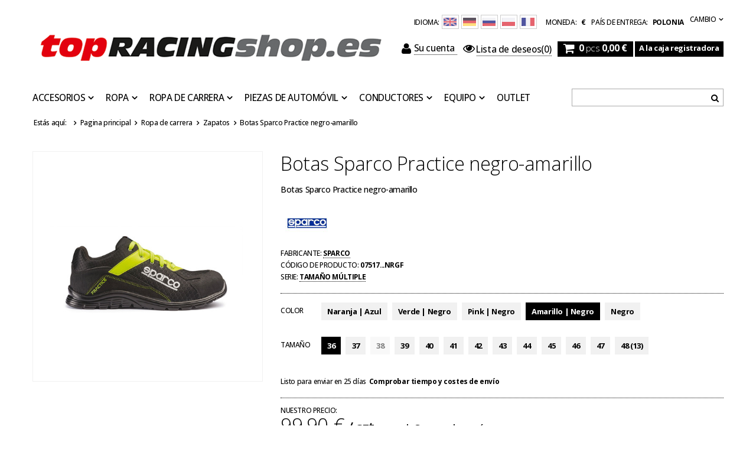

--- FILE ---
content_type: text/html; charset=utf-8
request_url: https://topracingshop.es/product-spa-13860-Botas-Sparco-Practice-negro-amarillo.html
body_size: 25711
content:
<!DOCTYPE html>
<html lang="es"><head><meta name='viewport' content='user-scalable=no, initial-scale = 1.0, maximum-scale = 1.0, width=device-width'/> <link href='//fonts.googleapis.com/css?family=Open+Sans:300,500,700&subset=latin,latin-ext' rel='stylesheet' type='text/css'><meta http-equiv="Content-Type" content="text/html; charset=utf-8"><meta http-equiv="Content-Language" content="es"><title>Botas Sparco Practice negro-amarillo Amarillo || Negro | Ropa de carrera \ Zapatos Equipo \ Equipo de automovilismo \ Sparco | Topracingshop.es</title><meta name="keywords" content="Botas Sparco Practice negro-amarillo Amarillo || Negro Botas para la mecánica Sparco Tamaño múltiple Condición Nuevo Inicio Accesorios de automovilismo Especie Los hombres de Categoría Botas Aprobación Sin aprobación Aprobación Para la mecánica Color Amarillo Color Negro Grupo de edad Adultos Fabricante sparco Sexo Unisex Material Otro  07517...NRGF Spa003391 Spa003392 Spa003393 Spa003394 Spa003395 Spa003396 Spa003397 Spa003398 Spa003399 Spa003400 Spa003401 Spa003402 Spa003403 0751736NRGF 0751737NRGF 0751738NRGF 0751739NRGF 0751740NRGF 0751741NRGF 0751742NRGF 0751743NRGF 0751744NRGF 0751745NRGF 0751746NRGF 0751747NRGF 0751748NRGF | Ropa de carrera \ Zapatos Equipo \ Equipo de automovilismo \ Sparco | bmw f1, kubica cap, f1 store, formula 1 store, formula 1 kubica, F1 gadgets, formula 1 gadgets, Ferrari products, Robert Kubica, kubica renault, renault gadgets, renault f1, kubica Williams F1 Team, Vodafone Mc Laren Mercedes Force India Red Bull Racing vetttel schumacher webber hamilton button alonso barichello cap polar sudadera camiseta polo"><meta name="description" content="Botas Sparco Practice negro-amarillo Amarillo || Negro | Botas Sparco Practice negro-amarillo | Ropa de carrera \ Zapatos Equipo \ Equipo de automovilismo \ Sparco | La selección más amplia de gadgets originales de Fórmula 1"><link rel="icon" href="/gfx/spa/favicon.ico"><link rel="stylesheet" type="text/css" href="/gfx/spa/style.css.gzip?r=1595942187"><script type="text/javascript" src="/gfx/spa/shop.js.gzip?r=1595942187"></script>

<meta name="robots" content="index,follow"><meta name="expires" content="never"><meta name="distribution" content="global"><meta name="rating" content="general"><meta name="Author" content="Top Racing Shop based on IdoSell - the best online selling solutions for your e-store (www.idosell.com/shop).">
<!-- Begin LoginOptions html -->

<style>
#client_new_social .service_item[data-name="service_Apple"]:before, 
#cookie_login_social_more .service_item[data-name="service_Apple"]:before,
.oscop_contact .oscop_login__service[data-service="Apple"]:before {
    display: block;
    height: 2.6rem;
    content: url('/gfx/standards/apple.svg?r=1743165583');
}
.oscop_contact .oscop_login__service[data-service="Apple"]:before {
    height: auto;
    transform: scale(0.8);
}
#client_new_social .service_item[data-name="service_Apple"]:has(img.service_icon):before,
#cookie_login_social_more .service_item[data-name="service_Apple"]:has(img.service_icon):before,
.oscop_contact .oscop_login__service[data-service="Apple"]:has(img.service_icon):before {
    display: none;
}
</style>

<!-- End LoginOptions html -->

<!-- Open Graph -->
<meta property="og:type" content="website"><meta property="og:url" content="https://topracingshop.es/product-spa-13860-Botas-Sparco-Practice-negro-amarillo.html
"><meta property="og:title" content="Botas Sparco Practice negro-amarillo"><meta property="og:description" content="Botas Sparco Practice negro-amarillo"><meta property="og:site_name" content="Top Racing Shop"><meta property="og:locale" content="es_ES"><meta property="og:image" content="https://topracingshop.es/hpeciai/297fb14b4c296e6af08a6c96cac0ea5f/spa_pl_Botas-Sparco-Practice-negro-amarillo-13860_1.jpg"><meta property="og:image:width" content="540"><meta property="og:image:height" content="540"><link rel="manifest" href="https://topracingshop.es/data/include/pwa/29/manifest.json?t=3"><meta name="apple-mobile-web-app-capable" content="yes"><meta name="apple-mobile-web-app-status-bar-style" content="black"><meta name="apple-mobile-web-app-title" content="www.topracingshop.es"><link rel="apple-touch-icon" href="/data/include/pwa/29/icon-128.png"><link rel="apple-touch-startup-image" href="/data/include/pwa/29/logo-512.png" /><meta name="msapplication-TileImage" content="/data/include/pwa/29/icon-144.png"><meta name="msapplication-TileColor" content="#2F3BA2"><meta name="msapplication-starturl" content="/"><script type="application/javascript">var _adblock = true;</script><script async src="/data/include/advertising.js"></script><script type="application/javascript">var statusPWA = {
                online: {
                    txt: "Connected to the Internet",
                    bg: "#5fa341"
                },
                offline: {
                    txt: "No Internet connection",
                    bg: "#eb5467"
                }
            }</script><script async type="application/javascript" src="/ajax/js/pwa_online_bar.js?v=1&r=6"></script><script >
window.dataLayer = window.dataLayer || [];
window.gtag = function gtag() {
dataLayer.push(arguments);
}
gtag('consent', 'default', {
'ad_storage': 'denied',
'analytics_storage': 'denied',
'ad_personalization': 'denied',
'ad_user_data': 'denied',
'wait_for_update': 500
});

gtag('set', 'ads_data_redaction', true);
</script><script id="iaiscript_1" data-requirements="W10=" data-ga4_sel="ga4script">
window.iaiscript_1 = `<${'script'}  class='google_consent_mode_update'>
gtag('consent', 'update', {
'ad_storage': 'denied',
'analytics_storage': 'denied',
'ad_personalization': 'denied',
'ad_user_data': 'denied'
});
</${'script'}>`;
</script>
<!-- End Open Graph -->

<link rel="canonical" href="https://topracingshop.es/product-spa-13860-Botas-Sparco-Practice-negro-amarillo.html" />

<link rel="alternate" hreflang="de" href="https://www.topracingshop.de/product-ger-13860-Sparco-Schuhe-Practice-Schwarz-Gelb.html" />
<link rel="alternate" hreflang="en" href="https://www.topracingshop.com/en/products/sparco-practice-shoes-black-yellow-13860" />
<link rel="alternate" hreflang="fr" href="https://www.topracingshop.fr/product-fre-13860-Chaussures-Sparco-Practice-noir-jaune.html" />
<link rel="alternate" hreflang="pl" href="https://www.topracingshop.pl/product-pol-13860-Buty-Sparco-Practice-czarno-zolte.html" />
                <!-- Global site tag (gtag.js) -->
                <script  async src="https://www.googletagmanager.com/gtag/js?id=AW-624283773"></script>
                <script >
                    window.dataLayer = window.dataLayer || [];
                    window.gtag = function gtag(){dataLayer.push(arguments);}
                    gtag('js', new Date());
                    
                    gtag('config', 'AW-624283773', {"allow_enhanced_conversions":true});
gtag('config', 'G-60DDYSZJ9X');

                </script>
                                <script>
                if (window.ApplePaySession && window.ApplePaySession.canMakePayments()) {
                    var applePayAvailabilityExpires = new Date();
                    applePayAvailabilityExpires.setTime(applePayAvailabilityExpires.getTime() + 2592000000); //30 days
                    document.cookie = 'applePayAvailability=yes; expires=' + applePayAvailabilityExpires.toUTCString() + '; path=/;secure;'
                    var scriptAppleJs = document.createElement('script');
                    scriptAppleJs.src = "/ajax/js/apple.js?v=3";
                    if (document.readyState === "interactive" || document.readyState === "complete") {
                          document.body.append(scriptAppleJs);
                    } else {
                        document.addEventListener("DOMContentLoaded", () => {
                            document.body.append(scriptAppleJs);
                        });  
                    }
                } else {
                    document.cookie = 'applePayAvailability=no; path=/;secure;'
                }
                </script>
                                <script>
                var listenerFn = function(event) {
                    if (event.origin !== "https://payment.idosell.com")
                        return;
                    
                    var isString = (typeof event.data === 'string' || event.data instanceof String);
                    if (!isString) return;
                    try {
                        var eventData = JSON.parse(event.data);
                    } catch (e) {
                        return;
                    }
                    if (!eventData) { return; }                                            
                    if (eventData.isError) { return; }
                    if (eventData.action != 'isReadyToPay') {return; }
                    
                    if (eventData.result.result && eventData.result.paymentMethodPresent) {
                        var googlePayAvailabilityExpires = new Date();
                        googlePayAvailabilityExpires.setTime(googlePayAvailabilityExpires.getTime() + 2592000000); //30 days
                        document.cookie = 'googlePayAvailability=yes; expires=' + googlePayAvailabilityExpires.toUTCString() + '; path=/;secure;'
                    } else {
                        document.cookie = 'googlePayAvailability=no; path=/;secure;'
                    }                                            
                }     
                if (!window.isAdded)
                {                                        
                    if (window.oldListener != null) {
                         window.removeEventListener('message', window.oldListener);
                    }                        
                    window.addEventListener('message', listenerFn);
                    window.oldListener = listenerFn;                                      
                       
                    const iframe = document.createElement('iframe');
                    iframe.src = "https://payment.idosell.com/assets/html/checkGooglePayAvailability.html?origin=https%3A%2F%2Ftopracingshop.es";
                    iframe.style.display = 'none';                                            

                    if (document.readyState === "interactive" || document.readyState === "complete") {
                          if (!window.isAdded) {
                              window.isAdded = true;
                              document.body.append(iframe);
                          }
                    } else {
                        document.addEventListener("DOMContentLoaded", () => {
                            if (!window.isAdded) {
                              window.isAdded = true;
                              document.body.append(iframe);
                          }
                        });  
                    }  
                }
                </script>
                <script>let paypalDate = new Date();
                    paypalDate.setTime(paypalDate.getTime() + 86400000);
                    document.cookie = 'payPalAvailability_EUR=-1; expires=' + paypalDate.getTime() + '; path=/; secure';
                </script><script src="/data/gzipFile/expressCheckout.js.gz"></script><script src="/gfx/spa/projector_product_questions.js.gzip?r=1595942186"></script><script src="/gfx/spa/projector_video.js.gzip?r=1595942186"></script></head><body>
        <style id="smile_global_replace_styles">
          .projector_smile.projector_smile,
          .smile_basket.smile_basket {
            visibility: hidden !important;
          }
        </style>
        <style id="smile_global_replace_character_icon">
          .smile_basket__block.--desc,
            .projector_smile__block.--desc {
              padding: 1rem;
              line-height: 1.1rem;
              font-size: 1.1rem;
            }
        
          .modal.--smile .modal__wrapper .modal__content:after,
          #dialog_wrapper.smile_info__dialog:after {
            background: url("/gfx/standards/smile_dialog_package.png?r=1682427675") no-repeat;
            background-size: contain;
            position: absolute;
            bottom: 35px;
          }
        
          .modal.--smile .modal__wrapper .headline,
          #dialog_wrapper.smile_info__dialog .headline {
            font-family: "Arial", "Helvetica", sans-serif, "Arial", sans-serif;
            color: #333;
            display: flex;
            align-items: center;
            justify-content: flex-start;
            font-size: 26px;
            font-weight: 600;
            padding: 10px 0;
            text-decoration: none;
            text-align: left;
            line-height: 36px;
            margin-bottom: 15px;
            text-transform: none;
            letter-spacing: normal;
          }
        
          .modal.--smile .modal__wrapper .headline::after,
          #dialog_wrapper.smile_info__dialog .headline::after {
            display: none;
          }
        
          .modal.--smile .modal__wrapper .smile_info__iai,
          #dialog_wrapper.smile_info__dialog .smile_info__iai {
            margin-top: 2px;
          }
        
          @media (min-width: 575px) {
            .modal.--smile .modal__wrapper .modal__content:after,
            #dialog_wrapper.smile_info__dialog:after {
              width: 192px;
              height: 177px;
            }
        
            .modal.--smile .modal__wrapper .headline,
            #dialog_wrapper.smile_info__dialog .headline {
              line-height: 40px;
              margin-right: 70px;
              font-size: 36px;
            }
          }
        
          @media (min-width: 757px) {
            .modal.--smile .modal__wrapper .modal__content:after,
            #dialog_wrapper.smile_info__dialog:after {
              right: 30px;
            }
          }
        
          .smile_desc__wrapper {
            padding-right: 5px;
          }
        
          .projector_smile .--desc .projector_smile__link,
          .smile_basket .--desc .smile_basket__link {
            display: inline-block;
          }
        </style>
        
        <script>
          document.addEventListener("DOMContentLoaded", () => {
            /**
             * Podmiana styli oraz danych w banerze/modalu Smile
             *
             * @param {object} options literał obiektu z opcjami
             * @param {string} options.smile_headline literał "Kupujesz i dostawę masz gratis!"
             * @param {string} options.smile_delivery literał "dostawy ze sklepów internetowych przy"
             * @param {string} options.smile_delivery_minprice literał "zamówieniu za X zł są za darmo."
             * @param {string} options.smile_delivery_name literał "Darmowa dostawa obejmuje dostarczenie..."
             * @param {Array<{icon: string; name: string;}>} options.smile_delivery_icon tablica obiektów z nazwami i odnośnikami do ikon/grafik kurierów
             * @param {string} options.smile_baner literał "Darmowa dostawa do paczkomatu lub punktu odbioru"
             * @param {string} options.smile_description literał "Smile - dostawy ze sklepów internetowych przy zamówieniu od X zł są za darmo"
             * @param {string} options.smile_idosell_logo_title literał "Smile to usługa IdoSell"
             */
            const GlobalSmileReplaceAddon = (options = {}) => {
              let {
                smile_headline,
                smile_delivery,
                smile_delivery_minprice,
                smile_delivery_name,
                smile_delivery_icon,
                smile_baner,
                smile_description,
                smile_idosell_logo_title,
              } = options;
        
              const idosell_logo = "/gfx/standards/Idosell_logo_black.svg?r=1652092770";
              const smile_logo = "/gfx/standards/smile_logo.svg?r=1652092770";
        
              const projectorSmile = document.querySelector(".projector_smile");
              const basketSmile = document.querySelector(".smile_basket");
              const smileModalWrapper = document.querySelector(".smile_info");
        
              const getCourierIcon = (icon, alt, classList = "smile_info__inpost_logo") =>
                `<img class="${classList}" src="${icon}" alt="${alt}"></img>`;
              const injectHtml = (element, html) => element.insertAdjacentHTML("beforeend", html);
        
              const removeCourierIcons = (elementList) => {
                elementList?.forEach((element) => {
                  element.parentElement.removeChild(element);
                });
              };
        
              const appendCourierIcons = (infoContainer, classList) => {
                smile_delivery_icon?.forEach((el, idx) => {
                  const rendered = getCourierIcon(el.icon, el.name || `Smile Courier ${idx}`, classList);
                  injectHtml(infoContainer, rendered);
                });
              };
        
              const handleCourierIcons = (infoContainer, iconElementList, classList) => {
                if (infoContainer && iconElementList && smile_delivery_icon) {
                  if (Array.isArray(smile_delivery_icon)) {
                    removeCourierIcons(iconElementList);
                    appendCourierIcons(infoContainer, classList);
                  }
                }
              };
        
              // Podmiana wszystkich logo smile
              const replaceAllSmileLogo = () => {
                const logoElementList = document.querySelectorAll(
                  ".projector_smile .projector_smile__logo, .smile_info .smile_info__item.--smile .smile_info__logo, .smile_basket .smile_basket__logo"
                );
                if (logoElementList.length === 0) return;
        
                logoElementList.forEach((logoElement) => {
                  logoElement.setAttribute("src", smile_logo);
                  logoElement.setAttribute("data-src", smile_logo);
                });
              };
        
              const replaceBannerSmile = () => {
                const infoContainer =
                  projectorSmile?.querySelector(".projector_smile__inpost") ||
                  basketSmile?.querySelector(".smile_basket__inpost");
                const textElement =
                  projectorSmile?.querySelector(".projector_smile__inpost .projector_smile__inpost_text") ||
                  basketSmile?.querySelector(".smile_basket__inpost .smile_basket__inpost_text");
                const descriptionElement =
                  projectorSmile?.querySelector(".projector_smile__block.--desc") ||
                  basketSmile?.querySelector(".smile_basket__block.--desc");
                const logoElementList = infoContainer?.querySelectorAll("img");
        
                // Podmiana opisu w bannerze
                if (infoContainer && smile_baner) {
                  textElement.textContent = smile_baner;
                }
        
                // Podmiana opisu pod bannerem
                if (descriptionElement && smile_description) {
                  const link =
                    descriptionElement.querySelector(".projector_smile__link") ||
                    descriptionElement.querySelector(".smile_basket__link");
        
                  if (!link) {
                    descriptionElement.innerHTML = "";
                  }
        
                  descriptionElement.insertAdjacentHTML(
                    "afterbegin",
                    `<span class="smile_desc__wrapper">${smile_description}</span>`
                  );
                }
        
                // Podmiana ikon
                let imageClassList;
                if (projectorSmile) {
                  imageClassList = "projector_smile__inpost_logo";
                } else if (basketSmile) {
                  imageClassList = "smile_basket__inpost_logo";
                }
        
                // Podmiana ikon kurierów
                handleCourierIcons(infoContainer, logoElementList, imageClassList);
              };
        
              const replaceModalSmile = () => {
                const smileInfoContainer = smileModalWrapper?.querySelector(".smile_info__item.--smile .smile_info__sub");
                const infoTextElement = smileInfoContainer?.querySelector(".smile_info__text");
                const infoStrongElement = smileInfoContainer?.querySelector(".smile_info__strong");
                const headlineElement = smileModalWrapper?.querySelector(".headline .headline__name");
                const courierContainer = smileModalWrapper?.querySelector(".smile_info__item.--inpost");
                const textElement = courierContainer?.querySelector(".smile_info__text");
                const iconElementList = courierContainer?.querySelectorAll("img");
                const footerContainer = smileModalWrapper?.querySelector(".smile_info__item.--footer");
                const idosellTitle = footerContainer?.querySelector(".smile_info__iai");
                const imageElement = footerContainer?.querySelector("img");
        
                // Podmiana tytułu modala
                if (headlineElement && smile_headline) {
                  headlineElement.textContent = smile_headline;
                }
        
                // Podmiana tekstu obok logo w modalu
                if (smile_delivery && infoTextElement) {
                  infoTextElement.textContent = smile_delivery;
                }
        
                // Podmiana pogrubionego tekstu obok logo w modalu
                if (smile_delivery_minprice && infoStrongElement) {
                  infoStrongElement.innerHTML = smile_delivery_minprice;
                  // infoStrongElement.textContent = smile_delivery_minprice;
                }
        
                // Podmiana opisu kurierów
                if (smile_delivery_name && textElement) {
                  textElement.textContent = smile_delivery_name;
                }
        
                // Podmiana ikon kurierów
                handleCourierIcons(courierContainer, iconElementList, "smile_info__inpost_logo");
        
                // Podmiana logo IdoSell w stopce
                if (imageElement) {
                  imageElement.setAttribute("src", idosell_logo);
                  imageElement.setAttribute("data-src", idosell_logo);
                }
        
                // Podmiana tekstu IdoSell
                if (idosellTitle && smile_idosell_logo_title) {
                  idosellTitle.textContent = smile_idosell_logo_title;
                }
              };
        
              const removeStyles = () => {
                const replaceStyles = document.querySelectorAll("#smile_global_replace_styles");
                if (replaceStyles.length === 0) return;
        
                replaceStyles.forEach((rStyle) => {
                  rStyle.innerHTML = "";
                  rStyle?.remove?.();
                });
              };
        
              const init = () => {
                replaceAllSmileLogo();
                replaceModalSmile();
                replaceBannerSmile();
        
                removeStyles();
              };
        
              try {
                if (!projectorSmile && !basketSmile && !smileModalWrapper) return;
        
                init();
              } catch (error) {
                console.error("[GlobalSmileReplaceAddon] Error:", error);
              }
            };
        
            // [iai:smile_headline] <- literał "Kupujesz i dostawę masz gratis!"
            // [iai:smile_delivery] <- literał "dostawy ze sklepów internetowych przy"
            // [iai:smile_delivery_minprice] <- literał "zamówieniu za 50 zł są za darmo."
            // [iai:smile_delivery_name] <- literał "Darmowa dostawa obejmuje dostarczenie przesyłki do Paczkomatu InPost lub punktu odbioru Orlen Paczka" bądź "Darmowa dostawa obejmuje dostarczenie przesyłki do punktu odbioru Orlen Paczka" w zależności od tego czy InPost pozostanie w Smile
            // [iai:smile_delivery_icon] <- url do ikon/grafik kurierów (logo InPost i Orlen Paczka lub tylko Orlen Paczka - jak wyżej)
            // [iai:smile_baner] <- literał "Darmowa dostawa do paczkomatu lub punktu odbioru" bądź "Darmowa dostawa do punktu odbioru" w zależności od tego czy InPost pozostanie w Smile
            // [iai:smile_description] <- literał "Smile - dostawy ze sklepów internetowych przy zamówieniu od 50 zł są za darmo"
            // [iai:smile_idosell_logo_title] <- literał "Smile to usługa IdoSell"
        
            // Wywołanie GlobalSmileReplaceAddon
            // Do przekazania obiekt z właściwościami:
            // smile_headline
            // smile_delivery
            // smile_delivery_minprice
            // smile_delivery_name
            // smile_delivery_icon
            // smile_baner
            // smile_description
            // smile_idosell_logo_title
        
            try {
              GlobalSmileReplaceAddon({
                smile_headline: "You buy and get delivery for free!",
                smile_delivery: "deliveries from online shops at",
                smile_delivery_minprice: "orders for 11,90 € are free.",
                smile_delivery_name:
                  "Free delivery includes delivery to the InPost parcel locker",
                smile_delivery_icon: [{ name: "InPost", icon: "/panel/gfx/mainInPostLogo.svg" },],
                smile_baner: "Free delivery to a parcel locker",
                smile_description: "Smile - deliveries from online stores when ordering more than 11,90 € are free",
                smile_idosell_logo_title: "Smile is a service",
              });
            } catch (error) {
              console.error("[GlobalSmileReplaceAddon] DOMContentLoaded_Error:", error);
            }
          },
            false
          );
        </script>
        <div id="container" class="projector_page container" itemscope="" itemtype="http://schema.org/Product"><header class="clearfix"><script type="text/javascript">

app_shop.vars.currency_format = "###,##0.00";
app_shop.vars.currency_before_value = false;
app_shop.vars.currency_space = true;
app_shop.vars.symbol = "€";


app_shop.vars.blacklist_extension = ["exe","com","swf","js","php"];

app_shop.vars.blacklist_mime = ["application/javascript","application/octet-stream","message/http","text/javascript","application/x-deb","application/x-javascript","application/x-shockwave-flash","application/x-msdownload"];
</script><div id="viewType" style="display:none"></div><div class="menu_settings_wrapper"><div class="menu_settings_bar"><span class="menu_settings_bar" id="menu_settings_lang"><span class="menu_settings_barlab">Idioma: </span><a class="lang_link lang_eng" href="http://www.topracingshop.com" title="Cambiar idioma al inglés"><img src="/gfx/spa/language_eng.svg?r=1595942186" alt="Cambiar idioma al inglés"></a><a class="lang_link lang_ger" href="http://www.topracingshop.de" title="Cambiar idioma a alemán"><img src="/gfx/spa/language_ger.svg?r=1595942186" alt="Cambiar idioma a alemán"></a><a class="lang_link lang_rus" href="http://www.motorsportshop.ru" title="Cambiar idioma a ruso"><img src="/gfx/spa/language_rus.svg?r=1595942186" alt="Cambiar idioma a ruso"></a><a class="lang_link lang_pol" href="http://www.topracingshop.pl" title="Cambiar idioma a polaco"><img src="/gfx/spa/language_pol.svg?r=1595942186" alt="Cambiar idioma a polaco"></a><a class="lang_link lang_fre" href="https://topracingshop.fr" title=""><img src="/gfx/spa/language_fre.svg?r=1595942186" alt=""></a></span><span class="menu_settings_toggle"><span class="hidden-phone">Cambio</span></span><span class="menu_settings_bar"><span class="menu_settings_barlab">moneda: </span><span class="menu_settings_barval">€</span></span><span class="menu_settings_bar" id="menu_settings_bar_first"><span class="menu_settings_barlab">país de entrega: </span><span class="menu_settings_barval">Polonia</span></span></div><div class="menu_settings_panel"><form action="settings.php" method="post"><table class="menu_settings_panel"><tr><td class="menu_settings_country"><fieldset class="menu_settings_panel"><legend class="menu_settings_panel">País de la recogida del pedido </legend><select class="menu_settings_country" name="country"><option value="1143020001">Albania</option><option value="1143020143">Alemania</option><option value="1143020011">Arabia Saudita</option><option value="1143020012">Argentina</option><option value="1143020013">Armenia</option><option value="1143020015">Australia</option><option value="1143020016">Austria</option><option value="1143020017">Azerbaiyán</option><option value="1143020019">Bahréin</option><option value="1143020022">Bélgica</option><option value="1143020027">Bielorrusia</option><option value="1143020028">Bolivia</option><option value="1143020029">Bosnia y Herzegovina</option><option value="1143020031">Brasil</option><option value="1143020033">Bulgaria</option><option value="1143020094">Camerún</option><option value="1143020095">Canadá</option><option value="1143020036">Chile</option><option value="1143020037">China</option><option value="1143020040">Chipre</option><option value="1143020101">Columbia</option><option value="1143020106">Corea del Sur</option><option value="1143020107">Costa Rica</option><option value="1143020038">Croacia</option><option value="1143020042">Dinamarca</option><option value="1143020049">Ecuador</option><option value="1143020048">Egipto</option><option value="1143020234">Emiratos Árabes Unidos</option><option value="1143020182">Eslovaquia</option><option value="1143020183">Eslovenia</option><option value="1143020075">España (continente)</option><option value="1143020186">Estados Unidos</option><option value="1143020051">Estonia</option><option value="1143020054">Filipinas</option><option value="1143020056">Finlandia</option><option value="1143020057">Francia</option><option value="1143020065">Georgia</option><option value="1143020218">Gran Bretaña</option><option value="1143020062">Grecia</option><option value="1143020078">Hong Kong</option><option value="1143020217">Hungría</option><option value="1143020079">India</option><option value="1143020080">Indonesia</option><option value="1143020083">Irlanda</option><option value="1143020084">Islandia</option><option value="1143020085">Israel</option><option value="1143020220">Italia (sin San Marino y Livinio)</option><option value="1143020086">Jamaica</option><option value="1143020087">Japón</option><option value="1143020090">Jordán</option><option value="1143020097">Kazajstán</option><option value="1143020098">Kenia</option><option value="1143020109">Kuwait</option><option value="1143020118">Letonia</option><option value="1143020115">Liechtenstein</option><option value="1143020116">Lituania</option><option value="1143020117">Luxemburgo</option><option value="1143020119">Macedonia</option><option value="1143020123">Malasia</option><option value="1143020126">Malta</option><option value="1143020129">Marruecos</option><option value="1143020133">México</option><option value="1143020134">Moldavia</option><option value="1143020135">Mónaco</option><option value="1170044701">Montenegro</option><option value="1143020145">Nigeria</option><option value="1143020149">Noruega</option><option value="1143020151">Nueva Zelanda</option><option value="1143020076">Países Bajos</option><option value="1143020153">Pakistán</option><option value="1143020158">Paraguay</option><option value="1143020159">Perú</option><option selected value="1143020003">Polonia</option><option value="1143020163">Portugal</option><option value="1143020096">Qatar</option><option value="1143020041">Republica Checa</option><option value="1143020169">Rumania</option><option value="1143020168">Rusia</option><option value="1143020177">San Marino</option><option value="1170044700">Serbia</option><option value="1143020181">Singapur</option><option value="1143020165">Sudáfrica</option><option value="1143020193">Suecia</option><option value="1143020192">Suiza</option><option value="1143020196">Tailandia</option><option value="1143020197">Taiwán</option><option value="1143020204">Túnez</option><option value="1143020205">Turquía</option><option value="1143020210">Ucrania</option><option value="1143020211">Uruguay</option><option value="1143020215">Vaticano</option><option value="1143020216">Venezuela</option><option value="1143020219">Vietnam</option></select></fieldset></td><td class="menu_settings_currency"><fieldset class="menu_settings_panel"><legend class="menu_settings_panel">Precios en: </legend><div class="menu_settings_item"><input type="radio" class="menu_settings_radio" name="curr" checked value="EUR" id="radio_currency_EUR"><label class="menu_settings_radio" for="radio_currency_EUR">€<span class="menu_settings_currencyrate">(1 € = €)</span></label></div><div class="menu_settings_item"><input type="radio" class="menu_settings_radio" name="curr" value="USD" id="radio_currency_USD"><label class="menu_settings_radio" for="radio_currency_USD">$<span class="menu_settings_currencyrate">(1 € = 1.1736$)</span></label></div><div class="menu_settings_item"><input type="radio" class="menu_settings_radio" name="curr" value="GBP" id="radio_currency_GBP"><label class="menu_settings_radio" for="radio_currency_GBP">£<span class="menu_settings_currencyrate">(1 € = 0.8851£)</span></label></div></fieldset></td></tr></table><div class="menu_settings_submit"><button class="btn-small menu_settings_submit" type="submit">
                    Aplicar los cambios
                </button></div></form></div></div><div id="menu_top"><a id="logo" href="/" target="_self"><img src="/data/gfx/mask/spa/logo_29_big.gif" alt="Topracingshop.es" width="600" height="70"></a></div><form action="search.php" method="get" id="menu_search"><input id="menu_search_text" type="text" name="text" placeholder=""><button type="submit"><i class="icon-search"></i></button></form><div id="menu_basket" class="hidden-phone"><a class="to_acc searching" href="/searching.php"><span class="hidden-desktop"><i class="icon-search icon-large"></i>Buscar </span></a><a class="to_acc" href="/login.php"><i class="icon-user icon-large"></i>Su cuenta
            </a><a class="favorite_products" href="/basketedit.php?mode=2" rel="nofollow" title=""><i class="icon-eye-open"></i><span>Lista de deseos</span>(0)</a><div id="menu_basket_sub"><div id="menu_basket_info"><a class="to_basket" href="/basketedit.php?mode=1"><i class="icon-shopping-cart icon-large"></i></a><a href="/basketedit.php?mode=1"><strong class="count">0</strong><span class="currency"> pcs </span><strong class="cost">0,00 €</strong></a></div></div><a class="btn-small to_card empty_bsket" href="/basketedit.php?mode=1" rel="nofollow" title="Su cesta está vacía, primero agregue productos de nuestra oferta."><span class="visible-desktop">A la caja registradora </span><i class="icon-angle-right icon-large hidden-desktop"></i></a></div><div id="menu_categories" class="clearfix"><ul class="level_1"><li class="level_1 mobile_menu1 mobile_menu"><a href="/categories.php" class="mobile_menu"><i class="icon-reorder"></i></a></li><li class="level_1 mobile_menu2 mobile_menu"><a href="/login.php" class="mobile_menu"><i class="icon-user"></i></a></li><li class="level_1 mobile_menu2a mobile_menu"><a href="/basketedit.php?mode=2" class="mobile_menu"><i class="icon-eye-open"></i></a></li><li class="level_1 mobile_menu3 mobile_menu"><a href="/searching.php" class="mobile_menu"><i class="icon-search"></i></a></li><li class="level_1 mobile_menu4 mobile_menu"><a href="/basketedit.php?mode=1" class="mobile_menu"><i class="icon-shopping-cart"></i></a></li><li class="level_1 hidden-phone" id="level_1_position_1"><a class="level_1 toggle" href="/spa_m_Accesorios-10073.html" target="_self" title="Accesorios" >Accesorios</a><ul class="level_2"><li class="level_2"><a href="/spa_m_Accesorios_Antorchas-10125.html" class="level_2 level_2_no_link" target="_self">Antorchas</a></li><li class="level_2"><a href="/spa_m_Accesorios_Banderas-10077.html" class="level_2 level_2_no_link" target="_self">Banderas</a></li><li class="level_2"><a href="/spa_m_Accesorios_Cinturones-10114.html" class="level_2 level_2_no_link" target="_self">Cinturones</a></li><li class="level_2"><a href="/spa_m_Accesorios_Cojines-21328.html" class="level_2 level_2_no_link" target="_self">Cojines</a></li><li class="level_2"><a href="/spa_m_Accesorios_Cordones-10078.html" class="level_2 level_2_no_link" target="_self">Cordones</a></li><li class="level_2"><a href="##" class="level_2 toggle">Equipo de cocina</a><ul class="level_3"><li class="level_3"><a href="/spa_m_Accesorios_Equipo-de-cocina_Tazas-10080.html" class="level_3" target="_self">Tazas</a></li><li class="level_3"><a href="/spa_m_Accesorios_Equipo-de-cocina_Botellas-de-agua-10118.html" class="level_3" target="_self">Botellas de agua</a></li></ul></li><li class="level_2"><a href="##" class="level_2 toggle">Equipaje</a><ul class="level_3"><li class="level_3"><a href="/spa_m_Accesorios_Equipaje_Mochilas-10076.html" class="level_3" target="_self">Mochilas</a></li><li class="level_3"><a href="/spa_m_Accesorios_Equipaje_Bolso-10075.html" class="level_3" target="_self">Bolso</a></li><li class="level_3"><a href="/spa_m_Accesorios_Equipaje_Carteras-10089.html" class="level_3" target="_self">Carteras</a></li></ul></li><li class="level_2"><a href="/spa_m_Accesorios_Gafas-de-sol-10094.html" class="level_2 level_2_no_link" target="_self">Gafas de sol</a></li><li class="level_2"><a href="/spa_m_Accesorios_Llaveros-10081.html" class="level_2 level_2_no_link" target="_self">Llaveros</a></li><li class="level_2"><a href="/spa_m_Accesorios_Mascotas-10091.html" class="level_2 level_2_no_link" target="_self">Mascotas</a></li><li class="level_2"><a href="/spa_m_Accesorios_Modelos-de-coches-10098.html" class="level_2 level_2_no_link" target="_self">Modelos de coches</a></li><li class="level_2"><a href="/spa_m_Accesorios_Otros-10096.html" class="level_2 level_2_no_link" target="_self">Otros</a></li><li class="level_2"><a href="##" class="level_2 toggle">Papelería</a><ul class="level_3"><li class="level_3"><a href="/spa_m_Accesorios_Papeleria_Calendarios-10099.html" class="level_3" target="_self">Calendarios</a></li><li class="level_3"><a href="/spa_m_Accesorios_Papeleria_Libros-de-ejercicios-10109.html" class="level_3" target="_self">Libros de ejercicios</a></li><li class="level_3"><a href="/spa_m_Accesorios_Papeleria_Plumas-10092.html" class="level_3" target="_self">Plumas</a></li><li class="level_3"><a href="/spa_m_Accesorios_Papeleria_Pegatinas-10083.html" class="level_3" target="_self">Pegatinas</a></li></ul></li><li class="level_2"><a href="/spa_m_Accesorios_Pulseras-10116.html" class="level_2 level_2_no_link" target="_self">Pulseras</a></li><li class="level_2"><a href="/spa_m_Accesorios_Pin-Badges-10106.html" class="level_2 level_2_no_link" target="_self">Pin Badges</a></li><li class="level_2"><a href="/spa_m_Accesorios_Sombrillas-10090.html" class="level_2 level_2_no_link" target="_self">Sombrillas</a></li><li class="level_2"><a href="/spa_m_Accesorios_Toallas-10104.html" class="level_2 level_2_no_link" target="_self">Toallas</a></li></ul></li><li class="level_1 hidden-phone" id="level_1_position_2"><a class="level_1 toggle" href="/spa_m_Ropa-10071.html" target="_self" title="Ropa" >Ropa</a><ul class="level_2"><li class="level_2"><a href="/spa_m_Ropa_Bebe-10097.html" class="level_2 level_2_no_link" target="_self">Bebé</a></li><li class="level_2"><a href="/spa_m_Ropa_Tapas-10135.html" class="level_2 level_2_no_link" target="_self">Tapas</a></li><li class="level_2"><a href="/spa_m_Ropa_Chalecos-10120.html" class="level_2 level_2_no_link" target="_self">Chalecos</a></li><li class="level_2"><a href="/spa_m_Ropa_Camisas-de-polo-10084.html" class="level_2 level_2_no_link" target="_self">Camisas de polo</a></li><li class="level_2"><a href="/spa_m_Ropa_Bufandas-10095.html" class="level_2 level_2_no_link" target="_self">Bufandas</a></li><li class="level_2"><a href="/spa_m_Ropa_Sudaderas-10115.html" class="level_2 level_2_no_link" target="_self">Sudaderas</a></li><li class="level_2"><a href="/spa_m_Ropa_Camisetas-10134.html" class="level_2 level_2_no_link" target="_self">Camisetas</a></li><li class="level_2"><a href="/spa_m_Ropa_Camisas-de-equipo-10088.html" class="level_2 level_2_no_link" target="_self">Camisas de equipo</a></li><li class="level_2"><a href="/spa_m_Ropa_Pantalones-10102.html" class="level_2 level_2_no_link" target="_self">Pantalones</a></li><li class="level_2"><a href="/spa_m_Ropa_Chaquetas-de-viento-10085.html" class="level_2 level_2_no_link" target="_self">Chaquetas de viento</a></li><li class="level_2"><a href="/spa_m_Ropa_Sombreros-de-invierno-10072.html" class="level_2 level_2_no_link" target="_self">Sombreros de invierno</a></li><li class="level_2"><a href="/spa_m_Ropa_Chaquetas-de-invierno-10087.html" class="level_2 level_2_no_link" target="_self">Chaquetas de invierno</a></li></ul></li><li class="level_1 hidden-phone" id="level_1_position_3"><a class="level_1 toggle" href="/spa_m_Ropa-de-carrera-10110.html" target="_self" title="Ropa de carrera" >Ropa de carrera</a><ul class="level_2"><li class="level_2"><a href="/spa_m_Ropa-de-carrera_Guantes-10112.html" class="level_2 level_2_no_link" target="_self">Guantes</a></li><li class="level_2"><a href="/spa_m_Ropa-de-carrera_HANS-Systems-10123.html" class="level_2 level_2_no_link" target="_self">HANS Systems</a></li><li class="level_2"><a href="/spa_m_Ropa-de-carrera_Cascos-10122.html" class="level_2 level_2_no_link" target="_self">Cascos</a></li><li class="level_2"><a href="/spa_m_Ropa-de-carrera_Chalecos-protectores-10124.html" class="level_2 level_2_no_link" target="_self">Chalecos protectores</a></li><li class="level_2"><a href="/spa_m_Ropa-de-carrera_Trajes-de-rally-10136.html" class="level_2 level_2_no_link" target="_self">Trajes de rally</a></li><li class="level_2"><a href="/spa_m_Ropa-de-carrera_Zapatos-10111.html" class="level_2 level_2_no_link" target="_self">Zapatos</a></li><li class="level_2"><a href="/spa_m_Ropa-de-carrera_Ropa-interior-10132.html" class="level_2 level_2_no_link" target="_self">Ropa interior</a></li></ul></li><li class="level_1 hidden-phone" id="level_1_position_4"><a class="level_1 toggle" href="/spa_m_Piezas-de-automovil-10100.html" target="_self" title="Piezas de automóvil" >Piezas de automóvil</a><ul class="level_2"><li class="level_2"><a href="/spa_m_Piezas-de-automovil_Accesorios-de-coche-10133.html" class="level_2 level_2_no_link" target="_self">Accesorios de coche</a></li><li class="level_2"><a href="/spa_m_Piezas-de-automovil_Cronometros-10131.html" class="level_2 level_2_no_link" target="_self">Cronómetros</a></li><li class="level_2"><a href="/spa_m_Piezas-de-automovil_Asientos-para-ninos-10137.html" class="level_2 level_2_no_link" target="_self">Asientos para niños</a></li><li class="level_2"><a href="/spa_m_Piezas-de-automovil_Sistemas-contra-incendios-10130.html" class="level_2 level_2_no_link" target="_self">Sistemas contra incendios</a></li><li class="level_2"><a href="/spa_m_Piezas-de-automovil_Intercomunicadores-10129.html" class="level_2 level_2_no_link" target="_self">Intercomunicadores</a></li><li class="level_2"><a href="/spa_m_Piezas-de-automovil_Cinturon-de-seguridad-10127.html" class="level_2 level_2_no_link" target="_self">Cinturon de seguridad</a></li><li class="level_2"><a href="/spa_m_Piezas-de-automovil_Asientos-y-marcos-10126.html" class="level_2 toggle" target="_self">Asientos y marcos</a><ul class="level_3"><li class="level_3"><a href="/spa_m_Piezas-de-automovil_Asientos-y-marcos_Asientos-10200.html" class="level_3" target="_self">Asientos</a></li><li class="level_3"><a href="/spa_m_Piezas-de-automovil_Asientos-y-marcos_Marcos-10201.html" class="level_3" target="_self">Marcos</a></li><li class="level_3"><a href="/spa_m_Piezas-de-automovil_Asientos-y-marcos_Accesorios-10205.html" class="level_3" target="_self">Accesorios</a></li></ul></li><li class="level_2"><a href="/spa_m_Piezas-de-automovil_Volantes-10128.html" class="level_2 toggle" target="_self">Volantes</a><ul class="level_3"><li class="level_3"><a href="/spa_m_Piezas-de-automovil_Volantes_Volantes-10202.html" class="level_3" target="_self">Volantes</a></li><li class="level_3"><a href="/spa_m_Piezas-de-automovil_Volantes_Accesorios-10203.html" class="level_3" target="_self">Accesorios</a></li><li class="level_3"><a href="/spa_m_Piezas-de-automovil_Volantes_Hubs-10204.html" class="level_3" target="_self">Hub's</a></li></ul></li></ul></li><li class="level_1 hidden-phone" id="level_1_position_5"><a class="level_1 toggle" href="/spa_m_Conductores-10138.html" target="_self" title="Conductores" >Conductores</a><ul class="level_2"><li class="level_2"><a href="/spa_m_Conductores_Fernando-Alonso-10143.html" class="level_2 level_2_no_link" target="_self">Fernando Alonso</a></li><li class="level_2"><a href="/spa_m_Conductores_Valtteri-Bottas-10159.html" class="level_2 level_2_no_link" target="_self">Valtteri Bottas</a></li><li class="level_2"><a href="/spa_m_Conductores_Pierre-Gasly-21386.html" class="level_2 level_2_no_link" target="_self">Pierre Gasly</a></li><li class="level_2"><a href="/spa_m_Conductores_Lewis-Hamilton-10157.html" class="level_2 level_2_no_link" target="_self">Lewis Hamilton</a></li><li class="level_2"><a href="https://www.topracingshop.es/firm-spa-1721133521-Kajetan-Kajetanowicz.html" class="level_2 level_2_no_link" target="_blank">Kajetan Kajetanowicz</a></li><li class="level_2"><a href="/spa_m_Conductores_Charles-Leclerc-20912.html" class="level_2 level_2_no_link" target="_self">Charles Leclerc</a></li><li class="level_2"><a href="/spa_m_Conductores_Lando-Norris-20901.html" class="level_2 level_2_no_link" target="_self">Lando Norris</a></li><li class="level_2"><a href="/spa_m_Conductores_Esteban-Ocon-20907.html" class="level_2 level_2_no_link" target="_self">Esteban Ocon</a></li><li class="level_2"><a href="/spa_m_Conductores_Sergio-Perez-10147.html" class="level_2 level_2_no_link" target="_self">Sergio Perez</a></li><li class="level_2"><a href="/spa_m_Conductores_Oscar-Piastri-21385.html" class="level_2 level_2_no_link" target="_self">Oscar Piastri</a></li><li class="level_2"><a href="/spa_m_Conductores_George-Russell-21310.html" class="level_2 level_2_no_link" target="_self">George Russell</a></li><li class="level_2"><a href="https://www.topracingshop.es/firm-spa-1426343337-Ayrton-Senna-Collection.html" class="level_2 level_2_no_link" target="_self">Ayrton Senna</a></li><li class="level_2"><a href="/spa_m_Conductores_Lance-Stroll-20897.html" class="level_2 level_2_no_link" target="_self">Lance Stroll</a></li><li class="level_2"><a href="/spa_m_Conductores_Yuki-Tsunoda-21474.html" class="level_2 level_2_no_link" target="_self">Yuki Tsunoda</a></li><li class="level_2"><a href="/spa_m_Conductores_Max-Verstappen-10161.html" class="level_2 level_2_no_link" target="_self">Max Verstappen</a></li></ul></li><li class="level_1 hidden-phone" id="level_1_position_6"><a class="level_1 toggle" href="/spa_m_Equipo-10169.html" target="_self" title="Equipo" >Equipo</a><ul class="level_2"><li class="level_2"><a href="##" class="level_2 toggle">Equipos de Fórmula 1</a><ul class="level_3"><li class="level_3"><a href="https://www.topracingshop.es/firm-spa-1615214662-Alpine-F1.html" class="level_3" target="_self">Alpine</a></li><li class="level_3"><a href="https://www.topracingshop.es/firm-spa-1285836113-Aston-Martin.html" class="level_3" target="_self">Aston Martin</a></li><li class="level_3"><a href="http://topracingshop.es/firm-spa-12-Scuderia-Ferrari-F1-Team.html" class="level_3" target="_self">Ferrari</a></li><li class="level_3"><a href="http://topracingshop.es/firm-spa-1583760392-Formula-1.html" class="level_3" target="_self">Formula 1</a></li><li class="level_3"><a href="https://www.topracingshop.es/firm-spa-1463404649-Haas-F1-Team.html" class="level_3" target="_self">Haas</a></li><li class="level_3"><a href="https://topracingshop.es/firm-spa-1710322976-Stake-F1-Team-Kick-Sauber.html" class="level_3" target="_self">Kick Sauber</a></li><li class="level_3"><a href="https://topracingshop.es/firm-spa-1340806939-McLaren-F1-Team.html" class="level_3" target="_self">McLaren</a></li><li class="level_3"><a href="http://topracingshop.es/firm-spa-1281521069-Mercedes-AMG-Petronas-F1-Team.html" class="level_3" target="_self">Mercedes</a></li><li class="level_3"><a href="http://topracingshop.es/firm-spa-1281521087-Red-Bull-Racing-F1-Team.html" class="level_3" target="_self">Red Bull</a></li><li class="level_3"><a href="https://topracingshop.es/firm-spa-1710249946-Visa-Cash-App-RB-Formula-One-Team.html" class="level_3" target="_self">Visa RB</a></li><li class="level_3"><a href="http://topracingshop.es/firm-spa-31-ROKIT-Williams-Raciing.html" class="level_3" target="_self">Williams</a></li><li class="level_3"><a href="https://www.topracingshop.es/firm-spa-1756909153-Apex-GP.html" class="level_3" target="_self">Apex GP</a></li></ul></li><li class="level_2"><a href="##" class="level_2 toggle">Equipos de carreras</a><ul class="level_3"><li class="level_3"><a href="https://topracingshop.es/firm-spa-1285836113-Aston-Martin-Racing.html" class="level_3" target="_self">Aston Martin</a></li><li class="level_3"><a href="https://www.topracingshop.es/firm-spa-1568978194-Bentley-Motorsport.html" class="level_3" target="_self">Bentley</a></li><li class="level_3"><a href="https://topracingshop.es/firm-spa-1343054454-BMW-Motorsport.html" class="level_3" target="_self">BMW</a></li><li class="level_3"><a href="https://www.topracingshop.es/firm-spa-1605961501-DAKAR-Collection.html" class="level_3" target="_self">Dakar</a></li><li class="level_3"><a href="https://www.topracingshop.es/firm-spa-1692620694-Hertz-Team-Jota.html" class="level_3" target="_self">Hertz Team Jota</a></li><li class="level_3"><a href="/spa_m_Equipo_Equipos-de-carreras_Lamborghini-21468.html" class="level_3" target="_self">Lamborghini</a></li><li class="level_3"><a href="https://www.topracingshop.es/firm-spa-1494618734-Pirelli.html" class="level_3" target="_self">Pirelli</a></li><li class="level_3"><a href="https://www.topracingshop.es/firm-spa-1567247097-Porsche-Motorsport.html" class="level_3" target="_self">Porsche</a></li><li class="level_3"><a href="https://www.topracingshop.es/firm-spa-1495550156-Toyota-Gazoo-Racing.html" class="level_3" target="_self">Toyota</a></li></ul></li><li class="level_2"><a href="##" class="level_2 toggle">Equipos de rally</a><ul class="level_3"><li class="level_3"><a href="https://www.topracingshop.es/firm-spa-1495550156-Toyota-Gazoo-Racing.html" class="level_3" target="_self">Toyota</a></li><li class="level_3"><a href="https://www.topracingshop.es/firm-spa-1404897702-Hyundai-Motorsport.html" class="level_3" target="_self">Hyundai</a></li><li class="level_3"><a href="/spa_m_Equipo_Equipos-de-rally_M-SPORT-Ford-21431.html" class="level_3" target="_self">M-SPORT Ford</a></li><li class="level_3"><a href="https://www.topracingshop.es/firm-spa-1727103706-WRC.html" class="level_3" target="_self">WRC</a></li></ul></li><li class="level_2"><a href="##" class="level_2 toggle">Equipo de automovilismo</a><ul class="level_3"><li class="level_3"><a href="http://topracingshop.es/firm-spa-1429629346-Alpinestars.html" class="level_3" target="_self">Alpinestars</a></li><li class="level_3"><a href="https://www.topracingshop.es/firm-spa-1683902873-Amphibious.html" class="level_3" target="_self">Amphibious</a></li><li class="level_3"><a href="https://www.topracingshop.es/firm-spa-1585865819-Bell.html" class="level_3" target="_self">Bell</a></li><li class="level_3"><a href="https://www.topracingshop.es/firm-spa-1748855892-Bimarco.html" class="level_3" target="_blank">Bimarco</a></li><li class="level_3"><a href="https://www.topracingshop.es/firm-spa-1603291452-Chicco.html" class="level_3" target="_self">Chicco</a></li><li class="level_3"><a href="https://www.topracingshop.es/firm-spa-1606228561-HANS-systemes.html" class="level_3" target="_self">H.A.N.S</a></li><li class="level_3"><a href="https://www.topracingshop.es/firm-spa-35-McKlein.html" class="level_3" target="_self">McKlein</a></li><li class="level_3"><a href="https://www.topracingshop.es/firm-spa-1425648842-Momo.html" class="level_3" target="_self">Momo</a></li><li class="level_3"><a href="https://www.topracingshop.es/firm-spa-1619687564-OGIO.html" class="level_3" target="_self">OGIO</a></li><li class="level_3"><a href="http://topracingshop.es/firm-spa-1337157623-OMP-Racing.html" class="level_3" target="_self">OMP</a></li><li class="level_3"><a href="https://www.topracingshop.es/firm-spa-18-Rajd-Barborka.html" class="level_3" target="_self">Rally Barbórka</a></li><li class="level_3"><a href="https://www.topracingshop.es/firm-spa-2-Rally-Poland.html" class="level_3" target="_self">Rally Poland</a></li><li class="level_3"><a href="https://www.topracingshop.es/firm-spa-1236798291-Sabelt.html" class="level_3" target="_self">Sabelt</a></li><li class="level_3"><a href="https://www.topracingshop.es/firm-spa-1662545267-Simpson.html" class="level_3" target="_self">Simpson</a></li><li class="level_3"><a href="https://topracingshop.es/firm-spa-1278060145-Sparco.html" class="level_3" target="_self">Sparco</a></li><li class="level_3"><a href="https://www.topracingshop.es/firm-spa-1605877175-Stand21.html" class="level_3" target="_self">Stand21</a></li><li class="level_3"><a href="https://www.topracingshop.es/firm-spa-1414749598-Stilo.html" class="level_3" target="_self">Stilo</a></li><li class="level_3"><a href="https://www.topracingshop.es/firm-spa-1643718843-XD-Design.html" class="level_3" target="_self">XD Design</a></li><li class="level_3"><a href="https://www.topracingshop.es/firm-spa-1698318611-Zero-Noise.html" class="level_3" target="_self">Zero Noise</a></li></ul></li></ul></li><li class="level_1 hidden-phone" id="level_1_position_7"><a class="level_1" href="https://topracingshop.es/Descuento-sdiscount-spa.html" target="_self" title="OUTLET" >OUTLET</a></li></ul></div><div id="breadcrumbs"><div id="breadcrumbs_sub"><h3>Estás aquí:  </h3><ol><li class="bc-main"><span><a href="/">Pagina principal</a></span></li><li class="category bc-item-1"><a class="category" href="/spa_m_Ropa-de-carrera-10110.html">Ropa de carrera</a></li><li class="category bc-active bc-item-2"><a class="category" href="/spa_m_Ropa-de-carrera_Zapatos-10111.html">Zapatos</a></li><li class="bc-active bc-product-name"><span>Botas Sparco Practice negro-amarillo</span></li></ol></div></div></header><div id="layout" class="row clearfix"><aside class="col-md-3"><a href="#menu" class="mobile_menu close_sidebar"><i class="icon-remove"></i></a><div id="menu_additional"><h2>Su cuenta </h2><a data-tablet-class="hide" id="show_searching" href="/searching.php" title=""></a><a href="/client-new.php?register" title="Haga clic para ir al formulario de registro. "><i class="icon-user"></i> Registro </a><a href="/login.php" title="Haga clic para ir al formulario de contacto. "><i class="icon-signin"></i> Registrarse </a><a href="/login.php?operation=recover" title="Haga clic para ir al formulario de recuperación de contraseña. "><i class="icon-wrench"></i> Contraseña olvidada </a></div></aside><div id="content" class="col-md-12"><div id="menu_compare_product" style="display:none"><div class="big_label">Añadir a comparar</div><div class="compare_product_sub align_row" data-align="img#css"></div><div class="compare_buttons" style="display:none"><a class="btn-small" id="comparers_remove_btn" href="https://topracingshop.es/settings.php?comparers=remove&amp;product=###" title="">
                Eliminar productos
            </a><a class="btn-small" href="https://topracingshop.es/product-compare.php" title="" target="_blank">
                Comparar productos
            </a></div></div><script>
          app_shop.run(function(){ menu_compare_cache(); }, 'all');
      </script><script type="text/javascript">
                    var  client_login = 'false'
                
            var  client_points = ''; 
            var  points_used = ''; 
            var  shop_currency = '€'; 
            var product_data = {   
            "currency":"€",   
            "product_type":"product_item",   
            
                    "unit":"szt.",
                
            "unit_sellby":"1",
            "unit_precision":"0", 
            
            "order_quantity_range":{
            
             },
             
   
            "sizes":{
            
                "19":



                {
                
                    "type":"19",
                
                    "priority":"10",
                
                    "description":"36",
                
                    "name":"36",
                
                    "amount":"21",
                
                    "amount_mo":"21",
                
                    "amount_mw":"0",
                
                    "amount_mp":"0",
                
                    "code_extern":"Spa003391",
                
                    "code_producer":"0751736NRGF",
                
                    "shipping_time":{ 
                    
                            "days":"25",
                            "working_days":"17",
                            "hours":"0",
                            "minutes":"0",
                            "time":"2026-02-18 13:00",
                            "week_day":"3",
                            "week_amount":"3",
                            "today":"false"
                    },
                
                    "availability":{ 
                    
                        "delivery_days":"25",
                        "delivery_date":"2026-02-18",
                        "days":"26",
                        "visible":"y",
                        "status_description":"",
                        "status":"order",
                        "minimum_stock_of_product":"10000"
                    },
                    "delivery":{ 
                    
                        "undefined":"false",
                        "shipping":"0.00",
                        "shipping_formatted":"0,00 €",
                        "limitfree":"0.00",
                        "limitfree_formatted":"0,00 €"
                    },
                    "price":{ 
                    
                        "value":"99.90",
                        "price_formatted":"99,90 €",
                        "price_net":"81.22",
                        "price_net_formatted":"81,22 €",
                        "vat":"23",
                        "worth":"99.90",
                        "worth_net":"81.22",
                        "worth_formatted":"99,90 €",
                        "worth_net_formatted":"81,22 €",
                        "basket_enable":"y",
                        "special_offer":"false",
                        "rebate_code_active":"n",
                        "priceformula_error":"false"
                    },
                    "weight":{ 
                    
                        "g":"2600",
                        "kg":"2.6"
                    } 
                },
                "21":



                {
                
                    "type":"21",
                
                    "priority":"12",
                
                    "description":"37",
                
                    "name":"37",
                
                    "amount":"9",
                
                    "amount_mo":"9",
                
                    "amount_mw":"0",
                
                    "amount_mp":"0",
                
                    "code_extern":"Spa003392",
                
                    "code_producer":"0751737NRGF",
                
                    "shipping_time":{ 
                    
                            "days":"25",
                            "working_days":"17",
                            "hours":"0",
                            "minutes":"0",
                            "time":"2026-02-18 13:00",
                            "week_day":"3",
                            "week_amount":"3",
                            "today":"false"
                    },
                
                    "availability":{ 
                    
                        "delivery_days":"25",
                        "delivery_date":"2026-02-18",
                        "days":"26",
                        "visible":"y",
                        "status_description":"",
                        "status":"order",
                        "minimum_stock_of_product":"10000"
                    },
                    "delivery":{ 
                    
                        "undefined":"false",
                        "shipping":"0.00",
                        "shipping_formatted":"0,00 €",
                        "limitfree":"0.00",
                        "limitfree_formatted":"0,00 €"
                    },
                    "price":{ 
                    
                        "value":"99.90",
                        "price_formatted":"99,90 €",
                        "price_net":"81.22",
                        "price_net_formatted":"81,22 €",
                        "vat":"23",
                        "worth":"99.90",
                        "worth_net":"81.22",
                        "worth_formatted":"99,90 €",
                        "worth_net_formatted":"81,22 €",
                        "basket_enable":"y",
                        "special_offer":"false",
                        "rebate_code_active":"n",
                        "priceformula_error":"false"
                    },
                    "weight":{ 
                    
                        "g":"2600",
                        "kg":"2.6"
                    } 
                },
                "B":



                {
                
                    "type":"B",
                
                    "priority":"14",
                
                    "description":"38",
                
                    "name":"38",
                
                    "amount":"0",
                
                    "amount_mo":"0",
                
                    "amount_mw":"0",
                
                    "amount_mp":"0",
                
                    "code_extern":"Spa003393",
                
                    "code_producer":"0751738NRGF",
                
                    "availability":{ 
                    
                        "visible":"y",
                        "status_description":"",
                        "status":"disable",
                        "minimum_stock_of_product":"10000"
                    },
                    "delivery":{ 
                    
                        "undefined":"false",
                        "shipping":"0.00",
                        "shipping_formatted":"0,00 €",
                        "limitfree":"0.00",
                        "limitfree_formatted":"0,00 €"
                    },
                    "price":{ 
                    
                        "value":"99.90",
                        "price_formatted":"99,90 €",
                        "price_net":"81.22",
                        "price_net_formatted":"81,22 €",
                        "vat":"23",
                        "worth":"99.90",
                        "worth_net":"81.22",
                        "worth_formatted":"99,90 €",
                        "worth_net_formatted":"81,22 €",
                        "basket_enable":"y",
                        "special_offer":"false",
                        "rebate_code_active":"n",
                        "priceformula_error":"false"
                    },
                    "weight":{ 
                    
                        "g":"2600",
                        "kg":"2.6"
                    } 
                },
                "D":



                {
                
                    "type":"D",
                
                    "priority":"17",
                
                    "description":"39",
                
                    "name":"39",
                
                    "amount":"11",
                
                    "amount_mo":"11",
                
                    "amount_mw":"0",
                
                    "amount_mp":"0",
                
                    "code_extern":"Spa003394",
                
                    "code_producer":"0751739NRGF",
                
                    "shipping_time":{ 
                    
                            "days":"25",
                            "working_days":"17",
                            "hours":"0",
                            "minutes":"0",
                            "time":"2026-02-18 13:00",
                            "week_day":"3",
                            "week_amount":"3",
                            "today":"false"
                    },
                
                    "availability":{ 
                    
                        "delivery_days":"25",
                        "delivery_date":"2026-02-18",
                        "days":"26",
                        "visible":"y",
                        "status_description":"",
                        "status":"order",
                        "minimum_stock_of_product":"10000"
                    },
                    "delivery":{ 
                    
                        "undefined":"false",
                        "shipping":"0.00",
                        "shipping_formatted":"0,00 €",
                        "limitfree":"0.00",
                        "limitfree_formatted":"0,00 €"
                    },
                    "price":{ 
                    
                        "value":"99.90",
                        "price_formatted":"99,90 €",
                        "price_net":"81.22",
                        "price_net_formatted":"81,22 €",
                        "vat":"23",
                        "worth":"99.90",
                        "worth_net":"81.22",
                        "worth_formatted":"99,90 €",
                        "worth_net_formatted":"81,22 €",
                        "basket_enable":"y",
                        "special_offer":"false",
                        "rebate_code_active":"n",
                        "priceformula_error":"false"
                    },
                    "weight":{ 
                    
                        "g":"2600",
                        "kg":"2.6"
                    } 
                },
                "F":



                {
                
                    "type":"F",
                
                    "priority":"20",
                
                    "description":"40",
                
                    "name":"40",
                
                    "amount":"50",
                
                    "amount_mo":"50",
                
                    "amount_mw":"0",
                
                    "amount_mp":"0",
                
                    "code_extern":"Spa003395",
                
                    "code_producer":"0751740NRGF",
                
                    "shipping_time":{ 
                    
                            "days":"25",
                            "working_days":"17",
                            "hours":"0",
                            "minutes":"0",
                            "time":"2026-02-18 13:00",
                            "week_day":"3",
                            "week_amount":"3",
                            "today":"false"
                    },
                
                    "availability":{ 
                    
                        "delivery_days":"25",
                        "delivery_date":"2026-02-18",
                        "days":"26",
                        "visible":"y",
                        "status_description":"",
                        "status":"order",
                        "minimum_stock_of_product":"10000"
                    },
                    "delivery":{ 
                    
                        "undefined":"false",
                        "shipping":"0.00",
                        "shipping_formatted":"0,00 €",
                        "limitfree":"0.00",
                        "limitfree_formatted":"0,00 €"
                    },
                    "price":{ 
                    
                        "value":"99.90",
                        "price_formatted":"99,90 €",
                        "price_net":"81.22",
                        "price_net_formatted":"81,22 €",
                        "vat":"23",
                        "worth":"99.90",
                        "worth_net":"81.22",
                        "worth_formatted":"99,90 €",
                        "worth_net_formatted":"81,22 €",
                        "basket_enable":"y",
                        "special_offer":"false",
                        "rebate_code_active":"n",
                        "priceformula_error":"false"
                    },
                    "weight":{ 
                    
                        "g":"2600",
                        "kg":"2.6"
                    } 
                },
                "H":



                {
                
                    "type":"H",
                
                    "priority":"23",
                
                    "description":"41",
                
                    "name":"41",
                
                    "amount":"6",
                
                    "amount_mo":"6",
                
                    "amount_mw":"0",
                
                    "amount_mp":"0",
                
                    "code_extern":"Spa003396",
                
                    "code_producer":"0751741NRGF",
                
                    "shipping_time":{ 
                    
                            "days":"25",
                            "working_days":"17",
                            "hours":"0",
                            "minutes":"0",
                            "time":"2026-02-18 13:00",
                            "week_day":"3",
                            "week_amount":"3",
                            "today":"false"
                    },
                
                    "availability":{ 
                    
                        "delivery_days":"25",
                        "delivery_date":"2026-02-18",
                        "days":"26",
                        "visible":"y",
                        "status_description":"",
                        "status":"order",
                        "minimum_stock_of_product":"10000"
                    },
                    "delivery":{ 
                    
                        "undefined":"false",
                        "shipping":"0.00",
                        "shipping_formatted":"0,00 €",
                        "limitfree":"0.00",
                        "limitfree_formatted":"0,00 €"
                    },
                    "price":{ 
                    
                        "value":"99.90",
                        "price_formatted":"99,90 €",
                        "price_net":"81.22",
                        "price_net_formatted":"81,22 €",
                        "vat":"23",
                        "worth":"99.90",
                        "worth_net":"81.22",
                        "worth_formatted":"99,90 €",
                        "worth_net_formatted":"81,22 €",
                        "basket_enable":"y",
                        "special_offer":"false",
                        "rebate_code_active":"n",
                        "priceformula_error":"false"
                    },
                    "weight":{ 
                    
                        "g":"2600",
                        "kg":"2.6"
                    } 
                },
                "J":



                {
                
                    "type":"J",
                
                    "priority":"26",
                
                    "description":"42",
                
                    "name":"42",
                
                    "amount":"57",
                
                    "amount_mo":"57",
                
                    "amount_mw":"0",
                
                    "amount_mp":"0",
                
                    "code_extern":"Spa003397",
                
                    "code_producer":"0751742NRGF",
                
                    "shipping_time":{ 
                    
                            "days":"25",
                            "working_days":"17",
                            "hours":"0",
                            "minutes":"0",
                            "time":"2026-02-18 13:00",
                            "week_day":"3",
                            "week_amount":"3",
                            "today":"false"
                    },
                
                    "availability":{ 
                    
                        "delivery_days":"25",
                        "delivery_date":"2026-02-18",
                        "days":"26",
                        "visible":"y",
                        "status_description":"",
                        "status":"order",
                        "minimum_stock_of_product":"10000"
                    },
                    "delivery":{ 
                    
                        "undefined":"false",
                        "shipping":"0.00",
                        "shipping_formatted":"0,00 €",
                        "limitfree":"0.00",
                        "limitfree_formatted":"0,00 €"
                    },
                    "price":{ 
                    
                        "value":"99.90",
                        "price_formatted":"99,90 €",
                        "price_net":"81.22",
                        "price_net_formatted":"81,22 €",
                        "vat":"23",
                        "worth":"99.90",
                        "worth_net":"81.22",
                        "worth_formatted":"99,90 €",
                        "worth_net_formatted":"81,22 €",
                        "basket_enable":"y",
                        "special_offer":"false",
                        "rebate_code_active":"n",
                        "priceformula_error":"false"
                    },
                    "weight":{ 
                    
                        "g":"2600",
                        "kg":"2.6"
                    } 
                },
                "L":



                {
                
                    "type":"L",
                
                    "priority":"29",
                
                    "description":"43",
                
                    "name":"43",
                
                    "amount":"9",
                
                    "amount_mo":"9",
                
                    "amount_mw":"0",
                
                    "amount_mp":"0",
                
                    "code_extern":"Spa003398",
                
                    "code_producer":"0751743NRGF",
                
                    "shipping_time":{ 
                    
                            "days":"25",
                            "working_days":"17",
                            "hours":"0",
                            "minutes":"0",
                            "time":"2026-02-18 13:00",
                            "week_day":"3",
                            "week_amount":"3",
                            "today":"false"
                    },
                
                    "availability":{ 
                    
                        "delivery_days":"25",
                        "delivery_date":"2026-02-18",
                        "days":"26",
                        "visible":"y",
                        "status_description":"",
                        "status":"order",
                        "minimum_stock_of_product":"10000"
                    },
                    "delivery":{ 
                    
                        "undefined":"false",
                        "shipping":"0.00",
                        "shipping_formatted":"0,00 €",
                        "limitfree":"0.00",
                        "limitfree_formatted":"0,00 €"
                    },
                    "price":{ 
                    
                        "value":"99.90",
                        "price_formatted":"99,90 €",
                        "price_net":"81.22",
                        "price_net_formatted":"81,22 €",
                        "vat":"23",
                        "worth":"99.90",
                        "worth_net":"81.22",
                        "worth_formatted":"99,90 €",
                        "worth_net_formatted":"81,22 €",
                        "basket_enable":"y",
                        "special_offer":"false",
                        "rebate_code_active":"n",
                        "priceformula_error":"false"
                    },
                    "weight":{ 
                    
                        "g":"2600",
                        "kg":"2.6"
                    } 
                },
                "N":



                {
                
                    "type":"N",
                
                    "priority":"32",
                
                    "description":"44",
                
                    "name":"44",
                
                    "amount":"33",
                
                    "amount_mo":"33",
                
                    "amount_mw":"0",
                
                    "amount_mp":"0",
                
                    "code_extern":"Spa003399",
                
                    "code_producer":"0751744NRGF",
                
                    "shipping_time":{ 
                    
                            "days":"25",
                            "working_days":"17",
                            "hours":"0",
                            "minutes":"0",
                            "time":"2026-02-18 13:00",
                            "week_day":"3",
                            "week_amount":"3",
                            "today":"false"
                    },
                
                    "availability":{ 
                    
                        "delivery_days":"25",
                        "delivery_date":"2026-02-18",
                        "days":"26",
                        "visible":"y",
                        "status_description":"",
                        "status":"order",
                        "minimum_stock_of_product":"10000"
                    },
                    "delivery":{ 
                    
                        "undefined":"false",
                        "shipping":"0.00",
                        "shipping_formatted":"0,00 €",
                        "limitfree":"0.00",
                        "limitfree_formatted":"0,00 €"
                    },
                    "price":{ 
                    
                        "value":"99.90",
                        "price_formatted":"99,90 €",
                        "price_net":"81.22",
                        "price_net_formatted":"81,22 €",
                        "vat":"23",
                        "worth":"99.90",
                        "worth_net":"81.22",
                        "worth_formatted":"99,90 €",
                        "worth_net_formatted":"81,22 €",
                        "basket_enable":"y",
                        "special_offer":"false",
                        "rebate_code_active":"n",
                        "priceformula_error":"false"
                    },
                    "weight":{ 
                    
                        "g":"2600",
                        "kg":"2.6"
                    } 
                },
                "P":



                {
                
                    "type":"P",
                
                    "priority":"35",
                
                    "description":"45",
                
                    "name":"45",
                
                    "amount":"16",
                
                    "amount_mo":"16",
                
                    "amount_mw":"0",
                
                    "amount_mp":"0",
                
                    "code_extern":"Spa003400",
                
                    "code_producer":"0751745NRGF",
                
                    "shipping_time":{ 
                    
                            "days":"25",
                            "working_days":"17",
                            "hours":"0",
                            "minutes":"0",
                            "time":"2026-02-18 13:00",
                            "week_day":"3",
                            "week_amount":"3",
                            "today":"false"
                    },
                
                    "availability":{ 
                    
                        "delivery_days":"25",
                        "delivery_date":"2026-02-18",
                        "days":"26",
                        "visible":"y",
                        "status_description":"",
                        "status":"order",
                        "minimum_stock_of_product":"10000"
                    },
                    "delivery":{ 
                    
                        "undefined":"false",
                        "shipping":"0.00",
                        "shipping_formatted":"0,00 €",
                        "limitfree":"0.00",
                        "limitfree_formatted":"0,00 €"
                    },
                    "price":{ 
                    
                        "value":"99.90",
                        "price_formatted":"99,90 €",
                        "price_net":"81.22",
                        "price_net_formatted":"81,22 €",
                        "vat":"23",
                        "worth":"99.90",
                        "worth_net":"81.22",
                        "worth_formatted":"99,90 €",
                        "worth_net_formatted":"81,22 €",
                        "basket_enable":"y",
                        "special_offer":"false",
                        "rebate_code_active":"n",
                        "priceformula_error":"false"
                    },
                    "weight":{ 
                    
                        "g":"2600",
                        "kg":"2.6"
                    } 
                },
                "R":



                {
                
                    "type":"R",
                
                    "priority":"37",
                
                    "description":"46",
                
                    "name":"46",
                
                    "amount":"11",
                
                    "amount_mo":"11",
                
                    "amount_mw":"0",
                
                    "amount_mp":"0",
                
                    "code_extern":"Spa003401",
                
                    "code_producer":"0751746NRGF",
                
                    "shipping_time":{ 
                    
                            "days":"25",
                            "working_days":"17",
                            "hours":"0",
                            "minutes":"0",
                            "time":"2026-02-18 13:00",
                            "week_day":"3",
                            "week_amount":"3",
                            "today":"false"
                    },
                
                    "availability":{ 
                    
                        "delivery_days":"25",
                        "delivery_date":"2026-02-18",
                        "days":"26",
                        "visible":"y",
                        "status_description":"",
                        "status":"order",
                        "minimum_stock_of_product":"10000"
                    },
                    "delivery":{ 
                    
                        "undefined":"false",
                        "shipping":"0.00",
                        "shipping_formatted":"0,00 €",
                        "limitfree":"0.00",
                        "limitfree_formatted":"0,00 €"
                    },
                    "price":{ 
                    
                        "value":"99.90",
                        "price_formatted":"99,90 €",
                        "price_net":"81.22",
                        "price_net_formatted":"81,22 €",
                        "vat":"23",
                        "worth":"99.90",
                        "worth_net":"81.22",
                        "worth_formatted":"99,90 €",
                        "worth_net_formatted":"81,22 €",
                        "basket_enable":"y",
                        "special_offer":"false",
                        "rebate_code_active":"n",
                        "priceformula_error":"false"
                    },
                    "weight":{ 
                    
                        "g":"2600",
                        "kg":"2.6"
                    } 
                },
                "T":



                {
                
                    "type":"T",
                
                    "priority":"39",
                
                    "description":"47",
                
                    "name":"47",
                
                    "amount":"1",
                
                    "amount_mo":"1",
                
                    "amount_mw":"0",
                
                    "amount_mp":"0",
                
                    "code_extern":"Spa003402",
                
                    "code_producer":"0751747NRGF",
                
                    "shipping_time":{ 
                    
                            "days":"25",
                            "working_days":"17",
                            "hours":"0",
                            "minutes":"0",
                            "time":"2026-02-18 13:00",
                            "week_day":"3",
                            "week_amount":"3",
                            "today":"false"
                    },
                
                    "availability":{ 
                    
                        "delivery_days":"25",
                        "delivery_date":"2026-02-18",
                        "days":"26",
                        "visible":"y",
                        "status_description":"",
                        "status":"order",
                        "minimum_stock_of_product":"10000"
                    },
                    "delivery":{ 
                    
                        "undefined":"false",
                        "shipping":"0.00",
                        "shipping_formatted":"0,00 €",
                        "limitfree":"0.00",
                        "limitfree_formatted":"0,00 €"
                    },
                    "price":{ 
                    
                        "value":"99.90",
                        "price_formatted":"99,90 €",
                        "price_net":"81.22",
                        "price_net_formatted":"81,22 €",
                        "vat":"23",
                        "worth":"99.90",
                        "worth_net":"81.22",
                        "worth_formatted":"99,90 €",
                        "worth_net_formatted":"81,22 €",
                        "basket_enable":"y",
                        "special_offer":"false",
                        "rebate_code_active":"n",
                        "priceformula_error":"false"
                    },
                    "weight":{ 
                    
                        "g":"2600",
                        "kg":"2.6"
                    } 
                },
                "215":



                {
                
                    "type":"215",
                
                    "priority":"41",
                
                    "description":"48 (13)",
                
                    "name":"48",
                
                    "amount":"7",
                
                    "amount_mo":"7",
                
                    "amount_mw":"0",
                
                    "amount_mp":"0",
                
                    "code_extern":"Spa003403",
                
                    "code_producer":"0751748NRGF",
                
                    "shipping_time":{ 
                    
                            "days":"25",
                            "working_days":"17",
                            "hours":"0",
                            "minutes":"0",
                            "time":"2026-02-18 13:00",
                            "week_day":"3",
                            "week_amount":"3",
                            "today":"false"
                    },
                
                    "availability":{ 
                    
                        "delivery_days":"25",
                        "delivery_date":"2026-02-18",
                        "days":"26",
                        "visible":"y",
                        "status_description":"",
                        "status":"order",
                        "minimum_stock_of_product":"10000"
                    },
                    "delivery":{ 
                    
                        "undefined":"false",
                        "shipping":"0.00",
                        "shipping_formatted":"0,00 €",
                        "limitfree":"0.00",
                        "limitfree_formatted":"0,00 €"
                    },
                    "price":{ 
                    
                        "value":"99.90",
                        "price_formatted":"99,90 €",
                        "price_net":"81.22",
                        "price_net_formatted":"81,22 €",
                        "vat":"23",
                        "worth":"99.90",
                        "worth_net":"81.22",
                        "worth_formatted":"99,90 €",
                        "worth_net_formatted":"81,22 €",
                        "basket_enable":"y",
                        "special_offer":"false",
                        "rebate_code_active":"n",
                        "priceformula_error":"false"
                    },
                    "weight":{ 
                    
                        "g":"2600",
                        "kg":"2.6"
                    } 
                } 
            }     
            }  

        var currency_format = '###,##0.00';
        var currency_before_value = 'false';
        var currency_space = 'true';
        var currency_decimal_separator = ',';
        var currency_grouping_separator = ' ';
        var symbol = '€';
        var basket_id_array = [];
        var product_id = '13860';       
        var product_type = 'product_item';
        </script><form id="projector_form" action="basketchange.php" method="post" class="row"><input id="projector_product_hidden" type="hidden" name="product" value="13860"><input id="projector_size_hidden" type="hidden" name="size" value="19"><input id="projector_mode_hidden" type="hidden" name="mode" value="1"><h1 itemprop="name">Botas Sparco Practice negro-amarillo</h1><div class="photos col-md-6 col-xs-12 "><div class="projector_description description" itemprop="description"><ul><li>Botas Sparco Practice negro-amarillo</li></ul></div><a href="/hpeciai/297fb14b4c296e6af08a6c96cac0ea5f/spa_pl_Botas-Sparco-Practice-negro-amarillo-13860_1.jpg" class="projector_medium_image" id="projector_image_1" onclick="Popup.show('/hpeciai/297fb14b4c296e6af08a6c96cac0ea5f/spa_pl_Botas-Sparco-Practice-negro-amarillo-13860_1.jpg');return false;"><img class="photo" itemprop="image" data-zoom-image="/hpeciai/297fb14b4c296e6af08a6c96cac0ea5f/spa_pl_Botas-Sparco-Practice-negro-amarillo-13860_1.jpg" alt="Botas Sparco Practice negro-amarillo" title="Haga clic para ampliar" src="/hpeciai/2b9e21a3cfbf91a7f73d976b4f39ddbd/spa_pm_Botas-Sparco-Practice-negro-amarillo-13860_1.jpg"></a></div><div class="product_info col-md-6 col-xs-12 "><a class="firmlogo" href="/firm-spa-1278060145-Sparco.html"><img src="/data/lang/spa/producers/gfx/projector/1278060145_1.jpg" alt="Sparco" title="Sparco"></a><div class="product_info_top"><div class="producer"><span>Fabricante: </span><a class="brand" itemprop="brand" title="Haga clic para ver todos los productos de este fabricante" href="/firm-spa-1278060145-Sparco.html">Sparco</a></div><div class="code"><span>Código de producto: </span><strong itemprop="productID" content="mpn:07517...NRGF">07517...NRGF</strong></div><div class="series"><span>Serie: </span><a title="Haga clic para ver todos los productos de esta serie" href="/ser-spa-12-Tamano-multiple.html">Tamaño múltiple</a></div></div><div class="product_section versions" data-mobile-class="drop_down_wrapper"><label class="projector_label" data-mobile-class="drop_down_label">Color</label><div class="product_section_sub" data-mobile-class="drop_down_list"><a class="projector_version_button" title="Naranja || Azul" href="/product-spa-13864-Botas-Sparco-Practice-azul-naranja.html">Naranja || Azul</a><a class="projector_version_button" title="Verde || Negro" href="/product-spa-13862-Botas-Sparco-Practice-negro-verde.html">Verde || Negro</a><a class="projector_version_button" title="Pink || Negro" href="/product-spa-13861-Botas-Sparco-Practice-negro-rosado.html">Pink || Negro</a><a class="projector_version_button active" title="Amarillo || Negro" href="/product-spa-13860-Botas-Sparco-Practice-negro-amarillo.html">Amarillo || Negro</a><a class="projector_version_button" title="Negro" href="/product-spa-13859-Botas-Sparco-Practice-negro.html">Negro</a></div></div><div class="product_section sizes" id="projector_sizes_cont" data-mobile-class="drop_down_wrapper"><label class="projector_label" data-mobile-class="drop_down_label">
                                Tamaño
                            </label><div class="product_section_sub" data-mobile-class="drop_down_list"><label class="projector_size_button" data-type="19">36<input type="hidden" value="19"></label><label class="projector_size_button" data-type="21">37<input type="hidden" value="21"></label><label class="projector_size_button disabled" data-type="B">38<input type="hidden" value="B"></label><label class="projector_size_button" data-type="D">39<input type="hidden" value="D"></label><label class="projector_size_button" data-type="F">40<input type="hidden" value="F"></label><label class="projector_size_button" data-type="H">41<input type="hidden" value="H"></label><label class="projector_size_button" data-type="J">42<input type="hidden" value="J"></label><label class="projector_size_button" data-type="L">43<input type="hidden" value="L"></label><label class="projector_size_button" data-type="N">44<input type="hidden" value="N"></label><label class="projector_size_button" data-type="P">45<input type="hidden" value="P"></label><label class="projector_size_button" data-type="R">46<input type="hidden" value="R"></label><label class="projector_size_button" data-type="T">47<input type="hidden" value="T"></label><label class="projector_size_button" data-type="215">48 (13)<input type="hidden" value="215"></label></div></div><div class="product_section projector_status" id="projector_status_cont"><div class="product_section_sub"><div id="projector_status_description_wrapper" class="projector_status_description_wrapper"><div class="projector_status_description" id="projector_status_description"></div></div><div id="projector_delivery_wrapper" class="product_delivery_wrapper"><div class="projector_delivery_days" id="projector_delivery_days">
                                Listo para enviar en 
                                25 días
                            </div><div class="projector_shipping_info" id="projector_shipping_info"><a class="shipping_info" target="blank" title="Comprobar tiempo y costes de envío " href="/spa-delivery.html">
                                        

                                        Comprobar tiempo y costes de envío 
                                    </a></div></div></div></div><div class="product_section tell_availability" id="projector_tell_availability" style="display:none"><div class="product_section_sub"><a href="#showAvabilityDialog" class="btn-small projector_tell_availabilit" id="projector_tell_availability_link" onclick="showAvabilityDialog();return false;">
Notificarme sobre la disponibilidad de un producto</a></div></div><div class="product_section prices" id="projector_prices_wrapper" itemprop="offers" itemscope="" itemtype="http://schema.org/Offer"><div class="product_section_sub"><div id="projector_price_srp_wrapper" style="display:none;"></div><div id="projector_price_wrapper"><label class="projector_label">
                                        Nuestro precio:                                             
                                    </label><del class="projector_price_maxprice" id="projector_price_maxprice" style="display:none;"></del><div class="projector_price_value_wrapper" id="projector_price_value_wrapper"><strong class="projector_price_value" id="projector_price_value"><span class="price">99.90</span><span class="projector_currency">€</span><span class="currency" style="display:none;">EUR</span></strong><meta itemprop="priceCurrency" content="EUR"><meta itemprop="price" content="99.90"><small class="projector_price_unit_sep">
                                             /                            
                                        </small><small class="projector_price_unit_sellby" id="projector_price_unit_sellby">1</small><small class="projector_price_unit" id="projector_price_unit">szt.</small><div class="price_gross_info">
                                                 + 
                                                <a class="shipping_info" target="blank" title="Comprobar tiempo y costes de envío " href="/spa-delivery.html">

                                                    excl. Costes de envío
                                                </a></div><div class="product_section yousave_bundle"><span class="projector_price_yousave" id="projector_price_yousave" style="display:none;"></span></div></div></div></div><span style="display:none;"><link itemprop="availability" href="http://schema.org/InStock">In stock
                            </span></div><div class="product_section points" id="projector_points_wrapper" style="display:none;"><div class="product_section_sub"><div class="projector_price_points_wrapper" id="projector_price_points_wrapper"><label class="projector_label">
                                Precio en puntos:
                            </label><span class="projector_price_points" id="projector_price_points"><span class="projector_currency"> pts.</span></span></div><div class="projector_price_points_recive_wrapper" id="projector_price_points_recive_wrapper" style="display:none;"><label class="projector_label">
                                Si compras este producto por dinero en efectivo, obtendrás:
                            </label><span class="projector_points_recive_points" id="projector_points_recive_points"><span class="projector_currency"> pts.</span></span></div><button id="projector_button_points_basket" type="submit" name="forpoints" value="1" class="btn-small">
                            Comprar por puntos
                        </button></div></div><div class="product_section buttons" id="projector_buy_section"><div class="product_section_sub"><div class="projector_number" id="projector_number_cont"><label class="projector_label">
                                Quan
                            </label><button id="projector_number_down" class="projector_number_down" type="button">
                                    -
                                </button><input class="projector_number" name="number" id="projector_number" value="1"><button id="projector_number_up" class="projector_number_up" type="button">
                                    +
                                </button></div><div class="projector_buttons_right" id="projector_buttons"><button class="btn-large projector_butttons_buy" id="projector_button_basket" type="submit" title="Añadir un producto a la cesta"><i style="float: left;     line-height: 1;     margin-left: -10px;     margin-right: 10px;     margin-top: 2px;" class="icon-shopping-cart"></i> Añadir al carrito
                                    </button><a href="#add_favorite" class="projector_buttons_obs" id="projector_button_observe" onclick="$('#projector_mode_hidden').val(2);$('#projector_form').submit();" data-mobile-class="btn-small" title="Añadir a una lista de deseos"><i style="float: left;     line-height: 1;     margin-left: 5px;" class="icon-eye-open icon-large"></i> Añadir a una lista de deseos
                            </a><a class="projector_prodstock_compare" data-mobile-class="btn-small" href="settings.php?comparers=add&amp;product=13860" title="Comparar"><i class="icon-plus icon-large" style="float: left;     line-height: 1;     margin-left: 5px;"></i> Añadir a comparar
                                </a></div></div></div></div><div class="clearBoth"></div></form><div id="projector_rebatenumber_tip_copy" style="display:none;"><img class="projector_rebatenumber_tip" src="/gfx/spa/help_tip.png?r=1595942186" alt="tip"></div><div id="alert_cover" class="projector_alert_55916" style="display:none" onclick="Alertek.hide_alert();"></div><script type="text/javascript">
            projectorInitObject.contact_link = "/contact-spa.html";
            projectorObj.projectorInit(projectorInitObject);
        </script><script type="text/javascript">
    buildSizesVer_init();
  </script><div id="avabilityDialog" class="avabilityDialog" style="display:none;"><div class="avabilityDialog_sub"><a href="#" id="avabilityDialog_close" class="avabilityDialog_close"><img src="/gfx/spa/zamknij.gif?r=1595942186" alt="Zamknij" class="avabilityDialog_close"></a><h2>Introduzca los datos de contacto y le notificaremos cuando el producto esté disponible</h2><div class="avabilityDialog_pr_info"><img alt="Botas Sparco Practice negro-amarillo" class="avabilityDialog" src="/hpeciai/448a95785b62f09635fcfb3b714f093b/spa_ps_Botas-Sparco-Practice-negro-amarillo-13860_1.jpg"><ul class="avabilityDialog_pr_info"><li id="avability_product_name"><strong>Botas Sparco Practice negro-amarillo</strong></li><li id="avability_product_code"><span>Código de producto: </span><strong>07517...NRGF</strong></li><li id="avability_product_version"><span>Color: </span><strong>Amarillo || Negro</strong></li><li id="avability_product_size"><span>Tamaño: </span><label class="select_button" data-type="B">38</label></li></ul></div><form action="/basketchange.php"><input id="avability_product_hidden" type="hidden" name="product" value="13860"><input id="avability_size_hidden" type="hidden" name="size" value="19"><input id="avability_mode_hidden" type="hidden" name="mode" value="2"><div class="avabilityDialog_text1"></div><input type="hidden" name="avability_track" value="only_one"><div class="avabilityDialog_text2">
                        Introduzca su dirección de correo electrónico, a la que vamos a enviar <b>una sola vez notificación</b>, cuando este producto vuelva a estar disponible.
                    </div><div class="avabilityDialog_email"><label>Tu correo electrónico:</label><input type="text" name="email" id="avabilityDialog_email" value=""><span class="validation_icons"><img src="/gfx/spa/correct.png?r=1595942186" alt="correct" class="correct_icon" style="display:none;"><img src="/gfx/spa/incorrect.png?r=1595942186" alt="incorrect" class="incorrect_icon" style="display:none;"></span></div><div class="avabilityDialog_tel" id="avabilityDialog_tel"><label><input type="checkbox"><span>Quiero recibir un SMS adicional con una notificación </span></label><div class="avabilityDialog_tel2" id="avabilityDialog_phone2"><label class="avabilityDialog_tel">Su número de teléfono: </label><input type="text" name="phone" id="avabilityDialog_phone"><span class="validation_icons"><img src="/gfx/spa/correct.png?r=1595942186" alt="correct" class="correct_icon" style="display:none;"><img src="/gfx/spa/incorrect.png?r=1595942186" alt="incorrect" class="incorrect_icon" style="display:none;"></span></div></div><div class="avabilityDialog_text3">
                        Los datos de contacto ingresados anteriormente no se utilizan para enviar boletines u otros anuncios. Cuando se suscribió para recibir una notificación, por la presente aceptó recibir una notificación única de la re-disponibilidad de un producto. 
                    </div><div id="avabilityDialog_buttons1" class="avabilityDialog_buttons1"><button type="submit" id="avabilityDialog_submit" class="btn avabilityDialog_submit">
                            Registrarme en una notificación de disponibilidad
                        </button><div class="order_open_required">
                                los campos marcados con - <img src="/gfx/spa/need.gif?r=1595942186" alt="Este campo es requerido." title="Este campo es requerido."> - son requeridos</div></div></form></div></div><script class="ajaxLoad">
            projector_notice_init();
        </script><script type="text/javascript" class="ajaxLoad">
     var bundle_title =   "Precio de un producto vendido por separado";
    bundleInit();
    
</script><div class="component_projector_longdescription" id="component_projector_longdescription_not"><div class="n56174_main"><div class="n56174_sub"><div class="n56174_label"><span class="projector_label">
		                    DESCRIPCIÓN COMPLETA
		                </span></div><div class="n56174_desc"><p class="left"><strong>Botas Sparco Practice</strong></p>
<p class="left"> </p>
<p class="left">Color: negro-amarillo</p>
<p class="left">material: Malla transpirable 3D y microfibra</p>
<p class="left"> </p>
<p class="left"><span>Botas Sparco,diseñadas y fabricadas de acuerdo con la norma: EN ISO 20345:2011</span></p>
<p>Suela de poliuretanoo resistente a la perforación</p>
<p>Tacón con elementos antideslizantes</p>
<p>Elementos protectivos en la punta del zapato pueden aguantar impactos de hasta 200J</p>
<p> </p>
<div class="central-column">
<div class="central-content">
<div class="mainbox2-container">
<div class="mainbox2-body">
<div class="product-details"></div>
</div>
</div>
</div>
</div>
<div class="left-column">
<div class="mainbox-container"></div>
</div></div></div></div></div><div class="component_projector_dictionary" id="component_projector_dictionary_no"><div class="n56173_main"><div class="n56173_label"><span class="n56173_2_label">
		    		Especificaciones técnicas:
		    	</span></div><div class="n56173_sub"><table class="n54117_dictionary"><tr><td class="n54117_item_a1"><span>Condición</span><span class="n67256colon">:</span></td><td class="n54117_item_b1"><div class="n54117_item_b_sub">Nuevo</div></td></tr><tr><td class="n54117_item_a2"><span>Inicio</span><span class="n67256colon">:</span></td><td class="n54117_item_b2"><div class="n54117_item_b_sub">Accesorios de automovilismo</div></td></tr><tr><td class="n54117_item_a1"><span>Especie</span><span class="n67256colon">:</span></td><td class="n54117_item_b1"><div class="n54117_item_b_sub">Los hombres de</div></td></tr><tr><td class="n54117_item_a2"><span>Categoría</span><span class="n67256colon">:</span></td><td class="n54117_item_b2"><div class="n54117_item_b_sub">Botas</div></td></tr><tr><td class="n54117_item_a1"><span>Aprobación</span><span class="n67256colon">:</span></td><td class="n54117_item_b1"><div class="n54117_item_b_sub">Sin aprobación</div>, 
									<div class="n54117_item_b_sub">Para la mecánica</div></td></tr><tr><td class="n54117_item_a2"><span>Color</span><span class="n67256colon">:</span></td><td class="n54117_item_b2"><div class="n54117_item_b_sub">Amarillo</div>, 
									<div class="n54117_item_b_sub">Negro</div></td></tr><tr><td class="n54117_item_a1"><span>Grupo de edad</span><span class="n67256colon">:</span></td><td class="n54117_item_b1"><div class="n54117_item_b_sub">Adultos</div></td></tr><tr><td class="n54117_item_a2"><span>Fabricante</span><span class="n67256colon">:</span></td><td class="n54117_item_b2"><div class="n54117_item_b_sub">sparco</div></td></tr><tr><td class="n54117_item_a1"><span>Sexo</span><span class="n67256colon">:</span></td><td class="n54117_item_b1"><div class="n54117_item_b_sub">Unisex</div></td></tr><tr><td class="n54117_item_a2"><span>Material</span><span class="n67256colon">:</span></td><td class="n54117_item_b2"><div class="n54117_item_b_sub">Otro</div></td></tr><tr><td class="n54117_footer" colspan="2"><br></td></tr></table></div></div></div><div class="n58676"><div id="tabs_58676"></div></div><div class="clearBoth" style="height: 0px;"></div><script class="ajaxLoad">$(function(){initHovers('tabs_58676',optionsHovers('0',''),'true');})
        </script><div class="component_projector_opinions" id="component_projector_opinions"><div class="n68503_label"><span class="n68503_label">Revisiones de usuarios</span></div><div class="n68503_main1"><div class="n68503_sub"><div id="n54150_hidden" class="hidden_55773"><div class="n56197_login"><span class="n56197_login">Para calificar este producto o para agregar una nueva revisión, debe <a class="loginPopUpShow" href="/login.php">sesión</a>.</span></div></div></div></div></div><div class="component_projector_askforproduct" id="component_projector_askforproduct"><a id="askforproduct" href="#askforproduct_close"></a><form action="settings.php" class="projector_askforproduct" method="post"><div class="n61389_label"><span class="n61389_label">
            Pregunte por este producto:
        </span></div><div class="n61389_main"><div class="n61389_sub"><h3 class="n61389_desc">
                Si esta descripción no es suficiente, envíenos una pregunta a este producto. Le contestaremos lo antes posible.
            </h3><input type="hidden" name="question_product_id" value="13860"><input type="hidden" name="question_action" value="add"><div class="form"><div class="n61389_left2"><span class="title_email">Tu correo electrónico:</span></div><div class="n61389_right2"><input id="askforproduct_email" class="n61389_form" type="text" name="question_email" value=""><img src="/gfx/spa/need.gif?r=1595942186" alt="Este campo es obligatorio para realizar un pedido."></div></div><div class="form" id="form_textarea2"><div class="n61389_left3"><span class="title_pytanie">Pregunta:</span></div><div class="n61389_right3"><textarea class="n61389_body" id="n56188_question" name="product_question" rows="6" cols="52"></textarea><img src="/gfx/spa/need.gif?r=1595942186" alt="Este campo es obligatorio para realizar un pedido."></div></div><div class="n61389_submit"><input class="btn-small n61389_submit" type="submit" value="Enviar"></div><div class="n61389_legend">
                    los campos marcados con - 
                    <img src="/gfx/spa/need.gif?r=1595942186" alt="Este campo es obligatorio para realizar un pedido."> - son requeridos 
                </div></div></div></form></div><script class="ajaxLoad">
var txt_askforproduct_email = 'Ingrese una dirección de correo electrónico correcta';
var txt_askforproduct_product = 'Ingrese una pregunta a este producto';
askforproduct.init();
</script><script type="text/javascript">
        
        var Popup_enclosures = new Object();
         var basecount = '1';
        var baseurl= 'http://www.topracingshop.es/';
     
</script><div id="show_popup_photo" style="display:none;" onmouseover="document.getElementById('popup_next_prev').style.display='block';" onmouseout="document.getElementById('popup_next_prev').style.display='none';"><a href="#" id="show_popup_photo_close" class="projector_photo_close_55916"><i class="icon-remove-circle"></i></a><div class="projector_showpopup_poprznext_55916" id="popup_next_prev"><a href="Javascript:void(0);" class="projector_showpopup_previous_55916" onclick="Popup.prev_img();return false;"><i class="icon-chevron-sign-left"></i></a><a href="Javascript:void(0);" class="projector_showpopup_next_55916" onclick="Popup.next_img();return false;"><i class="icon-chevron-sign-right"></i></a></div><div id="show_popup_photo_sub"><img id="big_photo" alt="Botas Sparco Practice negro-amarillo" class="projector_big_photo_55916" src="/hpeciai/448a95785b62f09635fcfb3b714f093b/spa_ps_Botas-Sparco-Practice-negro-amarillo-13860_1.jpg"></div></div><div id="cover" style="display:none"></div><script type="text/javascript">
$(function(){
Popup.cloneLayers();
});
</script></div></div><footer class="clearfix"><div class="main_hotspot hidden-phone" id="menu_hotspot_zone1"><a class="big_label" href="/Mejor-vendido-sbestseller-spa.html" title="Haga clic para ver todos los productos">
                                            Oferta especial
                                    </a><div class="products_wrapper row clearfix"><div class="product_wrapper col-md-3 col-xs-6"><a class="product-icon align_row" data-align="img#css" href="/product-spa-22395-Camiseta-de-hombre-Team-Scuderia-Ferrari-F1-2025.html" title="Camiseta de hombre Team Scuderia Ferrari F1 2025"><img src="/gfx/spa/loader.gif?r=1595942186" class="b-lazy" data-src-small="hpeciai/9b30e86ac4ff00a76cae0a0a7ca2f343/pol_is_Koszulka-T-shirt-meska-Team-Scuderia-Ferrari-F1-2025-22395.jpg" data-src="hpeciai/9aaf98eedc7e5e52c4f8012932fb1b61/pol_il_Koszulka-T-shirt-meska-Team-Scuderia-Ferrari-F1-2025-22395.jpg" alt="Camiseta de hombre Team Scuderia Ferrari F1 2025"></a><a class="product-name" href="/product-spa-22395-Camiseta-de-hombre-Team-Scuderia-Ferrari-F1-2025.html" title="Camiseta de hombre Team Scuderia Ferrari F1 2025">Camiseta de hombre Team Scuderia Ferrari F1 2025</a><div class="product_prices"><del class="max-price">73,50 €</del><span class="price">51,40 €</span></div></div><div class="product_wrapper col-md-3 col-xs-6"><a class="product-icon align_row" data-align="img#css" href="/product-spa-22430-Camiseta-de-hombre-Blanca-Drivers-Team-Scuderia-Ferrari-F1-2025.html" title="Camiseta de hombre Blanca Drivers Team Scuderia Ferrari F1 2025"><img src="/gfx/spa/loader.gif?r=1595942186" class="b-lazy" data-src-small="hpeciai/26b8ff024e0b6aaa8e14593626a739fb/pol_is_Koszulka-T-shirt-meska-Drivers-Oversized-Team-biala-Scuderia-Ferrari-F1-2025-22430.jpg" data-src="hpeciai/26b112974a0d453a584dd351f49054f0/pol_il_Koszulka-T-shirt-meska-Drivers-Oversized-Team-biala-Scuderia-Ferrari-F1-2025-22430.jpg" alt="Camiseta de hombre Blanca Drivers Team Scuderia Ferrari F1 2025"></a><a class="product-name" href="/product-spa-22430-Camiseta-de-hombre-Blanca-Drivers-Team-Scuderia-Ferrari-F1-2025.html" title="Camiseta de hombre Blanca Drivers Team Scuderia Ferrari F1 2025">Camiseta de hombre Blanca Drivers Team Scuderia Ferrari F1 2025</a><div class="product_prices"><del class="max-price">94,90 €</del><span class="price">56,80 €</span></div></div><div class="product_wrapper col-md-3 col-xs-6"><a class="product-icon align_row" data-align="img#css" href="/product-spa-22429-Camiseta-de-gran-tamano-de-hombre-Drivers-Team-Scuderia-Ferrari-F1-2025.html" title="Camiseta de gran tamaño de hombre Drivers Team Scuderia Ferrari F1 2025"><img src="/gfx/spa/loader.gif?r=1595942186" class="b-lazy" data-src-small="hpeciai/288493479e1b17d36f130f2820509d32/pol_is_Koszulka-T-shirt-meska-Drivers-Oversized-Team-czerwona-Scuderia-Ferrari-F1-2025-22429.jpg" data-src="hpeciai/ee81532c8b2f824a7c4d239d1fd003a4/pol_il_Koszulka-T-shirt-meska-Drivers-Oversized-Team-czerwona-Scuderia-Ferrari-F1-2025-22429.jpg" alt="Camiseta de gran tamaño de hombre Drivers Team Scuderia Ferrari F1 2025"></a><a class="product-name" href="/product-spa-22429-Camiseta-de-gran-tamano-de-hombre-Drivers-Team-Scuderia-Ferrari-F1-2025.html" title="Camiseta de gran tamaño de hombre Drivers Team Scuderia Ferrari F1 2025">Camiseta de gran tamaño de hombre Drivers Team Scuderia Ferrari F1 2025</a><div class="product_prices"><del class="max-price">94,90 €</del><span class="price">56,80 €</span></div></div><div class="product_wrapper col-md-3 col-xs-6"><a class="product-icon align_row" data-align="img#css" href="/product-spa-22992-Guantes-de-karting-Sparco-K-ROOKIE-negro-blanco.html" title="Guantes de karting Sparco K-ROOKIE negro-blanco"><img src="/gfx/spa/loader.gif?r=1595942186" class="b-lazy" data-src-small="hpeciai/8bdee6d417eff81175ac9f1352cc44f9/pol_is_Rekawice-kartingowe-Sparco-K-ROOKIE-czarno-biale-22992.jpg" data-src="hpeciai/04f004d3bacb46bfddb80148b8c9c579/pol_il_Rekawice-kartingowe-Sparco-K-ROOKIE-czarno-biale-22992.jpg" alt="Guantes de karting Sparco K-ROOKIE negro-blanco"></a><a class="product-name" href="/product-spa-22992-Guantes-de-karting-Sparco-K-ROOKIE-negro-blanco.html" title="Guantes de karting Sparco K-ROOKIE negro-blanco">Guantes de karting Sparco K-ROOKIE negro-blanco</a><div class="product_prices"><span class="price">36,40 €</span></div></div><div class="product_wrapper col-md-3 col-xs-6"><a class="product-icon align_row" data-align="img#css" href="/product-spa-22399-Polo-de-hombre-Team-Scuderia-Ferrari-F1-2025.html" title="Polo de hombre Team Scuderia Ferrari F1 2025"><img src="/gfx/spa/loader.gif?r=1595942186" class="b-lazy" data-src-small="hpeciai/8a49bfd7d652bca52d15dd311e19c1e9/pol_is_Koszulka-polo-meska-Team-Scuderia-Ferrari-F1-2025-22399.jpg" data-src="hpeciai/20f5c40663c10d7fe03116a6616849bd/pol_il_Koszulka-polo-meska-Team-Scuderia-Ferrari-F1-2025-22399.jpg" alt="Polo de hombre Team Scuderia Ferrari F1 2025"></a><a class="product-name" href="/product-spa-22399-Polo-de-hombre-Team-Scuderia-Ferrari-F1-2025.html" title="Polo de hombre Team Scuderia Ferrari F1 2025">Polo de hombre Team Scuderia Ferrari F1 2025</a><div class="product_prices"><del class="max-price">87,80 €</del><span class="price">70,20 €</span></div></div><div class="product_wrapper col-md-3 col-xs-6"><a class="product-icon align_row" data-align="img#css" href="/product-spa-22993-Guantes-de-karting-Sparco-K-ROOKIE-negro-rojo.html" title="Guantes de karting Sparco K-ROOKIE negro-rojo"><img src="/gfx/spa/loader.gif?r=1595942186" class="b-lazy" data-src-small="hpeciai/84a8408b8861bf58c5d26c8c88605378/pol_is_Rekawice-kartingowe-Sparco-K-ROOKIE-czarno-czerwone-22993.jpg" data-src="hpeciai/11ee98203d12a1f8da7a682337c909d9/pol_il_Rekawice-kartingowe-Sparco-K-ROOKIE-czarno-czerwone-22993.jpg" alt="Guantes de karting Sparco K-ROOKIE negro-rojo"></a><a class="product-name" href="/product-spa-22993-Guantes-de-karting-Sparco-K-ROOKIE-negro-rojo.html" title="Guantes de karting Sparco K-ROOKIE negro-rojo">Guantes de karting Sparco K-ROOKIE negro-rojo</a><div class="product_prices"><span class="price">36,40 €</span></div></div><div class="product_wrapper col-md-3 col-xs-6"><a class="product-icon align_row" data-align="img#css" href="/product-spa-22413-Gorra-de-beisbol-hombre-Hamilton-Team-Scuderia-Ferrari-F1-2025.html" title="Gorra de béisbol hombre Hamilton Team Scuderia Ferrari F1 2025"><img src="/gfx/spa/loader.gif?r=1595942186" class="b-lazy" data-src-small="hpeciai/7030365818f85384e3ff9dae229cdafc/pol_is_Czapka-baseballowa-meska-czerwona-Hamilton-Team-Ferrari-F1-2025-22413.jpg" data-src="hpeciai/611ac3550c1337fa1854080f81abd7a3/pol_il_Czapka-baseballowa-meska-czerwona-Hamilton-Team-Ferrari-F1-2025-22413.jpg" alt="Gorra de béisbol hombre Hamilton Team Scuderia Ferrari F1 2025"></a><a class="product-name" href="/product-spa-22413-Gorra-de-beisbol-hombre-Hamilton-Team-Scuderia-Ferrari-F1-2025.html" title="Gorra de béisbol hombre Hamilton Team Scuderia Ferrari F1 2025">Gorra de béisbol hombre Hamilton Team Scuderia Ferrari F1 2025</a><div class="product_prices"><span class="price">47,30 €</span></div></div><div class="product_wrapper col-md-3 col-xs-6"><a class="product-icon align_row" data-align="img#css" href="/product-spa-22415-Gorra-de-beisbol-de-hombre-Hamilton-Team-blanco-Scuderia-Ferrari-F1-2025.html" title="Gorra de béisbol de hombre Hamilton Team blanco Scuderia Ferrari F1 2025"><img src="/gfx/spa/loader.gif?r=1595942186" class="b-lazy" data-src-small="hpeciai/cd450f0e2bb1dbd53f7ae0c5a63119fa/pol_is_Czapka-baseballowa-meska-biala-Hamilton-Team-Ferrari-F1-2025-22415.jpg" data-src="hpeciai/1636aa772a62bcf2c578817c58376872/pol_il_Czapka-baseballowa-meska-biala-Hamilton-Team-Ferrari-F1-2025-22415.jpg" alt="Gorra de béisbol de hombre Hamilton Team blanco Scuderia Ferrari F1 2025"></a><a class="product-name" href="/product-spa-22415-Gorra-de-beisbol-de-hombre-Hamilton-Team-blanco-Scuderia-Ferrari-F1-2025.html" title="Gorra de béisbol de hombre Hamilton Team blanco Scuderia Ferrari F1 2025">Gorra de béisbol de hombre Hamilton Team blanco Scuderia Ferrari F1 2025</a><div class="product_prices"><del class="max-price">47,30 €</del><span class="price">37,80 €</span></div></div><div class="product_wrapper col-md-3 col-xs-6"><a class="product-icon align_row" data-align="img#css" href="/product-spa-22505-Camiseta-para-hombre-Team-Red-Bull-Racing-2025.html" title="Camiseta para hombre Team Red Bull Racing 2025"><img src="/gfx/spa/loader.gif?r=1595942186" class="b-lazy" data-src-small="hpeciai/7365e1c01e64574923a42c2ecd854490/pol_is_Koszulka-T-shirt-meska-Team-Red-Bull-Racing-2025-22505.jpg" data-src="hpeciai/cbf5039c950fb4d6a8885d14006bfd05/pol_il_Koszulka-T-shirt-meska-Team-Red-Bull-Racing-2025-22505.jpg" alt="Camiseta para hombre Team Red Bull Racing 2025"></a><a class="product-name" href="/product-spa-22505-Camiseta-para-hombre-Team-Red-Bull-Racing-2025.html" title="Camiseta para hombre Team Red Bull Racing 2025">Camiseta para hombre Team Red Bull Racing 2025</a><div class="product_prices"><del class="max-price">83,00 €</del><span class="price">66,30 €</span></div></div><div class="product_wrapper col-md-3 col-xs-6"><a class="product-icon align_row" data-align="img#css" href="/product-spa-11690-Guantes-Sparco-MECA-3-negro.html" title="Guantes Sparco MECA-3 negro"><img src="/gfx/spa/loader.gif?r=1595942186" class="b-lazy" data-src-small="hpeciai/a770b2d774cb753a92ef95a81d68f39c/pol_is_Rekawice-Sparco-MECA-3-czarne-11690.jpg" data-src="hpeciai/fb05b0b1a50aaeb61915ee57397a09a6/pol_il_Rekawice-Sparco-MECA-3-czarne-11690.jpg" alt="Guantes Sparco MECA-3 negro"></a><a class="product-name" href="/product-spa-11690-Guantes-Sparco-MECA-3-negro.html" title="Guantes Sparco MECA-3 negro">Guantes Sparco MECA-3 negro</a><div class="product_prices"><span class="price">37,60 €</span></div></div><div class="product_wrapper col-md-3 col-xs-6"><a class="product-icon align_row" data-align="img#css" href="/product-spa-22409-Gorra-de-beisbol-hombre-Leclerc-Team-Scuderia-Ferrari-F1-2025.html" title="Gorra de béisbol hombre Leclerc Team Scuderia Ferrari F1 2025"><img src="/gfx/spa/loader.gif?r=1595942186" class="b-lazy" data-src-small="hpeciai/bbba74d59b23e7a02e648678f87ed187/pol_is_Czapka-baseballowa-meska-czerwona-Leclerc-Team-Ferrari-F1-2025-22409.jpg" data-src="hpeciai/f18a894ada94b6df410f494e3d9aa4ef/pol_il_Czapka-baseballowa-meska-czerwona-Leclerc-Team-Ferrari-F1-2025-22409.jpg" alt="Gorra de béisbol hombre Leclerc Team Scuderia Ferrari F1 2025"></a><a class="product-name" href="/product-spa-22409-Gorra-de-beisbol-hombre-Leclerc-Team-Scuderia-Ferrari-F1-2025.html" title="Gorra de béisbol hombre Leclerc Team Scuderia Ferrari F1 2025">Gorra de béisbol hombre Leclerc Team Scuderia Ferrari F1 2025</a><div class="product_prices"><span class="price">47,30 €</span></div></div><div class="product_wrapper col-md-3 col-xs-6"><a class="product-icon align_row" data-align="img#css" href="/product-spa-22406-Gorra-de-beisbol-de-hombre-Team-Scuderia-Ferrari-F1-2025.html" title="Gorra de béisbol de hombre Team Scuderia Ferrari F1 2025"><img src="/gfx/spa/loader.gif?r=1595942186" class="b-lazy" data-src-small="hpeciai/07178a43b60897becd8d1acfe8d2d0f4/pol_is_Czapka-baseballowa-meska-Team-Ferrari-F1-2025-22406.jpg" data-src="hpeciai/e8276bcd32df52de43fe34154c2bbcab/pol_il_Czapka-baseballowa-meska-Team-Ferrari-F1-2025-22406.jpg" alt="Gorra de béisbol de hombre Team Scuderia Ferrari F1 2025"></a><a class="product-name" href="/product-spa-22406-Gorra-de-beisbol-de-hombre-Team-Scuderia-Ferrari-F1-2025.html" title="Gorra de béisbol de hombre Team Scuderia Ferrari F1 2025">Gorra de béisbol de hombre Team Scuderia Ferrari F1 2025</a><div class="product_prices"><span class="price">42,60 €</span></div></div><div class="product_wrapper col-md-3 col-xs-6"><a class="product-icon align_row" data-align="img#css" href="/product-spa-22802-Gorra-de-beisbol-Max-Verstappen-Team-Red-Bull-Racing-2025.html" title="Gorra de béisbol Max Verstappen Team Red Bull Racing 2025"><img src="/gfx/spa/loader.gif?r=1595942186" class="b-lazy" data-src-small="hpeciai/420bd6c8e7dac1a7ea34045b07bc8774/pol_is_Czapka-baseballowa-meska-Max-Verstappen-Team-Red-Bull-Racing-2025-22802.jpg" data-src="hpeciai/1cc9b2de1f30d60dcc7f06b72c91ef42/pol_il_Czapka-baseballowa-meska-Max-Verstappen-Team-Red-Bull-Racing-2025-22802.jpg" alt="Gorra de béisbol Max Verstappen Team Red Bull Racing 2025"></a><a class="product-name" href="/product-spa-22802-Gorra-de-beisbol-Max-Verstappen-Team-Red-Bull-Racing-2025.html" title="Gorra de béisbol Max Verstappen Team Red Bull Racing 2025">Gorra de béisbol Max Verstappen Team Red Bull Racing 2025</a><div class="product_prices"><span class="price">52,10 €</span></div></div><div class="product_wrapper col-md-3 col-xs-6"><a class="product-icon align_row" data-align="img#css" href="/product-spa-22987-Guantes-de-karting-Sparco-K-ATTACK-negro.html" title="Guantes de karting Sparco K-ATTACK negro"><img src="/gfx/spa/loader.gif?r=1595942186" class="b-lazy" data-src-small="hpeciai/d6dcb24d83142aab6927de0024df5c4b/pol_is_Rekawice-kartingowe-Sparco-K-ATTACK-czarne-22987.jpg" data-src="hpeciai/c2aeec9e52e13c04b084bbdb9ab898a7/pol_il_Rekawice-kartingowe-Sparco-K-ATTACK-czarne-22987.jpg" alt="Guantes de karting Sparco K-ATTACK negro"></a><a class="product-name" href="/product-spa-22987-Guantes-de-karting-Sparco-K-ATTACK-negro.html" title="Guantes de karting Sparco K-ATTACK negro">Guantes de karting Sparco K-ATTACK negro</a><div class="product_prices"><span class="price">49,00 €</span></div></div><div class="product_wrapper col-md-3 col-xs-6"><a class="product-icon align_row" data-align="img#css" href="/product-spa-22661-Camiseta-Hombre-Monza-GP-Scuderia-Ferrari-F1-2025.html" title="Camiseta Hombre Monza GP Scuderia Ferrari F1 2025"><img src="/gfx/spa/loader.gif?r=1595942186" class="b-lazy" data-src-small="hpeciai/cd629c1875bda988c0962356bd9b1da9/pol_is_Koszulka-T-shirt-meska-Monza-GP-Scuderia-Ferrari-F1-2025-22661.jpg" data-src="hpeciai/2b2eae40c248f703fcecbac84967b03f/pol_il_Koszulka-T-shirt-meska-Monza-GP-Scuderia-Ferrari-F1-2025-22661.jpg" alt="Camiseta Hombre Monza GP Scuderia Ferrari F1 2025"></a><a class="product-name" href="/product-spa-22661-Camiseta-Hombre-Monza-GP-Scuderia-Ferrari-F1-2025.html" title="Camiseta Hombre Monza GP Scuderia Ferrari F1 2025">Camiseta Hombre Monza GP Scuderia Ferrari F1 2025</a><div class="product_prices"><del class="max-price">87,80 €</del><span class="price">70,20 €</span></div></div><div class="product_wrapper col-md-3 col-xs-6"><a class="product-icon align_row" data-align="img#css" href="/product-spa-21102-Casco-Sparco-J-PRO-blanco.html" title="Casco Sparco J-PRO blanco"><img src="/gfx/spa/loader.gif?r=1595942186" class="b-lazy" data-src-small="hpeciai/e0bf3064fcf0e1a73e420d30f855b71d/pol_is_Kask-rajdowy-Sparco-J-PRO-bialy-21102.jpg" data-src="hpeciai/c53bd82ef84bf416fb672714ae354e35/pol_il_Kask-rajdowy-Sparco-J-PRO-bialy-21102.jpg" alt="Casco Sparco J-PRO blanco"></a><a class="product-name" href="/product-spa-21102-Casco-Sparco-J-PRO-blanco.html" title="Casco Sparco J-PRO blanco">Casco Sparco J-PRO blanco</a><div class="product_prices"><span class="price">123,70 €</span></div></div><div class="product_wrapper col-md-3 col-xs-6"><a class="product-icon align_row" data-align="img#css" href="/product-spa-22562-Gorra-de-beisbol-Norris-Team-McLaren-F1-2025.html" title="Gorra de béisbol Norris Team McLaren F1 2025"><img src="/gfx/spa/loader.gif?r=1595942186" class="b-lazy" data-src-small="hpeciai/1c8caaeeb369acdd72c09b20e47361f1/pol_is_Czapka-baseballowa-meska-Norris-Team-McLaren-F1-2025-22562.jpg" data-src="hpeciai/320bf80a7a80f9fbd4c269f1d210c835/pol_il_Czapka-baseballowa-meska-Norris-Team-McLaren-F1-2025-22562.jpg" alt="Gorra de béisbol Norris Team McLaren F1 2025"></a><a class="product-name" href="/product-spa-22562-Gorra-de-beisbol-Norris-Team-McLaren-F1-2025.html" title="Gorra de béisbol Norris Team McLaren F1 2025">Gorra de béisbol Norris Team McLaren F1 2025</a><div class="product_prices"><del class="max-price">52,10 €</del><span class="price">41,60 €</span></div></div><div class="product_wrapper col-md-3 col-xs-6"><a class="product-icon align_row" data-align="img#css" href="/product-spa-22994-Guantes-de-karting-Sparco-K-ROOKIE-negro-azul.html" title="Guantes de karting Sparco K-ROOKIE negro-azul"><img src="/gfx/spa/loader.gif?r=1595942186" class="b-lazy" data-src-small="hpeciai/adc4f9920c6592b804e39f7e2c5d9151/pol_is_Rekawice-kartingowe-Sparco-K-ROOKIE-czarno-niebieskie-22994.jpg" data-src="hpeciai/6e286b249d9b93b45bbce7c1b3f1ebed/pol_il_Rekawice-kartingowe-Sparco-K-ROOKIE-czarno-niebieskie-22994.jpg" alt="Guantes de karting Sparco K-ROOKIE negro-azul"></a><a class="product-name" href="/product-spa-22994-Guantes-de-karting-Sparco-K-ROOKIE-negro-azul.html" title="Guantes de karting Sparco K-ROOKIE negro-azul">Guantes de karting Sparco K-ROOKIE negro-azul</a><div class="product_prices"><span class="price">36,40 €</span></div></div><div class="product_wrapper col-md-3 col-xs-6"><a class="product-icon align_row" data-align="img#css" href="/product-spa-22433-Camiseta-infantil-Team-Scuderia-Ferrari-F1-2025.html" title="Camiseta infantil Team Scuderia Ferrari F1 2025"><img src="/gfx/spa/loader.gif?r=1595942186" class="b-lazy" data-src-small="hpeciai/9b30e86ac4ff00a76cae0a0a7ca2f343/pol_is_Koszulka-T-shirt-dziecieca-czerwona-Team-Ferrari-F1-2025-22433.jpg" data-src="hpeciai/9aaf98eedc7e5e52c4f8012932fb1b61/pol_il_Koszulka-T-shirt-dziecieca-czerwona-Team-Ferrari-F1-2025-22433.jpg" alt="Camiseta infantil Team Scuderia Ferrari F1 2025"></a><a class="product-name" href="/product-spa-22433-Camiseta-infantil-Team-Scuderia-Ferrari-F1-2025.html" title="Camiseta infantil Team Scuderia Ferrari F1 2025">Camiseta infantil Team Scuderia Ferrari F1 2025</a><div class="product_prices"><del class="max-price">52,10 €</del><span class="price">41,60 €</span></div></div><div class="product_wrapper col-md-3 col-xs-6"><a class="product-icon align_row" data-align="img#css" href="/product-spa-19583-Chaqueta-de-hombre-softshell-Logo-Ferrari-F1-2024-Red.html" title="Chaqueta de hombre softshell Logo Ferrari F1 2024 Red"><img src="/gfx/spa/loader.gif?r=1595942186" class="b-lazy" data-src-small="hpeciai/577d2827bc26df9201e35be380837fc9/pol_is_Kurtka-meska-softshell-Logo-Ferrari-F1-2024-19583.jpg" data-src="hpeciai/a81e02ab8fa041c3396c6443bd798f6b/pol_il_Kurtka-meska-softshell-Logo-Ferrari-F1-2024-19583.jpg" alt="Chaqueta de hombre softshell Logo Ferrari F1 2024 Red"></a><a class="product-name" href="/product-spa-19583-Chaqueta-de-hombre-softshell-Logo-Ferrari-F1-2024-Red.html" title="Chaqueta de hombre softshell Logo Ferrari F1 2024 Red">Chaqueta de hombre softshell Logo Ferrari F1 2024 Red</a><div class="product_prices"><span class="price">144,80 €</span></div></div></div></div><div class="menu_newsletter clearfix" id="menu_newsletter"><form action="settings.php" method="post" class="row"><input id="mailing_action" name="mailing_action" value="add" type="hidden"><div class="newsletter_title leftpadding col-md-5 col-lg-5 col-sm-12"><strong>boletín  <i class="icon-envelope-alt"></i></strong><span>ESTAR A LA FECHA Y SUSCRIBIRSE A NUESTRO BOLETÍN DE NOTICIAS</span></div><div class="col-md-4 col-sm-6 col-xs-12"><input name="mailing_email" type="text" placeholder=" Introduzca su correo electrónico"><input name="mailing_name" type="text" placeholder=" Introduzca su nombre"></div><div class="col-md-3 col-lg-3 col-sm-5 col-xs-12"><a href="#add_newsletter" class="btn add_newsletter" title="Haga clic para agregar su dirección de correo electrónico a nuestra base de datos">
                Suscribirse <i class="icon-chevron-right"></i></a><a href="#remove_newsletter" class="btn-link remove_newsletter" title="Haga clic para agregar su dirección de correo electrónico a nuestra base de datos">
            Su regreso <span>confirmar</span></a></div></form></div><div id="footer_links" class="row clearfix"><div id="footer_links_sub" class="col-md-9 col-sm-12"><div class="row"><ul class="footer_links col-md-4 col-xs-12" id="links_footer_1"><li><span>Information</span><ul class="footer_links_sub"><li><a href="/Politica-de-privacidad-cterms-spa-235.html" target="_self">Política de privacidad</a></li><li><a href="/Las-devoluciones-cterms-spa-234.html" target="_self">Devoluciones</a></li><li><a href="/Reglamentos-cterms-spa-233.html" target="_self">Reglamento</a></li></ul></li></ul><ul class="footer_links col-md-4 col-xs-12" id="links_footer_2"><li><span>Su cuenta</span><ul class="footer_links_sub"><li><a href="/basketedit.php?mode=1" target="_self">Cesta</a></li><li><a href="/client-new.php?register" target="_self">Registro</a></li><li><a href="/login.php" target="_self">Historia</a></li><li><a href="/return.php?status=wisheslist_empty" target="_self">Lista de deseos</a></li></ul></li></ul><ul class="footer_links col-md-4 col-xs-12" id="links_footer_3"><li><span>Ayuda</span><ul class="footer_links_sub"><li><a href="/searching.php" target="_self">Buscar</a></li><li><a href="/search.php?bestseller=y" target="_self">Mejor vendido</a></li><li><a href="/search.php?newproducts=y" target="_self">Nuevos productos</a></li><li><a href="/contact.php" target="_self">Contacto</a></li></ul></li></ul></div></div><div class="menu_contact_wrapper col-md-3 col-sm-12"><ul id="menu_contact" class="footer_links"><li class="contact_label"><span><i style="font-size: 90%;" class="icon-phone"></i> Contáctenos
                    </span></li><li class="contact_phone"><a href="tel:+48793205777">+48 793 205 777</a></li><li class="contact_title"><h2 class="contact_mail"><span><i style="font-size: 90%;" class="icon-envelope"></i> e-mail
                        </span></h2></li><li class="contact_mail"><a href="mailto:info@topracingshop.es">info@topracingshop.es</a></li><li class="contact_more visible-phone"><a href="/contact.php">
                        Más
                    </a></li></ul></div></div><div class="n60972_main clearfix container"><div class="n60972_main_s"><a class="n53399_iailogo" target="_blank" href="https://www.idosell.com/en/?utm_source=clientShopSite&amp;utm_medium=Label&amp;utm_campaign=PoweredByBadgeLink" title="shop application system"><img class="n53399_iailogo" src="/ajax/poweredby_IdoSell_Shop_white.svg?v=1" alt="shop application system"></a></div><div class="footer_additions" id="n58182_footer_additions"><span class="footer_comments"></span></div></div><script type="text/javascript">
var instalment_currency = '€';

		var koszyk_raty = parseFloat(0.00);
	
		var basket_count = 0;
	</script></footer></div><script type="text/javascript">app_shop.runApp();</script>        <script >
            gtag('event', 'page_view', {
                'send_to': 'AW-624283773',
                'ecomm_pagetype': 'product',
                'ecomm_prodid': '13860-19',
                'ecomm_totalvalue': 420,
                'ecomm_category': 'para la mecánica',
                'a': '',
                'g': ''
            });
        </script><script >gtag("event", "view_item", {"currency":"EUR","value":99.9,"items":[{"item_id":"13860","item_name":"Botas Sparco Practice negro-amarillo","item_brand":"Sparco","item_variant":"Amarillo || Negro:Color","price":99.9,"quantity":1,"item_category":"Botas","item_category2":"para la mec\u00e1nica"}],"send_to":"G-60DDYSZJ9X"});</script><script>
            window.Core = {};
            window.Core.basketChanged = function(newContent) {};</script><script>var inpostPayProperties={"isBinded":null}</script>
<!-- Begin additional html or js -->


<!--325|29|253-->
<script>document.addEventListener("DOMContentLoaded", function (event) {
  let langs = [
    { host: "www.driftingshop.pl", msg: "Najniższa cena w ciągu ostatnich 30 dni przed wprowadzeniem obniżki" },
    { host: "www.topracingshop.pl", msg: "Najniższa cena w ciągu ostatnich 30 dni przed wprowadzeniem obniżki" },
    { host: "www.gadzetyrajdowe.pl", msg: "Najniższa cena w ciągu ostatnich 30 dni przed wprowadzeniem obniżki" },
    { host: "www.topracingshop.com", msg: "Lowest price in the last 30 days before the discount was applied" },
    { host: "www.rallymerchandise.eu", msg: "Lowest price in the last 30 days before the discount was applied" },
    { host: "www.motorsportshop.ru", msg: "Самая низкая цена за последние 30 дней до введения снижения" },
    { host: "www.formula1shop.ru", msg: "Самая низкая цена за последние 30 дней до введения снижения" },
    { host: "topracingshop.fr", msg: "Prix le plus bas au cours des 30 derniers jours avant l'introduction de la réduction" },
    { host: "topracingshop.es", msg: "Precio más bajo en los últimos 30 días antes de la reducción" },
    { host: "www.topracingshop.de", msg: "Niedrigster Preis in den letzten 30 Tagen vor Einführung der Ermäßigung" },
  ];

  let price = $("#projector_price_maxprice").text().trim();
  if (price == "") {
    price = $("#projector_status_maxprice").text().trim();
  }

  if (price != "") {
    let lang = langs.find((l) => l.host === document.location.host);

    let txt = lang.msg + ": " + price;
    let div = `<div class="omnibus" style="margin-top:10px;font-size:11px;font-weight:normal;color:gray;">${txt}</div>`;

    $(div).appendTo(".yousave_bundle");
    $(div).appendTo(".instalment_yousave");
    $(div).appendTo("#projector_price_cont_yousave");
  }
});
</script>
<!--SYSTEM - COOKIES CONSENT|29|-->
<script src="/ajax/getCookieConsent.php" id="cookies_script_handler"></script><script> function prepareCookiesConfiguration() {
  const execCookie = () => {
    if (typeof newIaiCookie !== "undefined") {
      newIaiCookie?.init?.(true);
    }
  };

  if (document.querySelector("#cookies_script_handler")) {
    execCookie();
    return;
  }
  
  const scriptURL = "/ajax/getCookieConsent.php";
  if (!scriptURL) return;
  
  const scriptElement = document.createElement("script");
  scriptElement.setAttribute("id", "cookies_script_handler");
  scriptElement.onload = () => {
    execCookie();
  };
  scriptElement.src = scriptURL;
  
  document.head.appendChild(scriptElement);
}
 </script><script id="iaiscript_2" data-requirements="eyJtYXJrZXRpbmciOlsibWV0YWZhY2Vib29rIl19">
window.iaiscript_2 = `<!-- Facebook Pixel Code -->
            <${'script'} >
            !function(f,b,e,v,n,t,s){if(f.fbq)return;n=f.fbq=function(){n.callMethod?
            n.callMethod.apply(n,arguments):n.queue.push(arguments)};if(!f._fbq)f._fbq=n;
            n.push=n;n.loaded=!0;n.version='2.0';n.agent='plidosell';n.queue=[];t=b.createElement(e);t.async=!0;
            t.src=v;s=b.getElementsByTagName(e)[0];s.parentNode.insertBefore(t,s)}(window,
            document,'script','//connect.facebook.net/en_US/fbevents.js');
            // Insert Your Facebook Pixel ID below. 
            fbq('init', '1335637503216757');
            fbq('track', 'PageView');
            </${'script'}>
            <!-- Insert Your Facebook Pixel ID below. --> 
            <noscript><img height='1' width='1' style='display:none'
            src='https://www.facebook.com/tr?id=1335637503216757&amp;ev=PageView&amp;noscript=1'
            /></noscript>
            <${'script'} >fbq('track', 'ViewContent', {"content_ids":"['13860']","content_type":"product","content_name":"Botas Sparco Practice negro-amarillo","currency":"EUR","value":"99.90","content_category":"para la mecánica","contents":"[{ 'id': '13860', \n                'quantity': 1.000, \n                'item_price': 99.9}]"}, {"eventID":"b901c49a-ebd3-4422-964c-80ba896684c8"});</${'script'}>
            <!-- End Facebook Pixel Code -->`;
</script>

<!-- End additional html or js -->
<script id="iaiscript_3" data-requirements="eyJhbmFseXRpY3MiOlsiZ29vZ2xlYW5hbHl0aWNzIl19">
window.iaiscript_3 = ``;
</script><style>.grecaptcha-badge{position:static!important;transform:translateX(186px);transition:transform 0.3s!important;}.grecaptcha-badge:hover{transform:translateX(0);}</style><script>async function prepareRecaptcha(){var captchableElems=[];captchableElems.push(...document.getElementsByName("mailing_email"));captchableElems.push(...document.getElementsByName("question_email"));captchableElems.push(...document.getElementsByName("opinion"));captchableElems.push(...document.getElementsByName("opinionId"));captchableElems.push(...document.getElementsByName("availability_email"));captchableElems.push(...document.getElementsByName("from"));if(!captchableElems.length)return;window.iaiRecaptchaToken=window.iaiRecaptchaToken||await getRecaptchaToken("contact");captchableElems.forEach((el)=>{if(el.dataset.recaptchaApplied)return;el.dataset.recaptchaApplied=true;const recaptchaTokenElement=document.createElement("input");recaptchaTokenElement.name="iai-recaptcha-token";recaptchaTokenElement.value=window.iaiRecaptchaToken;recaptchaTokenElement.type="hidden";if(el.name==="opinionId"){el.after(recaptchaTokenElement);return;}
el.closest("form")?.append(recaptchaTokenElement);});}
document.addEventListener("focus",(e)=>{const{target}=e;if(!target.closest)return;if(!target.closest("input[name=mailing_email],input[name=question_email],textarea[name=opinion],input[name=availability_email],input[name=from]"))return;prepareRecaptcha();},true);let recaptchaApplied=false;document.querySelectorAll(".rate_opinion").forEach((el)=>{el.addEventListener("mouseover",()=>{if(!recaptchaApplied){prepareRecaptcha();recaptchaApplied=true;}});});function getRecaptchaToken(event){if(window.iaiRecaptchaToken)return window.iaiRecaptchaToken;if(window.iaiRecaptchaTokenPromise)return window.iaiRecaptchaTokenPromise;const captchaScript=document.createElement('script');captchaScript.src="https://www.google.com/recaptcha/api.js?render=explicit";document.head.appendChild(captchaScript);window.iaiRecaptchaTokenPromise=new Promise((resolve,reject)=>{captchaScript.onload=function(){grecaptcha.ready(async()=>{if(!document.getElementById("googleRecaptchaBadge")){const googleRecaptchaBadge=document.createElement("div");googleRecaptchaBadge.id="googleRecaptchaBadge";googleRecaptchaBadge.setAttribute("style","position: relative; overflow: hidden; float: right; padding: 5px 0px 5px 5px; z-index: 2; margin-top: -75px; clear: both;");document.body.appendChild(googleRecaptchaBadge);}
let clientId=grecaptcha.render('googleRecaptchaBadge',{'sitekey':'6LfY2KIUAAAAAHkCraLngqQvNxpJ31dsVuFsapft','badge':'bottomright','size':'invisible'});const response=await grecaptcha.execute(clientId,{action:event});window.iaiRecaptchaToken=response;setInterval(function(){resetCaptcha(clientId,event)},2*61*1000);resolve(response);})}});return window.iaiRecaptchaTokenPromise;}
function resetCaptcha(clientId,event){grecaptcha.ready(function(){grecaptcha.execute(clientId,{action:event}).then(function(token){window.iaiRecaptchaToken=token;let tokenDivs=document.getElementsByName("iai-recaptcha-token");tokenDivs.forEach((el)=>{el.value=token;});});});}</script><img src="//formula1shop.iai-shop.com/ajax/set_session.php?set_session=true&amp;sso_token=[base64]" style="width: 0px; height: 0px; visibility: hidden" alt="pixel"><img src="//www.topracingshop.pl/ajax/set_session.php?set_session=true&amp;sso_token=[base64]" style="width: 0px; height: 0px; visibility: hidden" alt="pixel"><img src="//topracingshopde.iai-shop.com/ajax/set_session.php?set_session=true&amp;sso_token=[base64]" style="width: 0px; height: 0px; visibility: hidden" alt="pixel"><img src="//www.topracingshop.de/ajax/set_session.php?set_session=true&amp;sso_token=[base64]" style="width: 0px; height: 0px; visibility: hidden" alt="pixel"><img src="//topracingshopfr.iai-shop.com/ajax/set_session.php?set_session=true&amp;sso_token=[base64]" style="width: 0px; height: 0px; visibility: hidden" alt="pixel"><img src="//www.topracingshop.fr/ajax/set_session.php?set_session=true&amp;sso_token=[base64]" style="width: 0px; height: 0px; visibility: hidden" alt="pixel"><img src="//topracingshop.fr/ajax/set_session.php?set_session=true&amp;sso_token=[base64]" style="width: 0px; height: 0px; visibility: hidden" alt="pixel"><img src="//topracingshopes.iai-shop.com/ajax/set_session.php?set_session=true&amp;sso_token=[base64]" style="width: 0px; height: 0px; visibility: hidden" alt="pixel"><img src="//www.topracingshop.es/ajax/set_session.php?set_session=true&amp;sso_token=[base64]" style="width: 0px; height: 0px; visibility: hidden" alt="pixel"><img src="//topracingshop.es/ajax/set_session.php?set_session=true&amp;sso_token=[base64]" style="width: 0px; height: 0px; visibility: hidden" alt="pixel"><img src="https://client285.idosell.com/checkup.php?c=5f049b00294966eaf8ce9ee57b72b5c8" style="display:none" alt="pixel"></body></html>


--- FILE ---
content_type: text/css
request_url: https://topracingshop.es/gfx/spa/style.css.gzip?r=1595942187
body_size: 52199
content:
article,aside,details,figcaption,figure,footer,header,hgroup,nav,section,summary{display:block}
audio,canvas,video{display:inline-block}
audio:not([controls]){display:none;height:0}
[hidden]{display:none}
html{font-family:sans-serif;-webkit-text-size-adjust:100%;-ms-text-size-adjust:100%}
body{margin:0}
a:focus{outline:thin dotted}
a:active,a:hover{outline:0}
h1{font-size:2em}
abbr[title]{border-bottom:1px dotted}
b,strong{font-weight:bold}
dfn{font-style:italic}
mark{background:#ff0;color:#000}
code,kbd,pre,samp{font-family:monospace,serif;font-size:1em}
pre{white-space:pre;white-space:pre-wrap;word-wrap:break-word}
q{quotes:"\201C" "\201D" "\2018" "\2019"}
small{font-size:80%}
sub,sup{font-size:75%;line-height:0;position:relative;vertical-align:baseline}
sup{top:-0.5em}
sub{bottom:-0.25em}
img{border:0}
svg:not(:root){overflow:hidden}
figure{margin:0}
fieldset{border:1px solid #c0c0c0;margin:0 2px;padding:0.35em 0.625em 0.75em}
legend{border:0;padding:0}
button,input,select,textarea{font-family:inherit;font-size:100%;margin:0}
button,input{line-height:normal}
button,html input[type="button"],input[type="reset"],input[type="submit"]{-webkit-appearance:button;cursor:pointer}
button[disabled],input[disabled]{cursor:default}
input[type="checkbox"],input[type="radio"]{box-sizing:border-box;padding:0}
input[type="search"]{-webkit-appearance:textfield;-moz-box-sizing:content-box;-webkit-box-sizing:content-box;box-sizing:content-box}
input[type="search"]::-webkit-search-cancel-button,input[type="search"]::-webkit-search-decoration{-webkit-appearance:none}
button::-moz-focus-inner,input::-moz-focus-inner{border:0;padding:0}
textarea{overflow:auto;vertical-align:top}
table{border-collapse:collapse;border-spacing:0}
div.affiliate_calculations_label{color:#000000;font-size:2em;font-weight:700;text-decoration:none;text-transform:lowercase;margin-bottom:20px;display:block;letter-spacing:-0.4px}
div.affiliate_calculations_null{background:url('/gfx/spa/icon_message.png?r=1594714544') 18px 18px no-repeat #33a6d4;border:1px solid transparent;color:#FFFFFF;font-size:14px;padding:22px 65px !important;margin-bottom:10px !important;text-align:center}
div.affiliate_calculations_label{color:#000000;font-size:2em;font-weight:700;text-decoration:none;text-transform:lowercase;margin-bottom:20px;display:block;letter-spacing:-0.4px}
div.affiliate_calculations{margin-top:10px}
div.affiliate_calculations_sub{margin-top:10px}
div.affiliate_calculations_null{background:url('/gfx/spa/icon_message.png?r=1594714544') 18px 18px no-repeat #33a6d4;border:1px solid transparent;color:#FFFFFF;font-size:14px;padding:22px 65px !important;margin-bottom:10px !important;text-align:center;margin-top:10px;padding:5px 0;text-align:center}
span.payments_total{font-weight:bold}

table.affiliate_calculations_paging{clear:both;font-size:0.85em;width:100%}
table.aclc_paging_sub{float:right}
span.aclc_paging_first{display:none}
span.aclc_paging_left{display:none}
span.aclc_paging_gap{font-weight:normal;vertical-align:middle;padding:0 5px}
span.aclc_paging_current{margin-left:2px;font-weight:normal;font-weight:bold;min-width:20px;display:inline-block;text-align:center;text-decoration:none;vertical-align:middle;color:#fff;background:#000;padding:3px 0}
span.aclc_paging_right{display:none}
span.aclc_paging_last{display:none}
div.aclc_paging_right{height:22px}
a.aclc_paging_first{display:none}
a.aclc_paging_left{display:none}
a.aclc_paging{margin-left:2px;font-weight:normal;min-width:20px;display:inline-block;text-align:center;text-decoration:none;vertical-align:middle;padding:3px 0}
a.aclc_paging_right{display:none}
a.aclc_paging_last{display:none}
a.aclc_paging:hover{margin-left:2px;font-weight:normal;font-weight:bold;min-width:20px;display:inline-block;text-align:center;text-decoration:none;vertical-align:middle;color:#fff;background:#000;padding:3px 0}
table.affiliate_calculations_paging{clear:both;font-size:0.85em;width:100%}
table.aclc_paging_sub{float:right}
td.affiliate_calculations_portions{display:none}
td.aclc_paging_sub{padding-top:20px;text-align:right;width:100%}
span.aclc_paging_first{display:none}
span.aclc_paging_left{display:none}
span.aclc_paging_gap{font-weight:normal;vertical-align:middle;padding:0 5px}
span.aclc_paging_current{margin-left:2px;font-weight:normal;font-weight:bold;min-width:20px;display:inline-block;text-align:center;text-decoration:none;vertical-align:middle;color:#fff;background:#000;padding:3px 0}
span.aclc_paging_right{display:none}
span.aclc_paging_last{display:none}
div.aclc_paging_right{height:22px}
a.aclc_paging_first{display:none}
a.aclc_paging_left{display:none}
a.aclc_paging{margin-left:2px;font-weight:normal;min-width:20px;display:inline-block;text-align:center;text-decoration:none;vertical-align:middle;padding:3px 0}
a.aclc_paging_right{display:none}
a.aclc_paging_last{display:none}
a.aclc_paging:hover{margin-left:2px;font-weight:normal;font-weight:bold;min-width:20px;display:inline-block;text-align:center;text-decoration:none;vertical-align:middle;color:#fff;background:#000;padding:3px 0}


table.affiliate_client_paging{clear:both;font-size:0.85em;width:100%}
table.acs_paging_sub{float:right}
span.acs_paging_first{display:none}
span.acs_paging_left{display:none}
span.acs_paging_gap{font-weight:normal;vertical-align:middle;padding:0 5px}
span.acs_paging_current{margin-left:2px;font-weight:normal;font-weight:bold;min-width:20px;display:inline-block;text-align:center;text-decoration:none;vertical-align:middle;color:#fff;background:#000;padding:3px 0}
span.acs_paging_right{display:none}
span.acs_paging_last{display:none}
div.acs_paging_right{height:22px}
a.acs_paging_first{display:none}
a.acs_paging_left{display:none}
a.acs_paging{margin-left:2px;font-weight:normal;min-width:20px;display:inline-block;text-align:center;text-decoration:none;vertical-align:middle;padding:3px 0}
a.acs_paging_right{display:none}
a.acs_paging_last{display:none}
a.acs_paging:hover{margin-left:2px;font-weight:normal;font-weight:bold;min-width:20px;display:inline-block;text-align:center;text-decoration:none;vertical-align:middle;color:#fff;background:#000;padding:3px 0}
table.affiliate_client_paging{clear:both;font-size:0.85em;width:100%}
table.acs_paging_sub{float:right}
td.affiliate_client_portions{display:none}
td.acs_paging_sub{padding-top:20px;text-align:right;width:100%}
span.acs_paging_first{display:none}
span.acs_paging_left{display:none}
span.acs_paging_gap{font-weight:normal;vertical-align:middle;padding:0 5px}
span.acs_paging_current{margin-left:2px;font-weight:normal;font-weight:bold;min-width:20px;display:inline-block;text-align:center;text-decoration:none;vertical-align:middle;color:#fff;background:#000;padding:3px 0}
span.acs_paging_right{display:none}
span.acs_paging_last{display:none}
div.acs_paging_right{height:22px}
a.acs_paging_first{display:none}
a.acs_paging_left{display:none}
a.acs_paging{margin-left:2px;font-weight:normal;min-width:20px;display:inline-block;text-align:center;text-decoration:none;vertical-align:middle;padding:3px 0}
a.acs_paging_right{display:none}
a.acs_paging_last{display:none}
a.acs_paging:hover{margin-left:2px;font-weight:normal;font-weight:bold;min-width:20px;display:inline-block;text-align:center;text-decoration:none;vertical-align:middle;color:#fff;background:#000;padding:3px 0}

div.affiliate_clients_desc_null{background:url('/gfx/spa/icon_message.png?r=1594714544') 18px 18px no-repeat #33a6d4;border:1px solid transparent;color:#FFFFFF;font-size:14px;padding:22px 65px !important;margin-bottom:10px !important;text-align:center}
p.affiliate_clients_desc{line-height:1.3}
div.affiliate_clients_desc_null{background:url('/gfx/spa/icon_message.png?r=1594714544') 18px 18px no-repeat #33a6d4;border:1px solid transparent;color:#FFFFFF;font-size:14px;padding:22px 65px !important;margin-bottom:10px !important;text-align:center;margin-top:10px;padding:5px 0;text-align:center}
p.affiliate_clients_desc{line-height:1.3;padding:10px 0}

table.affiliate_clients_paging{clear:both;font-size:0.85em;width:100%}
table.acs_paging_sub{float:right}
span.acs_paging_first{display:none}
span.acs_paging_left{display:none}
span.acs_paging_gap{font-weight:normal;vertical-align:middle;padding:0 5px}
span.acs_paging_current{margin-left:2px;font-weight:normal;font-weight:bold;min-width:20px;display:inline-block;text-align:center;text-decoration:none;vertical-align:middle;color:#fff;background:#000;padding:3px 0}
span.acs_paging_right{display:none}
span.acs_paging_last{display:none}
div.acs_paging_right{height:22px}
a.acs_paging_first{display:none}
a.acs_paging_left{display:none}
a.acs_paging{margin-left:2px;font-weight:normal;min-width:20px;display:inline-block;text-align:center;text-decoration:none;vertical-align:middle;padding:3px 0}
a.acs_paging_right{display:none}
a.acs_paging_last{display:none}
a.acs_paging:hover{margin-left:2px;font-weight:normal;font-weight:bold;min-width:20px;display:inline-block;text-align:center;text-decoration:none;vertical-align:middle;color:#fff;background:#000;padding:3px 0}
table.affiliate_clients_paging{clear:both;font-size:0.85em;width:100%}
table.acs_paging_sub{float:right}
td.affiliate_clients_portions{display:none}
td.acs_paging_sub{padding-top:20px;text-align:right;width:100%}
span.acs_paging_first{display:none}
span.acs_paging_left{display:none}
span.acs_paging_gap{font-weight:normal;vertical-align:middle;padding:0 5px}
span.acs_paging_current{margin-left:2px;font-weight:normal;font-weight:bold;min-width:20px;display:inline-block;text-align:center;text-decoration:none;vertical-align:middle;color:#fff;background:#000;padding:3px 0}
span.acs_paging_right{display:none}
span.acs_paging_last{display:none}
div.acs_paging_right{height:22px}
a.acs_paging_first{display:none}
a.acs_paging_left{display:none}
a.acs_paging{margin-left:2px;font-weight:normal;min-width:20px;display:inline-block;text-align:center;text-decoration:none;vertical-align:middle;padding:3px 0}
a.acs_paging_right{display:none}
a.acs_paging_last{display:none}
a.acs_paging:hover{margin-left:2px;font-weight:normal;font-weight:bold;min-width:20px;display:inline-block;text-align:center;text-decoration:none;vertical-align:middle;color:#fff;background:#000;padding:3px 0}

div.affiliate_generator_label{display:none}
div.affiliate_generator_type{border-bottom:1px solid #000;display:block;margin-bottom:10px;margin-top:10px;z-index:1}
div.clear{clear:both}
div.affiliate_generator_type_desc{margin-top:10px;margin-bottom:10px;line-height:18px}
.html_selected{background-color:#000;color:#FFFFFF !important;cursor:default}
.html_unselected{background:#fff}
.js_selected{background-color:#000;color:#FFFFFF !important;cursor:default}
.js_unselected{background:#fff}
.php_selected{background-color:#000;color:#FFFFFF !important;cursor:default}
.php_unselected{background:#fff}
.affiliate_generator_type a{text-decoration:none;cursor:pointer;display:inline;float:left;font-weight:bold;margin-left:0;margin-right:10px;padding:10px;text-align:center;text-decoration:none !important}

div.affiliate_generator_html_step1_label{color:#000000;font-size:2em;font-weight:700;text-decoration:none;text-transform:lowercase;margin-bottom:20px;display:block;letter-spacing:-0.4px}
div.affiliate_generator_html_step2_label{color:#000000;font-size:2em;font-weight:700;text-decoration:none;text-transform:lowercase;margin-bottom:20px;display:block;letter-spacing:-0.4px}
div.affiliate_generator_html_step3_label{color:#000000;font-size:2em;font-weight:700;text-decoration:none;text-transform:lowercase;margin-bottom:20px;display:block;letter-spacing:-0.4px}
div.affiliate_generator_html_step1_label{color:#000000;font-size:2em;font-weight:700;text-decoration:none;text-transform:lowercase;margin-bottom:20px;display:block;letter-spacing:-0.4px}
div.step1_html_desc{margin-top:10px;margin-bottom:5px}
div.step1_html_desc2{margin-top:10px;margin-bottom:5px}
div.affiliate_generator_html_step2_label{color:#000000;font-size:2em;font-weight:700;text-decoration:none;text-transform:lowercase;margin-bottom:20px;display:block;letter-spacing:-0.4px;margin-top:10px}
div.affiliate_banners{margin-top:10px;margin-bottom:10px}
div.affiliate_generator_html_step3_label{color:#000000;font-size:2em;font-weight:700;text-decoration:none;text-transform:lowercase;margin-bottom:20px;display:block;letter-spacing:-0.4px}
div.affiliate_html_explain{margin-top:10px;margin-bottom:10px;line-height:18px}
div.affiliate_html_buttons{float:left;width:30%;text-align:center}
div.affiliate_html_output{float:right;width:68%;margin-top:13px}
div.clear{clear:both}
a.generate_html_button{margin:10px auto 0;display:block}
a.generate_url_button{margin:10px auto 0;display:block}
a.generate_link_button{margin:10px auto 0;display:block}
#affiliate_link{display:block;width:100%}
#affiliate_link_name{display:block;width:100%}
a.generate_html_button:hover{display:block}
a.generate_url_button:hover{display:block}
a.generate_link_button:hover{display:block}
#html_output{width:100%}

div.step1_js_desc{margin:10px 0}
div.affiliate_products_link{text-align:center}
div.affiliate_js_sprawdzenie{text-align:center}
div.affiliate_generator_js_step2_label{margin-top:10px;margin-bottom:10px}
div.affiliate_generator_js_step2_desc{margin-bottom:10px}
div.affiliate_wyswietlanie{float:left;width:49%}
div.affiliate_kolorystyka{float:right;width:49%}
div.clear{clear:both}
div.podglad{text-align:center;margin:10px auto}
div.affiliate_generator_js_step3_label{margin-top:10px;margin-bottom:10px}
div.affiliate_js_step3_desc{margin-bottom:10px}
div.js_generator_output{text-align:center}
input.affiliate_products_link{padding:5px;text-align:left;width:100%}
input.iColorPicker{float:left}
input.affiliate_js_bold{position:relative;top:2px;margin-right:4px}
input.border_color{position:relative;top:2px;margin-right:2px}
input.background_color{position:relative;top:2px;margin-right:2px}
a.affiliate_js_sprawdzenie_a{margin:10px auto}
a.affiliate_podglad_button{margin:10px auto}
a.affiliate_js_generate{margin:10px auto}
img.affiliate_loader_gif{text-align:center}
table.affiliate_wyswietlanie{margin:10px 0 10px 25px}
table.affiliate_kolorystyka{margin:10px 0 10px 0px}
td.affiliate_wyswietlanie_left{text-align:right;padding:5px;width:30%}
td.affiliate_wyswietlanie_right{padding:5px}
td.affiliate_kolorystyka_left{text-align:right;padding:5px;width:30%}
td.affiliate_kolorystyka_right{padding:5px}
select.affiliate_wyglad{width:100%}
textarea.js_output{margin:0 auto;text-align:left;width:100%}
.color_picker_img{background:url('/gfx/spa/colorpicker.png?r=1594714544');display:block;width:16px;height:16px;float:left;margin-left:4px;margin-right:10px}

div.php_generator_output{text-align:left;padding:20px;line-height:16px;border:1px solid black;color:#2F2F2F}
a.affiliate_js_sprawdzenie_a{margin:10px auto}
a.affiliate_podglad_button{margin:10px auto}
a.affiliate_php_generate{margin:10px auto}
td.affiliate_wyswietlanie_left{line-height:normal}
td.affiliate_kolorystyka_left{line-height:normal}
p.affiliate_php_desc{margin:5px 0}
ul.php_ul{margin-left:20px}

div.affiliate_main_cms ul{padding:0 0 0 22px !important}
div.affiliate_main_cms ol{padding:0 0 0 22px !important}

div.affiliate_orders_null{background:url('/gfx/spa/icon_message.png?r=1594714544') 18px 18px no-repeat #33a6d4;border:1px solid transparent;color:#FFFFFF;font-size:14px;padding:22px 65px !important;margin-bottom:10px !important;text-align:center}
div.affiliate_orders_null{background:url('/gfx/spa/icon_message.png?r=1594714544') 18px 18px no-repeat #33a6d4;border:1px solid transparent;color:#FFFFFF;font-size:14px;padding:22px 65px !important;margin-bottom:10px !important;text-align:center;margin-top:10px;padding:5px 0;text-align:center}
p.affiliate_orders_desc{padding:10px 0;margin-bottom:15px}

table.affiliate_orders_paging{clear:both;font-size:0.85em;width:100%}
table.ao_paging_sub{float:right}
span.ao_paging_first{display:none}
span.ao_paging_left{display:none}
span.ao_paging_gap{font-weight:normal;vertical-align:middle;padding:0 5px}
span.ao_paging_current{margin-left:2px;font-weight:normal;font-weight:bold;min-width:20px;display:inline-block;text-align:center;text-decoration:none;vertical-align:middle;color:#fff;background:#000;padding:3px 0}
span.ao_paging_right{display:none}
span.ao_paging_last{display:none}
div.ao_paging_right{height:22px}
a.ao_paging_first{display:none}
a.ao_paging_left{display:none}
a.ao_paging{margin-left:2px;font-weight:normal;min-width:20px;display:inline-block;text-align:center;text-decoration:none;vertical-align:middle;padding:3px 0}
a.ao_paging_right{display:none}
a.ao_paging_last{display:none}
a.ao_paging:hover{margin-left:2px;font-weight:normal;font-weight:bold;min-width:20px;display:inline-block;text-align:center;text-decoration:none;vertical-align:middle;color:#fff;background:#000;padding:3px 0}
table.affiliate_orders_paging{clear:both;font-size:0.85em;width:100%}
table.ao_paging_sub{float:right}
td.affiliate_orders_portions{display:none}
td.ao_paging_sub{padding-top:20px;text-align:right;width:100%}
span.ao_paging_first{display:none}
span.ao_paging_left{display:none}
span.ao_paging_gap{font-weight:normal;vertical-align:middle;padding:0 5px}
span.ao_paging_current{margin-left:2px;font-weight:normal;font-weight:bold;min-width:20px;display:inline-block;text-align:center;text-decoration:none;vertical-align:middle;color:#fff;background:#000;padding:3px 0}
span.ao_paging_right{display:none}
span.ao_paging_last{display:none}
div.ao_paging_right{height:22px}
a.ao_paging_first{display:none}
a.ao_paging_left{display:none}
a.ao_paging{margin-left:2px;font-weight:normal;min-width:20px;display:inline-block;text-align:center;text-decoration:none;vertical-align:middle;padding:3px 0}
a.ao_paging_right{display:none}
a.ao_paging_last{display:none}
a.ao_paging:hover{margin-left:2px;font-weight:normal;font-weight:bold;min-width:20px;display:inline-block;text-align:center;text-decoration:none;vertical-align:middle;color:#fff;background:#000;padding:3px 0}

div.affiliate_resources_label{color:#000000;font-size:2em;font-weight:700;text-decoration:none;text-transform:lowercase;margin-bottom:20px;display:block;letter-spacing:-0.4px}
input.affiliate_resources_submit{letter-spacing:-0.4px;background:#000;border:1px solid #000;color:#fff !important;font-weight:700;text-decoration:none;font-size:0.93em !important;padding:0.25em 0.5em;display:inline-block;cursor:pointer;overflow:visible;text-align:center;line-height:1.2}
input.affiliate_resources_submit:hover{letter-spacing:-0.4px;background:#f1f1f1;border:1px solid #f1f1f1;color:#000 !important;font-weight:700;text-decoration:none;font-size:0.93em !important;padding:0.25em 0.5em;display:inline-block;cursor:pointer;overflow:visible;text-align:center;line-height:1.2}
div.affiliate_resources_label{color:#000000;font-size:2em;font-weight:700;text-decoration:none;text-transform:lowercase;margin-bottom:20px;display:block;letter-spacing:-0.4px}
div.affiliate_resources_wyplata{margin-bottom:30px}
div.affiliate_resources_payment{margin:0 auto;text-align:center}
div.affiliate_resources_payment_sub{margin:15px auto 0 auto;position:relative}
div.clear{clear:both}
div.affiliate_resources_payment_type{margin:7px auto 0 auto;text-align:center}
span.affiliate_przecinek{margin-left:5px}
span.affiliate_resources_waluta{margin-left:5px;margin-right:10px}
input.affiliate_resources_kwota1{text-align:right;width:70px;margin-left:5px}
input.affiliate_resources_kwota2{width:30px;margin-left:5px}
input.affiliate_resources_submit{letter-spacing:-0.4px;background:#000;border:1px solid #000;color:#fff !important;font-weight:700;text-decoration:none;font-size:0.93em !important;padding:0.25em 0.5em;display:inline-block;cursor:pointer;overflow:visible;text-align:center;line-height:1.2;width:auto}
input.affiliate_resources_submit:hover{letter-spacing:-0.4px;background:#f1f1f1;border:1px solid #f1f1f1;color:#000 !important;font-weight:700;text-decoration:none;font-size:0.93em !important;padding:0.25em 0.5em;display:inline-block;cursor:pointer;overflow:visible;text-align:center;line-height:1.2}
#affiliate_warning1{display:none;color:#f00}
#affiliate_warning2{display:none;color:#f00}

span.affiliate_noresources{background:url('/gfx/spa/icon_message.png?r=1594714544') 18px 18px no-repeat #33a6d4;border:1px solid transparent;color:#FFFFFF;font-size:14px;padding:22px 65px !important;margin-bottom:10px !important;text-align:center}
span.affiliate_noresources{background:url('/gfx/spa/icon_message.png?r=1594714544') 18px 18px no-repeat #33a6d4;border:1px solid transparent;color:#FFFFFF;font-size:14px;padding:22px 65px !important;margin-bottom:10px !important;text-align:center;display:block}

table.affiliate_resources_paging{clear:both;font-size:0.85em;width:100%}
table.aclc_paging_sub{float:right}
span.aclc_paging_first{display:none}
span.aclc_paging_left{display:none}
span.aclc_paging_gap{font-weight:normal;vertical-align:middle;padding:0 5px}
span.aclc_paging_current{margin-left:2px;font-weight:normal;font-weight:bold;min-width:20px;display:inline-block;text-align:center;text-decoration:none;vertical-align:middle;color:#fff;background:#000;padding:3px 0}
span.aclc_paging_right{display:none}
span.aclc_paging_last{display:none}
div.aclc_paging_right{height:22px}
a.aclc_paging_first{display:none}
a.aclc_paging_left{display:none}
a.aclc_paging{margin-left:2px;font-weight:normal;min-width:20px;display:inline-block;text-align:center;text-decoration:none;vertical-align:middle;padding:3px 0}
a.aclc_paging_right{display:none}
a.aclc_paging_last{display:none}
a.aclc_paging:hover{margin-left:2px;font-weight:normal;font-weight:bold;min-width:20px;display:inline-block;text-align:center;text-decoration:none;vertical-align:middle;color:#fff;background:#000;padding:3px 0}
table.affiliate_resources_paging{clear:both;font-size:0.85em;width:100%}
table.aclc_paging_sub{float:right}
td.affiliate_resources_portions{display:none}
td.aclc_paging_sub{padding-top:20px;text-align:right;width:100%}
span.aclc_paging_first{display:none}
span.aclc_paging_left{display:none}
span.aclc_paging_gap{font-weight:normal;vertical-align:middle;padding:0 5px}
span.aclc_paging_current{margin-left:2px;font-weight:normal;font-weight:bold;min-width:20px;display:inline-block;text-align:center;text-decoration:none;vertical-align:middle;color:#fff;background:#000;padding:3px 0}
span.aclc_paging_right{display:none}
span.aclc_paging_last{display:none}
div.aclc_paging_right{height:22px}
a.aclc_paging_first{display:none}
a.aclc_paging_left{display:none}
a.aclc_paging{margin-left:2px;font-weight:normal;min-width:20px;display:inline-block;text-align:center;text-decoration:none;vertical-align:middle;padding:3px 0}
a.aclc_paging_right{display:none}
a.aclc_paging_last{display:none}
a.aclc_paging:hover{margin-left:2px;font-weight:normal;font-weight:bold;min-width:20px;display:inline-block;text-align:center;text-decoration:none;vertical-align:middle;color:#fff;background:#000;padding:3px 0}

p.affiliate_stats_desc{padding:0 0 10px}

div.n57234{line-height:1.3}
div.n57234{line-height:1.3;padding-bottom:15px}

td.productslist_product_sum{color:#000}
#basketedit_productslist h2{color:#000000;font-size:2em;font-weight:700;text-decoration:none;text-transform:lowercase;margin-bottom:20px;display:block;letter-spacing:-0.4px}
a.productslist_change_product{letter-spacing:-0.4px;background:#000;border:1px solid #000;color:#fff !important;font-weight:700;text-decoration:none;font-size:0.93em !important;padding:0.25em 0.5em;display:inline-block;cursor:pointer;overflow:visible;text-align:center;line-height:1.2}
a.productslist_change_product:hover{letter-spacing:-0.4px;background:#f1f1f1;border:1px solid #f1f1f1;color:#000 !important;font-weight:700;text-decoration:none;font-size:0.93em !important;padding:0.25em 0.5em;display:inline-block;cursor:pointer;overflow:visible;text-align:center;line-height:1.2}
.productslist_product_quantity button{color:#666}
div.prodl_comment_left button:hover{background-color:#f1f1f1}
div.prodl_comment_right a.saveQuantityFile:hover{background-color:#f1f1f1}
tr.productslist_tools_top td a:hover{letter-spacing:-0.4px;background:#f1f1f1;border:1px solid #f1f1f1;color:#000 !important;font-weight:700;text-decoration:none;font-size:0.93em !important;padding:0.25em 0.5em;display:inline-block;cursor:pointer;overflow:visible;text-align:center;line-height:1.2}
.procuctCheckboxSelect{background-color:#000 !important;color:#fff}
.order-wrappers_label{color:#000000;font-size:2em;font-weight:700;text-decoration:none;text-transform:lowercase;margin-bottom:20px;display:block;letter-spacing:-0.4px}
form.basketedit_productslist{margin-bottom:10px}
div.basketedit_productslist{clear:both;padding-top:15px;margin-bottom:20px}
div.productslist_product_info{line-height:11px;color:#e35c5c ;padding-top:5px}
div.virtual_quantity{text-align:center}
div.prodl_comment_top{}
div.prodl_comment{background:#F1F1F1;display:none;padding:13px 20px; margin-bottom:10px;position:relative}
div.prodl_comment_left{width:62%;float:left}
div.prodl_comment_right{min-width:240px;float:right;width:37%}
div.prodl_comment_foto{padding:0 0 8px 0}
tr.basketedit_productslist_label{white-space:nowrap}
tr.productslist_tools_bottom{font-weight:bold;white-space:nowrap}
td.productslist_product_photo{text-align:center;padding:10px 5px !important;border-top:1px solid #dad8d8}
td.productslist_product_name{padding:10px 5px !important;border-top:1px solid #dad8d8}
td.productslist_product_comment{text-align:center;padding:10px 5px !important;border-top:1px solid #dad8d8;width:140px}
td.productslist_product_prices{text-align:center;padding:10px 5px !important;border-top:1px solid #dad8d8}
td.productslist_product_quantity{text-align:center;border-top:1px solid #dad8d8}
td.productslist_product_sum{color:#000;text-align:center;padding:10px 5px !important;font-size:1.2em;white-space:nowrap;border-top:1px solid #dad8d8}
td.productslist_product_calculate{border-top:1px solid #dad8d8;text-align:center;width:70px}
td.productslist_product_action{border-top:1px solid #dad8d8;text-align:center;width:40px}
td.productslist_comment{text-align:center;text-align:left !important;padding:0 !important}
i.productslist_product_unit{font-size:0.9em;display:inline-block;vertical-align:middle;margin-left:5px}
a.productslist_product_info_link{color:inherit !important;text-decoration:underline !important}
a.delQuantity{font-size:1.1em;border:1px solid #c4c7c8;display:inline-block;height:35px;line-height:34px;text-align:center;width:35px;vertical-align:middle}
a.addQuantity{font-size:1.1em;border:1px solid #c4c7c8;display:inline-block;height:35px;line-height:34px;text-align:center;width:35px;margin-right:10px;vertical-align:middle}
a.productslist_product_remove{background:none repeat scroll 0 0 #ffffff;border:1px solid #c4c7c8;color:#e35c5c;font-size:1.4em;height:35px;line-height:34px;text-align:center;width:35px;display:inline-block}
a.previewFile{display:block;float:left;font-weight:bold;margin:0;max-width:201px;overflow:hidden}
a.deleteFile{background:url('/gfx/spa/edit_icon_del.gif?r=1594714544') no-repeat scroll left center transparent;display:block;float:right;text-decoration:none;height:12px;width:12px;overflow:hidden;text-indent:-145px;margin:0 0 0 2px}
a.saveQuantity{display:none !important}
span.productslist_quantity{display:inline-block;line-height:1;margin-bottom:5px;padding:3px 0px;position:relative;text-align:center;white-space:nowrap}
#basketedit_productslist h2{color:#000000;font-size:2em;font-weight:700;text-decoration:none;text-transform:lowercase;margin-bottom:20px;display:block;letter-spacing:-0.4px;margin:0;width:auto}
#basketedit_productslist table{width:100%}
#basketedit_productslist th{padding:5px;text-align:center;font-weight:normal;font-size:0.9em}
#basketedit_productslist th.productslist_product_comment{text-align:left}
td.productslist_product_name > div{font-size:0.786em}
#basketedit_productslist td{vertical-align:middle;padding:10px}
#basketedit_productslist a{text-decoration:none}
span.productslist_quantity input{border:none;border-top:1px solid #c4c7c8;border-bottom:1px solid #c4c7c8}
#basketedit_productslist a.removeSelected i{color:#e35c5c}
td.productslist_product_photo img{width:50px}
.productslist_product_name h3{margin-bottom:2px}
.productslist_product_name h3 a{font-size:0.928em;font-weight:normal;color:#333}
.productslist_product_name i.product_virtual{background:none repeat scroll 0 0 #fff;padding:0 3px;font-weight:normal;color:#000;margin-left:3px}
.productslist_product_name i.product_service{background:none repeat scroll 0 0 #fffed2;padding:0 3px;font-weight:normal;color:#000;margin-left:3px}
a.productslist_change_product{letter-spacing:-0.4px;background:#000;border:1px solid #000;color:#fff !important;font-weight:700;text-decoration:none;font-size:0.93em !important;padding:0.25em 0.5em;display:inline-block;cursor:pointer;overflow:visible;text-align:center;line-height:1.2;margin-top:10px;width:100px}
a.productslist_change_product:hover{letter-spacing:-0.4px;background:#f1f1f1;border:1px solid #f1f1f1;color:#000 !important;font-weight:700;text-decoration:none;font-size:0.93em !important;padding:0.25em 0.5em;display:inline-block;cursor:pointer;overflow:visible;text-align:center;line-height:1.2}
.productslist_product_comment a{color:#333333;display:block;font-size:0.786em;text-align:left;margin-top:6px}
.productslist_product_prices small{cursor:help;display:block;line-height:9px;padding-top:5px;width:69px;margin:0 auto}
.productslist_product_prices del{display:block;padding-bottom:3px}
.productslist_product_quantity div{font-size:0.9em;padding-top:5px}
.productslist_product_quantity input{border-left:medium none !important;border-right:medium none !important;display:inline-block;height:35px !important;margin:0 auto;text-align:center;width:35px;vertical-align:middle}
.productslist_product_quantity button{color:#666;padding:0;line-height:1;text-decoration:underline;background:none;border:none;margin:0 auto;display:block;cursor:pointer}
.productslist_product_quantity button:hover{text-decoration:none}
.productslist_product_quantity.productslist_product_quantity_change{text-align:center !important}
.productslist_product_quantity.productslist_product_quantity_change strong{font-weight:normal}
.productslist_product_quantity.productslist_product_quantity_change strong span{padding-left:3px}
td.productslist_comment textarea{display:block;height:50px;margin-bottom:10px;width:95%}
td.productslist_comment a:hover{}
td.productslist_comment span{padding:0 0 9px 0;display:block}
td.productslist_product_comment i{position:relative;top:-3px;border:1px solid #c4c7c8;float:left;font-size:1.5em;height:35px;line-height:34px;margin-right:10px;text-align:center;width:35px}
td.productslist_product_comment i:hover{color:#333}
div.prodl_comment:before{width:0;height:0;border-style:solid;border-width:0 7.5px 10px 7.5px;border-color:transparent transparent #f1f1f1 transparent;position:absolute;left:20px;top:-10px;content:'';z-index:1}
div.prodl_comment_left a{margin-left:10px;color:#333333}
div.prodl_comment_left button{background:none repeat scroll 0 0 #333333;border:1px solid rgba(0,0,0,0)}
div.prodl_comment_left button:hover{background-color:#f1f1f1;border:1px solid rgba(0,0,0,0)}
div.prodl_comment_right a:hover{}
div.prodl_comment_right ol{color:#000000;font-size:11px;padding:0 0 15px 0px}
div.prodl_comment_right ol li{line-height:1.2;list-style:none outside none;margin-bottom:5px;min-height:14px;padding-top:0;clear:both;padding-left:12px;background:url('/gfx/spa/spinacz.png?r=1594714544') left center no-repeat}
div.prodl_comment_right ol li a{color:#000000;font-size:11px;text-decoration:none;font-weight:normal}
div.prodl_comment_right a.saveQuantityFile{$;clear:both;cursor:pointer;float:left;text-decoration:none;background:none repeat scroll 0 0 #333333;border:1px solid rgba(0,0,0,0)}
div.prodl_comment_right a.saveQuantityFile:hover{background-color:#f1f1f1;text-shadow:0 0 0 transparent}
td.productslist_product_calculate button.product_calculate{background:none repeat scroll 0 0 #ffffff;border:1px solid #c4c7c8;font-size:1.3em;height:35px;line-height:34px;text-align:center;width:35px;display:inline-block}
td.productslist_product_calculate button.product_calculate:hover{color:#333}
tr.productslist_tools_top td{background:#efefef}
tr.productslist_tools_top td a{float:left;margin-right:5px}
tr.productslist_tools_top td a:hover{letter-spacing:-0.4px;background:#f1f1f1;border:1px solid #f1f1f1;color:#000 !important;font-weight:700;text-decoration:none;font-size:0.93em !important;padding:0.25em 0.5em;display:inline-block;cursor:pointer;overflow:visible;text-align:center;line-height:1.2}
tr.productslist_tools_bottom td{background:#F1F1F1}
tr.productslist_tools_bottom td a{float:left;margin-right:10px;color:#000 !important;border-bottom:1px dotted transparent;background:none;font-weight:normal !important;font-size:0.85em !important;padding:0 5px !important;border:none;border-bottom:1px dotted transparent !important}
tr.productslist_tools_bottom td a:hover{font-size:0.85em !important;border:none;background:transparent !important;border:1px solid transparent !importamt}
tr.productslist_tools_bottom td a i{background:#ffffff;border:1px solid #c4c7c8;display:inline-block;font-size:1.4em;height:35px;line-height:34px;text-align:center;width:35px;margin-right:10px}
tr.productslist_item:hover{}
.procuctCheckboxSelect{background-color:#000 !important;color:#fff;}
span.only_virtual{display:block;font-size:11px;font-weight:bold;margin-bottom:10px}
#basketedit_productslist .addWrapper{display:none;float:right}
#basketedit_productslist .addWrapper i{background:none repeat scroll 0 0 #ffffff;border:1px solid #c4c7c8;display:inline-block;font-size:1.4em;height:35px;line-height:34px;text-align:center;width:35px;margin-right:10px}
.order-wrappers_label{color:#000000;font-size:2em;font-weight:700;text-decoration:none;text-transform:lowercase;margin-bottom:20px;display:block;letter-spacing:-0.4px}
.dialog_order-wrappers table{table-layout:fixed}
.dialog_order-wrappers td{padding:5px 5px 15px;width:33.33%}
.order-wrappers_name{margin-bottom:5px}
.order-wrappers_price{padding:5px 0}
.order-wrappers_desc{text-align:left;padding:5px 0}
#order-wrappers_cms{text-align:left;padding:10px 0 20px}
.wrappers_wrapper{max-height:400px;overflow:auto}
.productslist_product_bundle{font-size:0.85em}
.productslist_product_bundle span{display:block;padding-left:10px}
.productslist_product_bundle span:before{background:none repeat scroll 0 0 #d2d2d2;content:'';display:inline-block;height:4px;margin-right:5px;position:relative;top:-2px;width:4px;margin-left:-10px}
#basketedit_productslist a.n68242_instalment_button{float:right}
#basketedit_productslist a.n68242_instalment_button i{background:none repeat scroll 0 0 #ffffff;border:1px solid #c4c7c8;display:inline-block;font-size:1.4em;height:35px;line-height:34px;margin-right:10px;text-align:center;width:35px}
#basketedit_productslist div.wrappers_list{margin-top:15px}
#wrappers_wrapper div.product_prices small{display:block;font-size:0.7em}
#wrappers_wrapper div.product-buttons button{margin-top:10px;width:100%}
#wrappers_wrapper small.close_wrappers{cursor:pointer}
#wrappers_wrapper .big_label span{background:#fff;padding-right:10px}

#your_gift_txt{color:#666}
#basketedit_gifts li .gift_price span{color:#000}
#basketedit_gifts .gift_active .gift_item_sub{color:#666}
input.basketedit_submit_code:hover{background-color:#f1f1f1}
a.basketedit_client_rebate:hover{background-color:#f1f1f1}
div.basketedit_gifts_label a:hover{background-color:#f1f1f1}
div.basketedit_rebatecodes_outline{margin-bottom:20px;overflow:hidden;padding:10px;margin-top:10px;display:table;width:100%}
div.basketedit_rebatecode_title{float:left;overflow:hidden;text-align:left;width:50%}
div.basketedit_rebatecode_action{clear:both}
div.basketedit_rebatecode_r{float:right}
div.basketedit_rebatecode_title_out{clear:both;color:#666666;margin-bottom:5px}
div.basket_rabates_label{font-size:1.35em;text-transform:uppercase;display:block;font-weight:bold}
div.basketedit_gifts_wrapper{clear:both;padding:10px}
div.gift_item_icon{width:10px}
div.gift_choose_size{font-size:0.85em}
div.gift_tooltip{background:none repeat scroll 0 0 #ffffff;border:1px solid #c4c7c8;bottom:-10px;font-size:11px;left:20px;position:absolute;right:20px}
div.gift_choose{color:#333333;line-height:1.1;padding:5px;text-align:center}
div.gift_resign{color:#333333;line-height:1.1;padding:5px;text-align:center}
div.rebates_for_points_wrapper{clear:both;padding-top:20px}
span.basketedit_rebatecode_activate_txt{font-size:1.35em;font-weight:bold;text-transform:uppercase;vertical-align:middle;margin-right:20px}
input.basketedit_rebatecode_input{height:41px !important;vertical-align:middle;width:180px}
input.basketedit_submit_code{font-size:1.1em;height:41px;padding:0 1.3em;vertical-align:middle;background:none repeat scroll 0 0 #333333;border:1px solid rgba(0,0,0,0)}
a.basketedit_client_rebate{float:right;font-size:1.1em;height:41px;padding:0 1.3em;vertical-align:middle;background:none repeat scroll 0 0 #333333;border:1px solid rgba(0,0,0,0);line-height:40px}
table.menu_rebates{width:100%;margin-bottom:15px}
th.menu_rebates_value{text-align:right}
td.menu_rebates_value{text-align:right}
strong.gift_item_name{color:#333;font-weight:normal}
#basketedit_gifts{background:none repeat scroll 0 0 #f1f1f1;clear:both;margin:0 0 20px;padding:20px 5px}
#basketedit_gifts:after{clear:both;content:'';display:block}
#basketedit_gifts h2{margin-bottom:10px;margin-left:0px;width:auto;line-height:normal}
#basketedit_gifts p.gift_info{font-size:1.2em;font-weight:bold;margin-bottom:7px;margin-left:5px}
#basketedit_gifts ul{list-style:none}
#your_gift_txt{color:#666;display:none}
#basketedit_gifts li{float:left;-webkit-box-sizing:border-box; -moz-box-sizing:border-box; box-sizing:border-box;padding:0 5px;margin-bottom:11px}
#basketedit_gifts li.gift_label_needs{clear:both;color:#e35c5c;float:none;margin-bottom:5px;padding:5px 6px 3px;width:auto;font-size:1.2em;font-weight:bold}
#basketedit_gifts li input{display:none}
#basketedit_gifts li .gift_item_sub{padding:5px 10px 5px 5px;cursor:pointer;color:#666666;display:table;width:100%;position:relative;-webkit-box-sizing:border-box; -moz-box-sizing:border-box; box-sizing:border-box;background:#ffffff;border:1px solid #c4c7c8}
#basketedit_gifts li .gift_item_sub > div{display:table-cell;padding:5px;vertical-align:middle;height:45px}
#basketedit_gifts li img{float:left;max-width:40px;max-height:50px;overflow:hidden}
#basketedit_gifts li .gift_item_info{text-align:left}
#basketedit_gifts li .gift_item_info > a i{display:none}
#basketedit_gifts li h3{margin-bottom:3px}
#basketedit_gifts li a{display:block;font-weight:normal;line-height:1.1;padding:5px;text-align:right;text-decoration:none;float:right;clear:both;font-size:0.85em}
#basketedit_gifts li a.gift_description{border-right:1px solid #c6c6c6;color:#333333;float:left;font-size:inherit;margin-right:5px;padding:5px 10px;text-align:center}
#basketedit_gifts li .gift_price{white-space:nowrap}
#basketedit_gifts li .gift_price b{display:none;font-weight:normal}
#basketedit_gifts li .gift_price span{color:#000}
#basketedit_gifts .gift_active .gift_item_sub{color:#666;border:1px solid ;box-shadow:0 0 0px 1px }
#basketedit_gifts .gift_active h3{color:#222}
#basketedit_gifts .gift_active .gift_price{color:#222}
#basketedit_gifts li.gift_enable{cursor:pointer}
#basketedit_gifts li.gift_disable .gift_item_sub{cursor:not-allowed;opacity:0.6;filter:alpha(opacity=60)}
div.gift_choose_size select{border:1px solid #BBBBBB;font-size:11px;padding:0;width:80px}
#basketedit_gifts li.gift_enable div.gift_tooltip i{font-size:0.78em}
div.basketedit_rebatecodes_outline form{display:inline-block;vertical-align:middle}
div.basketedit_rebatecodes_outline #change_code{clear:both;display:none;float:left;margin-top:5px}
input.basketedit_submit_code::-moz-focus-inner{border:0}
input.basketedit_submit_code:hover{background-color:#f1f1f1;border:1px solid rgba(0,0,0,0);padding:0 1.3em;font-size:1.1em}
a.basketedit_client_rebate:hover{background-color:#f1f1f1;border:1px solid rgba(0,0,0,0);padding:0 1.3em;font-size:1.1em;line-height:40px}
div.basketedit_gifts_label strong{font-size:1.35em;text-transform:uppercase;display:block}
div.basketedit_gifts_label span{display:block;font-size:0.78em;margin-bottom:15px}
div.basketedit_gifts_label a{font-size:1.1em;height:41px;padding:0 1.3em;vertical-align:middle;background:none repeat scroll 0 0 #333333;border:1px solid rgba(0,0,0,0);line-height:40px}
div.basketedit_gifts_label a:hover{background-color:#f1f1f1;border:1px solid rgba(0,0,0,0);padding:0 1.3em;font-size:1.1em;line-height:40px}
div.basketedit_gifts_label a.active{background:#333}
div.basketedit_gifts_label a.active:hover{background:#333;color:#ffffff !important}
table.menu_rebates:last-child{margin:0}
table.menu_rebates th{padding-bottom:10px}
table.menu_rebates th span{font-size:0.78em}
table.menu_rebates th span.rebates_for_points{display:block;font-size:1.35em;text-transform:uppercase}
table.menu_rebates td{font-weight:bold}
td.menu_rebates_threshold span{color:#e35c5c}
td.menu_rebates_value strong{font-size:0.78em}
#basketedit_gifts a.btn.for_points{margin-bottom:10px;border-collapse:separate;display:table;font-size:12px !important;line-height:1.1;padding:0;text-align:left;width:100%;color:#333 !important;background:#fff;border:1px solid #c4c7c8}
#basketedit_gifts a.btn.for_points.selected{border:2px solid #000}
#basketedit_gifts span.for_points_value{border-right:1px solid #c4c7c8;display:table-cell;height:50px;padding:5px;vertical-align:middle;width:70%}
#basketedit_gifts span.for_points_points{display:table-cell;padding:5px;text-align:center;vertical-align:middle;white-space:nowrap}

#basketedit_rebatecode_activate_info{background:url('/gfx/spa/icon_message.png?r=1594714544') 18px 18px no-repeat #33a6d4;border:1px solid transparent;color:#FFFFFF;font-size:14px;padding:22px 65px !important;margin-bottom:10px !important;text-align:center}
.basketedit_product_summary strong{color:#000}
.basketedit_rabats_summary strong{color:#000}
.basketedit_total_summary strong{color:#000}
a.button_go_shopping:hover{background-color:#f1f1f1}
div.basketedit_summary{clear:both;overflow:hidden;padding:15px;text-align:right;background:#f1f1f1}
div.basketedit_summary_left{text-align:left;width:50%;float:left}
div.toshippingfree{margin-bottom:10px;color:#e35c5c;font-weight:bold}
div.toshippingfree_sub{font-size:1.35em;color:#333333}
div.basketedit_limit_section{display:inline-block;margin-bottom:15px}
div.basketedit_product_summary{overflow:hidden}
div.basketedit_summary_debit{padding:10px 0}
div.basketedit_summary_right{padding-bottom:20px;float:right;width:45%}
div.basketedit_calculations{padding:0 0 10px;border-bottom:1px solid #dad8d8;margin-bottom:5px}
div.basketedit_rabats_summary{text-align:right}
div.basketedit_total_summary{font-size:2em;text-align:right}
div.btn_wrapper{width:100px;white-space:nowrap}
div.basketedit_summary_shipment_time{padding-right:10px;padding-left:10px;text-align:right}
a.button_go_shopping{float:left;overflow:hidden;background:none repeat scroll 0 0 #333333;border:1px solid rgba(0,0,0,0)}
.btn_arrow{padding-right:2em !important;position:relative}
#basket_go_next{float:right}
#basketedit_rebatecode_activate_info{background:url('/gfx/spa/icon_message.png?r=1594714544') 18px 18px no-repeat #33a6d4;border:1px solid transparent;color:#FFFFFF;font-size:14px;padding:22px 65px !important;margin-bottom:10px !important;text-align:center}
a.n53706_button1.basketedit_change_order{overflow:hidden}
.basketedit_product_summary label{float:left;display:block;white-space:nowrap;width:175px;margin-right:10px}
.basketedit_product_summary strong{color:#000}
.basketedit_rabats_summary label{float:left;display:block;text-align:right;width:175px}
.basketedit_rabats_summary strong{color:#000}
.basketedit_total_summary label{float:left;display:block;text-align:right;width:175px}
.basketedit_total_summary strong{color:#000;font-weight:300}
a.button_go_shopping:hover{background-color:#f1f1f1;border:1px solid rgba(0,0,0,0)}
div.basketedit_summary_shipment_time b{white-space:nowrap}
div.basketedit_summary_buttons span{clear:both}
ul.basketedit_instalments li{float:right;margin-top:5px;margin-left:5px}
ul.basketedit_instalments img{margin:4px 0 0 10px}
.table_display{clear:both;display:table;width:100%}
.table_display > *{display:table-cell;vertical-align:middle}
#n66734{margin-bottom:10px;margin-top:15px;clear:both}
#n66734 .n68242_sub{width:100%}
#n66734 .n68242_section_sub{padding-left:125px}
#n66734 .n68242_section_sub h3{font-size:1.28em;font-weight:bold;margin-bottom:5px}
#n66734_instalment{background:#F1F1F1;line-height:1.1;margin-bottom:20px}
#n66734_instalment a.n68242_instalment_button{margin-top:3px;background:none;color:#000 !important;text-transform:uppercase;font-weight:normal !important;font-size:0.85em !important;padding:0 !important;border:none;border-bottom:1px dotted !important;padding-bottom:3px !important}
#n66734_instalment a.n68242_instalment_button:hover{color:#666 !important}
#n66734_instalment div.n68242_instalment_wrapper_close{display:block;font-size:0.8em;font-weight:bold;position:absolute;right:5px;top:3px}
#n66734_instalment div.n68242_instalment_wrapper_close:hover{cursor:pointer}
#n66734_instalment div.n68242_instalment_list{padding-top:15px;border-top:1px dotted #000;margin-top:-1px;font-size:0.9em;position:relative}
#n66734_instalment div.n68242_instalment_list_info{padding-bottom:10px}
#n66734_instalment ul.n68242_instalments li{list-style:none;display:inline-block;margin-right:20px}
#n66734_instalment ul.n68242_instalments li a{text-decoration:none;cursor:pointer}
#n66734_instalment ul.n68242_instalments li a:hover{text-decoration:none;color:#666}
#n66734_instalment ul.n68242_instalments li a img{vertical-align:middle;margin-right:5px}
#n66734_instalment ul.n68242_instalments li a span{vertical-align:middle;font-weight:bold}
#n66734_instalment div.instalment_value_1{padding:0;color:#e35c5c}
#n66734_instalment div.n67331_section_single_instalment h3{font-size:1.35em;font-weight:bold;margin-bottom:5px;text-transform:uppercase;color:#333333}
#n66734_instalment a.n68242_single_instalment span.n68242_icon{background:none;border:medium none;display:block;font-size:11px !important;height:auto;margin:0 auto 5px;padding:7px 0 0;text-align:center;width:auto}
#n66734_instalment a.n68242_single_instalment span.n68242_name{display:block;font-size:0.85em;font-weight:bold}
#n66734_instalment a.n68242_single_instalment:hover span.n68242_icon{cursor:pointer}
#n66734 div.mbank_r{float:left;color:#e35c5c ;font-weight:normal;text-transform:none;background:transparent url('/gfx/spa/mbanksmall.gif?r=1594714544') no-repeat left center;padding-left:20px}
#n66734 div.mbank_r2{clear:both;color:#000;font-size:10px;font-weight:400;text-transform:none}
#n66734 #calc2{font-weight:bold}
.basketedit_summary_buttons.summary_buttons{margin-bottom:20px;background:none repeat scroll 0 0 #f1f1f1;border-top:1px solid #dad8d8;padding:15px}
.basketedit_summary .n67367_instalment{background:none}
.basketedit_summary .n67367_instalment h3{display:block;font-size:1.35em;text-transform:uppercase;color:#333333;margin-bottom:5px}
.basketedit_summary .n67367_instalment span.instalment_value_1{font-size:1em;font-weight:bold}
.basketedit_summary .n67367_instalment span.n67367_section_txt{font-size:0.78em}
.basketedit_summary .n67367_instalment small.instalment_value_2{font-size:0.78em !important}
.basketedit_summary .n67367_instalment span.btn_note{font-size:0.78em}
.basketedit_summary .n67367_instalment ul.n67367_instalment a{font-size:0.85em}
.basketedit_summary ul.n67367_instalment li{display:inline-block;margin-right:15px}
.basketedit_summary img.instalment_value_1{float:left;margin-bottom:25px;margin-right:15px;display:block}
.basketedit_summary ul.n67367_instalment a img{margin-left:5px;vertical-align:middle}

div.n66770_wishlist_info{background:url('/gfx/spa/icon_message.png?r=1594714544') 18px 18px no-repeat #33a6d4;border:1px solid transparent;color:#FFFFFF;font-size:14px;padding:22px 65px !important;margin-bottom:10px !important;text-align:center}
a.dodaj_54008{letter-spacing:-0.4px;background:#000;border:1px solid #000;color:#fff !important;font-weight:700;text-decoration:none;font-size:0.93em !important;padding:0.25em 0.5em;display:inline-block;cursor:pointer;overflow:visible;text-align:center;line-height:1.2}
a.usun2_54008{letter-spacing:-0.4px;background:#000;border:1px solid #000;color:#fff !important;font-weight:700;text-decoration:none;font-size:0.93em !important;padding:0.25em 0.5em;display:inline-block;cursor:pointer;overflow:visible;text-align:center;line-height:1.2}
a.dodaj_54008:hover{letter-spacing:-0.4px;background:#f1f1f1;border:1px solid #f1f1f1;color:#000 !important;font-weight:700;text-decoration:none;font-size:0.93em !important;padding:0.25em 0.5em;display:inline-block;cursor:pointer;overflow:visible;text-align:center;line-height:1.2}
a.usun2_54008:hover{letter-spacing:-0.4px;background:#f1f1f1;border:1px solid #f1f1f1;color:#000 !important;font-weight:700;text-decoration:none;font-size:0.93em !important;padding:0.25em 0.5em;display:inline-block;cursor:pointer;overflow:visible;text-align:center;line-height:1.2}
div.n66770_wishlist_info{background:url('/gfx/spa/icon_message.png?r=1594714544') 18px 18px no-repeat #33a6d4;border:1px solid transparent;color:#FFFFFF;font-size:14px;padding:22px 65px !important;margin-bottom:10px !important;text-align:center;margin-bottom:10px;padding:10px;text-align:center}
table.title_54008{width:100%;font-size:11px}
td.col1_54008x{border-bottom:1px solid #E3E3E3;font-size:11px;padding:10px 5px !important;text-align:center;vertical-align:middle;width:100px}
td.col1_54008xb{border-bottom:1px solid #E3E3E3;padding:10px 5px !important;font-size:11px}
td.col5_54008x{border-bottom:1px solid #E3E3E3;padding:10px 5px !important;vertical-align:middle;font-size:11px;width:15%}
td.basketedit_1{border-bottom:1px solid #E3E3E3;padding:10px 5px !important;font-size:11px}
h1.basket_name{margin-bottom:5px}
a.col2_54008x_phone{text-decoration:none}
a.dodaj_54008{letter-spacing:-0.4px;background:#000;border:1px solid #000;color:#fff !important;font-weight:700;text-decoration:none;font-size:0.93em !important;padding:0.25em 0.5em;display:inline-block;cursor:pointer;overflow:visible;text-align:center;line-height:1.2;float:right;clear:both;margin:3px 0;width:100%}
a.usun2_54008{letter-spacing:-0.4px;background:#000;border:1px solid #000;color:#fff !important;font-weight:700;text-decoration:none;font-size:0.93em !important;padding:0.25em 0.5em;display:inline-block;cursor:pointer;overflow:visible;text-align:center;line-height:1.2;float:right;clear:both;margin:3px 0;width:100%}
h1.basket_name a{color:#000000;font-size:12px;text-decoration:none}
div.col2_54008x span{font-weight:bold}
a.dodaj_54008:hover{letter-spacing:-0.4px;background:#f1f1f1;border:1px solid #f1f1f1;color:#000 !important;font-weight:700;text-decoration:none;font-size:0.93em !important;padding:0.25em 0.5em;display:inline-block;cursor:pointer;overflow:visible;text-align:center;line-height:1.2}
a.usun2_54008:hover{letter-spacing:-0.4px;background:#f1f1f1;border:1px solid #f1f1f1;color:#000 !important;font-weight:700;text-decoration:none;font-size:0.93em !important;padding:0.25em 0.5em;display:inline-block;cursor:pointer;overflow:visible;text-align:center;line-height:1.2}
div.n66770_wishlist_info a{color:#fff}


div.categories_cat{padding-bottom:20px}
span.categories_label_sub{display:block}
span.n55814_total{margin-left:5px;color:#A1A1A1}
a.categories_cat_link{font-weight:bold;text-decoration:none}
a.categories_3b{text-decoration:none;margin-left:15px}
a.categories_3{text-decoration:none;margin-left:15px}
a.categories_3_active{text-decoration:none;margin-left:15px}
a.categories_4{margin-left:30px;text-decoration:none}
a.categories_4_active{margin-left:30px;text-decoration:none}

div.client-cards_cms{margin-bottom:15px}

td.client_cards_expires{background:#f1f1f1}
td.client_cards_number{background:#f1f1f1}
#client_cards table{width:100%}
#client_cards table th{text-align:center;border-bottom:1px solid #f1f1f1;padding:10px}
#client_cards table td{text-align:center;border-bottom:1px solid #f1f1f1;padding:10px}
#client_cards p{padding:10px}

a.n68137_desc_name{font-weight:bold;color:#000000;text-decoration:none}
div.n68137_label{margin-left:0;margin-bottom:10px}
div.n68137_description{margin-bottom:15px}
div.n68137_file{padding:10px 0;clear:both;border-bottom:1px solid #d2d2d2}
div.n68137_files_image{display:inline-block;vertical-align:middle;width:10%;text-align:center}
div.n68137_files_description{padding:0 10px;display:inline-block;vertical-align:middle;width:80%}
div.clearDiv{display:none}
div.n68137_popup{display:none}
div.n68137_files_description_popup{padding:10px 0;border-bottom:1px solid #d2d2d2}
div.n68137_desc_popup{width:63%;display:inline-block;vertical-align:middle}
span.n68137_desc_label{font-weight:bold;margin-right:5px}
span.n68137_desc_name_popup{font-weight:bold}
span.n68137_button_value_popup{text-transform:uppercase}
a.n68137_desc_name{font-weight:bold;color:#000000;text-decoration:none}
a.n68137_files_download_popup{width:35%;margin-left:2%;vertical-align:middle}
a.n68137_files_buy{width:10%;vertical-align:middle}
button.n68137_files_download{width:10%;vertical-align:middle}
div.n68137_popup_cover{background:none repeat scroll 0 0 #000000;opacity:0.8;z-index:800}

div.loginedit_cms_sub{line-height:1.3}
div.loginedit_cms{text-align:justify;margin-bottom:15px}
div.loginedit_cms_sub{line-height:1.3}
div.loginedit_cms ul{padding:0 0 0 22px !important}
div.loginedit_cms ol{padding:0 0 0 22px !important}

div.client_new_form_info{background:url('/gfx/spa/icon_message.png?r=1594714544') 18px 18px no-repeat #33a6d4;border:1px solid transparent;color:#FFFFFF;font-size:14px;padding:22px 65px !important;margin-bottom:10px !important;text-align:center}
div.client_new_form_info{background:url('/gfx/spa/icon_message.png?r=1594714544') 18px 18px no-repeat #33a6d4;border:1px solid transparent;color:#FFFFFF;font-size:14px;padding:22px 65px !important;margin-bottom:10px !important;text-align:center;margin-bottom:10px;background-repeat:no-repeat;background-position:10px;padding:10px 10px 10px 43px;font-weight:bold;border:1px solid #9F9F9F;line-height:1.4}
span.social_button_txt{color:#000000;cursor:pointer;font-size:12px;font-weight:bold;left:27px;padding-left:10px;position:absolute;right:0;text-align:left;top:6px}
span.social_login_label{font-size:0.917em;font-weight:normal}
#client_new_social{background:#F1F1F1;margin-bottom:20px;padding:12px}
#client_new_social h2{font-weight:normal;margin-bottom:20px;text-transform:uppercase}
div.client_new_social_sub p{margin-bottom:15px;display:none}
div.client_new_social_sub ul{list-style:none;text-align:center}
div.client_new_social_sub li{display:inline-block;margin:0 5px 5px}
div.client_new_social_sub li span:hover{color:#000}
div.client_new_social_sub li a{display:inline-block;position:relative;text-decoration:none;white-space:nowrap}
div.client_new_social_sub li strong{cursor:pointer;font-family:arial;position:relative;text-decoration:none;white-space:nowrap;display:inline-block}
div.client_new_social_sub li a strong{display:block}
div.client_new_social_sub form{padding:10px 0;width:305px;margin:0 auto;overflow:hidden}
div.client_new_social_sub form label{display:block;width:300px;margin:3px auto}
div.client_new_social_sub form input{width:300px;margin:0 auto 10px;display:block;padding:5px 0;text-indent:5px}
div.client_new_social_sub form button{margin:0 auto;overflow:hidden}
#client_new_social_info{text-align:center;display:none;padding:15px}
#client_new_social_info h2{margin-bottom:20px}
#client_new_social_info strong{margin-bottom:20px;display:block}
#client_new_social_info button{margin:0 auto;overflow:hidden;white-space:nowrap}

div.n56203_box{width:50%;float:left}
div.n56203_box_sub{padding:20px}
div.n58701_zalaczniki{float:left;padding-bottom:10px;width:50%}
div.client_input_wrapper{clear:both;min-height:21px;padding-bottom:5px;padding-right:10px;position:relative;text-align:left}
div.help{border:1px solid black;display:none;padding:5px;position:absolute;right:-22px;text-align:center;top:-2px;width:118px;z-index:999;background:#FFFFDC;border:1px solid #000000}
div.formularz{display:table;zoom:1;width:100%}
div.box_3_footer_editmode{clear:both}
div.box_3_footer{clear:both}
div.additional_address_list_wrapper{margin:-25px auto 0;padding:20px 30px 0 20px;z-index:100;position:relative;min-height:32px}
div.box_6_footer{clear:both}
div.box_4_footer{clear:both}
div.client_send_sms{clear:both;padding-left:30%;padding-top:10px}
div.box1_footer{clear:both}
div.nobox{clear:both;padding:0 10px 10px;text-align:right}
div.service_connected_remove{-webkit-border-radius:6px;-moz-border-radius:6px;border-radius:6px;font-size:12px;clear:both;background:#EEEEEE;border:1px solid #DDDDDD;margin:10px 0 0;overflow:hidden;padding:4px 5px}
div.cnew-form_select{padding:10px 0 10px 28%}
div.help3{border:1px solid #000000;display:none;padding:5px !important;position:absolute;text-align:center;width:150px;z-index:999;background:#FFFFDC;border-radius:0px;color:#000;font-size:11px}
div.help2{border:1px solid #000000;display:none;padding:5px !important;position:absolute;text-align:center;width:150px;z-index:999;background:#FFFFDC;border-radius:0px;color:#000;font-size:11px}
div.box5_footer{clear:both}
div.n56203_box h2{width:auto;margin:0;background:none}
div.n56203_box #box_4_header{background-position:right top}
div.help div{background:transparent url('/gfx/spa/pointer.gif?r=1594714544') no-repeat scroll 0 3px;left:-10px;padding:0 0 0 15px;position:relative;z-index:50}
div.help2 div{background:url('/gfx/spa/pointer2.gif?r=1594714544') no-repeat scroll right center;padding:0 11px 0 0;position:relative;right:-11px;z-index:50}
div.help3 div{background:url('/gfx/spa/pointer2.gif?r=1594714544') no-repeat scroll right center;padding:0 11px 0 0;position:relative;right:-11px;z-index:50}
div.n56203_box_idle{float:left;width:50%}
div.n56203_box_idle h2{width:auto;margin:0;background:none}
div.n56203_box_idle #box_4_header{background-position:right top}
div.n56203_box_idle input{cursor:not-allowed}
div.n56203_box_idle select{cursor:not-allowed}
div.n56203_box_idle span{color:#B8B8B8}
div.n56203_box_idle font{color:#B8B8B8}
div.n56203_box_idle img{display:none}
div.n56203_box_idle img.correct_img{display:none}
div.n56203_box_idle img.need{display:none}
label.firm_title{vertical-align:middle}
label.person{vertical-align:middle}
img.correct_img{left:88.5% !important;top:5px !important}
input.input_sex{width:auto !important}
input.input_sex2{width:auto !important;margin-left:10px}
a.delivery_address_item{display:block;padding:10px 0 ;border-bottom:1px dotted #B8B8B8;text-decoration:none}
#box_4_outline{margin-bottom:12px}
#box_1{width:auto;clear:both;float:none}
#box_2{padding:0 0 10px 30%}
#box_3{clear:right;min-height:260px}
#box_5{clear:both;float:none;width:auto}
#box_6{z-index:100}
#box_1_header{width:auto}
#single_client_region{text-align:left}
#selectDeliveryAddress{background:url('/gfx/spa/arrow_client.gif?r=1594714544') no-repeat scroll 97% 10px #FFFFFF;border:1px solid #B8B8B8;cursor:pointer;float:left;font-size:0.8em;height:27px;line-height:16px;margin-bottom:5px;overflow:hidden;padding:5px;width:60%}
#selectDeliveryAddress2{background:none repeat scroll 0 0 #FFFFFF;border:1px solid #B8B8B8;cursor:pointer;float:left;left:31%;padding:2px;position:absolute;top:17px;width:55%}
#newDeliveryAddress{letter-spacing:-0.4px;background:#000;border:1px solid #000;color:#fff !important;font-weight:700;text-decoration:none;font-size:0.93em !important;padding:0.25em 0.5em;display:inline-block;cursor:pointer;overflow:visible;text-align:center;line-height:1.2;margin:10px 0 0 29.5%;float:left;width:157px}
#saveDeliveryAddress{letter-spacing:-0.4px;background:#000;border:1px solid #000;color:#fff !important;font-weight:700;text-decoration:none;font-size:0.93em !important;padding:0.25em 0.5em;display:inline-block;cursor:pointer;overflow:visible;text-align:center;line-height:1.2;display:none;margin:10px 0 0 29.5%;position:relative;float:left;clear:both}
#delete_delivery_address_link{letter-spacing:-0.4px;background:#000;border:1px solid #000;color:#fff !important;font-weight:700;text-decoration:none;font-size:0.93em !important;padding:0.25em 0.5em;display:inline-block;cursor:pointer;overflow:visible;text-align:center;line-height:1.2;margin:10px 0 0 29.5%;width:157px}
#newDeliveryAddress:hover{letter-spacing:-0.4px;background:#f1f1f1;border:1px solid #f1f1f1;color:#000 !important;font-weight:700;text-decoration:none;font-size:0.93em !important;padding:0.25em 0.5em;display:inline-block;cursor:pointer;overflow:visible;text-align:center;line-height:1.2}
#saveDeliveryAddress:hover{letter-spacing:-0.4px;background:#f1f1f1;border:1px solid #f1f1f1;color:#000 !important;font-weight:700;text-decoration:none;font-size:0.93em !important;padding:0.25em 0.5em;display:inline-block;cursor:pointer;overflow:visible;text-align:center;line-height:1.2}
#delete_delivery_address_link:hover{letter-spacing:-0.4px;background:#f1f1f1;border:1px solid #f1f1f1;color:#000 !important;font-weight:700;text-decoration:none;font-size:0.93em !important;padding:0.25em 0.5em;display:inline-block;cursor:pointer;overflow:visible;text-align:center;line-height:1.2}
#delivery_region_single{text-align:left;width:60%;display:inline-block}
#additional_address_list_txt{display:block;float:left;padding-right:2%;text-align:right;width:30%}
#additional_region_single{text-align:left}
#firm_data{margin-left:10px;vertical-align:middle;margin-right:3px}
#firm_data2{vertical-align:middle;margin-right:3px}
#delivery_switcher{left:5px;position:relative;top:9px}
#client_mailing_box_notreg{clear:both;padding-left:30%;padding-top:10px}
#client_mailing_box{padding:10px 0 10px 30px;text-align:left}
#client_mailing_box_register{padding:10px;text-align:left}
#client_mailing{border:none;margin-right:4px}
#terms_agree{border:none}
#terms_agree_box{padding:10px;text-align:left;margin-bottom:10px}
#terms_agree_box img.need{margin-left:4px;position:relative;top:-8px}
#account_links{font-weight:bold;padding:10px 0 30px 30%;text-align:left}
#account_links a{background:transparent url('/gfx/spa/arrow.png?r=1594714544') no-repeat scroll 0 4px;font-weight:bold;margin:0px 0 0 5px;padding:0 0 0 12px;text-decoration:underline}
#submit_noregister{display:inline;margin:5px 0}
#submit_register{float:right}
#submit_edit{float:right}
#button_legend{clear:both;float:right;position:relative;text-align:right;min-height:15px;min-width:150px;font-size:0.85em}
#button_legend #button_alert{left:-165px;right:0}
#button_legend_nobox{position:relative}
#button_alert{right:-165px;top:-35px}
#button_alert2{right:-60px;position:relative;float:right}
#deliver_to_billingaddr{border:none;margin-left:30%;margin-right:3px;vertical-align:middle}
.hidden{display:none !important}
.ramka_ON{background:#C35F5C;border:1px solid #C35F5C;color:#FFF}
.ramka_ON a{color:#FFF}
.ramka_ON a:hover{color:#FFF}
div.client_input_wrapper span{display:inline-block;padding-right:2%;text-align:right;width:30%}
div.client_input_wrapper select{width:60%}
div.client_input_wrapper input{width:60%}
div.client_input_wrapper img{left:89%;position:absolute;top:30%;z-index:1}
.n56203_box_buttons{text-align:right}
#client_send_sms{margin-right:4px}
a.delivery_address_item:hover{background:#A1A1A1;color:#FFFFFF}
div.n56203_client_data_right .client_input_wrapper{margin-left:5px}
#dialog_client_mail_propose1{font-weight:bold;text-align:center;font-size:12px;margin:-10px}
#dialog_client_mail_propose1 div{margin-bottom:15px}
#dialog_client_mail_propose1 span{display:block;margin-bottom:5px}
#dialog_client_mail_propose1 span a{color:#0099D0;font-weight:normal}
#dialog_client_mail_propose2{text-align:left}
#dialog_client_mail_propose2 form{width:200px}
button.dialog_client_mail_propose{margin-top:5px}
.dialog_client_mail_propose_input{margin-bottom:5px}
#dialog_client_mail_propose2 label{display:block;margin-bottom:2px}
#dialog_client_mail_propose2 input{width:175px}
#dialog_client_mail_propose2 button{letter-spacing:-0.4px;background:#000;border:1px solid #000;color:#fff !important;font-weight:700;text-decoration:none;font-size:0.93em !important;padding:0.25em 0.5em;display:inline-block;cursor:pointer;overflow:visible;text-align:center;line-height:1.2}
.dialog_client_mail_propose_right a{text-decoration:none}
.dialog_client_mail_propose_right{vertical-align:middle}
#client_new_dialog_social a{font-family:arial;position:relative;text-decoration:none;white-space:nowrap}
#client_new_dialog_social a strong{color:#000000;cursor:pointer;font-size:12px;font-weight:bold;left:38px;position:absolute;bottom:9px}
#client_new_dialog_social form{display:block;margin:0 auto;padding:15px 0;text-align:left;width:200px}
#client_new_dialog_social form label{display:block;font-weight:normal;padding-bottom:2px}
#client_new_dialog_social input{display:block;margin-bottom:5px;padding:4px 0;width:200px}
#client_new_dialog_social button{letter-spacing:-0.4px;background:#000;border:1px solid #000;color:#fff !important;font-weight:700;text-decoration:none;font-size:0.93em !important;padding:0.25em 0.5em;display:inline-block;cursor:pointer;overflow:visible;text-align:center;line-height:1.2}
#client_new_dialog_social button:hover{letter-spacing:-0.4px;background:#f1f1f1;border:1px solid #f1f1f1;color:#000 !important;font-weight:700;text-decoration:none;font-size:0.93em !important;padding:0.25em 0.5em;display:inline-block;cursor:pointer;overflow:visible;text-align:center;line-height:1.2}
.ramka_OFF img{visibility:hidden}
#box_wholesale{overflow:hidden;width:100%}
#box_wholesale_header{width:100%}
#box_wholesale_invoice{width:100%}
#box_wholesale_desc{float:left}
#box_wholesale_files{float:left}
#box_wholesale_files input{width:240px}
#client_description{display:block;height:60px;margin-right:40px;width:240px}
#box_wholesale_invoice span{float:left;width:90px}
#box_wholesale_invoice label{margin:0 10px}
#box_wholesale_desc label{float:left;padding:0 10px 0 0}
#box_wholesale_files div{margin-bottom:5px}
#box_wholesale_files label{margin-right:10px;padding:0;width:90px}
div.service_connected_remove label{float:left;padding:2px 0 0;position:static}
div.service_connected_remove a{letter-spacing:-0.4px;background:#000;border:1px solid #000;color:#fff !important;font-weight:700;text-decoration:none;font-size:0.93em !important;padding:0.25em 0.5em;display:inline-block;cursor:pointer;overflow:visible;text-align:center;line-height:1.2;float:right;display:block;overflow:hidden}
div.service_connected_remove a:hover{letter-spacing:-0.4px;background:#f1f1f1;border:1px solid #f1f1f1;color:#000 !important;font-weight:700;text-decoration:none;font-size:0.93em !important;padding:0.25em 0.5em;display:inline-block;cursor:pointer;overflow:visible;text-align:center;line-height:1.2}
#delivery_switcher.delivery_data_use_hide{display:none}
#box_4.delivery_data_use_hide{display:none}
#box_1.delivery_data_use_hide{clear:none}
#box_1.delivery_data_use_hide div.n56203_box_sub{padding-bottom:0}
#box_1.delivery_data_use_hide #box_1a{padding-bottom:0}
#box_1.delivery_data_use_hide #client_mailing_box_notreg{padding-left:92px}
#box_1.delivery_data_use_hide div.empty_input_wrapper{display:none}
div.client_input_wrapper.nip_active_hide{display:none}
div.cnew-form_select input{margin-left:10px}
div.propose_response_mail{color:#0099d0;font-size:22px;font-weight:bold}
div.propose_main{padding:20px}
a.button_password_recover{letter-spacing:-0.4px;background:#000;border:1px solid #000;color:#fff !important;font-weight:700;text-decoration:none;font-size:0.93em !important;padding:0.5em 0.7em;display:inline-block;cursor:pointer;overflow:visible;text-align:center;line-height:1.2;margin:0 auto}
a.button_password_recover:hover{letter-spacing:-0.4px;background:#f1f1f1;border:1px solid #f1f1f1;color:#000 !important;font-weight:700;text-decoration:none;font-size:0.93em !important;padding:0.5em 0.7em;display:inline-block;cursor:pointer;overflow:visible;text-align:center;line-height:1.2}
div.propose_desc{border-top:1px solid #0099D0;font-weight:normal;padding:15px 0 0}
#dialog_client_mail_propose1 span a.button_password_recover{color:#ffffff !important}

div.client_order{padding-bottom:20px}
a.orders_more{display:block;text-decoration:none;white-space:nowrap}
table.orders{width:100%;margin:5px 0px 0 0px;border-bottom:none;clear:both}
td.ord{background:#eee}
div.client_order h1{overflow:hidden;margin-bottom:20px}
div.client_order h1 span{background:#FFFFFF;display:inline-block;padding:0;vertical-align:middle}
div.client_order h1 > span{background:#FFFFFF !important;padding-right:10px}
div.client_order h1 a{display:inline-block;float:right;font-size:14px;font-weight:normal;white-space:nowrap}
table.orders tr td:last-child{text-align:right}
table.orders tr th:last-child{text-align:right}
table.orders td div.return_status{white-space:nowrap}
div.n54068_prepaid_desc{display:inline}
div.n54068_prepaid_desc_big{display:inline}
#rebates{width:auto;margin-bottom:15px;float:right}
#rebates td{padding:0.4em 0.5em;border-bottom:1px solid #DDDDDD;line-height:1.2;vertical-align:middle}
#rebate_left{text-align:right}
#rebate_center{text-align:right}
#rebate_right{text-align:right}
#reb_head_left{width:33%;text-align:right}
#reb_head_center{width:33%;text-align:right}
#reb_head_right{width:33%;text-align:right}
#rabat_header{text-align:right !important;border-bottom:1px solid #000 !important}
#orders_head_1{background:none !important;border-bottom:1px solid #000 ;white-space:nowrap}
#orders_head_2{background:none !important;border-bottom:1px solid #000 ;white-space:nowrap}
#orders_head_3{background:none !important;border-bottom:1px solid #000 ;white-space:nowrap}
#orders_head_4{background:none !important;border-bottom:1px solid #000 ;white-space:nowrap}
#orders_head_5{background:none !important;border-bottom:1px solid #000 ;white-space:nowrap}
#orders_head_6{background:none !important;border-bottom:1px solid #000 ;white-space:nowrap}

div.n58424_cms{line-height:1.3}
div.n58424_cms{line-height:1.3;font-size:12px;line-height:16px;padding:10px 5px}
div.n58424 ul{padding:0 0 0 22px !important}
div.n58424 ol{padding:0 0 0 22px !important}

div.n67313_norabate{background:url('/gfx/spa/icon_message.png?r=1594714544') 18px 18px no-repeat #33a6d4;border:1px solid transparent;color:#FFFFFF;font-size:14px;padding:22px 65px !important;margin-bottom:10px !important;text-align:center}
table.rebates_for_points td div{letter-spacing:-0.4px;background:#f1f1f1;border:1px solid #f1f1f1;color:#000 !important;font-weight:700;text-decoration:none;font-size:0.93em !important;padding:0.5em 0.7em;display:inline-block;cursor:pointer;overflow:visible;text-align:center;line-height:1.2}
.btn.for_points.selected{background-color:#f1f1f1}
div.n58425{width:100%;padding-bottom:5px}
div.n67313_out{background:#f1f1f1;padding:10px;margin-bottom:15px}
div.n67313_label_b{color:#666;overflow:hidden;padding:10px;border:1px solid #e2e2e2;background:#fff;margin-bottom:10px}
div.n67313_label_r{float:right;text-align:right;width:49%;font-size:0.85em}
div.n67313_border{clear:both}
div.n67313_rebate_l{border-bottom:1px dotted #000;font-size:1.2em;padding-bottom:3px;margin-bottom:5px}
div.n67313_rebate_info{margin:10px 5px 15px;padding:10px;border:1px solid #d2d2d2;overflow:hidden;clear:both;p background:#ffffff;background:-moz-linear-gradient(top,#ffffff 1%,#ffffff 90%,#f4f4f4 100%);background:-webkit-gradient(linear,left top,left bottom,color-stop(1%,#ffffff),color-stop(90%,#ffffff),color-stop(100%,#f4f4f4));background:-webkit-linear-gradient(top,#ffffff 1%,#ffffff 90%,#f4f4f4 100%);background:-o-linear-gradient(top,#ffffff 1%,#ffffff 90%,#f4f4f4 100%);background:-ms-linear-gradient(top,#ffffff 1%,#ffffff 90%,#f4f4f4 100%);background:linear-gradient(to bottom,#ffffff 1%,#ffffff 90%,#f4f4f4 100%);filter:progid:DXImageTransform.Microsoft.gradient( startColorstr='#ffffff',endColorstr='#f4f4f4',GradientType=0 );text-align:center}
div.n67313_other_info{padding:0px 5px}
div.clients_rebates_wrapper{margin:10px 5px 15px;padding:10px;border:1px solid #d2d2d2;overflow:hidden;clear:both;p background:#ffffff;background:-moz-linear-gradient(top,#ffffff 1%,#ffffff 90%,#f4f4f4 100%);background:-webkit-gradient(linear,left top,left bottom,color-stop(1%,#ffffff),color-stop(90%,#ffffff),color-stop(100%,#f4f4f4));background:-webkit-linear-gradient(top,#ffffff 1%,#ffffff 90%,#f4f4f4 100%);background:-o-linear-gradient(top,#ffffff 1%,#ffffff 90%,#f4f4f4 100%);background:-ms-linear-gradient(top,#ffffff 1%,#ffffff 90%,#f4f4f4 100%);background:linear-gradient(to bottom,#ffffff 1%,#ffffff 90%,#f4f4f4 100%);filter:progid:DXImageTransform.Microsoft.gradient( startColorstr='#ffffff',endColorstr='#f4f4f4',GradientType=0 );text-align:center}
div.n67313_norabate{background:url('/gfx/spa/icon_message.png?r=1594714544') 18px 18px no-repeat #33a6d4;border:1px solid transparent;color:#FFFFFF;font-size:14px;padding:22px 65px !important;margin-bottom:10px !important;text-align:center;padding:10px}
div.n67313_label_l{float:left;width:49%}
div.n67313_rebate_l_w{border-bottom:1px solid #c6c6c6;;font-size:1.2em;padding-bottom:3px;margin-bottom:5px}
span.n67313_label_l{display:block;float:left;white-space:pre-line;width:49%;color:#000}
span.n67313_label_r{float:right;text-align:right;width:150px}
span.n67313_value{color:#000;float:right;font-weight:bold;width:172px}
span.n67313_points{color:#000;font-weight:bold;float:right}
span.n67313_other_value{color:#000000;display:block;font-size:1.2em;font-weight:bold;text-align:right}
span.n67313_label_rebate_code{clear:both;display:block;color:#000}
table.n58425{width:100%;clear:both}
td.n67313_value{text-align:right}
input.client_rebates_rebatecode_input{float:left;margin-right:10px;width:160px}
input.client_rebates_change_code{padding:2px;cursor:pointer}
input.client_rebates_submit_code{padding:2px 6px;cursor:pointer}
form.client_rebates_submit{clear:both;margin-top:5px}
table.n58425 th{background:#E3E3E3;font-weight:bold;padding:8px 10px}
table.n58425 td{border-bottom:1px solid #E2E2E2;padding:5px 10px}
table.n58425 td a{font-weight:bold;text-decoration:none}
td.n67313_value_a{text-align:right}
.range_rebate_activ span{color:#fff !important;font-weight:bold}
.range_rebate_activ td{background:#000}
span.n67313_label_rebate_code strong{color:#000}
#n67313_change_code{clear:both;margin:10px 0;overflow:hidden;display:none}
div.n67313_label_l a{font-weight:normal;margin-right:4px;text-decoration:none}
div.n67313_label_l a:hover{color:#000}
table.clients_rebates{width:100%;margin-bottom:10px}
table.clients_rebates td{text-align:center;float:left}
table.clients_rebates h3{margin-bottom:10px;font-weight:normal}
table.clients_rebates a.product_name{color:#333333;text-decoration:none;text-align:left;display:block}
table.clients_rebates a.product_name:hover{color:#666 }
table.clients_rebates a.product_icon{margin-bottom:10px;display:block}
table.clients_rebates a.product_icon img{max-width:148px}
table.rebates_for_points{width:100%}
table.rebates_for_points td{padding:5px}
table.rebates_for_points td a{display:block !important;height:100%;position:relative;text-align:left !important;background:#fff;border:1px solid #d2d2d2;box-shadow:0 2px 0 0 rgba(0,0,0,0.05);color:#333 !important}
table.rebates_for_points td div{letter-spacing:-0.4px;background:#f1f1f1;border:1px solid #f1f1f1;color:#000 !important;font-weight:700;text-decoration:none;font-size:0.93em !important;padding:0.5em 0.7em;display:inline-block;cursor:pointer;overflow:visible;text-align:center;line-height:1.2;display:block !important;height:100%;min-height:70px;padding:5px 5px 25px;position:relative;text-align:left !important}
table.rebates_for_points td div:hover{padding:5px 5px 25px}
.btn.for_points.selected{background-color:#f1f1f1;color:#fff !important;border:1px solid transparent}
.btn.for_points > span > strong{display:block;font-size:10px;position:absolute;right:0;padding-right:15px}
.n67313_out span.for_points_points{text-align:right}
.n67313_norabate a{color:#fff;text-decoration:underline}
.n67313_norabate a:hover{color:#fff;text-decoration:underline}
.n67313_out table.rebates_for_points td a > span{display:inline-block;width:50%}

div.loadingMap{background:url('/gfx/spa/mapLoaderBg.png?r=1594714544');height:501px;position:absolute;top:0;width:100%;z-index:99}
div.loadingBox{background:none repeat scroll 0 0 #FFFFFF;padding:10px;position:absolute;opacity:0;filter:alpha(opacity = 0)}
span.loadingMap{color:#666666;display:block;font-size:11px;margin-bottom:5px;text-align:center}
span.loadingNav{display:none}
img.marker_face{display:none}
#contact_contact a.show_on_map{letter-spacing:-0.4px;background:#000;border:1px solid #000;color:#fff !important;font-weight:700;text-decoration:none;font-size:0.93em !important;padding:0.25em 0.5em;display:inline-block;cursor:pointer;overflow:visible;text-align:center;line-height:1.2}
#contact_contact a.show_on_map:hover{letter-spacing:-0.4px;background:#f1f1f1;border:1px solid #f1f1f1;color:#000 !important;font-weight:700;text-decoration:none;font-size:0.93em !important;padding:0.25em 0.5em;display:inline-block;cursor:pointer;overflow:visible;text-align:center;line-height:1.2}
div.dymekWrapper{overflow:hidden;padding:10px}
div.dymekInfo{float:left;margin-right:10px}
span.dymekFirmName{color:#000;display:block;font-weight:bold;margin-bottom:10px}
span.dymekAddress{clear:both;display:block}
span.dymekZipCode{float:left;padding-right:3px}
span.dymekCityName{display:block}
span.dymekCountryName{clear:both;display:block}
div.contact_contact_sub{overflow:hidden;padding-top:10px}
div.contact_contact_left{float:left}
div.contact_contact_right{float:right;text-align:right}
div.clear_all{clear:both;margin-bottom:10px}
div.contact_map_all{border:1px solid #D2D2D2;clear:both;position:relative}
div.loadingMap{background:url('/gfx/spa/mapLoaderBg.png?r=1594714544');height:501px;position:absolute;top:0;width:100%;z-index:99}
div.loadingBox{background:none repeat scroll 0 0 #FFFFFF;padding:10px;position:absolute;opacity:0;filter:alpha(opacity = 0)}
div.contact_map_wrapper{background:none repeat scroll 0 0 #666666;height:500px;width:100%}
span.loadingMap{color:#666666;display:block;font-size:11px;margin-bottom:5px;text-align:center}
span.loadingNav{display:none}
span.loadingAdres{display:none}
img.marker_face{display:none}
#contact_contact{clear:both;margin-bottom:10px }
div.contact_contact_left h3{color:#333333}
div.contact_contact_right p{padding-bottom:3px}
div.contact_contact_right p strong{padding-right:3px}
div.contact_contact_right p span img{background:none repeat scroll 0 0 #FFFFFF;position:relative;top:4px;width:16px}
div.contact_contact_right p a img{background:none repeat scroll 0 0 #FFFFFF;position:relative;top:4px;width:16px}
div.contact_contact_right p i{display:none}
#contact_contact div.contact_map_wrapper{height:390px}
#contact_map img{max-width:none}
#contact_contact div.loadingMap{height:391px}
#contact_contact a.show_on_map{letter-spacing:-0.4px;background:#000;border:1px solid #000;color:#fff !important;font-weight:700;text-decoration:none;font-size:0.93em !important;padding:0.25em 0.5em;display:inline-block;cursor:pointer;overflow:visible;text-align:center;line-height:1.2;margin-top:5px;opacity:1;position:static;height:auto}
#contact_contact a.show_on_map:hover{letter-spacing:-0.4px;background:#f1f1f1;border:1px solid #f1f1f1;color:#000 !important;font-weight:700;text-decoration:none;font-size:0.93em !important;padding:0.25em 0.5em;display:inline-block;cursor:pointer;overflow:visible;text-align:center;line-height:1.2}
#contact_contact a.show_on_map i{display:none}
#contact_contact div.contact_map_all.hide{display:none;opacity:0}
div.dymekWrapper{overflow:hidden;padding:10px}
div.dymekInfo{float:left;margin-right:10px}
span.dymekFirmName{color:#000;display:block;font-weight:bold;margin-bottom:10px}
span.dymekAddress{clear:both;display:block}
span.dymekZipCode{float:left;padding-right:3px}
span.dymekCityName{display:block}
span.dymekCountryName{clear:both;display:block}

div.contact_cms{clear:both;padding-bottom:20px}

form.contact_mail{clear:both;margin-bottom:60px}
div.contact_mailform{margin-bottom:25px;margin-top:15px}
table.contact_mailform{margin:0 auto;width:70%}
td.contact_mailform1{white-space:nowrap;text-align:right;vertical-align:middle}
td.contact_mailform5{text-align:left;padding-left:5px;padding-bottom:4px}
td.contact_mailform2{white-space:nowrap;text-align:right;vertical-align:middle}
td.contact_mailform3{white-space:nowrap;text-align:right;vertical-align:middle}
td.contact_mailform6{text-align:left;padding-left:5px}
td.contact_mailform4{text-align:center}
input.contact_mailform1{margin-bottom:3px;width:70%}
input.contact_mailform_subject{margin-bottom:3px;width:70%}
input.contact_mailform2{display:inline;margin:10px 0px 0px}
textarea.contact_mailform{width:95%;height:94px;float:left}
td.contact_mailform5 img{position:relative;right:-5px;top:-2px}
td.contact_mailform6 img{position:relative;right:-5px}
a.show-contact-form{font-size:1.1em !important}
a.show-contact-form:before{margin-top:-8px}
a.show-contact-form:hover{font-size:1.1em !important}
a.show-contact-form.arrow-down{background:#333333 ;border:1px solid transparent;color:#fff !important}
a.show-contact-form.arrow-down:before{content:'\f107'}

div.contact_address_left{float:left;width:50%}
div.contact_address_data{margin-bottom:10px}
div.contact_address_right{float:right;width:50%;text-align:right}
#contact_address{clear:both;margin-bottom:20px ;display:none}
div.contact_address_data h3{color:#333333 ;padding-left:10px}
div.contact_address_sub{overflow:hidden;padding-top:10px}
div.contact_address_left p{padding-left:10px}
div.contact_address_right p{padding-bottom:3px;padding-right:10px}
div.contact_address_right p span img{background:none repeat scroll 0 0 #FFFFFF;position:relative;top:4px;width:16px}
div.contact_address_right p a img{background:none repeat scroll 0 0 #FFFFFF;position:relative;top:4px;width:16px}

.big_label{color:#000000;font-size:2em;font-weight:700;text-decoration:none;text-transform:lowercase;margin-bottom:20px;display:block;letter-spacing:-0.4px}
.btn-small{letter-spacing:-0.4px;background:#000;border:1px solid #000;color:#fff !important;font-weight:700;text-decoration:none;font-size:0.93em !important;padding:0.25em 0.5em;display:inline-block;cursor:pointer;overflow:visible;text-align:center;line-height:1.2}
.btn-small:hover{letter-spacing:-0.4px;background:#f1f1f1;border:1px solid #f1f1f1;color:#000 !important;font-weight:700;text-decoration:none;font-size:0.93em !important;padding:0.25em 0.5em;display:inline-block;cursor:pointer;overflow:visible;text-align:center;line-height:1.2}
.btn{letter-spacing:-0.4px;background:#000;border:1px solid #000;color:#fff !important;font-weight:700;text-decoration:none;font-size:0.93em !important;padding:0.5em 0.7em;display:inline-block;cursor:pointer;overflow:visible;text-align:center;line-height:1.2}
.btn:hover{letter-spacing:-0.4px;background:#f1f1f1;border:1px solid #f1f1f1;color:#000 !important;font-weight:700;text-decoration:none;font-size:0.93em !important;padding:0.5em 0.7em;display:inline-block;cursor:pointer;overflow:visible;text-align:center;line-height:1.2}
.btn-large{letter-spacing:-0.4px;background:#000;border:1px solid #000;color:#fff !important;font-weight:700;text-decoration:none;font-size:1.5em !important;padding:0.6em 0.9em;display:inline-block;cursor:pointer;overflow:visible;text-align:center;line-height:1.2}
.btn-large:hover{letter-spacing:-0.4px;background:#f1f1f1;border:1px solid #f1f1f1;color:#000 !important;font-weight:700;text-decoration:none;font-size:1.5em !important;padding:0.6em 0.9em;display:inline-block;cursor:pointer;overflow:visible;text-align:center;line-height:1.2}
@font-face{font-family:'FontAwesome';src:url('/gfx/spa/fontawesome-webfont.eot?v=3.2.1');src:url('/gfx/spa/fontawesome-webfont.eot?#iefix&v=3.2.1') format('embedded-opentype'),url('/gfx/spa/fontawesome-webfont.woff?v=3.2.1') format('woff'),url('/gfx/spa/fontawesome-webfont.ttf?v=3.2.1') format('truetype'),url('/gfx/spa/fontawesome-webfont.svg#fontawesomeregular?v=3.2.1') format('svg');font-weight:normal;font-style:normal}
html{font-size:14px}
body{margin:0;padding:0 5px;width:100%;font-family:'Open Sans',sans-serif;font-size:14px;line-height:1.3;color:#000;background:#fff;letter-spacing:-0.4px}
input{margin:0;padding:0;outline:none;font-family:inherit}
input[type=text]{color:#000000;height:30px;font-size:0.85em;padding:5px}
input[type=password]{color:#000000;height:30px;font-size:0.85em;padding:5px}
button{outline:none}
textarea{color:#000000;font-size:0.85em;padding:5px}
select{color:#000000;font-size:0.85em;padding:5px}
h1{font-size:1.333em;font-weight:bold;color:#000}
h2{font-size:1.167em;font-weight:bold;color:#000}
h3{font-size:1em;font-weight:bold;color:#000}
a{outline:none;text-decoration:underline;color:#000}
a:hover{outline:none;text-decoration:underline;color:#666}
img{border:none;max-width:100%}
table{border-collapse:collapse;border-spacing:0}
td{vertical-align:top;font-size:1em}
th{;text-align:left}
*{margin:0;padding:0;-webkit-box-sizing:border-box; -moz-box-sizing:border-box; box-sizing:border-box}
@media print{.toplayerSpecialClass{display:none !important}}
html.svgclippaths button{filter:none !important}
html.svgclippaths input{filter:none !important}
html.svgclippaths a{filter:none !important}
html.svgclippaths button:hover{filter:none !important}
html.svgclippaths input:hover{filter:none !important}
html.svgclippaths a:hover{filter:none !important}
.big_label{color:#000000;font-size:2em;font-weight:700;text-decoration:none;text-transform:lowercase;margin-bottom:20px;display:block;letter-spacing:-0.4px;background:url('/gfx/spa/dot_line.png?r=1594714544') 10px 20px no-repeat}
.btn-small{letter-spacing:-0.4px;background:#000;border:1px solid #000;color:#fff !important;font-weight:700;text-decoration:none;font-size:0.93em !important;padding:0.25em 0.5em;display:inline-block;cursor:pointer;overflow:visible;text-align:center;line-height:1.2}
.btn-small:hover{letter-spacing:-0.4px;background:#f1f1f1;border:1px solid #f1f1f1;color:#000 !important;font-weight:700;text-decoration:none;font-size:0.93em !important;padding:0.25em 0.5em;display:inline-block;cursor:pointer;overflow:visible;text-align:center;line-height:1.2}
.btn{letter-spacing:-0.4px;background:#000;border:1px solid #000;color:#fff !important;font-weight:700;text-decoration:none;font-size:0.93em !important;padding:0.5em 0.7em;display:inline-block;cursor:pointer;overflow:visible;text-align:center;line-height:1.2}
.btn:hover{letter-spacing:-0.4px;background:#f1f1f1;border:1px solid #f1f1f1;color:#000 !important;font-weight:700;text-decoration:none;font-size:0.93em !important;padding:0.5em 0.7em;display:inline-block;cursor:pointer;overflow:visible;text-align:center;line-height:1.2}
.btn-large{letter-spacing:-0.4px;background:#000;border:1px solid #000;color:#fff !important;font-weight:700;text-decoration:none;font-size:1.5em !important;padding:0.6em 0.9em;display:inline-block;cursor:pointer;overflow:visible;text-align:center;line-height:1.2}
.btn-large:hover{letter-spacing:-0.4px;background:#f1f1f1;border:1px solid #f1f1f1;color:#000 !important;font-weight:700;text-decoration:none;font-size:1.5em !important;padding:0.6em 0.9em;display:inline-block;cursor:pointer;overflow:visible;text-align:center;line-height:1.2}
.btn_arrow{padding-right:2em !important;position:relative}
.btn_arrow:before{content:'\f054';font-family:fontawesome;margin-top:-10px;position:absolute;right:0.7em;top:50%}
.btn_arrow:after{}

header{position:relative;margin-bottom:30px}
aside{display:none;transition:left 100ms ease 100ms}
#container{margin:0 auto;text-align:left}
#layout{margin-bottom:30px}
.search_page header{margin-bottom:10px}
.main_page #layout{margin-bottom:0px}
.search_page aside{display:block}

#menu_hotspot_zone1{margin-top:-20px;margin-bottom:0}
#menu_hotspot_zone1 .product_wrapper{padding-bottom:30px}

a.btn-link.remove_newsletter{border:none}
#menu_newsletter{background:#F1F1F1;padding:25px 15px}
.menu_newsletter form input{margin-right:1%;margin-top:5px;width:48%}
.menu_newsletter a{margin-top:5px;vertical-align:middle}
.newsletter_title{display:table}
.newsletter_title strong{font-size:2em;letter-spacing:-0.4px;margin-right:15px;vertical-align:middle;width:100%;display:block}
.newsletter_title span{font-size:0.85em;letter-spacing:-0.1px;vertical-align:middle}
.leftpadding{padding-left:25px}
#menu_newsletter a.btn-link{margin-left:0px;font-size:10px}
a.btn-link.remove_newsletter span{border-bottom:1px dotted}
#menu_newsletter .input_error{box-shadow:0 0 0 2px #f00}

li.contact_phone{font-weight:300;font-size:2em}
li.contact_mail{font-weight:300;display:block;overflow:hidden;text-overflow:ellipsis;font-size:1.5em}
h2.contact_mail{margin-bottom:10px !important;padding-top:15px}
#footer_links{margin:0;margin-bottom:30px}
#footer_links h2.contact_phone a{font-size:1.33em}
#footer_links h2.contact_mail span{font-size:1.33em;margin-bottom:0}
#footer_links li.contact_phone a{font-size:0.93em;font-weight:300;margin-bottom:0;text-transform:none}
#footer_links li.contact_mail a{font-size:0.93em;font-weight:300;margin-bottom:0;text-transform:none}
#footer_links li.contact_text span{text-transform:none;font-weight:300;font-size:0.93em}
ul.footer_links{list-style:none;padding:20px 15px 0 0}
ul.footer_links li span{color:#000;display:inline-block;font-size:1.57em;font-weight:700;margin-bottom:15px;text-transform:lowercase}
ul.footer_links li a{color:#333333;font-weight:600;text-transform:uppercase;text-decoration:none;margin-bottom:15px;display:inline-block}
ul.footer_links_sub{list-style:none;margin-left:1px;line-height:1}
ul.footer_links_sub li span{border-bottom:1px dotted;color:#000000;display:inline-block;font-size:0.9em;font-weight:normal;margin-bottom:8px;padding-bottom:3px;text-decoration:none;text-transform:uppercase}
ul.footer_links_sub li a{border-bottom:1px dotted;color:#000000;display:inline-block;font-size:0.9em;font-weight:normal;margin-bottom:8px;padding-bottom:3px;text-decoration:none;text-transform:uppercase}
ul.footer_links_sub li a:hover{text-decoration:none;color:#666}
#links_footer_1{padding-left:15px}
#links_footer_3{background:none}
#menu_insurances{padding:20px 15px 0}
#menu_insurances #tsBox{width:auto !important}
#menu_insurances #tsInnerBox{width:auto !important}
#menu_insurances #tsSeal{width:auto !important;float:none !important}
#menu_insurances #tsText{width:auto !important;text-align:left !important;padding:0 !important}
#menu_insurances_opinions{padding:20px 0 0 15px}
a.raiting_action_button:hover{letter-spacing:-0.4px;background:#f1f1f1;border:1px solid #f1f1f1;color:#000 !important;font-weight:700;text-decoration:none;font-size:0.93em !important;padding:0.5em 0.7em;display:inline-block;cursor:pointer;overflow:visible;text-align:center;line-height:1.2}

div.n60972_main{margin:0 auto}
div.platnosci_54388{width:830px;overflow:hidden;text-align:left;float:left}
div.rwdswicher{text-align:center;clear:both;padding:20px 0}
img.n53399_iailogo{display:inline !important}
a.n53399_iailogo{float:right;padding:0 10px;display:inline !important}

#instalment_dialog{background:none repeat scroll 0 0 #FFFFFF;border:2px solid #000000;display:none;left:50%;margin-left:-260px;position:absolute;top:0;width:510px;z-index:900}
#instalment_dialog > div{padding:20px;text-align:center}
#instalment_dialog > img{position:absolute;top:0;right:0px;cursor:pointer}
#instalment_dialog h2{color:#303030;font-size:1em;font-weight:bold;padding:0 10px;text-align:center}
#instalment_dialog span.info{display:block;font-weight:bold;padding-bottom:10px}
#instalment_dialog div.buttons{text-align:center}
#instalment_dialog button{cursor:pointer;display:block;font-weight:bold;margin-bottom:10px;margin-top:10px;padding:2%;width:100%}
#instalment_dialog p.warning{margin-bottom:10px;padding:10px;text-align:justify;font-weight:bold}
#instalment_dialog span.mBank{background:url('/gfx/spa/mbanksmall.gif?r=1594714544') no-repeat scroll left center transparent;padding-left:20px;test}

#ui-datepicker-div{z-index:999 !important;display:none}
.ui-datepicker{z-index:999;background:#fff ;border:1px solid #333;padding:0.2em 0.2em 0.2em;width:19em;color:#000}
.ui-datepicker table{border-collapse:collapse;font-size:12px;margin:0 0 5px;width:100%}
button.ui-datepicker-trigger{width:22px;height:22px;cursor:pointer;background:url('/gfx/spa/calndar_gfx.gif?r=1594714544') 0 0 no-repeat;border:none;margin-left:5px;float:left}
.ui-widget-header{background:none repeat scroll 0 0;border:1px solid ;color:#fff ;font-weight:bold;position:relative}
.ui-datepicker-title{color:#333;font-size:13px;line-height:34px;text-align:center;width:100%;height:36px}
.ui-datepicker-title select{margin:2px 2px 0}
.ui-datepicker-prev{background:url('/gfx/spa/button_leftbig.png?r=1594714544') top left no-repeat;height:30px;width:30px;display:block;border:none;cursor:pointer;;position:absolute;left:2px;top:2px}
.ui-datepicker-prev-hover{background-position:right top !important;}
.ui-datepicker-prev span{display:none}
.ui-datepicker-next{background:url('/gfx/spa/button_rightbig.png?r=1594714544') top left no-repeat;height:30px;width:30px;display:block;border:none;cursor:pointer;;position:absolute;right:2px;top:2px}
.ui-datepicker-next-hover{background-position:right top !important;}
.ui-datepicker-next span{display:none}
a.ui-state-disabled{opacity:0.5;cursor:not-allowed}
.ui-datepicker th{border:0 none;font-weight:bold;padding:0.7em 0.3em;text-align:center}
.ui-datepicker td{border:0 none;padding:1px}
a.ui-state-default{border:1px solid #333;display:block;font-weight:bold;padding:0.5em;text-align:right;text-decoration:none}
a.ui-state-default:hover{background:#333;color:#fff ;text-decoration:none}
a.ui-state-active{background:#333;color:#fff ;text-decoration:none}
span.ui-state-default{background:#f2dede none repeat scroll 0 0;border:1px solid ;color:;cursor:not-allowed;display:block;padding:0.5em;text-align:right}
iframe.ui-datepicker-cover{display:none}
div.ui-helper-hidden-accessible{display:none}

#alert_cover{background:url('/gfx/spa/icon_message.png?r=1594714544') 18px 18px no-repeat #33a6d4;border:1px solid transparent;color:#FFFFFF;font-size:14px;padding:22px 65px !important;margin-bottom:10px !important;text-align:center}
.n59581_tooltip{position:absolute;z-index:999;left:-9999px;width:250px;padding:5px;-moz-box-shadow:3px 3px 9px #AAAAAA;box-shadow:3px 3px 9px #AAAAAA;-webkit-box-shadow:3px 3px 9px #AAAAAA;background:#FFFFDC;border:1px solid #000000}
.n59581_tooltip p{padding:2px 7px}
.n59581_instalment_note{font-size:11px;position:absolute;opacity:0.9;filter:Alpha(Opacity=90);z-index:999;text-align:left;left:-9999px;width:450px;padding:5px;-moz-box-shadow:3px 3px 9px #AAAAAA;box-shadow:3px 3px 9px #AAAAAA;-webkit-box-shadow:3px 3px 9px #AAAAAA;background:#fff;border:1px solid #000000}
.n59581_tooltip_dictionary{position:absolute;opacity:0.9;filter:Alpha(Opacity=90);z-index:999;text-align:left;left:-9999px;width:450px;padding:5px;-moz-box-shadow:3px 3px 9px #AAAAAA;box-shadow:3px 3px 9px #AAAAAA;-webkit-box-shadow:3px 3px 9px #AAAAAA;background:#FFFFDC;border:1px solid #000000}
.n59581_tooltip_dictionary p{padding:2px 7px;text-align:left}
.n59581_tooltip_dictionary ul{padding-left:22px}
.n59581_tooltip_dictionary ol{padding-left:22px}
.tooltipContent{display:none}
#alert_cover{background:url('/gfx/spa/icon_message.png?r=1594714544') 18px 18px no-repeat #33a6d4;border:1px solid transparent;color:#FFFFFF;font-size:14px;padding:22px 65px !important;margin-bottom:10px !important;text-align:center;position:absolute;z-index:9998;padding:20px 15px 20px 55px !important;margin:0 auto;font-weight:normal;text-align:center;background-position:10px}
._mobile #alert_cover{margin-left:0 !important;left:0 !important;position:fixed;top:0 !important;border-radius:0 !important;right:0 !important}
._mobile #dialog_wrapper{border-radius:0;left:5px !important;margin:0 !important;overflow:auto;right:5px;width:auto !important}
._mobile #dialog_cover{display:none !important}
#dialog_wrapper{background:#FFFFFF;border:1px solid #000;width:500px}
#dialog_wrapper_sub{overflow:auto;padding:20px 10px}
#dialog_close{color:#fff;background:#000;width:25px;height:25px;text-align:center;line-height:21px;font-size:17px;font-weight:bold;position:absolute;right:0px;text-decoration:none;top:0px}
#dialog_cover{width:auto !important;right:0px}

div.menu_notice_button{border-top:1px solid #DDDDDD;padding-top:10px}
div.clearboth{clear:both}
button.prepaid_cancel{clear:none !important;margin-left:10px !important}
button.prepaid_confirm{clear:none !important;margin-left:10px !important}
#menu_preloader{display:none}
#menu_notice{text-align:left}
#menu_notice h2{margin-left:-5px !important;margin-right:-5px !important;margin-top:-10px !important}
#menu_notice strong{display:block;font-size:14px;font-weight:normal;padding:33px 20px 30px}
#dialog_wrapper #paymentdescription{padding:10px 0}
#dialog_wrapper #paymentdescription ul{margin-left:20px}
#dialog_wrapper #dialog_info{background:url('/gfx/spa/icon_message.png?r=1594714544') 18px 18px no-repeat #33a6d4;border:1px solid transparent;color:#FFFFFF;font-size:14px;padding:22px 65px !important;margin-bottom:10px !important;text-align:center;padding:10px;font-size:12px}
#dialog_wrapper #dialog_warning{background:url('/gfx/spa/icon_message.png?r=1594714544') 18px 18px no-repeat #33a6d4;border:1px solid transparent;color:#FFFFFF;font-size:14px;padding:22px 65px !important;margin-bottom:10px !important;text-align:center;padding:10px;font-size:12px}
#dialog_wrapper #dialog_warning a{color:#FFF;text-decoration:underline !important}
#dialog_wrapper h2{background:none repeat scroll 0 0 #DDDDDD;border:1px solid #BBBBBB;border-radius:5px;color:#000000;font-size:13px;margin:2px 2px 5px;padding:5px 22px 5px 10px;text-align:left}
#ui-dialog h2{background:none repeat scroll 0 0 #DDDDDD;border:1px solid #BBBBBB;border-radius:5px;color:#000000;font-size:13px;margin:2px 2px 5px;padding:5px 22px 5px 10px;text-align:left}
#ui-dialog_content{display:block;font-size:11px;font-weight:400;padding:10px 15px 30px}
#ui-dialog_content button.orderdetails_paygate_finalize{letter-spacing:-0.4px;background:#000;border:1px solid #000;color:#fff !important;font-weight:700;text-decoration:none;font-size:1.5em !important;padding:0.6em 0.9em;display:inline-block;cursor:pointer;overflow:visible;text-align:center;line-height:1.2;margin:10px auto 0;overflow:hidden}
#ui-dialog_content button.orderdetails_paygate_finalize:hover{letter-spacing:-0.4px;background:#f1f1f1;border:1px solid #f1f1f1;color:#000 !important;font-weight:700;text-decoration:none;font-size:1.5em !important;padding:0.6em 0.9em;display:inline-block;cursor:pointer;overflow:visible;text-align:center;line-height:1.2}
#ui-dialog_button{border-top:1px solid #DDDDDD;overflow:hidden;padding:10px }
#ui-dialog_button button{letter-spacing:-0.4px;background:#000;border:1px solid #000;color:#fff !important;font-weight:700;text-decoration:none;font-size:0.93em !important;padding:0.25em 0.5em;display:inline-block;cursor:pointer;overflow:visible;text-align:center;line-height:1.2;float:right}
#ui-dialog_button button:hover{letter-spacing:-0.4px;background:#f1f1f1;border:1px solid #f1f1f1;color:#000 !important;font-weight:700;text-decoration:none;font-size:0.93em !important;padding:0.25em 0.5em;display:inline-block;cursor:pointer;overflow:visible;text-align:center;line-height:1.2}
#ui-dialog_button button:nth-child(2){clear:none;margin-right:10px}
#ui-dialog div.orderpaymentradio{overflow:hidden;margin-bottom:10px;text-align:left}
#ui-dialog div.orderpaymentradio img{width:80px;float:left;margin-right:10px;border:1px solid #eee}
#ui-dialog div.orderpaymentradio input{float:left;margin-right:10px;margin-top:20px}
#ui-dialog div.orderpaymentradio span{float:left;line-height:48px;white-space:nowrap}
div.menu_notice_button button{float:right;margin-left:5px}
#xpress_toplayer{display:none}
#xpress_toplayer_error{display:none}
.xpress_zipcode_verification h2{color:#000000;font-size:2em;font-weight:700;text-decoration:none;text-transform:lowercase;margin-bottom:20px;display:block;letter-spacing:-0.4px;font-size:1em;color:#000}
.xpress_zipcode_verification p{margin:10px 0}
.xpress_zipcode_verification input{width:100%;text-align:center}
.xpress_zipcode_verification #xpress_zipcode_submit{margin-top:8px;width:100%;padding:10px}
#xpress_zipcode_geolocation{width:100%;padding:10px}
#express_close_dialog{width:100%}

.close_sidebar:hover{color:#666}
.close_sidebar{background:#fff;border:1px dotted;color:#222222;display:block;font-size:1.5em;line-height:normal;margin-bottom:0;position:fixed;right:7px;text-align:center;text-decoration:none;top:6px;width:36px;display:none}
.close_sidebar:hover{color:#666;text-decoration:none}

#menu_additional a:hover{color:#666}
#menu_additional{background:none repeat scroll 0 0 #F1F1F1;margin:-1px -10px 20px;display:none}
#menu_additional h2{display:none}
#menu_additional a{color:#222222;display:block;font-size:14px;padding:10px 10px 10px 10px;text-decoration:none;border-top:1px solid #ddd;text-align:left}
#menu_additional a:hover{color:#666}
a#show_searching{display:none}

#menu_buttons{overflow:hidden;text-align:center}
#menu_buttons div.menu_button_wrapper{margin-bottom:20px;clear:both}

div.filter_range{padding-top:5px}
div.filter_content.xpress{margin-bottom:20px}
#menu_filter{background:#f1f1f1;padding:15px;margin-bottom:20px}
#menu_filter h2{display:none}
#menu_filter div.filter_item{margin-bottom:10px;clear:both;overflow:hidden}
#menu_filter h3{color:#000;font-size:1.3em;margin-bottom:15px;overflow:hidden;text-transform:lowercase}
#menu_filter h3 span.filter_loader{background:url('/gfx/spa/loader.gif?r=1594714544') center center no-repeat;display:block;float:right;width:16px;height:16px;margin-top:5px}
#menu_filter h3 a.filter_toggle{float:left;font-size:0.8em;margin:4px 4px 0 0;display:none !important}
#menu_filter h3 a.filter_toggle:after{font-family:FontAwesome;display:inline-block;content:'\F146'}
#menu_filter h3 a.filter_toggle:hover{opacity:1}
#menu_filter h3 a.filter_toggle.active:after{content:'\F0FE'}
#menu_filter h3 span{float:left}
#menu_filter h3 a{float:right;font-size:0.6em;text-decoration:none;margin-top:7px;font-weight:normal;color:#000}
#menu_filter h3 a:hover{color:#666}
#menu_filter ul{list-style:none;overflow:hidden}
#menu_filter li{line-height:1}
#menu_filter li div.filter_name_wrapper{vertical-align:middle;font-size:0.85em;padding-left:20px}
#menu_filter li input.checkbox_hidden{left:-5000px;position:absolute}
#menu_filter li label:hover{cursor:pointer}
#menu_filter li.disabled{color:#868686}
#menu_filter li.disabled input{cursor:not-allowed}
#menu_filter li.disabled label{text-decoration:line-through}
#menu_filter li.disabled label:hover{cursor:not-allowed}
#menu_filter li.filterhidden{display:none !important}
#menu_filter li.filterhidden.showhidden{display:block !important}
#menu_filter div.filter_item.list_type li{display:block;margin-bottom:10px}
#menu_filter div.filter_item.list_type input{vertical-align:middle;margin-right:5px;float:left}
#menu_filter div.filter_item.dual_type li{display:block;margin-top:7px;overflow:hidden;white-space:nowrap}
#menu_filter div.filter_item.dual_type input{float:left}
#menu_filter div.filter_options{overflow:hidden}
#menu_filter a.filter_submit{margin-top:3px;float:right;background:none;color:#000 !important;text-transform:uppercase;font-weight:normal;font-size:0.85em !important;padding:0;border:none;border-bottom:1px dotted;padding-bottom:3px}
#menu_filter a.filter_submit:hover{color:#666 !important}
#menu_filter a.filter_submit_small{letter-spacing:-0.4px;background:#000;border:1px solid #000;color:#fff !important;font-weight:700;text-decoration:none;font-size:0.93em !important;padding:0.25em 0.5em;display:inline-block;cursor:pointer;overflow:visible;text-align:center;line-height:1.2}
#menu_filter a.filter_submit_small:hover{letter-spacing:-0.4px;background:#f1f1f1;border:1px solid #f1f1f1;color:#000 !important;font-weight:700;text-decoration:none;font-size:0.93em !important;padding:0.25em 0.5em;display:inline-block;cursor:pointer;overflow:visible;text-align:center;line-height:1.2}
#menu_filter a.show_all{margin-top:3px;background:none;color:#000 !important;text-transform:uppercase;font-weight:normal;font-size:0.85em !important;padding:0;border:none;border-bottom:1px dotted;padding-bottom:3px}
#menu_filter a.show_all:hover{color:#666 !important}
#filter_buttons{overflow:hidden;text-align:center}
#filter_buttons a.remove_all_filters{margin:10px auto 0;padding:0.5em;width:100%}
#filter_buttons a.filters_submit{margin:10px auto 0;width:100%;padding:0.5em}
#filter_text{margin-bottom:20px !important}
#filter_text_input{width:80%;float:none !important}
#menu_filter div.filter_gfxonly li{float:left;display:block;margin:0px 3px 3px 0px !important;padding:0}
#menu_filter div.filter_gfxonly li.disabled img.filter_gfxonly{opacity:0.5;filter:alpha(opacity=50)}
#menu_filter table.filter_namegfx td{vertical-align:middle}
#menu_filter table.filter_namegfx label{padding-left:5px}
#menu_filter span.filter_range_from{vertical-align:middle;margin-right:5px}
#menu_filter span.filter_range_to{vertical-align:middle;margin-right:5px;margin-left:5px}
#menu_filter input.filter_range_from{float:none !important;width:24%}
#menu_filter input.filter_range_to{float:none !important;width:24%}
#menu_filter a.filter_submit_range{letter-spacing:-0.4px;background:#000;border:1px solid #000;color:#fff !important;font-weight:700;text-decoration:none;font-size:0.93em !important;padding:0.25em 0.5em;display:inline-block;cursor:pointer;overflow:visible;text-align:center;line-height:1.2}
#menu_filter a.filter_submit_range:hover{letter-spacing:-0.4px;background:#f1f1f1;border:1px solid #f1f1f1;color:#000 !important;font-weight:700;text-decoration:none;font-size:0.93em !important;padding:0.25em 0.5em;display:inline-block;cursor:pointer;overflow:visible;text-align:center;line-height:1.2}
#menu_filter div.filter_calendar{padding:2px 0 10px}
#menu_filter label.filter_calendar{padding-left:0px !important;float:left;clear:both}
#menu_filter input.filter_datepicker{float:none !important}
#menu_filter span.filter_calendar_from{font-size:0.9em;padding:0 5px;display:inline !important}
div.filter_tooltip{position:absolute;z-index:999;left:-9999px;min-width:0px;padding:5px;-moz-box-shadow:3px 3px 9px #AAAAAA;box-shadow:3px 3px 9px #AAAAAA;-webkit-box-shadow:3px 3px 9px #AAAAAA;background:#FFFFDC;border:1px solid #000000}
#menu_filter label.imgfix{display:inline-block;overflow:hidden;position:relative;z-index:2}
aside #menu_filter{display:block !important}

div.progress_bar_item.active strong{color:#666}
div.progress_bar_keeper{text-align:left;overflow:hidden;height:72px;margin-bottom:35px;border:1px dotted #000;border-left:none;border-right:none;font-size:0.85em;line-height:1.1}
div.progress_bar_outline{clear:both;margin-left:-1px}
div.progress_bar{clear:both;position:relative}
div.progress_bar_item{float:left;height:75px;width:25%;position:relative;border-left:1px dotted #000}
div.progress_bar_item .progress_bar_sub{padding:15px 15px 0}
div.progress_bar_item strong{display:block;margin-bottom:2px;color:#000}
div.progress_bar_item.active{background:#f1f1f1}
div.progress_bar_item.active strong{color:#666}
.progress_bar_active_holder{display:none}
.progress_bar_active_holder_sub{top:0;bottom:0;left:14px;right:15px;background:url('/gfx/spa/active_bg.png?r=1594714544') left top repeat-x;position:absolute}
.active_holder_left{top:0;bottom:0;left:0px;width:14px;background:url('/gfx/spa/active_left.png?r=1594714544') left top no-repeat;position:absolute}
.active_holder_right{top:0;bottom:0;right:1px;width:15px;background:url('/gfx/spa/active_right.png?r=1594714544') left top no-repeat;position:absolute}
.progress_bar_1_active .progress_bar_active_holder{left:0}
.progress_bar_1_active .progress_bar_active_holder_sub{left:0}
.progress_bar_1_active .active_holder_left{display:none}
.progress_bar_2_active .progress_bar_active_holder{left:25%}
.progress_bar_3_active .progress_bar_active_holder{left:50%}
.progress_bar_4_active .progress_bar_active_holder{left:75%}
.progress_bar_4_active .progress_bar_active_holder_sub{right:0}
.progress_bar_4_active .active_holder_right{display:none}

div.menu_messages_warning{background:url('/gfx/spa/icon_message.png?r=1594714544') 18px 18px no-repeat #33a6d4;border:1px solid transparent;color:#FFFFFF;font-size:14px;padding:22px 65px !important;margin-bottom:10px !important;text-align:center}
div.menu_messages_message{background:url('/gfx/spa/icon_message.png?r=1594714544') 18px 18px no-repeat #33a6d4;border:1px solid transparent;color:#FFFFFF;font-size:14px;padding:22px 65px !important;margin-bottom:10px !important;text-align:center}
div.menu_messages_message p{line-height:1.3}
div.menu_messages_success{background:url('/gfx/spa/icon_message.png?r=1594714544') 18px 18px no-repeat #33a6d4;border:1px solid transparent;color:#FFFFFF;font-size:14px;padding:22px 65px !important;margin-bottom:10px !important;text-align:center}
div.menu_messages_warning p{line-height:1.3}
div.menu_messages_error{background:url('/gfx/spa/icon_message.png?r=1594714544') 18px 18px no-repeat #33a6d4;border:1px solid transparent;color:#FFFFFF;font-size:14px;padding:22px 65px !important;margin-bottom:10px !important;text-align:center}
div.menu_messages_warning{background:url('/gfx/spa/icon_message.png?r=1594714544') 18px 18px no-repeat #33a6d4;border:1px solid transparent;color:#FFFFFF;font-size:14px;padding:22px 65px !important;margin-bottom:10px !important;text-align:center;margin:0px 0px 10px;background:url('/gfx/spa/icon_warning.png?r=1594714544') 18px 18px no-repeat #dcaf26}
div.menu_messages_message{background:url('/gfx/spa/icon_message.png?r=1594714544') 18px 18px no-repeat #33a6d4;border:1px solid transparent;color:#FFFFFF;font-size:14px;padding:22px 65px !important;margin-bottom:10px !important;text-align:center;margin:0px 0px 10px;background:url('/gfx/spa/icon_message.png?r=1594714544') 18px 18px no-repeat #33a6d4}
div.menu_messages_message p{line-height:1.3;margin:0px;text-align:center;font-size:14px}
div.menu_messages_message a{color:#FFF}
div.menu_messages_success{background:url('/gfx/spa/icon_message.png?r=1594714544') 18px 18px no-repeat #33a6d4;border:1px solid transparent;color:#FFFFFF;font-size:14px;padding:22px 65px !important;margin-bottom:10px !important;text-align:center;margin:0px 0px 10px;background:url('/gfx/spa/icon_success.png?r=1594714544') 18px 18px no-repeat #73b373}
div.menu_messages_success p{margin:0px;text-align:center;font-size:14px}
div.menu_messages_success a{color:#FFF}
div.menu_messages_warning p{line-height:1.3;margin:0px;text-align:center;font-size:14px}
div.menu_messages_warning a{color:#FFF}
div.menu_messages_error{background:url('/gfx/spa/icon_message.png?r=1594714544') 18px 18px no-repeat #33a6d4;border:1px solid transparent;color:#FFFFFF;font-size:14px;padding:22px 65px !important;margin-bottom:10px !important;text-align:center;margin:0px 0px 10px;background:url('/gfx/spa/icon_error.png?r=1594714544') 18px 18px no-repeat #c35f5c}
div.menu_messages_error p{margin:0px;text-align:center;font-size:14px}
div.menu_messages_error a{color:#FFF}

#menu_affiliate > ul a{color:#666}
#menu_affiliate > ul span{color:#666}
#menu_affiliate > ul > li > a:hover{color:#666}
#menu_affiliate > ul > li li a:hover{color:#666}
#menu_affiliate{margin-bottom:20px;position:relative}
#menu_affiliate .activ{background:#f1f1f1}
#menu_affiliate h2{display:none}
#menu_affiliate > ul{display:table;list-style:none outside none;width:100%}
#menu_affiliate > ul a{color:#666}
#menu_affiliate > ul span{color:#666}
#menu_affiliate > ul > li{white-space:nowrap;line-height:normal;text-align:center;display:inline-block;vertical-align:bottom;text-align:center;border-bottom:1px dotted;width:25%;position:relative}
#menu_affiliate > ul > li > span{display:block;padding:10px;text-shadow:1px 1px 1px #FFFFFF;color:#303030;cursor:pointer}
#menu_affiliate > ul > li > a{display:block;padding:10px;text-decoration:none;text-shadow:1px 1px 1px #FFFFFF;color:#303030;cursor:pointer}
#menu_affiliate > ul > li > a:hover{color:#666}
#menu_affiliate > ul > li ul{display:none;background:#f1f1f1;left:0 !important;list-style:none outside none;position:absolute;right:0;text-align:center;top:40px}
#menu_affiliate > ul > li li a{color:#303030;display:block;padding:10px;text-decoration:none;text-shadow:1px 1px 1px #FFFFFF;border-top:1px solid #DDDDDD}
#menu_affiliate > ul > li li a:hover{color:#666}

#menu_security_policy img{display:inline-block;float:right;margin:-55px 0 0}

#viewType{width:3px}
.hide{display:none}
.scrollarea{border-right:1px solid #000}
.clearfix{*zoom:1}
.clearfix:before{content:'';display:table}
.clearfix:after{content:'';display:table;clear:both}
.image-left{float:left;margin-right:10px}
.image-popup._mobile #container1{display:none}
.image-popup._mobile #container{display:none}
.product_wrapper .label{font-size:0.607em;text-decoration:none;text-align:center;text-transform:uppercase;color:#fff;background:#000;padding:0.2em 0.1em;letter-spacing:1px;width:65px;display:inline-block;letter-spacing:-0.2px}
.product_wrapper .client{border-top:1px solid #f1f1f1;margin-top:10px;padding-top:10px}
.product_wrapper .cleardescription{font-size:0.85em;padding-top:10px}
.big_label_sub{background:#FFFFFF;padding-right:10px}
.products_wrapper .separator:last-child{display:none}
.one_product .one_product:last-child{border:none}
.product_wrapper{padding-bottom:20px}
.products_wrapper.one_product .separator{display:none}
.max-price{color:#666;font-size:1em;text-decoration:line-through;margin-right:10px}
.price{color:#000;font-size:1.2em;white-space:nowrap;font-weight:normal}
.point-price{color:#666;font-size:1em;margin-left:10px}
.product-name{font-size:0.85em;text-transform:uppercase;text-decoration:none}
.product-name:hover{color:#666;text-decoration:none}
.product-icon{border:1px solid #F1F1F1;display:block;height:370px;margin-bottom:10px;overflow:hidden;text-align:center}
.product-icon img{max-height:370px;background:#fff}
.firm-name{display:none}
.firm-name a:hover{color:#666}
.note span{display:inline-block;vertical-align:middle}
.note small{padding-left:6px;display:inline-block;vertical-align:middle}
.note i{color:#f1f1f1}
.note i.active{color:#000}
div.fancy-select{position:relative;display:inline-block;font-size:0.9em;color:#333}
div.fancy-select.disabled{opacity:0.5}
div.fancy-select select:focus + div.trigger{box-shadow:0 0 2px 0 #000}
div.fancy-select select:focus + div.trigger.open{box-shadow:none}
div.fancy-select div.trigger{cursor:pointer;padding:7px 24px 5px 9px;height:32px;white-space:nowrap;overflow:hidden;text-overflow:ellipsis;position:relative;background:#fff;border:1px solid #c4c7c8;box-shadow:0 2px 0 0 rgba(0,0,0,0.05);transition:all 240ms ease-out;-webkit-transition:all 240ms ease-out;-moz-transition:all 240ms ease-out;-ms-transition:all 240ms ease-out;-o-transition:all 240ms ease-out}
div.fancy-select div.trigger:after{content:'';display:block;position:absolute;width:0;height:0;border:5px solid transparent;border-top-color:#000;top:13px;right:7px}
div.fancy-select div.trigger.open{}
div.fancy-select div.trigger.open:after{border:5px solid transparent;border-bottom-color:#000;top:7px}
div.fancy-select ul.options{list-style:none;margin:0;position:absolute;top:20px;left:0;right:0;visibility:hidden;opacity:0;z-index:50;max-height:200px;overflow:auto;background:#fff;background:#fff;border:1px solid #c4c7c8;box-shadow:0 2px 0 0 rgba(0,0,0,0.05);min-width:200px;padding:6px 0;transition:opacity 300ms ease-out,top 300ms ease-out,visibility 300ms ease-out;-webkit-transition:opacity 300ms ease-out,top 300ms ease-out,visibility 300ms ease-out;-moz-transition:opacity 300ms ease-out,top 300ms ease-out,visibility 300ms ease-out;-ms-transition:opacity 300ms ease-out,top 300ms ease-out,visibility 300ms ease-out;-o-transition:opacity 300ms ease-out,top 300ms ease-out,visibility 300ms ease-out}
div.fancy-select ul.options.open{visibility:visible;top:35px;opacity:1}
div.fancy-select ul.options li{padding:6px 12px;cursor:pointer;white-space:nowrap;transition:all 150ms ease-out;-webkit-transition:all 150ms ease-out;-moz-transition:all 150ms ease-out;-ms-transition:all 150ms ease-out;-o-transition:all 150ms ease-out}
div.fancy-select ul.options li.hover{color:#222;background:#eee}
.table_wrapper{display:table;table-layout:fixed;border-collapse:collapse;border-spacing:0;width:100%}
.table_row{display:table-row}
.table_cell{display:table-cell;float:none !important;vertical-align:top}
.ui-table{border:0 none;border-collapse:collapse;padding:0;width:100%}
.ui-table th{font-weight:bold;line-height:1.5em;padding:0.4em 0.5em;text-align:left;vertical-align:top;text-align:left}
.ui-table td{line-height:1.5em;padding:0.4em 0.5em;text-align:left;vertical-align:top;text-align:left}
.ui-table-reflow tbody th{margin-top:3em}
.ui-table-reflow td .ui-table-cell-label,.ui-table-reflow th .ui-table-cell-label{margin:-0.4em 1em -0.4em -0.4em;min-width:40%;padding:0.4em;display:none}
.table-stroke thead th,.table-stroke thead td{border-bottom:1px solid #000;line-height:1.2}
.table-stroke tbody th,.table-stroke tbody td{border-bottom:1px solid #ddd;vertical-align:middle;line-height:1.2}
.ui-table-reflow td,.ui-table-reflow th{text-align:left}
.drop_down_wrapper{margin:0 5px 5px 5px}
.drop_down_label{cursor:pointer;display:block;position:relative;margin:0 !important;padding:5px 20px 5px 10px !important;text-transform:none !important;font-size:17px !important;border:none;border:1px solid #c6c6c6;transition:all 0.2s linear;cloor:#666 !important;vertical-align:text-top;-webkit-box-sizing:border-box; -moz-box-sizing:border-box; box-sizing:border-box}
.drop_down_label img{max-height:20px;vertical-align:middle}
.drop_down_label:after{border-left:5px solid transparent;border-right:5px solid transparent;border-top:5px solid #000000;content:'';display:inline-block;position:absolute;right:10px;top:15%;margin-top:10px;margin-left:5px}
.drop_down_label.open_list:after{border-top:none;border-bottom:5px solid #000000}
.drop_down_list{display:none;margin:0 10px 10px 10px;margin:0 !important}
.drop_down_list > *{display:block !important;margin:0 !important;padding:10px !important}
.menu_box h2,.menu_box_label{color:#000000;font-size:2em;font-weight:700;text-decoration:none;text-transform:lowercase;margin-bottom:20px;display:block;letter-spacing:-0.4px}
.menu_box h2 a,.menu_box_label a{font-size:1em;font-weight:normal;color:#000000;text-shadow:1px 1px 1px #FFFFFF;text-decoration:none}
.mobile_sidebar .menu_box{display:none}
.mobile_sidebar div.main_hotspot{display:none}
.mobile_sidebar .menu_sub_box{border:none;background:none;padding:0}
.mobile_sidebar .menu_box h2,.mobile_sidebar .menu_box_label{color:#000000;font-size:2em;font-weight:700;text-decoration:none;text-transform:lowercase;margin-bottom:20px;display:block;letter-spacing:-0.4px;background:none;border:none;border-bottom:1px solid #179ACE;font-size:1.083em;font-weight:normal;padding:0 0 4px 0;line-height:1.5}
.mobile_sidebar .menu_box h2 a,.mobile_sidebar .menu_box_label a{font-size:1em;font-weight:normal;color:#000000;text-shadow:1px 1px 1px #FFFFFF;text-decoration:none}
.badge{-webkit-border-radius:100%;-moz-border-radius:100%;border-radius:100%;color:#FFFFFF;display:inline-block;font-size:15px;font-weight:bold;height:25px;line-height:23px;min-width:25px;padding:0 5px;vertical-align:baseline;white-space:nowrap}
.badge-important{background-color:#ED1C24}
.badge-info{background-color:#3a87ad}
.badge-success{background-color:#468847}
.badge-warning{background-color:#f89406}
[class^='icon-'],[class*=' icon-']{font-family:FontAwesome;font-weight:normal;font-style:normal;text-decoration:inherit;-webkit-font-smoothing:antialiased;*margin-right:.3em}
[class^='icon-']:before,[class*=' icon-']:before{text-decoration:inherit;display:inline-block;speak:none}
[class^='icon-'].icon-fixed-width,[class*=' icon-'].icon-fixed-width{display:inline-block;width:1.1428571428571428em;text-align:right;padding-right:0.2857142857142857em}
.btn [class^='icon-'].icon-large{line-height:.9em}
.icon-large:before{vertical-align:-10%;font-size:1.3333333333333333em}
.icon-search:before{content:'\f002'}
.icon-envelope-alt:before{content:'\f003'}
.icon-heart:before{content:'\f004'}
.icon-star:before{content:'\f005'}
.icon-star-empty:before{content:'\f006'}
.icon-user:before{content:'\f007'}
.icon-film:before{content:'\f008'}
.icon-th-large:before{content:'\F009'}
.icon-th:before{content:'\F00A'}
.icon-th-list:before{content:'\F00B'}
.icon-ok:before{content:'\f00c'}
.icon-remove:before{content:'\f00d'}
.icon-zoom-in:before{content:'\F00E'}
.icon-trash:before{content:'\F014'}
.icon-file-alt:before{content:'\F016'}
.icon-download-alt:before{content:'\F019'}
.icon-rotate-right:before,.icon-repeat:before{content:'\F01E'}
.icon-print:before{content:'\F02F'}
.icon-align-justify:before{content:'\f039'}
.icon-pencil:before{content:'\F040'}
.icon-check:before{content:'\F00C'}
.icon-chevron-left:before{content:'\F053'}
.icon-chevron-right:before{content:'\f054'}
.icon-remove-circle:before{content:'\F05C'}
.icon-plus:before{content:'\F067'}
.icon-minus:before{content:'\F068'}
.icon-gift:before{content:'\F06B'}
.icon-eye-open:before{content:'\F06E'}
.icon-chevron-down:before{content:'\F078'}
.icon-shopping-cart:before{content:'\f07a'}
.icon-signout:before{content:'\f08b'}
.icon-signin:before{content:'\f090'}
.icon-phone:before{content:'\F095'}
.icon-rss:before{content:'\F09E'}
.icon-wrench:before{content:'\f0ad'}
.icon-paperclip:before,.icon-paper-clip:before{content:'\F0C6'}
.icon-save:before{content:'\f0c7'}
.icon-reorder:before{content:'\f0c9'}
.icon-table:before{content:'\F0CE'}
.icon-truck:before{content:'\f0d1'}
.icon-caret-down:before{content:'\F0D7'}
.icon-caret-up:before{content:'\F0D8'}
.icon-caret-left:before{content:'\F0D9'}
.icon-caret-right:before{content:'\F0DA'}
.icon-envelope:before{content:'\F0E0'}
.icon-plus-sign-alt:before{content:'\F0FE'}
.icon-double-angle-left:before{content:'\F100'}
.icon-double-angle-right:before{content:'\F101'}
.icon-double-angle-up:before{content:'\F102'}
.icon-double-angle-down:before{content:'\F103'}
.icon-angle-left:before{content:'\F104'}
.icon-angle-right:before{content:'\F105'}
.icon-angle-up:before{content:'\F106'}
.icon-angle-down:before{content:'\F107'}
.icon-calendar-empty:before{content:'\f133'}
.icon-chevron-sign-left:before{content:'\F137'}
.icon-chevron-sign-right:before{content:'\F138'}
.icon-ellipsis-horizontal:before{content:'\F141'}
.icon-rss-sign:before{content:'\F143'}
.icon-minus-sign-alt:before{content:'\F146'}

.container{width:960px}
.container-fluid{margin-right:auto;margin-left:auto;padding-left:10px;padding-right:10px}
.row{margin-left:-10px;margin-right:-10px}
.col-xs-1,.col-sm-1,.col-md-1,.col-lg-1,.col-xs-2,.col-sm-2,.col-md-2,.col-lg-2,.col-xs-3,.col-sm-3,.col-md-3,.col-lg-3,.col-xs-4,.col-sm-4,.col-md-4,.col-lg-4,.col-xs-5,.col-sm-5,.col-md-5,.col-lg-5,.col-xs-6,.col-sm-6,.col-md-6,.col-lg-6,.col-xs-7,.col-sm-7,.col-md-7,.col-lg-7,.col-xs-8,.col-sm-8,.col-md-8,.col-lg-8,.col-xs-9,.col-sm-9,.col-md-9,.col-lg-9,.col-xs-10,.col-sm-10,.col-md-10,.col-lg-10,.col-xs-11,.col-sm-11,.col-md-11,.col-lg-11,.col-xs-12,.col-sm-12,.col-md-12,.col-lg-12{position:relative;min-height:1px;padding-left:10px;padding-right:10px}
.col-md-1,.col-md-2,.col-md-3,.col-md-4,.col-md-5,.col-md-6,.col-md-7,.col-md-8,.col-md-9,.col-md-10,.col-md-11,.col-md-12{float:left}
.col-md-12{width:100%}
.col-md-11{width:91.66666667%}
.col-md-10{width:83.33333333%}
.col-md-9{width:75%}
.col-md-8{width:66.66666667%}
.col-md-7{width:58.33333333%}
.col-md-6{width:50%}
.col-md-5{width:41.66666667%}
.col-md-4{width:33.33333333%}
.col-md-3{width:25%}
.col-md-2{width:16.66666667%}
.col-md-1{width:8.33333333%}
.clearfix{*zoom:1}
.clearfix:before,.clearfix:after{display:table}
.clearfix:after{clear:both}
.hide-text{font:0/0 a;color:transparent;text-shadow:none;background-color:transparent;border:0}
.input-block-level{display:block;width:100%;min-height:30px;-webkit-box-sizing:border-box;-moz-box-sizing:border-box;box-sizing:border-box}
.row:before,.row:after{display:table}
.row:after{clear:both}
@-ms-viewport{width:device-width}
.hidden{display:none;visibility:hidden}
.visible-phone{display:none !important}
.visible-tablet{display:none !important}
.hidden-desktop{display:none !important}
.visible-desktop{display:inherit !important}
.btn-link{border-bottom:1px dotted;color:#000000;display:inline-block;font-size:0.8em;margin-left:15px;text-decoration:none;text-transform:uppercase}
.btn-link:hover{color:#666;border-bottom:none;text-decoration:none}

div.menu_settings_wrapper{position:absolute;right:0;top:25px;z-index:101;font-size:0.85em;text-align:right}
div.menu_settings_bar{padding-bottom:5px;text-transform:uppercase}
div.menu_settings_panel{-moz-box-sizing:border-box;background:#fafafa;box-shadow:none;display:none;padding:0 0 10px;width:auto}
div.menu_settings_item{clear:both;padding-bottom:10px;text-align:left}
div.menu_settings_submit{clear:both;text-align:center}
span.menu_settings_toggle{cursor:pointer;display:inline-block;float:right}
span.menu_settings_barval{font-weight:bold;padding:0 10px 0 5px}
span.menu_settings_currencyrate{padding-left:10px}
table.menu_settings_panel{width:auto}
td.menu_settings_country{display:table-cell;padding:10px}
td.menu_settings_currency{display:table-cell;padding:10px}
fieldset.menu_settings_panel{border:none;width:100%}
legend.menu_settings_panel{padding-bottom:10px;white-space:nowrap;font-weight:700}
select.menu_settings_country{width:100%}
input.menu_settings_radio{margin:0 5px 0 0;border:none;position:relative;top:2px}
label.menu_settings_radio{display:inline;line-height:13px}
button.menu_settings_submit{letter-spacing:-0.4px;background:#000;border:1px solid #000;color:#fff !important;font-weight:700;text-decoration:none;font-size:0.93em !important;padding:0.25em 0.5em;display:inline-block;cursor:pointer;overflow:visible;text-align:center;line-height:1.2}
button.menu_settings_submit:hover{letter-spacing:-0.4px;background:#f1f1f1;border:1px solid #f1f1f1;color:#000 !important;font-weight:700;text-decoration:none;font-size:0.93em !important;padding:0.25em 0.5em;display:inline-block;cursor:pointer;overflow:visible;text-align:center;line-height:1.2}
span.menu_settings_toggle:after{content:'';font-family:FontAwesome;font-style:normal;font-weight:bold;margin-left:5px;text-decoration:inherit}
span.menu_settings_toggle2:after{content:'';font-family:FontAwesome;font-style:normal;font-weight:bold;margin-left:5px;text-decoration:inherit}
#menu_settings_lang{margin-right:15px;display:inline-flex;align-items:center}
a.lang_link{display:inline-block;vertical-align:middle;margin-left:4px;height:24px}
a.lang_link img{border:1px #ccc solid;display:block;height:100%;padding:0 2.5px}
a.lang_link img.sel{border:1px #db0000 solid}
a.lang_link:hover img{border:1px #888 solid}

embed.logo_flash{position:absolute;top:0;left:0}
#menu_top{max-height:180px;min-height:180px}
#menu_top embed{position:absolute;top:0;left:0}
#logo{display:table-cell;height:160px;vertical-align:middle;padding-top:5px}
#logo img{height:auto;max-height:140px}

.ui-autocomplete a:hover{color:#666}
.autocomplete_icon,.autocomplete_price{color:#000}
.autocomplete_icon .ui-state-hover{color:#666}
.ui-autocomplete a.ui-state-hover{color:#666}
.ui-autocomplete .menuitem_product.ui-state-hover,.ui-autocomplete .menuitem_product:hover{color:#666}
#menu_search{position:absolute;right:0;top:150px;width:22%}
#menu_search input{width:100%;border:1px solid #aaa}
#menu_search button{position:absolute;right:0;background:none;border:none;height:30px;width:30px;cursor:pointer}
#menu_search button:hover{color:#666}
.ui-autocomplete{background:none repeat scroll 0 0 #FFFFFF;width:257px !important;border:1px solid #aaa;box-shadow:0 5px 5px #AAAAAA;color:#222222;cursor:default;list-style:none outside none;margin:0;padding:2px 2px 5px;border-top:none;position:absolute;z-index:999 !important}
.ui-autocomplete li{border-bottom:1px solid #D4D4D4;display:block;text-align:left}
#menu_search input.ui-autocomplete-loading{background:url('/gfx/spa/loader.gif?r=1594714544') no-repeat scroll 90% center #fff}
.ui-autocomplete li.ui-menu-item{margin:0 5px}
.ui-autocomplete li.ui-menu-item a{border:2px solid #fff}
.ui-autocomplete a{display:block;text-decoration:none;color:#585858}
.ui-autocomplete a:hover{color:#666}
.ui-autocomplete .table{display:table !important;width:99%}
.ui-autocomplete .table_cell{display:table-cell;font-size:11px;line-height:1.2;padding:2px 5px;text-align:left;vertical-align:middle}
li.ui-menu-item-last{border:none !important}
.autocomplete_icon,.autocomplete_price{color:#000;font-weight:bold;white-space:nowrap;width:26px}
.autocomplete_icon .ui-state-hover{color:#666}
.ui-autocomplete a.ui-state-hover{color:#666}
.ui-autocomplete .menuitem_product.ui-state-hover,.ui-autocomplete .menuitem_product:hover{color:#666;border:2px solid !important}
.ui-autocomplete ui-menu-item{clear:left;float:left;margin:0;padding:0;width:100%;font-size:1.1em;text-align:left}
.ui-autocomplete-category{border-bottom:1px solid #000 !important;clear:both;font-size:12px;font-weight:bold;line-height:1.5;margin:0.8em 4px 0.2em;padding:0 0 2px}
aside #menu_search{display:block;margin:0 0 15px;position:static;width:auto}
aside #menu_search button{display:none}

a.to_acc{margin-right:10px;font-size:1.1em;color:#000;border-bottom:1px dotted #000}
a.to_basket{font-size:1.1em}
#menu_basket{position:absolute;right:0;top:70px;text-align:right}
#menu_basket a.to_card{min-height:26px}
#menu_basket a.to_card.empty_bsket{cursor:not-allowed}
#menu_basket a.favorite_products{border-bottom:1px dotted #000;font-size:1.1em;margin-right:10px}
#menu_basket_info{background:none repeat scroll 0 0 #000;color:#fff;display:inline-block;font-weight:300;padding:0 10px;margin-right:3px;line-height:22px;min-height:26px;vertical-align:middle}
#menu_basket_info a{font-weight:300;font-size:1.1em;color:#fff}
#menu_basket_info a:hover{color:#fff}
#menu_basket a{text-decoration:none;vertical-align:middle}
#menu_basket a:hover{color:#666}
.to_acc i{background:#FFFFFF;padding-bottom:3px;padding-right:5px}
.to_basket i{padding-right:7px}
.to_card i{line-height:0;padding-left:2px;vertical-align:middle}
.favorite_products i{background:none repeat scroll 0 0 #ffffff;font-size:20px;line-height:20px;padding-bottom:3px;padding-right:3px}
#menu_basket #menu_basket_sub{display:inline-block;padding-bottom:10px}
#menu_basket #menu_basket_sub:hover div.menu_popup{display:block}
#menu_basket div.menu_popup{position:absolute;top:35px;right:67px;z-index:101;background:#fff;border:1px #333 solid;width:350px;display:none}
#menu_basket div.menu_popup:before{width:0;height:0;border-style:solid;border-width:0 8px 7px 8px;border-color:transparent transparent #333 transparent;content:'';position:absolute;top:-8px;right:15px}
#menu_basket div.menu_popup:after{width:0;height:0;border-style:solid;border-width:0 8px 7px 8px;border-color:transparent transparent #fff transparent;content:'';position:absolute;top:-7px;right:15px}
#menu_basket div.menu_popup div.menu_popup_label{color:#333;font-weight:700;text-align:center;font-size:1.5em;padding:20px 0 0;text-transform:lowercase}
#menu_basket div.menu_popup_items_all{overflow-y:auto;max-height:300px}
#menu_basket div.menu_popup_items{display:table;width:100%;padding:15px}
#menu_basket div.menu_popup_item{display:table-row}
#menu_basket div.menu_popup_item a.menu_popup_img{display:table-cell;vertical-align:middle;width:25%;padding:10px;text-decoration:none;text-align:center;border-bottom:1px #eee solid}
#menu_basket div.menu_popup_item a.menu_popup_img img{vertical-align:top}
#menu_basket div.menu_popup_item div.menu_popup_desc{display:table-cell;width:75%;padding:10px;position:relative;line-height:1.2;border-bottom:1px #eee solid;text-align:left}
#menu_basket div.menu_popup_item a.menu_popup_name{text-decoration:none;font-weight:400;display:block;margin-bottom:5px;text-transform:uppercase}
#menu_basket div.menu_popup_item div.menu_popup_size{display:block;margin-bottom:5px}
#menu_basket div.menu_popup_item div.menu_popup_size span{text-transform:uppercase}
#menu_basket div.menu_popup_item div.menu_popup_price{color:#333;font-weight:400;display:block;margin-bottom:5px}
#menu_basket div.menu_popup_summary{font-weight:700;text-align:center;display:block;margin-bottom:10px}
#menu_basket div.menu_popup_summary span{color:#333}
#menu_basket div.menu_popup_shipping{text-align:center;display:block;margin-bottom:10px;text-transform:uppercase}
#menu_basket div.menu_popup_buttons{padding:0 15px 15px}
#menu_basket div.menu_popup_buttons a{width:100%;text-transform:uppercase}
#menu_basket div.menu_popup_buttons a:hover{width:100%;text-transform:uppercase}

.menuFixed{position:fixed !important;top:0;right:0px;left:0px;z-index:20;box-shadow:0 2px 2px #AAAAAA}
#menu_categories{padding:0;position:absolute;z-index:100;top:153px;white-space:nowrap}
#menu_categories ul.level_1{width:auto;display:table}
#menu_categories li.level_1{list-style:none outside none;text-align:center;vertical-align:middle;display:none;height:35px;display:table-cell}
#menu_categories li.level_1:last-child{border-right:none}
#menu_categories a.level_1{font-size:1.1em;color:#000;display:block;margin-right:20px;padding-bottom:7px;text-decoration:none;border-bottom:2px solid transparent;text-transform:uppercase}
#menu_categories a.level_1.toggle:after{content:'\F107';font-family:FontAwesome;font-style:normal;font-weight:bold;text-decoration:inherit;margin-left:5px}
#menu_categories a.level_1 img{max-height:25px}
#menu_categories a.level_1:hover{border-bottom:2px solid #000}
#menu_categories span.level_1{font-size:1.1em;color:#000;display:block;margin-right:20px;padding-bottom:7px;text-decoration:none;border-bottom:2px solid transparent;text-transform:uppercase;cursor:pointer}
#menu_categories span.level_1.toggle:after{content:'\F107';font-family:FontAwesome;font-style:normal;font-weight:bold;text-decoration:inherit;margin-left:5px}
#menu_categories span.level_1 img{max-height:25px}
#menu_categories span.level_1:hover{border-bottom:2px solid #000}
#menu_categories ul.level_2{border:1px solid #F1F1F1;white-space:normal;background:none repeat scroll 0 0 #FFFFFF;border-top:2px solid;box-shadow:0 0 3px 0 #EEEEEE;display:none;left:0;list-style:none outside none;padding:15px;position:absolute;text-align:left;width:180px;top:30px}
#menu_categories li.level_2{position:relative}
#menu_categories a.level_2{margin:7px 0;text-decoration:none;display:block}
#menu_categories a.level_2:hover{text-decoration:underline}
#menu_categories ul.level_3{background:none repeat scroll 0 0 #FFFFFF;border:1px solid #EEEEEE;display:none;left:auto !important;list-style:none outside none;padding:15px;position:absolute;right:-170px;width:180px;top:0}
#menu_categories ul.level_3:before{border-bottom:5px solid transparent;border-right:5px solid #aaa;border-top:5px solid transparent;display:inline-block;content:'';poosition:absolute;top:4px;position:absolute;left:-5px}
#menu_categories a.level_3{margin:7px 0;text-decoration:none;display:block}
#menu_categories li.mobile_menu{display:none}
#menu_categories li.mobile_menu a{position:relative}
#menu_categories li.mobile_menu a .badge{left:50%;margin-left:4px;position:absolute;top:2px}
#menu_categories li.mobile_menu1{padding-left:10px}
#mobile_menu_categories{display:none}
#mobile_menu_categories ul{list-style:none}
#mobile_menu_categories ul ul{margin-left:10px;display:none;padding-bottom:10px}
#mobile_menu_categories a{color:#000000;display:block;font-size:1em;padding:7px 0;text-decoration:none;text-transform:uppercase}
#mobile_menu_categories a.level_1{border-bottom:1px dotted}
#mobile_menu_categories a.level_2{font-size:0.9em}
#mobile_menu_categories a.level_3{font-size:0.9em;padding:5px 0}
#mobile_menu_categories a.toggle:after{content:'\F107';font-family:FontAwesome;font-style:normal;font-weight:bold;text-decoration:inherit;margin-left:5px;float:right;margin-right:5px}
#mobile_menu_categories a.level_2:before{content:'\F105';font-family:FontAwesome;font-style:normal;font-weight:normal;margin-right:5px}
#mobile_menu_categories span{color:#000000;display:block;font-size:1.1em;padding:7px 0;text-decoration:none;text-transform:uppercase}
#mobile_menu_categories span.level_1{border-bottom:1px dotted;cursor:pointer}
#mobile_menu_categories span.toggle:after{content:'\F107';font-family:FontAwesome;font-style:normal;font-weight:bold;text-decoration:inherit;margin-left:5px;float:right;margin-right:5px}
#mobile_menu_categories span.level_2:before{content:'\F105';font-family:FontAwesome;font-style:normal;font-weight:normal;margin-right:5px}

#breadcrumbs{font-size:0.85em;padding-top:20px;margin-left:2px}
#breadcrumbs h3{display:inline;color:#000000;font-weight:normal;margin-right:3px}
#breadcrumbs ol{list-style:none outside none;overflow:hidden;display:inline}
#breadcrumbs li{display:inline;padding-right:0px}
#breadcrumbs li:before{content:'\F105';font-family:FontAwesome;font-style:normal;font-weight:bold;text-decoration:inherit;padding:0 7px}
#breadcrumbs li a{text-decoration:none}

div.n57653_welcometext a:hover{color:#000}
div.n57653_main{float:left}
span.n57653{display:block;font-size:11px;font-weight:bold;height:12px;margin-top:-20px;text-align:right;text-transform:uppercase}
div.n57653_welcometext a{text-decoration:none;font-size:0.87em;color:#000;float:right;margin-top:8px}
div.n57653_welcometext a:hover{color:#000}
div.n57653_welcometext a i{background:none repeat scroll 0 0 #ffffff;border:1px solid #c4c7c8;box-shadow:0 2px 0 0 rgba(0,0,0,0.05);color:#e35c5c;display:inline-block;font-size:1.4em;height:35px;line-height:34px;text-align:center;width:35px;margin-left:5px}

span.n53547_points_span{color:#000}
div.login_menu div.login_menu_sub a:hover{color:#666}
div.login_menu_icon:hover{letter-spacing:-0.4px;background:#000;border:1px solid #000;color:#fff !important;font-weight:700;text-decoration:none;font-size:1.5em !important;padding:0.6em 0.9em;display:inline-block;cursor:pointer;overflow:visible;text-align:center;line-height:1.2}
div.login_menu{overflow:hidden;margin-bottom:10px;position:relative;min-height:90px}
div.login_menu_icon{width:63px;height:63px;float:left;padding:0}
div.login_menu_sub{padding-left:73px}
div.login_point_count{color:#000 !important;padding:0 0 5px 0 !important}
strong.n53547_points_strong{display:inline !important}
span.n53547_points_span{color:#000;margin:0 !important;display:inline !important;font-weight:bold}
#login_menu{padding:25px 0 15px;clear:both}
div.login_menu h3{color:#000000;margin-bottom:3px;font-weight:bold}
div.login_menu div.login_menu_sub a{color:#000000;display:block;padding-left:20px;text-decoration:none;padding-bottom:5px}
div.login_menu div.login_menu_sub a:hover{color:#666}
div.login_menu div.login_menu_sub a strong{display:block}
div.login_menu div.login_menu_sub a span{margin:0 0 0 15px;display:block}
div.login_menu div.login_menu_sub div{display:block;padding-left:20px;text-decoration:none;padding-bottom:5px;color:#A1A1A1}
div.login_menu div.login_menu_sub strong{display:block}
div.login_menu div.login_menu_sub span{margin:0 0 0 15px;display:block}
div.login_menu_icon:hover{letter-spacing:-0.4px;background:#000;border:1px solid #000;color:#fff !important;font-weight:700;text-decoration:none;font-size:1.5em !important;padding:0.6em 0.9em;display:inline-block;cursor:pointer;overflow:visible;text-align:center;line-height:1.2;width:63px;height:63px;float:left;padding:0;cursor:default}

#main_banner1{margin-bottom:30px;z-index:1}
#main_banner1 li{list-style:none}
div.bx-wrapper{position:relative}
.bx-wrapper img{display:block;margin:0 auto;max-width:100%}
.bx-wrapper .bx-viewport{padding-bottom:0}
.bx-wrapper .bx-pager{text-align:center;font-size:.85em;font-family:Arial;font-weight:bold;color:#666}
.bx-wrapper .bx-pager .bx-pager-item,.bx-wrapper .bx-controls-auto .bx-controls-auto-item{display:inline-block;*zoom:1;*display:inline;display:none}
.bx-wrapper .bx-pager.bx-default-pager a{background:#666;text-indent:-9999px;display:block;width:10px;height:10px;margin:0 5px;outline:0;-moz-border-radius:5px;-webkit-border-radius:5px;border-radius:5px}
.bx-wrapper .bx-pager.bx-default-pager a:hover,.bx-wrapper .bx-pager.bx-default-pager a.active{background:#000}
.bx-wrapper .bx-prev{left:0px;background:#fff;color:#474747}
.bx-wrapper .bx-next{right:0px;background:#fff;color:#474747}
.bx-wrapper .bx-prev:hover{background:#f1f1f1;color:#000}
.bx-wrapper .bx-next:hover{background:#f1f1f1;color:#000}
.bx-wrapper .bx-controls-direction a{font-size:1.43em;height:40px;line-height:40px;margin-top:-16px;outline:0 none;position:absolute;text-align:center;text-decoration:none;top:50%;width:40px;z-index:10}
.bx-wrapper .bx-controls-direction a.disabled{display:none}
.bx-wrapper .bx-controls-auto{text-align:center}
.bx-wrapper .bx-controls-auto .bx-start{display:block;text-indent:-9999px;width:10px;height:11px;outline:0;background:url('/gfx/spa/slide_controls.png?r=1594714544') -86px -11px no-repeat;margin:0 3px}
.bx-wrapper .bx-controls-auto .bx-start:hover,.bx-wrapper .bx-controls-auto .bx-start.active{background-position:-86px 0}
.bx-wrapper .bx-controls-auto .bx-stop{display:block;text-indent:-9999px;width:9px;height:11px;outline:0;background:url('/gfx/spa/slide_controls.png?r=1594714544') -86px -44px no-repeat;margin:0 3px}
.bx-wrapper .bx-controls-auto .bx-stop:hover,.bx-wrapper .bx-controls-auto .bx-stop.active{background-position:-86px -33px}
.bx-wrapper .bx-controls.bx-has-controls-auto.bx-has-pager .bx-pager{text-align:left;width:80%}
.bx-wrapper .bx-controls.bx-has-controls-auto.bx-has-pager .bx-controls-auto{right:0;width:35px}
.bx-wrapper .bx-caption{position:absolute;bottom:0;left:0;background:#666\9;background:rgba(80,80,80,0.75);width:100%}
.bx-wrapper .bx-caption span{color:#fff;font-family:Arial;display:block;font-size:.85em;padding:10px}
ul.bxslider li{text-align:center;display:block}

#menu_buttons2 div.menu_button_wrapper{margin-bottom:20px}
#menu_buttons2 img{display:block}

#marquee_producer{display:none;margin-bottom:30px;margin-top:10px;overflow:hidden}
#marquee_producer a.left_producer{color:#474747;display:block;float:left;font-size:1.43em;line-height:50px;text-align:center;text-decoration:none;width:40px}
#marquee_producer a.right_producer{color:#474747;display:block;float:right;font-size:1.43em;line-height:50px;text-align:center;text-decoration:none;width:40px}
#scrollingContent{float:left;height:50px;margin:0 auto;overflow:hidden;white-space:nowrap;width:1090px}
#scrollingContent a{display:inline-block;height:50px;line-height:50px;margin:0 10px}

div.n54655_sub{line-height:1.3}
div.n53696{margin-bottom:30px;padding:20px 0 0;border-top:1px dotted #000}
div.n54655_sub{line-height:1.3}
div.n54655_sub ul{padding:0 0 0 22px !important}
div.n54655_sub ol{padding:0 0 0 22px !important}

div.main_hotspot{margin-bottom:20px;overflow:hidden}




#main_news1{clear:both;margin-bottom:20px}
#main_news1 h2{font-size:1em}
#main_news1 div.news_wrapper{white-space:nowrap;padding-bottom:20px}
#main_news1 h3{display:inline-block;font-size:1.28em;margin-right:75px;vertical-align:middle;white-space:normal;line-height:1.1}
#main_news1 h3 a{color:#000;text-decoration:none}
#main_news1 h3 span{color:#000}
#main_news1 div.date{width:66px;height:66px;display:inline-block;background:#000;color:#fff;border-radius:100%;text-align:center;vertical-align:middle;margin-right:10px;font-size:0.785em}
#main_news1 div.date span{display:block;font-size:3em;line-height:1;padding-top:7px}
#main_news1 a.news_image{display:inline-block;float:left;margin:0 10px 0 0;max-width:100%}
#main_news1 span.news_image{display:inline-block;float:left;margin:0 10px 0 0;max-width:100%}
#main_news1 a.news_image img{height:auto}
#main_news1 span.news_image img{height:auto}
#main_news1 div.description{padding-top:20px;white-space:normal;margin-bottom:20px}
#main_news1 div.see_more a{border-bottom:1px dotted #000000;font-size:0.85em;font-weight:300;text-decoration:none;text-transform:uppercase}

div.n69967_desc{margin-bottom:10px;padding:10px 0}
a.n69967{border:1px solid #c4c7c8;padding:10px 0;text-align:center;text-decoration:none;width:25%;box-shadow:0 2px 0 0 rgba(0,0,0,0.05)}
a.n69967 img{max-width:100%;max-height:100%}
a.n69967 span.name{display:table-cell;font-weight:bold;line-height:14px;overflow:hidden;padding:5px 10px;text-align:center;vertical-align:middle;width:23%}
a.n69967 span.count{color:#333;display:inline-block;padding:0 10px}
div.n69967_main a.see_all{float:right;clear:both;margin-top:20px}

div.back{padding:10px;text-align:right}
div.n65105_news_list_sub{overflow:hidden;padding-bottom:15px}
div.n65105_news_list_item{border-bottom:1px solid #ddd}
div.n65105_news_list_item_sub{overflow:hidden;padding:15px 0}
a.back{font-size:0.917em;text-decoration:none;border-bottom:1px dotted #000}
a.n53963{font-size:0.917em;text-decoration:none;border-bottom:1px dotted #000}
h2.main_news2{margin-bottom:15px;font-weight:normal}
span.more_53963{padding:10px 0;text-align:right;display:block}
div.n65105_news_list_item_first{border-bottom:1px solid #ddd}
div.n65105_news_text ul{padding:0 0 0 20px}
div.n65105_news_text ol{padding:0 0 0 20px}
div.n65105_news_list_item_sub object{margin-bottom:10px}
div.news_page img.pic{float:left;margin-right:10px;margin-bottom:10px}
div.n65105_news_sub object{margin-bottom:10px}
div.n65105_news_sub table{width:100%}
div.n65105_news_sub div.date{border:1px solid #ECECEC;color:#9E9E9E;float:right;font-size:11px;padding:2px 4px;white-space:nowrap}
div.n65105_news_list_item_sub table{width:100%}
div.n65105_news_list_item_sub div.date{border:1px solid #ECECEC;color:#9E9E9E;float:right;font-size:11px;padding:2px 4px;white-space:nowrap}

table.news_paging{clear:both;float:right;margin:10px auto}
a.news_paging_prev{cursor:pointer;margin-left:3px;text-decoration:none;vertical-align:middle;padding:3px 0;min-width:20px;display:inline-block;text-align:left}
a.paging_tab{margin-left:2px;font-weight:normal;min-width:20px;display:inline-block;text-align:center;text-decoration:none;vertical-align:middle;padding:3px 0}
a.news_paging_next{cursor:pointer;margin-left:3px;text-decoration:none;vertical-align:middle;padding:3px 0;min-width:20px;display:inline-block}
span.news_paging_prev{opacity:0.5;filter:Alpha(Opacity=50);font-weight:normal;text-decoration:none;vertical-align:middle;padding:3px 0;min-width:20px;display:inline-block;text-align:left}
span.pagging_current{margin-left:2px;font-weight:normal;font-weight:bold;min-width:20px;display:inline-block;text-align:center;text-decoration:none;vertical-align:middle;color:#fff;background:#000;padding:3px 0}
span.news_paging_next{opacity:0.5;filter:Alpha(Opacity=50);margin-left:2px;text-decoration:none;vertical-align:middle;padding:3px 0;min-width:20px;display:inline-block}
a.news_paging_prev:hover{color:#666}
a.news_paging_next:hover{color:#666}
a.paging_tab:hover{color:#666}

div.news_bookmarklets{border-bottom:2px solid #E7E7E7;border-top:1px solid #F2EDF4;clear:both;float:left;margin-bottom:5px;padding-top:5px;width:100%}
div.news_section_bookmarklets{clear:both;float:left;margin-bottom:5px;width:100%}
div.news_section_bookmarklets_big{clear:both;float:left;margin-bottom:5px;width:100%}
div.news_section_bookmarklets ul{list-style-type:none}
div.news_section_bookmarklets li{display:inline;float:left;margin:0 5px 5px 0}
div.news_section_bookmarklets_big ul{list-style-type:none}
div.news_section_bookmarklets_big li{display:inline;float:left;margin:0 5px 5px 0}

#news_cms_associated{clear:both}

div.news_fb_comments{margin-top:15px;width:100%;clear:both}
div.news_fb_comments_label{margin-bottom:10px}

div.newsletter_cms{line-height:1.3}
div.newsletter_cms{line-height:1.3;padding:10px 0;display:block;clear:both;overflow:hidden;margin-bottom:10px}
div.newsletter_cms ul{padding:0 0 0 22px !important}
div.newsletter_cms ol{padding:0 0 0 22px !important}

#newsletter_button_remove:hover{background-color:#f1f1f1}
div.newsletter_form{margin-bottom:50px;text-align:center}
div.newsletter_form_label{text-align:left}
div.newsletter_message_wrapper{text-align:center}
div.newsletter_button_wrapper{display:inline-block;vertical-align:top}
form.newsletter_form{clear:both}
input.newsletter_form_field{margin-right:5px}
div.newsletter_form p{padding:10px 0;text-align:center}
div.newsletter_form p strong{font-weight:bold}
#newsletter_button_add{margin-left:5px;font-size:1em;float:left;padding:6px 50px}
#newsletter_button_remove{margin-left:5px;font-size:1em;background:#000;border:1px solid transparent;padding:6px 10px}
#newsletter_button_remove:hover{background-color:#f1f1f1}
form.newsletter_form .input_error{box-shadow:0 0 0 2px #f00}

div.noproduct_form_label{color:#000000;font-size:2em;font-weight:700;text-decoration:none;text-transform:lowercase;margin-bottom:20px;display:block;letter-spacing:-0.4px}
div.noproduct_form_desc{line-height:1.3}
div.noproduct_form_desc2{line-height:1.3}
p.noproduct_form_notlogged{line-height:1.3}
div.noproduct_form_outline{margin-bottom:10px}
div.noproduct_form_label{color:#000000;font-size:2em;font-weight:700;text-decoration:none;text-transform:lowercase;margin-bottom:20px;display:block;letter-spacing:-0.4px;clear:both}
div.noproduct_form_sub{overflow:hidden}
div.noproduct_form_desc{line-height:1.3;margin-bottom:15px}
div.noproduct_form_section{clear:both;overflow:hidden;margin:0 auto 10px;width:60%}
div.noproduct_form_submit{padding:10px 0 0;text-align:center}
div.noproduct_form_desc2{line-height:1.3;margin:10px 0}
input.noproduct_form_name{width:100%}
textarea.noproduct_form_desc{width:100%}
p.noproduct_form_notlogged{line-height:1.3}

div.noproduct_cms{line-height:1.3}
div.noproduct_cms_label{clear:both}
div.noproduct_cms{line-height:1.3;margin-bottom:15px;overflow:hidden}
div.noproduct_cms ul{padding:0 0 0 22px !important}
div.noproduct_cms ol{padding:0 0 0 22px !important}

div.n59298{line-height:1.3}
div.n59298_label{display:none}
div.n59298{line-height:1.3;margin:10px 10px 40px}
n59298 ul{padding:0 0 0 22px !important}
n59298 ol{padding:0 0 0 22px !important}

a.n59299_link{float:right}
div.n59299_text{float:right;clear:both}

div.order_open_form_wrapper p{line-height:1.3}
div.order_open_form_wrapper{padding-bottom:20px}
div.order_open_form{display:inline-block;margin-bottom:10px;text-align:left}
div.order_open_form_wrapper h1{margin-bottom:10px}
div.order_open_form_wrapper p{line-height:1.3;margin-bottom:20px}
div.order_open_form_wrapper form{margin:0 auto 20px;text-align:center;width:400px}
div.order_open_form_wrapper label{display:block;margin-bottom:2px}
div.order_open_form_wrapper input{width:310px;padding:5px}
div.order_open_form_wrapper button{margin-top:10px}
div.order_open_form_wrapper div.order_open_form img{float:right;margin-left:7px;margin-top:2px}

div.payment_card{width:750px;margin:0px auto}
div.payment_card_info{background:url('/gfx/spa/icon_message.png?r=1594714544') 18px 18px no-repeat #33a6d4;border:1px solid transparent;color:#FFFFFF;font-size:14px;padding:22px 65px !important;margin-bottom:10px !important;text-align:center}
div.payment_card_formel{clear:both;margin-bottom:10px}
div.payment_card_datedesc{clear:both;color:#666666;font-size:10px;margin-bottom:10px;margin-left:10px;margin-top:-7px;padding-left:30%;text-align:left}
div.credit_card_submit{padding-top:10px;text-align:center}
form.payment_card{padding:10px 0}
label.payment_card_formel{display:inline-block;float:none;font-size:0.93em;margin-right:10px;text-align:right;vertical-align:middle;width:30%}
span.payment_card_need{display:inline-block;float:none;height:25px;margin-left:0;margin-top:0;position:relative;vertical-align:middle;width:20px}
span.payment_card_help{display:none;left:1px;line-height:12px;position:absolute;text-align:left;top:-5px;width:150px;z-index:50;background:#FFFFDC;border:1px solid #000000;font-size:0.85em}
span.payment_card_help2{background:transparent url('/gfx/spa/pointer.gif?r=1594714544') no-repeat scroll 0 3px;left:-6px;padding:5px 5px 5px 15px;position:relative;z-index:50;display:block}
span.payment_card_expire{padding:5px}
button.credit_card_submit{letter-spacing:-0.4px;background:#000;border:1px solid #000;color:#fff !important;font-weight:700;text-decoration:none;font-size:0.93em !important;padding:0.5em 0.7em;display:inline-block;cursor:pointer;overflow:visible;text-align:center;line-height:1.2;margin:0 auto}
div.payment_card_formel:after{clear:both;content:'';display:table}
div.payment_card_formel select{display:inline;width:150px}
div.payment_card_formel input{width:150px}
#credit_card_month{text-align:center;width:35px}
#credit_card_year{text-align:center;width:35px}
button.credit_card_submit:hover{letter-spacing:-0.4px;background:#f1f1f1;border:1px solid #f1f1f1;color:#000 !important;font-weight:700;text-decoration:none;font-size:0.93em !important;padding:0.5em 0.7em;display:inline-block;cursor:pointer;overflow:visible;text-align:center;line-height:1.2}
input#credit_card_number{width:50%}
div.payment_head_info{margin-bottom:10px}
div.payment_headermessage{background:url('/gfx/spa/icon_message.png?r=1594714544') 18px 18px no-repeat #33a6d4;border:1px solid transparent;color:#FFFFFF;font-size:14px;padding:22px 65px !important;margin-bottom:10px !important;text-align:center}
div.payment_headerlogo{text-align:center}
div.payment_headerlogo img{padding:5px 0}
div.payment_description{text-align:center}
div.credit_card_select{border-spacing:10px 0;display:table;float:left;margin-left:-10px}
div.credit_card_option{display:table-cell;width:75px;vertical-align:middle;text-align:center;padding-right:10px;border:1px solid #c4c7c8;box-shadow:0 2px 0 0 rgba(0,0,0,0.05);padding:5px;cursor:pointer}
div.credit_card_option.active{border-color:#f1f1f1;border-style:solid;border-width:1px;box-shadow:0 0 0 1px #0090f6 inset}
div.credit_card_option img{max-width:60px}
div.credit_card_option span{display:block;font-size:0.80em}
#credit_card_system{display:inline-block;margin-left:-5px;width:50%;vertical-align:middle}
#credit_card_system label{display:inline-block;line-height:1.2;overflow:hidden;position:relative;width:25%;min-width:84px}
#credit_card_system input[type=radio]{position:absolute;top:-20px}
#credit_card_system div{margin:5px;padding:5px;text-align:center;border:1px solid #c4c7c8;box-shadow:0 1px 0 0 rgba(0,0,0,0.05);min-height:80px;font-size:12px;cursor:pointer}
#credit_card_system input[type=radio]:checked + div{border:1px solid #0090f6;box-shadow:0 0 0 1px #0090f6}
#credit_card_system span{display:block}
.payment_type_one_click label.payment_card_formel{width:auto}
.correct + .payment_card_need > *,.error + .payment_card_need > *{display:none}
.correct + .payment_card_need > img.payment_card_correct_img,.error + .payment_card_need > img.payment_card_wrong_img{display:block !important}
#orderdetails_payments_payment_card.payment_type_one_click{text-align:center}
#credit_card_buttons{padding-top:20px;text-align:left}
div.payment_card_formel input,span.payment_card_expire,label.payment_card_formel{float:none;vertical-align:middle}
.payment_type_one_click .readonly{background:none;border:medium none;box-shadow:none;height:auto;margin:0;padding:0;width:auto !important}
.payment_type_one_click .readonly + .payment_card_need{display:none}
.payment_type_form div.payment_card_info,.payment_type_one_click div.payment_card_info{display:none !important}
.payment_type_form #credit_card_system + span.payment_card_need{display:none !important}
#credit_card_agree{padding:10px 10px 20px}
#credit_card_agree input{vertical-align:middle}
#credit_card_agree span{font-size:0.9em;padding-left:5px;vertical-align:middle}
.payment_card_need img{position:static;margin-left:5px}

div.n55417_sub{line-height:1.3}
div.n55417{padding-bottom:15px}
div.n55417_sub{line-height:1.3}

div.order1_label{margin-bottom:30px}
div.order1_balance_info{background:url('/gfx/spa/icon_message.png?r=1594714544') 18px 18px no-repeat #33a6d4;border:1px solid transparent;color:#FFFFFF;font-size:14px;padding:22px 65px !important;margin-bottom:10px !important;text-align:center}
div.order1_delivery_label{margin:20px;font-weight:bold}
div.order1_big_checkbox{color:#000;cursor:pointer;font-size:31px;font-weight:bold;height:20px;left:7px;line-height:12px;float:left}
div.order1_delivery_legend{font-size:10px;height:12px;position:relative;display:none}
div.order1_delitem{border:1px solid transparent;border-bottom:1px solid #f1f1f1;clear:both;cursor:pointer;font-weight:bold;position:relative;margin:0 20px}
div.order1_delitem_sub{display:table;width:100%}
div.order1_delitem_header{display:table-cell;padding:12px 10px;vertical-align:top;height:32px}
div.order1_delitem_time{font-size:0.75em;font-weight:normal;margin-top:2px}
div.order1_delitem_comment{color:#c4c7c8 ;font-size:0.75em;font-weight:normal;line-height:1.5;padding:10px 0 0}
div.order1_delitem_pricebox{display:table-cell;padding:10px;text-align:right;vertical-align:top;white-space:nowrap;width:10px}
div.order1_dvp_time_pick{background:#f1f1f1;color:#333333;border:1px solid #f1f1f1;font-weight:bold;bottom:0;font-size:1em;height:45px;left:0;padding:13px 8px 0;position:absolute;right:0;text-align:center;text-transform:uppercase}
div.order1_delivery_time_pick_txt_1{display:inline-block;vertical-align:middle}
div.order1_delivery_time_pick_hour{display:inline-block;padding-left:5px}
div.order1_delivery_time_pick_txt_2{display:inline-block;vertical-align:middle}
div.order1_delivery_time_pick_txt_3{display:inline-block;vertical-align:middle}
div.order1_delivery_time_pick_auto{display:inline-block;vertical-align:middle}
div.order1_time_pick_button{display:inline-block;vertical-align:middle;margin-left:10px;margin-top:-5px;float:right}
div.order1_comment_background{clear:both}
div.order1_comment_text{background:url('/gfx/spa/icon_message.png?r=1594714544') 18px 18px no-repeat #33a6d4;border:1px solid transparent;color:#FFFFFF;font-size:14px;padding:22px 65px !important;margin-bottom:10px !important;text-align:center;display:none;margin:5px 5px 0;padding:5px;border:1px solid #333;font-family:monospace;font-size:12px}
div.calendar_date_selects_wrapper{margin:0 -3px}
div.order1_date{cursor:pointer;float:left;width:12.5%}
div.order1_date_sub{font-size:11px;border:1px solid #333;cursor:pointer;height:50px;text-align:center;margin:0 3px;clear:both;position:relative;background:#fff;color:#000}
div.order1_payitems_wrapper{display:block;margin-bottom:10px;width:auto !important}
div.order1_payment{border:medium none;clear:none;cursor:pointer;float:left;font-weight:bold;height:115px;margin:0.5%;min-height:36px;padding:0;position:relative;text-align:center;width:13.28%;z-index:2}
div.order1_payment_sub{border:1px solid #f1f1f1;height:113px}
div.order1_payment_description{display:block;font-weight:normal;padding-left:78px;display:none}
div.basketedit_summary_shipment_time{padding-right:10px;padding-left:10px;text-align:right}
span.order1_delitem_price_currency{margin-left:3px}
span.order1_delivery_title{font-size:1.1em}
span.order1_legend_courier_name{left:100px;position:absolute;top:-3px;width:100px}
span.order1_legend_courier_time{display:none}
span.order1_legend_courier_price{right:19px;position:absolute;top:-3px}
span.order1_delitem_radio{display:none !important;margin:10px 5px 0; float:left;overflow:hidden}
span.order1_delitem_name{display:table;line-height:1.2}
span.order1_delitem_pricetitle{position:absolute;top:8px;font-weight:normal}
span.order1_delivery_description{padding:15px;text-align:center;display:block;display:none}
span.order1_delivery_time_pick_value{color:#333}
span.order1_date_day{display:block;font-size:12px;font-weight:bold;padding:10px 5px 0px}
span.order1_date_month{display:block;font-weight:normal;padding:0 2px 5px;font-size:11px}
span.order1_date_calendartxt{display:block;padding:26px 5px 0}
span.order1_payment_header{display:block;margin-left:80px;display:table-cell;font-weight:normal;height:48px;padding:0px 5px 0;width:165px;word-break:break-all}
input.order1_radio{display:none}
input.order1_text{width:150px;font-weight:normal}
img.order1_delitem_icon{float:left;margin-right:5px}
img.order1_payment_icon{left:10px;max-height:35px;max-width:75px;position:absolute;top:10px;margin-top:0px;max-height:35px;max-width:75px;position:static}
label.wrappers_order{display:none}
del.order1_delitem_price_oldprice{padding-right:10px;color:#A1A1A1;text-decoration:line-through;margin-right:10px}
a.runTopLayerOrder{background:#fff;border:1px solid #c4c7c8;box-shadow:0px 2px 0px 0px rgba(0,0,0,0.05);color:#333333;font-size:0.85em;padding:3px 8px 3px 5px;cursor:pointer;display:inline-block;text-transform:none;font-weight:normal;background:none;box-shadow:none;color:#333;border-color:#333;padding:5px 28px;font-size:0.9em;position:absolute;right:8px;text-decoration:none}
._mobile div.order1_payitems_wrapper{margin:0 !important;width:auto !important}
._mobile div.order1_payment{margin:0 0 10px 0 !important}
div.o1selectedpay:after{border-bottom:6px solid #333;border-left:7px solid transparent;border-right:7px solid transparent;bottom:-9px;content:'';display:inline-block;left:42%;position:absolute;border:none;box-shadow:none}
div.o1selectedpay.nodescription:after{display:none}
#span_hours_range1{display:block;margin:25px 0 7px 35px;font-size:11px}
#span_hours_range2{display:block;margin:0 0 7px 35px;font-size:11px}
#span_hours_range3{display:block;margin:0 0 7px 35px;font-size:11px}
#span_hours_range4{display:block;margin:0 0 7px 35px;font-size:11px}
#span_hours_range5{display:block;margin:0 0 7px 35px;font-size:11px}
#span_hours_range6{display:block;margin:0 0 0px 35px;font-size:11px}
#calendar_date_select_8{position:relative}
#calendar_date_select_8 div.order1_date_sub{background:url('/gfx/spa/calndar_gfx.gif?r=1594714544') #fff center 10px no-repeat}
#order1_calbind{position:absolute;top:50px;right:0;z-index:999}
a.runTopLayerOrder:hover{background:#333;color:#fff}
#payment_later.o1selectedpay:after{content:none}
#order1_delivery{clear:both;display:table;width:100%;margin-bottom:30px;position:relative}
#order1_calendar_wrapper{clear:both;padding:20px;margin-bottom:30px;color:#fff;border:1px solid #333}
span.active_title{position:relative;color:#333}
span.active_title:before{content:'';height:3px;position:absolute;top:-22px;width:100%;background:#333;}
span.active_title:after{width:0;height:0;border-style:solid;border-width:7px 10px 0 10px;border-color:#333 transparent transparent transparent;position:absolute;top:-22px;left:50%;margin-left:-10px;content:''}
div.inactive_shippings{background:none !important}
div.order1_shippings{width:50%;border:1px solid #f1f1f1;display:table-cell;vertical-align:top;padding-bottom:70px}
div.o1selected{border:1px solid #333;box-shadow:0 0 0 1px #333}
div.o1selected div.order1_delitem_pricebox input{display:inline-block}
div.o1disabled div.order1_delitem_header{border:none !important;width:auto !important}
div.o1disabled span.order1_delitem_name{border:none !important;width:auto !important}
div.o1disabled div.order1_delitem_pricebox{display:none}
div.o1disabled div.order1_delitem_time{left:328px;width:220px}
div.o1disabled span.order1_delitem_time{left:328px;width:220px}
div.o1dis_inactive div.order1_delitem_header{border:none !important;width:auto !important}
div.o1dis_inactive span.order1_delitem_name{width:auto !important}
div.o1dis_inactive div.order1_delitem_pricebox{display:none}
span.inactive_time{color:#e35c5c }
#order1_payform{clear:both;margin-bottom:35px;margin-top:15px;padding-bottom:10px}
div.o1selectedpay div.order1_payment_sub{box-shadow:inset 0 0 0 2px #333}
div.o1selecteddate div.order1_date_sub{border:2px solid #333 !important}
#calendar_select_hour_div{clear:both;padding:10px 0;text-align:center}
#calendar_select_hour_div span{padding-right:5px}
#order1_calendar{clear:both;margin-bottom:20px}
button.order1_idle{opacity:0.5;cursor:not-allowed;border:none}
div.o1selectedpay a:hover{color:#000}
div.order1_delitem_pricebox label{clear:both;display:block; white-space:nowrap}
div.order1_delitem_pricebox input{margin-left:0;margin-right:2px;position:static;cursor:pointer;display:none}
div.o1disabledpay{background:#f1f1f1 none repeat scroll 0 0 !important;color:#c4c7c8 !important;cursor:not-allowed !important;font-weight:normal !important}
.order1_delitem_price_point_disabled{clear:both;cursor:not-allowed;display:block;float:right;margin-top:3px;margin-left:0;position:static;opacity:0.5}
.order1_payment_sub .clearBoth{width:100%;clear:both;height:1px}
#order1_calendar_standard .order1_label{border:medium none;margin-bottom:15px;padding:0}
#order1_balance{width:100%;color:#000;margin:0 0 20px 0;display:none !important}
#order1_balance th{padding:10px 0 3px 10px;text-align:left;font-size:12px;font-weight:normal}
#order1_balance td{padding:0 0 10px 10px;text-align:left;font-weight:bold;border-bottom:2px solid #000;font-size:14px}
div.order1_shippings.balance_disabled{color:#c4c7c8 ;background:none !important;border:none !important}
div.order1_delivery_title.balance_title{line-height:17px;font-size:16px}
div.order1_label.order1_balance{margin:0;display:none !important}
#order1_balance.loading_ajax{background:url('/gfx/spa/load_ajax_bar.gif?r=1594714544') no-repeat 350px 42px #fff ;border:none !important}
#advance_value{background:url('/gfx/spa/icon_message.png?r=1594714544') 18px 18px no-repeat #33a6d4;border:1px solid transparent;color:#FFFFFF;font-size:14px;padding:22px 65px !important;margin-bottom:10px !important;text-align:center;clear:both;padding:10px 10px 10px 43px;line-height:1.4;margin:10px 1px;background:url('/gfx/spa/icon_warning.png?r=1594714544') 18px 18px no-repeat #f89406 }
#advance_value strong{color:#000;color:#fff }
#advance_value strong span{padding-left:3px}
#order1_payform div.description_box{clear:both;padding:10px;position:relative;text-align:center;top:5px;z-index:1;display:none;box-shadow:inset 0 0 0 2px #333333;margin:0 0.5% 10px}
#order1_payform div.description_box p{padding-bottom:7px}
#order1_payform div.description_box ul{padding-left:22px}
#insurance_products_order1{clear:both;float:none;margin-bottom:15px}
#order1_payform.payform_credit{display:none !important}
.prepaid_discount_wrapper label{white-space:normal;width:80%;margin-bottom:10px}
div.order1_payment_wrapper{margin:0 -0.5%}
div.order1_shippings:nth-child(2){border-left:medium none}
.giftcard_form{padding:10px 15px 30px}
.giftcard_form p{margin-bottom:30px}
.giftcard_form div.giftcard_inputs{width:67%;margin:0 auto}
.giftcard_form div.giftcard_inputs input{text-align:center;width:100%;vertical-align:middle;height:40px;margin-bottom:10px;border:1px solid #f1f1f1}
.giftcard_form div.giftcard_inputs button{width:100%}
.giftcard_form div.giftcard_inputs div{position:relative;display:block}
.giftcard_form.success div.giftcard_inputs div{display:none !important}
.giftcard_form div.giftcard_inputs label{position:absolute;right:100%;margin-right:10px;padding:10px 0}
.giftcard_form .giftcard_status{font-size:18px;text-align:center;margin-bottom:30px;display:none}
.giftcard_form.success .giftcard_status{display:block}
.giftcard_form.error .giftcard_status{display:block}
.giftcard_form .giftcard_status div{display:inline-block;position:relative;text-align:left;padding-left:60px}
.giftcard_form .giftcard_status div:before{content:'\f00C';font-family:Fontawesome;background:#c4c7c8 ;color:#fff ;border-radius:100%;color:#fff ;display:inline-block;font-size:25px;height:50px;line-height:50px;text-align:center;top:-4px;width:50px;position:absolute;left:0}
.giftcard_form.success .giftcard_status div:before{background:#10ac82 ;content:'\F00C'}
.giftcard_form.error .giftcard_status div:before{background:#e35c5c ;content:'\F00D'}
.giftcard_form .giftcard_status strong{display:block}
.giftcard_form .giftcard_status small{display:block;font-size:14px}
.giftcard_form .giftcard_status small a{font-size:0.85em;margin-left:5px}
.sameday_date_wrapper{text-align:center}
#show_sameday_dates{font-size:0.85em;padding:6px 42px;font-weight:600;width:362px}
.sameday_date_wrapper span{display:block;margin:15px 0 0 0;font-size:0.75em;font-weight:500}
#sameday_date_sub{border-top:1px solid #c3c7c8;margin-top:20px;padding-top:30px;position:relative;text-align:left;padding-left:283px;display:none}
#sameday_date_sub::before{content:'';width:8px;height:8px;background:#f1f1f1;border-bottom:1px solid #c3c7c8;border-left:1px solid #c3c7c8;position:absolute;top:-5px;transform:rotate(-45deg);left:0;right:0;margin:auto}
#sameday_date_sub input[type='radio']{display:inline;vertical-align:middle}
#sameday_date_sub .form-group{font-size:0.8em;font-weight:400}
.sameday_description{vertical-align:middle;padding-left:10px;font-size:1.2em}
#payment_153.o1selectedpay{background:;color:#fff}
#payment_153.o1selectedpay .order1_payment_sub{border-color:}
#voucher_data span.validate_message{display:none}
#voucher_data small{display:block;font-size:85%;margin-top:30px}
.giftcard_form .form-control-feedback{top:0}
#delivery_93-1 span.order1_delitem_name{margin-top:4px}

div.order2_cms{line-height:1.3}
div.order2_cms{line-height:1.3;margin-bottom:15px}

a.order2_name{font-weight:bold;color:#000000;text-decoration:none}
td.order2_bruttoworth{color:#000}
.order2_table th{border-color:#f1f1f1}
a.order2_name:hover{color:#666}
div.n57856_order_overtaker{padding:0 0px 10px}
div.order2_info{padding-bottom:10px}
div.order2_info_sub{float:left;margin-bottom:30px;position:relative;width:33%}
div.order2_info1_sub{margin-bottom:10px}
div.clear_fix{clear:both}
div.email_processing_consent{clear:both;padding:10px;background:#f1f1f1;border:1px solid #c4c7c8;margin-bottom:10px;font-size:0.93em}
div.order2_products{clear:both;margin-bottom:25px}
div.order2_productlist_files{padding:10px 0 7px 20px}
div.order2_fileslist{padding:5px 0 5px 6px;overflow:hidden}
div.order2_comment{margin-top:-15px;padding-left:20px}
div.order2_terms_wrapper{font-size:12px}
span.order2_stock_name{display:block}
span.order2_name{display:block;margin-bottom:3px;font-weight:bold}
span.n53330_projectorlink{text-align:justify;font-weight:bold}
span.comment_label{text-align:left;font-weight:bold;color:#333;display:block;margin-left:-4px;margin-top:3px}
h3.order2_info1{color:#333;padding:0 0 8px}
a.order2_button_change_stock{display:inline-block;padding-top:6px}
a.order2_name{font-weight:bold;color:#000000;text-decoration:none;display:block;margin-bottom:3px;font-size:1em;font-weight:bold}
a.order2_change_delivery_link{margin-left:5px;font-weight:normal}
a.order2_instalment{cursor:pointer;margin-left:10px;font-weight:normal}
textarea.order2_text{height:3em;	padding:3px;width:90%;-webkit-box-sizing:border-box; -moz-box-sizing:border-box; box-sizing:border-box}
table.order2_table{width:100%}
th.order2_name{text-transform:uppercase}
td.order2_bruttoworth{color:#000;text-align:right;white-space:nowrap;padding-right:0 !important}
#order2_box_4{display:inline-block}
#order2_box_7{font-size:12px}
div.order2_info1_sub label{display:inline-block;margin:0 10px}
a.order2_button_order{cursor:pointer;display:block;margin:0 auto}
a.order2_button_next{margin:0 auto;cursor:pointer}
div.order2_fileslist div{background:url('/gfx/spa/spinacz.png?r=1594714544') left center no-repeat;display:block;float:left;margin-bottom:5px;margin-right:7px;padding-left:10px;white-space:nowrap}
div.order2_fileslist a.previewFile{display:inline !important;float:none !important;text-decoration:none}
div.order2_fileslist a.previewFile:hover{text-decoration:underline}
a.order2_change_delivery_link:hover{text-decoration:underline}
.minus_sign:before{ccolor:#222222;content:'-';padding-right:3px}
.plus_sign:before{ccolor:#222222;content:'+';padding-right:3px}
.order2_summary_section strong{display:inline-block;min-width:105px}
.order2_table th{border-color:#f1f1f1;font-weight:normal;margin:0;padding:0 0 4px;text-align:left;border-bottom-style:solid;border-bottom-width:1px;border-color:#ddd}
.order2_table th.order2_worth{text-align:right;white-space:nowrap;width:50px}
.order2_table td{padding:10px 10px 2px 0;vertical-align:middle}
.order2_table td.order2_name{padding-left:20px}
a.order2_name:hover{color:#666}
a.order2_name:before{background:none repeat scroll 0 0 #D2D2D2;content:'';display:inline-block;height:7px;margin-left:-16px;margin-right:8px;position:relative;top:-1px;width:7px}
span.order2_name:before{background:none repeat scroll 0 0 #D2D2D2;content:'';display:inline-block;height:7px;margin-left:-16px;margin-right:8px;position:relative;top:-1px;width:7px}
form.order2_form div.basketedit_summary{text-align:left}
form.order2_form div.basketedit_summary_buttons{width:50%;float:right}
form.order2_form div.basketedit_summary_right{width:50%;padding-left:0;text-align:right}
form.order2_form div.basketedit_calculations{$;border-bottom-style:solid;border-bottom-width:1px}
form.order2_form div.basketedit_rabats_summary strong{font-weight:bold}
form.order2_form div.basketedit_product_summary label{text-align:left;margin:0}
form.order2_form div.basketedit_product_summary strong{font-weight:bold}
form.order2_form .basketedit_rabats_summary label{text-align:left}
form.order2_form .basketedit_total_summary label{text-align:left}
form.order2_form div.basketedit_summary_shipment_time{padding:0;text-align:left;margin-bottom:10px}
form.order2_form div.basketedit_summary_debit{padding:0}
form.order2_form td.order2_name{width:50%}
form.order2_form input.order2_button_order{width:100%}
.email_processing_consent input{vertical-align:middle}
.email_processing_consent span{margin-left:5px;vertical-align:middle}
#order2_info_sub4{clear:both}
th.order2_name span.product_virtual{background:none repeat scroll 0 0 #ffffff;padding:0 3px}
th.order2_name span.product_service{background:none repeat scroll 0 0 #fffed2;padding:0 3px}
.productslist_product_bundle i.product_virtual{background:none repeat scroll 0 0 #ffffff;padding:0 3px;display:inline-block}
.productslist_product_bundle i.product_service{background:none repeat scroll 0 0 #fffed2;padding:0 3px;display:inline-block}
.order2_terms_wrapper{clear:both;float:right;padding-bottom:20px;width:50%;line-height:1.2}
.order2_terms_wrapper_sub{clear:both;float:left;margin-bottom:3px;width:100%}
.order2_terms_wrapper_sub input{margin-left:-17px;margin-right:5px;vertical-align:middle}
.order2_terms_wrapper_sub label{float:left;padding:5px 7px 5px 22px}
.order2_terms_wrapper_sub span{margin-top:-2px}
.order2_terms_wrapper_sub.virtual{background:none repeat scroll 0 0 #ffffff}
.order2_terms_wrapper_sub.service{background:none repeat scroll 0 0 #fffed2}
.order2_terms_wrapper_sub.required{background:none repeat scroll 0 0 #c35f5c;color:#ffffff}
.order2_terms_wrapper_sub.required a{color:#fff}

div.loadingMap{background:url('/gfx/spa/mapLoaderBg.png?r=1594714544');height:501px;position:absolute;top:0;width:100%;z-index:99}
div.loadingContent{position:relative}
div.loadingBox{background:none repeat scroll 0 0 #FFFFFF;padding:10px;position:absolute;opacity:0;filter:alpha(opacity = 0)}
span.loadingMap{color:#666666;display:block;font-size:11px;margin-bottom:5px;text-align:center}
span.loadingNav{display:none}
img.marker_face{display:none}
div.dymekWrapper{overflow:hidden;padding:10px}
div.dymekInfo{float:left;margin-right:10px}
span.dymekFirmName{color:#000;display:block;font-weight:bold;margin-bottom:10px}
span.dymekAddress{clear:both;display:block}
span.dymekZipCode{float:left;padding-right:3px}
span.dymekCityName{float:left;padding-right:3px}
span.dymekCountryName{clear:both;display:block}
div.partners_list_header{margin-bottom:20px}
div.partners_text_info{float:left;margin-bottom:20px}
div.partners_show_city_button{float:right;margin-bottom:20px}
div.mapContainer{border:1px solid #D2D2D2;clear:both;margin:20px 0;position:relative}
div.loadingMap{background:url('/gfx/spa/mapLoaderBg.png?r=1594714544');height:501px;position:absolute;top:0;width:100%;z-index:99}
div.loadingContent{position:relative}
div.loadingBox{background:none repeat scroll 0 0 #FFFFFF;padding:10px;position:absolute;opacity:0;filter:alpha(opacity = 0)}
div.partners_map_wrapper{background:none repeat scroll 0 0 #666666;height:500px;width:100%}
div.partners_list_under{clear:both}
div.partners_list_under_sub{margin-bottom:10px}
div.partners_list_under_wrapper{border-bottom:1px solid #DDDDDD;box-sizing:content-box;float:left;font-size:0.9em;min-height:124px;overflow:hidden;padding:10px 0;position:relative;text-decoration:none;width:25%}
div.partners_list_under_wrapper_sub{padding-right:10px;height:auto !important}
div.city_desc_wrapper{overflow:hidden}
div.partners_list_city_search_wrapper{border-bottom:1px solid #DDDDDD;margin-bottom:10px;margin-left:10px;margin-right:10px;overflow:hidden;padding-bottom:10px;padding-top:5px}
div.partners_list_city_list_wrapper{clear:both;max-height:310px;overflow:auto;width:100%;padding:0 10px;margin-bottom:10px}
div.city_list_element{float:left;width:50% ;padding:3px 5px}
div.partners_list_buttons{border-top:1px solid #DDDDDD;overflow:hidden;padding:10px}
span.loadingMap{color:#666666;display:block;font-size:11px;margin-bottom:5px;text-align:center}
span.loadingNav{display:none}
span.loadingMarkers{color:#666666;display:block;font-size:11px;margin-bottom:5px;text-align:center;display:none}
span.loadingMarkersComplete{padding-right:3px}
span.city_firm_name{display:block;margin-bottom:10px;clear:both}
span.city_name{clear:both;display:block;float:left;padding-right:3px}
span.city_address{clear:both;display:block}
span.city_zipcode{clear:both;float:left;padding-right:3px}
span.city_city{display:block}
span.city_country{clear:both;display:block}
span.city_tel1{clear:both;display:block}
span.city_tel2{clear:both;display:block}
span.partners_list_noResult{display:none;float:left;padding-bottom:4px;padding-top:4px;text-align:center}
span.city_list_info{color:#898989;font-size:0.85em;padding-left:5px}
a.city_email{text-decoration:none;clear:both}
a.city_www{text-decoration:none;clear:both;display:block}
a.city_showDesc{margin-top:10px;margin-right:10px}
a.city_list_city{text-decoration:none;cursor:pointer}
img.marker_face{display:none}
img.city_img{display:none}
h2.partner_list_city_label{margin:0 0 5px !important}
input.partners_list_city_search{float:right;font-size:0.917em;padding:4px 0;text-indent:10px;width:270px}
div#partners_list_none div#partners_list_city_pop{display:none}
div#partners_list_none{display:none}
div.partners_text_info p{clear:both;width:530px}
div.partners_list_under div.city_wrapper{overflow:hidden;display:none}
div#partners_list_city_pop{display:block;width:700px}
a.city_showDesc div.city_desc{display:none}
div.partners_list_under a.city_mail:hover{clear:both}
div.partners_list_under.limit{display:none}
div.dymekWrapper{overflow:hidden;padding:10px}
div.dymekInfo{float:left;margin-right:10px}
span.dymekFirmName{color:#000;display:block;font-weight:bold;margin-bottom:10px}
span.dymekAddress{clear:both;display:block}
span.dymekZipCode{float:left;padding-right:3px}
span.dymekCityName{float:left;padding-right:3px}
span.dymekCountryName{clear:both;display:block}
span.dymekTel1{clear:left;display:block}
span.dymekTel2{clear:left;display:block}
a.dymekEmail{clear:left;display:block;float:left;text-decoration:none}
a.dymekWWW{clear:left;display:block;float:left;text-decoration:none}
img.dymekImg{float:left;max-width:80px}
a.dymekFirstLink{margin-top:10px}
a.show_on_map.noDesc{cursor:pointer}
#partners_map img{max-width:none}
.partners_list_under a.show_on_map{margin-top:10px}

div.pickup_cms{line-height:1.3}
div.pickup_cms{line-height:1.3;text-align:justify;margin:10px;overflow:hidden}
div.pickup_cms ul{padding:0 0 0 22px !important}
div.pickup_cms ol{padding:0 0 0 22px !important}

div.loadingMap{background:url('/gfx/spa/mapLoaderBg.png?r=1594714544');height:501px;position:absolute;top:0;width:100%;z-index:99}
div.loadingContent{position:relative}
div.loadingBox{background:none repeat scroll 0 0 #FFFFFF;padding:10px;position:absolute;opacity:0;filter:alpha(opacity = 0)}
span.loadingMap{color:#666666;display:block;font-size:11px;margin-bottom:5px;text-align:center}
span.loadingNav{display:none}
button.pickupl_submit{letter-spacing:-0.4px;background:#000;border:1px solid #000;color:#fff !important;font-weight:700;text-decoration:none;font-size:1.5em !important;padding:0.6em 0.9em;display:inline-block;cursor:pointer;overflow:visible;text-align:center;line-height:1.2}
button.pickupl_submit:hover{letter-spacing:-0.4px;background:#f1f1f1;border:1px solid #f1f1f1;color:#000 !important;font-weight:700;text-decoration:none;font-size:1.5em !important;padding:0.6em 0.9em;display:inline-block;cursor:pointer;overflow:visible;text-align:center;line-height:1.2}
div.dymekWrapper{overflow:hidden;padding:10px}
div.dymekInfo{float:left;margin-right:10px}
span.dymekFirmName{color:#000;display:block;font-weight:bold;margin-bottom:10px}
span.dymekAddress{clear:both;display:block}
span.dymekZipCode{float:left;padding-right:3px}
span.dymekCityName{display:block}
span.dymekCountryName{clear:both;display:block}
div.pickup_list_label{margin-bottom:10px}
div.mapContainer{border:1px solid #D2D2D2;clear:both;margin:20px 30px 20px 0;position:relative}
div.loadingMap{background:url('/gfx/spa/mapLoaderBg.png?r=1594714544');height:501px;position:absolute;top:0;width:100%;z-index:99}
div.loadingContent{position:relative}
div.loadingBox{background:none repeat scroll 0 0 #FFFFFF;padding:10px;position:absolute;opacity:0;filter:alpha(opacity = 0)}
div.partners_map_wrapper{background:none repeat scroll 0 0 #666666;height:500px;width:100%}
div.pickup_list{margin:0 -5px}
div.pickupl_proposed{float:left;margin-bottom:7px}
div.pickupl_site{cursor:pointer;float:left;padding:5px;width:20%}
div.pickupl_site_sub{border:1px solid #B8B8B8;min-height:170px;position:relative;padding:5px}
div.pickupl_site_header{font-size:12px;text-align:center}
div.pickupl_site_address{margin-bottom:5px}
div.pickupl_site_link{margin-bottom:5px}
div.pickupl_site_info{margin-bottom:5px;font-size:0.9em}
div.pickupl_site_time{font-size:0.9em}
div.pickupl_other{clear:both;margin-bottom:30px}
div.pickupl_sel{overflow:hidden;padding-bottom:10px;display:none;text-align:right}
div.pickupl_sel_Wrapper{display:none}
div.pickupl_calendar_wrapper{margin-bottom:10px;padding-right:1px}
div.pickupl_date{cursor:pointer;float:left;width:12.5%}
div.pickupl_date_sub{border:1px solid #B8B8B8;height:50px;text-align:center;margin:2px}
div.pickupl_hour_wrapper{padding:10px 0;text-align:center}
div.pickupl_submit{clear:both;text-align:right}
span.loadingMap{color:#666666;display:block;font-size:11px;margin-bottom:5px;text-align:center}
span.loadingNav{display:none}
span.loadingMarkers{color:#666666;display:block;margin-bottom:5px;text-align:center;display:none}
span.loadingMarkersComplete{padding-right:3px}
span.pickupl_site_name{position:relative}
span.pickupl_site_city{display:block}
span.pickupl_site_other{display:block;margin-top:10px;padding-bottom:15px;padding-top:75px;text-align:center}
span.pickupl_sellab{display:inline-block;margin-right:2%;text-align:right}
span.pickupl_date_day{color:#000000;display:block;font-size:16px;font-weight:bold;padding:5px 5px 2px}
span.pickupl_date_month{display:block;font-weight:normal;padding:0 2px 5px}
span.pickupl_date_calendartxt{display:block;padding:31px 5px 0}
p.pickup_list_desc{margin-bottom:7px;position:relative}
p.pickupl_back{font-size:0.9em;padding-top:10px}
img.marker_face{display:none}
select.pickupl_sel{display:none;text-align:center;width:50%}
input.pickup_text{width:150px;font-weight:normal}
button.pickupl_submit{letter-spacing:-0.4px;background:#000;border:1px solid #000;color:#fff !important;font-weight:700;text-decoration:none;font-size:1.5em !important;padding:0.6em 0.9em;display:inline-block;cursor:pointer;overflow:visible;text-align:center;line-height:1.2}
div.psl_selected div.pickupl_site_sub{color:#FFFFFF;background:#000 }
div.psl_selected a{color:#FFFFFF}
div.psl_selected a:hover{color:#FFFFFF}
div.psl_selected span.pickupl_site_other{color:#FFFFFF}
button.pickupl_idle{opacity:0.5;cursor:not-allowed}
#pickupl_callab{margin-left:0;margin-top:3px;clear:both}
#calendar_date_select_8{position:relative;z-index:99}
#calendar_date_select_8 div.pickupl_date_sub{background:url('/gfx/spa/calndar_gfx.gif?r=1594714544') center 6px no-repeat}
#pickupl_calbind{position:absolute;top:50px;right:0;z-index:1}
div.psselecteddate span.pickupl_date_day{color:#FFFFFF}
div.psselecteddate span.pickupl_date_month{color:#FFFFFF}
button.pickupl_submit:hover{letter-spacing:-0.4px;background:#f1f1f1;border:1px solid #f1f1f1;color:#000 !important;font-weight:700;text-decoration:none;font-size:1.5em !important;padding:0.6em 0.9em;display:inline-block;cursor:pointer;overflow:visible;text-align:center;line-height:1.2}
div.psselecteddate .pickupl_date_sub{background:#000}
div.pickupl_hour_wrapper span{padding-right:10px}
span.pickupl_site_other.pocztaPolska{background:url('/gfx/spa/pocztaPolska.png?r=1594714544') top center no-repeat;color:#000}
span.pickupl_site_other.inpost{background:url('/gfx/spa/paczicon.png?r=1594714544') top center no-repeat;color:#000}
div#pickpupl_region{display:none}
div#ps_other{cursor:not-allowed;opacity:0.5}
#pickup_map{background:none repeat scroll 0 0 #666666;height:500px;width:100%}
#pickup_map img{max-width:none}
div.dymekWrapper{overflow:hidden;padding:10px}
div.dymekInfo{float:left;margin-right:10px}
span.dymekFirmName{color:#000;display:block;font-weight:bold;margin-bottom:10px}
span.dymekAddress{clear:both;display:block}
span.dymekZipCode{float:left;padding-right:3px}
span.dymekCityName{display:block}
span.dymekCountryName{clear:both;display:block}
span.dymekTel1{clear:left;display:block}
span.dymekTel2{clear:left;display:block}
a.dymekEmail{clear:left;display:block;float:left;text-decoration:none}
a.dymekWWW{clear:left;display:block;float:left;text-decoration:none}
img.dymekImg{float:left;max-width:80px}
a.dymekFirstLink{margin-top:10px}
a.show_on_map:hover{}
a.show_on_map.noDesc{left:5px !important}

div.orderdetails_cms{line-height:1.3}
div.orderdetails_cms{line-height:1.3;padding-bottom:15px}

div.orderdetails_info_msg{background:url('/gfx/spa/icon_message.png?r=1594714544') 18px 18px no-repeat #33a6d4;border:1px solid transparent;color:#FFFFFF;font-size:14px;padding:22px 65px !important;margin-bottom:10px !important;text-align:center}
div.orderdetails_info_confirm{background:url('/gfx/spa/icon_message.png?r=1594714544') 18px 18px no-repeat #33a6d4;border:1px solid transparent;color:#FFFFFF;font-size:14px;padding:22px 65px !important;margin-bottom:10px !important;text-align:center}
a.orderdetails_info_opinions{letter-spacing:-0.4px;background:#000;border:1px solid #000;color:#fff !important;font-weight:700;text-decoration:none;font-size:0.93em !important;padding:0.5em 0.7em;display:inline-block;cursor:pointer;overflow:visible;text-align:center;line-height:1.2}
a.orderdetails_info_opinions:hover{letter-spacing:-0.4px;background:#f1f1f1;border:1px solid #f1f1f1;color:#000 !important;font-weight:700;text-decoration:none;font-size:0.93em !important;padding:0.5em 0.7em;display:inline-block;cursor:pointer;overflow:visible;text-align:center;line-height:1.2}
p.orderdetails_info_confirm{background:url('/gfx/spa/icon_message.png?r=1594714544') 18px 18px no-repeat #33a6d4;border:1px solid transparent;color:#FFFFFF;font-size:14px;padding:22px 65px !important;margin-bottom:10px !important;text-align:center}
table.new_orderdetails_info h4 b{color:#000}
td.new_orderdetails_info_col2 p.new_orderdetails_info{line-height:1.3}
div.orderdetails_info_msg{background:url('/gfx/spa/icon_message.png?r=1594714544') 18px 18px no-repeat #33a6d4;border:1px solid transparent;color:#FFFFFF;font-size:14px;padding:22px 65px !important;margin-bottom:10px !important;text-align:center;margin:0px 0px 10px 0px;padding:10px;background:url('/gfx/spa/icon_success.png?r=1594714544') 18px center no-repeat #10ac82 ;padding:22px 52px !important;text-align:left}
div.orderdetails_info_confirm{background:url('/gfx/spa/icon_message.png?r=1594714544') 18px 18px no-repeat #33a6d4;border:1px solid transparent;color:#FFFFFF;font-size:14px;padding:22px 65px !important;margin-bottom:10px !important;text-align:center;margin:0px 0px 10px 0px;padding:10px;text-align:left}
div.new_orderdetails_info_buttons{margin-bottom:15px;overflow:hidden}
table.new_orderdetails_info{width:100%;margin-bottom:15px;clear:both;border-bottom:1px solid #f1f1f1}
table.insurance_products_orderdetails{width:100%}
td.new_orderdetails_info_col{border-right:1px solid #f1f1f1;padding:10px;white-space:nowrap}
td.new_orderdetails_info_col2{padding:10px;white-space:nowrap;width:50%}
td.new_orderdetails_info_col3{padding:0 10px 15px;white-space:nowrap;border-right:1px solid #f1f1f1}
td.new_orderdetails_info_col4{padding:0 10px 15px}
td.orderdetails_info_opinions{padding-left:5px}
h4.new_orderdetails_status{background:#EEEEEE;clear:both;font-size:14px !important;padding:10px;font-weight:bold !important}
h4.new_orderdetails_info_total{font-weight:bold !important}
a.orderdetails_info_opinions{letter-spacing:-0.4px;background:#000;border:1px solid #000;color:#fff !important;font-weight:700;text-decoration:none;font-size:0.93em !important;padding:0.5em 0.7em;display:inline-block;cursor:pointer;overflow:visible;text-align:center;line-height:1.2}
a.orderdetails_info_cancel{margin-left:5px;float:right;overflow:hidden}
a.orderdetails_info_edit{margin-left:5px;float:right;overflow:hidden}
a.orderdetails_info_resend{margin-left:5px;float:right;overflow:hidden}
a.orderdetails_info_opinions:hover{letter-spacing:-0.4px;background:#f1f1f1;border:1px solid #f1f1f1;color:#000 !important;font-weight:700;text-decoration:none;font-size:0.93em !important;padding:0.5em 0.7em;display:inline-block;cursor:pointer;overflow:visible;text-align:center;line-height:1.2}
p.orderdetails_info_confirm{background:url('/gfx/spa/icon_message.png?r=1594714544') 18px 18px no-repeat #33a6d4;border:1px solid transparent;color:#FFFFFF;font-size:14px;padding:22px 65px !important;margin-bottom:10px !important;text-align:center;text-align:justify;margin:0px 0px 15px 0px;padding:10px}
#orderdetails_info{padding-bottom:20px}
td.new_orderdetails_info h2{position:relative}
td.new_orderdetails_info strong{background:#fff;padding-right:5px}
td.new_orderdetails_info span{font-size:10px;line-height:10px;position:absolute;right:0;top:3px;font-weight:normal}
table.new_orderdetails_info h3{color:#333;margin-bottom:10px}
table.new_orderdetails_info h4{font-weight:normal;margin-bottom:5px;white-space:nowrap;font-size:0.93em}
table.new_orderdetails_info h4 b{color:#000}
table.new_orderdetails_info h4 small{display:block}
td.new_orderdetails_info_col2 p.new_orderdetails_info{line-height:1.3;margin-bottom:10px}
a.orderdetails_info_opinions_small{padding:5px 10px;width:269px;;float:right}

a.chooseMethodPayment2{clear:both;margin:0 auto 30px;min-width:300px}
table.orderdetails_transfer{margin:10px 0}
div.chooseMethodPaymentButton{padding-top:15px;clear:both;text-align:center}
div.chooseMethodPaymentButton2{text-align:center}
div.payment_headerlogo{text-align:center}
button.chooseMethodPayment{margin:0 auto 0px}
#ajaxLoadSite{background:url('/gfx/spa/siteLoad.gif?r=1594714544') no-repeat scroll center 5px #fff ;border:1px solid ;color:;text-align:center;display:block;font-size:11px;min-height:27px;min-width:150px;padding:19px 5px 2px;position:fixed;top:48%;white-space:nowrap;z-index:910}
#ajaxLoadSite_cover{z-index:910;background:#000;opacity:0.5;filter:alpha(opacity=50)}
#payment_code{text-align:left}
#paymentdescription{text-align:left}
#paymentdescription li{padding-bottom:3px}
#paymentdescription p{padding-bottom:5px}
#payment_code li{padding-bottom:3px}
#payment_code p{padding-bottom:5px}
#orderdetails_payments{margin-bottom:30px}
#orderdetails_payments h2 span{vertical-align:middle;background:#fff}
#orderdetails_payments td.status a{margin:10px 10px 0 0}
#orderdetails_payments table.orderdetails_transfer{width:auto !important}
#orderdetails_payments table.orderdetails_transfer td{border:none !important;padding:5px 5px 0 0}
.orderdetails_transfer strong{display:block;word-wrap:break-word}
#orderdetails_payments table{width:100%}
#orderdetails_payments td{padding:5px}
#orderdetails_payments td.icon{width:50px;vertical-align:top}
#orderdetails_payments td.icon img{max-width:80px;max-height:40px}
#orderdetails_payments td.date{padding-right:15px;padding-left:15px;white-space:nowrap;width:10px}
#orderdetails_payments td.date.canceled_td{border-top:none;padding-top:0}
#orderdetails_payments td.status{position:relative;padding-left:15px}
#orderdetails_payments td.status.canceled_td{border-top:none;padding-top:0}
#orderdetails_payments td.status.add_td:before{background:;bottom:0;content:'';display:block;left:-2px;position:absolute;top:5px;width:2px}
#orderdetails_payments td.status.canceled_td:before{background:;bottom:5px;content:'';display:block;left:-2px;position:absolute;top:0;width:2px}
#orderdetails_prepaid_methods{margin-bottom:15px;padding:10px 0;width:auto !important}
#orderdetails_prepaid_methods table{margin-bottom:10px;border-bottom:1px solid ;width:100%}
#orderdetails_prepaid_methods tr{cursor:pointer}
#orderdetails_prepaid_methods td{padding:5px;vertical-align:middle;border-top:1px solid }
#orderdetails_prepaid_methods td.payform_input{width:10px}
#orderdetails_prepaid_methods td.icon{width:10px}
#orderdetails_prepaid_methods td.name{white-space:nowrap;font-weight:bold}
#orderdetails_prepaid_methods tr.activ td{background:;color:#fff }
#orderdetails_prepaid_methods tr.activ td.description a{color:#fff }
#orderdetails_payments_payment_card{display:none;text-align:left}
#orderdetails_prepaid_methods form{width:auto !important}
#orderdetails_prepaid_methods div.orderdetails_payment_disable{cursor:not-allowed}
#orderdetails_prepaid_methods div.description_box ul{padding-left:22px}
#orderdetails_prepaid_methods input.orderdetails_radio{display:none}
#ui-dialog table.orderdetails_transfer span{display:inline-block;padding:0 10px 5px 0;white-space:nowrap}
#ui-dialog table.orderdetails_transfer strong{margin-bottom:5px}
div.chooseMethodPaymentButton p{padding-bottom:5px;text-align:center}
div.chooseMethodPaymentButton p b{color:#000}
div.chooseMethodPaymentButton2 p{padding-bottom:15px;text-align:center}
div.chooseMethodPaymentButton2 p b{color:#000}
#orderdetails_payments table tr:first-child td{border-top:none}
td.prepaid_delivery_list_image img{max-width:80px;max-height:40px}
.iai_service_logo{background:rgba(0,0,0,0) url('/gfx/spa/iai_pay_logo.jpg?r=1594714544') no-repeat scroll center center / contain ;height:100px;margin-bottom:15px}
tr.add_voucher .add_voucher_button{display:none !important;font-size:13px;margin-top:5px;padding:8px 20px}
tr.add_voucher .add_voucher_button:hover{font-size:13px;margin-top:5px;padding:8px 20px}
.blik_message{display:none}
#form-blik.submitted > div:not(.blik-logo):not(.blik_message){display:none}
#form-blik.submitted .blik_message{display:block}

td.prepaid_delivery_list_image{width:30px}
td.prepaid_delivery_list_info{text-align:right !important}
#prepaid_delivery_list{margin-bottom:40px;clear:both}
#prepaid_delivery_list table{width:100%}
#prepaid_delivery_list td{border-bottom:1px solid #eee;padding:10px;text-align:left}
td.prepaid_delivery_list_name p{color:#666666;font-family:monospace;font-style:italic;padding-top:10px}
td.prepaid_delivery_list_name p strong{font-weight:normal}
td.prepaid_delivery_list_info ul{list-style:none}

div.n57857_label{clear:both}
div.n57857_address{overflow:hidden;margin-bottom:20px}
div.n53907{float:left;min-height:110px;text-align:center;width:33%}
div.n57857_item{padding:10px}
div.prepaid_stock_link{padding:10px}
div.n53907_remarks{clear:both;margin-bottom:10px}
span.prepaid_stock_name{display:block;font-weight:bold}
h3.n57857{color:#000000;padding:0 0 3px}

td.order_product_info h3 a{font-weight:bold;color:#000000;text-decoration:none}
#prepaid_order_products a.product_name:hover{color:#666}
a.only_virtual_info_link{color:inherit}
span.comment_label{text-align:left;font-weight:bold;display:block;margin-top:12px;margin-left:0px}
span.only_virtual_info{color:#FF0000;font-weight:normal !important}
#prepaid_order_products{margin-bottom:40px}
#prepaid_order_products table{width:100%}
#prepaid_order_products td{border-bottom:1px solid #eee;padding:10px 5px;text-align:left}
#prepaid_order_products div.productslist_product_bundle{font-size:1em}
#prepaid_order_products div.productslist_product_bundle b{font-weight:400}
td.order_product_image{width:40px}
td.order_product_info h3{margin-bottom:5px}
td.order_product_info h3 a{font-weight:bold;color:#000000;text-decoration:none;font-size:1em}
td.order_product_info ul{list-style:none;font-size:0.85em}
td.order_product_info p{padding-top:10px}
td.order_product_link{text-align:right;vertical-align:middle}
td.order_product_link a{float:right;text-decoration:none;white-space:nowrap}
tr.prepaid_order_item_last td{border:none !important}
#prepaid_order_products a.product_name:hover{color:#666}
#prepaid_order_products span.filename{display:block;margin-top:9px}
#prepaid_order_products div.order2_fileslist div{font-weight:normal}
#prepaid_order_products div.order2_fileslist span{font-weight:normal}

div.n55542_main_outline{margin-bottom:15px}
div.n55542_main{padding:10px}
ul.n54116_list{margin:0px;padding:0px}
li.n54116_item{list-style-type:none;background:url('/gfx/spa/pdfsmall_icon.gif?r=1594714544') center left no-repeat;height:20px;padding:0 0 0 22px;font-weight:normal;margin:3px 0pt 5px 3px;display:block}
a.n54116_item{left:-1px;position:relative;top:3px}

#producers-list_sub{margin:0;width:100%}
#producers-list_sub a img{margin-bottom:10px}
#producers-list_sub a span{display:block}
#producers-list_sub a small{display:block}
a.producers-list_item{border:1px solid #c6c6c6;min-height:40px;padding:10px;text-align:center;vertical-align:bottom}

div.n67952_phone{line-height:1.3}
input.password-recover2:hover{letter-spacing:-0.4px;background:#f1f1f1;border:1px solid #f1f1f1;color:#000 !important;font-weight:700;text-decoration:none;font-size:0.93em !important;padding:0.25em 0.5em;display:inline-block;cursor:pointer;overflow:visible;text-align:center;line-height:1.2}
div.n67952_outline{text-align:center}
div.n67952_phone{line-height:1.3;text-align:justify;margin:25px 0;clear:both}
form.password-recover{overflow:hidden}
input.password-recover2:hover{letter-spacing:-0.4px;background:#f1f1f1;border:1px solid #f1f1f1;color:#000 !important;font-weight:700;text-decoration:none;font-size:0.93em !important;padding:0.25em 0.5em;display:inline-block;cursor:pointer;overflow:visible;text-align:center;line-height:1.2}
#signin-form_box_sub_recover{text-align:left;padding:10px 0}
#signin_inputs_recover{margin:10px auto}
div.n67952_outline button.signin_password-recover{margin-bottom:10px;padding:5px 11px 6px;vertical-align:top}
#signin-form_box_sub_recover input{width:33%;height:28px}


.configure a{letter-spacing:-0.4px;background:#000;border:1px solid #000;color:#fff !important;font-weight:700;text-decoration:none;font-size:0.93em !important;padding:0.5em 0.7em;display:inline-block;cursor:pointer;overflow:visible;text-align:center;line-height:1.2}
.configure a:hover{letter-spacing:-0.4px;background:#f1f1f1;border:1px solid #f1f1f1;color:#000 !important;font-weight:700;text-decoration:none;font-size:0.93em !important;padding:0.5em 0.7em;display:inline-block;cursor:pointer;overflow:visible;text-align:center;line-height:1.2}
#product_compare_list_wrapper{position:relative}
#product_compare_list{overflow:auto;padding-bottom:10px}
.compare .product_wrapper{font-size:1.05em;position:relative}
.compare table{width:100%}
.compare th{border:1px solid #c4c7c8;font-size:1.1em;background:#f1f1f1}
.compare tr:hover th{background:#c4c7c8;border:1px solid #f1f1f1;border-left:1px solid #c4c7c8}
.compare tr:hover td{background:#c4c7c8;border:1px solid #f1f1f1}
.compare td{border:1px solid #c4c7c8;font-size:0.95em}
.compare th.cmp_product{background:#f1f1f1 !important;border:1px solid #c4c7c8 !important;vertical-align:top}
.compare td.cmp_product{background:#fff !important;border:1px solid #c4c7c8 !important;height:320px}
.compare .highlight{color:#e35c5c}
.compare a.product-icon{position:relative}
.compare .label_icons{position:absolute;bottom:0;left:0}
#product_compare_list_wrapper.hasScrollBar .navigation{display:block}
#product_compare_list_wrapper .navigation{display:none}
#product_compare_list_wrapper .navigation .prev{display:block;position:absolute;top:0px;left:0px;bottom:0px;width:40px;border-right:3px solid #f1f1f1 ;background:#fff;background:rgba(255,255,255,0.6);text-align:left}
#product_compare_list_wrapper .navigation .next{display:block;position:absolute;top:0px;right:0px;bottom:0px;width:40px;border-left:3px solid #f1f1f1 ;background:#fff;background:rgba(255,255,255,0.6);text-align:right}
#product_compare_list_wrapper .navigation .prev i{position:absolute;top:48%;left:0}
#product_compare_list_wrapper .navigation .next i{position:absolute;top:48%;right:0}
#product_compare_list_wrapper .navigation .prev:hover{background:#fff}
#product_compare_list_wrapper .navigation .next:hover{background:#fff}
.touch #product_compare_list_wrapper .navigation{display:none !important}
.compare .item_width{width:260px;padding:10px 15px}
.compare .hideCol .item_width{width:75px;padding:10px 10px;transition:all 0.3s linear}
.hideCol{opacity:1;transition:opacity 0.5s linear 0.2s}
.hideCol .hideCol{opacity:0 !important;white-space:nowrap;overflow:hidden;transition:none !important}
.hideCol a.product-icon{height:auto}
.hideCol a.product-name{transform:rotate(90deg);display:block;left:50%;margin-left:-100px;margin-top:150px;position:absolute;top:0;width:200px;transition:all 0.3s linear}
.hideCol .product-icon img{max-height:40px}
.hidePrev .prev{display:none !important}
.hideNext .next{display:none !important}
.compare .configure_item{text-align:right;padding-top:15px !important}
.configure_item a{background:#fff;border:1px solid #c4c7c8;box-shadow:0 2px 0 0 rgba(0,0,0,0.05);color:#222;display:inline-block;font-size:0.85em;padding:1px 10px 2px 5px;text-align:left;text-decoration:none}
.configure_item a i{color:#f1f1f1 }
.configure_item a:last-child{margin-left:10px}
.configure_item a:last-child i{color:#e35c5c }
.configure_item a:hover{color:#666 }
.hideCol .configure_item a{text-overflow:ellipsis;white-space:nowrap;overflow:hidden;width:100%;padding-right:0}
.hideCol .configure_item a:last-child{display:none !important}
.configure a{letter-spacing:-0.4px;background:#000;border:1px solid #000;color:#fff !important;font-weight:700;text-decoration:none;font-size:0.93em !important;padding:0.5em 0.7em;display:inline-block;cursor:pointer;overflow:visible;text-align:center;line-height:1.2;margin:5px 0 10px;display:block}
.configure a:hover{letter-spacing:-0.4px;background:#f1f1f1;border:1px solid #f1f1f1;color:#000 !important;font-weight:700;text-decoration:none;font-size:0.93em !important;padding:0.5em 0.7em;display:inline-block;cursor:pointer;overflow:visible;text-align:center;line-height:1.2;display:block;background:#fff;border:1px solid #333}
.configure a span{display:inline-block;vertical-align:middle;line-height:1.2;white-space:normal}
.compare .product_prices del.max-price{display:block}
.compare .list_traits{display:block}
.compare .list_traits ul{display:table;width:100%}
.compare .list_traits li{display:table-row}
.compare .list_traits span{color:inherit}
.compare .list_traits div{display:table-cell;font-size:0.857em;padding-left:5px;text-align:right}
.compare .product_wrapper .label{margin-right:3px}

div.product_stocks_cms{line-height:1.3}
div.product_stocks_cms_label{margin-bottom:10px}
div.product_stocks_cms{line-height:1.3;margin-bottom:15px;overflow:hidden}
div.product_stocks_cms ul{padding:0 0 0 22px !important}
div.product_stocks_cms ol{padding:0 0 0 22px !important}

#product_stocks_list h1{color:#000000;font-size:2em;font-weight:700;text-decoration:none;text-transform:lowercase;margin-bottom:20px;display:block;letter-spacing:-0.4px}
div.product_stocks_list_productinfo.product_wrapper{border:1px solid #c4c7c8;float:right;padding:10px;width:25%;border:1px solid #c4c7c8;box-shadow:0 2px 0 0 rgba(0,0,0,0.05);margin-top:10px}
div.list_traits{border-top:1px solid #ccc;margin-top:10px;padding-top:10px}
div.product_stocks_list_s_w{float:left;width:75%}
div.product_stocks_size_wrapper{margin-bottom:20px}
a.size_wrappers{text-decoration:none}
#product_stocks_list{margin-bottom:20px}
#product_stocks_list h1{color:#000000;font-size:2em;font-weight:700;text-decoration:none;text-transform:lowercase;margin-bottom:20px;display:block;letter-spacing:-0.4px;margin-bottom:30px}
#product_stocks_list strong.product_name{border-bottom:1px solid #c4c7c8;box-shadow:0 2px 0 0 rgba(0,0,0,0.05);display:block;padding:15px;text-align:center}
#product_stocks_list a.product_name{border-bottom:1px solid #c4c7c8;box-shadow:0 2px 0 0 rgba(0,0,0,0.05);display:block;padding:15px;text-align:center;font-weight:bold}
#product_stocks_list a.show_tab{color:#333333;display:block;padding-right:15px;text-decoration:none;font-weight:bold;cursor:default}
#product_stocks_list a.show_tab:before{display:inline-block;float:right;font-family:fontawesome}
#product_stocks_list a.show_tab.tab_visible{border-bottom:none}
#product_stocks_list .size_wrapper{border:1px solid #c4c7c8;box-shadow:0 2px 0 0 rgba(0,0,0,0.05);padding:10px;position:relative}
#product_stocks_list .size_wrapper > strong{color:#222;display:block;font-weight:normal;overflow:hidden;text-overflow:ellipsis;white-space:nowrap;width:100%}
#product_stocks_list .size_wrapper > strong small{color:#999999;display:block;font-weight:300}
#product_stocks_list .size_wrapper > b{color:#666;display:block;font-size:0.93em;font-weight:300;padding-top:5px;width:100%}
#product_stocks_list .icon_next{position:absolute;right:5px;top:40%}
.product_stocks_list_s_w .table_wrapper{border-collapse:separate;border-spacing:10px;margin-left:-10px;width:100%}
.list_traits{border-top:1px solid #ddd;margin-top:10px;padding-top:10px}
.list_traits ul{display:table;width:100%}
.list_traits li{display:table-row}
.list_traits span{display:table-cell;color:#333;font-size:0.857em;white-space:nowrap;padding-right:5px;padding-bottom:3px}
.list_traits div{text-align:right;display:table-cell;padding-left:5px;font-size:0.857em}
.list_traits a{text-decoration:none;color:#000}
.list_traits a:hover{color:#666}
.list_traits_gfx{padding-top:10px}
.list_traits_gfx li{list-style:none;display:inline-block;margin:0 5px 5px 0}

div.products_requests_cms{line-height:1.3}
div.products_requests_cms{line-height:1.3;margin-bottom:15px;overflow:hidden}
div.products_requests_cms ul{padding:0 0 0 22px !important}
div.products_requests_cms ol{padding:0 0 0 22px !important}

div.products_requests_list{margin-bottom:10px}
div.products_requests_list_sub{margin:10px 0;width:100%;overflow:hidden}
span.products_requests_list_name{font-weight:bold}
table.products_requests_list{margin-bottom:10px;width:100%}
td.products_requests_list_info1{border-bottom:1px solid #f1f1f1;padding:10px}
td.products_requests_list_info2{border-bottom:1px solid #f1f1f1;text-align:right;padding:10px;font-size:0.85em}


div.projector_description{margin-bottom:15px}
div.comments{padding:3px 0 1px}
div.projector_status_description{vertical-align:middle;display:inline;font-weight:700;padding-bottom:20px}
div.projector_delivery_days{display:inline;margin-right:5px;float:left}
div.projector_price_value_wrapper{color:#000;display:inline}
div.projector_number{border:1px solid #c6c6c6;display:inline-block}
div.projector_buttons_right{padding-top:15px}
div.projector_alert_55916{background:url('/gfx/spa/icon_message.png?r=1594714544') 18px 18px no-repeat #33a6d4;border:1px solid transparent;color:#FFFFFF;font-size:14px;padding:22px 65px !important;margin-bottom:10px !important;text-align:center;position:absolute;z-index:9998;padding:20px 15px 20px 55px !important;margin:0 auto;font-weight:normal;text-align:center;background-position:10px}
a.projector_medium_image{display:block;text-align:center;overflow:hidden;border:1px solid #f1f1f1}
a.show_size_cms{clear:both;display:block;font-weight:normal;text-decoration:none;margin-top:5px}
a.shipping_info{text-decoration:none;font-weight:bold}
a.projector_tell_availability{display:block;font-size:12px;font-weight:bold;text-align:center}
a.projector_buttons_obs{display:block;width:260px;border:1px solid #C6C6C6;padding:7px;text-decoration:none;text-align:center;margin-bottom:10px}
a.projector_prodstock_compare{display:block;width:260px;border:1px solid #C6C6C6;padding:7px;text-decoration:none;text-align:center}
img.projector_status_gfx{display:inline;vertical-align:middle;margin-right:3px}
img.projector_rebatenumber_tip{cursor:help;margin-left:4px;vertical-align:middle}
span.projector_price_srp{display:block;padding-bottom:20px;font-size:2em}
span.projector_currency{padding-left:2px}
span.projector_price{color:#000}
span.projector_price_yousave{padding-top:5px;display:block}
span.unit_converted_price{display:inline-block;font-size:18px;margin-bottom:10px;padding:3px 0}
span.projector_price_points{color:#000;font-weight:bold;padding-left:2px}
span.projector_points_recive_points{color:#000;font-weight:bold;padding-left:2px}
label.projector_size_button{letter-spacing:-0.4px;background:#f1f1f1;border:1px solid #f1f1f1;color:#000 !important;font-weight:700;text-decoration:none;font-size:0.93em !important;padding:0.5em 0.7em;display:inline-block;cursor:pointer;overflow:visible;text-align:center;line-height:1.2;white-space:nowrap;margin-right:8px;margin-bottom:8px}
input.projector_size_button{position:absolute;left:-100px}
input.projector_number{width:35px;text-align:center;border:none;font-size:1.2em;vertical-align:middle;height:30px}
del.projector_price_maxprice{padding-right:10px;font-size:1.5em}
strong.projector_price_value{font-size:2.4em;font-weight:300}
strong.projector_bundle_sum_price{font-weight:normal}
small.projector_price_unit_sep{font-size:1.71em}
small.projector_price_unit_sellby{font-size:1.71em;margin-right:3px}
small.projector_price_unit{font-size:1.71em}
button.projector_number_down{text-align:center;border:none;font-size:1.5em;vertical-align:middle;padding:0;line-height:1;background:none;height:30px;width:30px;cursor:pointer}
button.projector_number_up{text-align:center;border:none;font-size:1.5em;vertical-align:middle;padding:0;line-height:normal;background:none;height:30px;width:30px;cursor:pointer}
button.projector_butttons_buy{overflow:hidden;margin-bottom:10px;width:260px}
#projector_form{margin-bottom:20px;padding-top:10px}
#projector_form h1{font-size:2.3em;font-weight:300;margin-bottom:15px}
#projector_form div.product_info_top{clear:both;overflow:hidden;font-weight:bold;text-transform:uppercase;font-size:0.85em;border-bottom:1px dotted #000;padding-bottom:20px;margin-bottom:15px}
#projector_form div.product_info_top div{padding-top:5px}
#projector_form div.product_info_top div span{font-weight:normal}
#projector_form div.product_info_top div a{text-decoration:none;border-bottom:1px dotted;font-weight:bold}
#projector_form div.product_info_top div a:hover{text-decoration:none;color:#666}
#projector_form a.firmlogo{text-align:left;display:block}
#projector_form div.product_info_top div.param_trait{padding-top:5px}
#projector_form div.product_info_top a.param_trait_gfx{margin:3px}
#projector_form div.photos a.projector_medium_image img{vertical-align:top}
#projector_form div.photos p{display:none}
#projector_form div.photos div.enclosures{font-size:3em;line-height:1;margin-left:-3.6%;padding:20px 0 0;text-align:center;word-wrap:break-word}
#projector_form div.photos div.enclosures a{letter-spacing:2px;line-height:1;text-decoration:none;outline:none;color:#aaa}
#projector_form div.photos div.enclosures a img{width:21.4%;margin-left:3.6%;margin-bottom:20px}
#projector_form div.photos div.enclosures a.active{color:#000}
#projector_form div.product_section{clear:both;margin-bottom:20px}
#projector_form label{font-size:0.85em;text-transform:uppercase}
#projector_form div.product_section.prices{line-height:1}
#projector_form div.product_section.prices label{margin-bottom:3px}
#projector_form div.product_section.sizes{display:table}
#projector_form div.product_section.sizes label.projector_label{display:table-cell;vertical-align:top;min-width:69px;padding-top:6px;padding-right:6px}
.price_gross_info{display:inline;font-size:18px}
.price_gross_info a{font-weight:normal;border-bottom:1px dotted}
#projector_form div.product_section.sizes div.product_section_sub{display:table-cell;vertical-align:middle}
#projector_form div.product_section.versions{display:table}
#projector_form div.product_section.versions label.projector_label{display:table-cell;vertical-align:top;min-width:69px;padding-top:6px;padding-right:6px}
#projector_form div.product_section.versions div.product_section_sub{display:table-cell;vertical-align:middle}
#projector_form div.product_section.projector_status{font-size:0.85em;padding:10px 0 20px;border-bottom:1px dotted #000;margin-bottom:15px}
#projector_form div.product_section.yousave_bundle{padding-top:10px;padding-bottom:10px}
#projector_form div.product_section.prices label.projector_label{display:block}
#projector_form div.product_section.points{font-size:0.9em;overflow:hidden;position:relative}
#projector_form div.product_section.points button{position:absolute;top:7px;right:10px;padding:2px}
#projector_form div.product_section.buttons{overflow:hidden;padding-top:15px}
#projector_form div.product_section.buttons label.projector_label{display:none}
button.projector_number_down:hover{background:#F1F1F1}
button.projector_number_up:hover{background:#F1F1F1}
a.projector_buttons_obs:hover{background:#000;color:#fff;border-color:#000}
a.projector_prodstock_compare:hover{background:#000;color:#fff;border-color:#000}
#projector_form div.product_info_top div.comments img{vertical-align:-5%;margin-right:3px}
#projector_form div.product_info_top div.comments strong{font-weight:normal}
#projector_form div.product_info_top div.comments a{font-weight:normal}
#projector_form div.bookmarklets{padding-bottom:0}
#projector_form div.bookmarklets label{display:none}
#projector_form div.bookmarklets li{display:inline;margin:0 5px 5px 0}
#projector_form div.bookmarklets_big{border:none;position:relative;z-index:1;text-align:left;margin:0}
#projector_form div.bookmarklets_big li{display:inline-block;margin:0 5px 5px 0;vertical-align:top}
#projector_form div.projector_sellbyrecount span{color:#000;display:inline-block;font-size:18px;margin-bottom:10px;padding:3px 0}
label.projector_size_button:hover{letter-spacing:-0.4px;background:#000;border:1px solid #000;color:#fff !important;font-weight:700;text-decoration:none;font-size:0.93em !important;padding:0.5em 0.7em;display:inline-block;cursor:pointer;overflow:visible;text-align:center;line-height:1.2}
label.projector_size_button.active{letter-spacing:-0.4px;background:#000;border:1px solid #000;color:#fff !important;font-weight:700;text-decoration:none;font-size:0.93em !important;padding:0.5em 0.7em;display:inline-block;cursor:pointer;overflow:visible;text-align:center;line-height:1.2}
label.projector_size_button.disabled{opacity:0.5;filter:alpha(opacity=50);cursor:not-allowed}
a.projector_version_button{letter-spacing:-0.4px;background:#f1f1f1;border:1px solid #f1f1f1;color:#000 !important;font-weight:700;text-decoration:none;font-size:0.93em !important;padding:0.5em 0.7em;display:inline-block;cursor:pointer;overflow:visible;text-align:center;line-height:1.2;white-space:nowrap;margin-right:8px;margin-bottom:8px}
a.projector_version_button:hover{letter-spacing:-0.4px;background:#000;border:1px solid #000;color:#fff !important;font-weight:700;text-decoration:none;font-size:0.93em !important;padding:0.5em 0.7em;display:inline-block;cursor:pointer;overflow:visible;text-align:center;line-height:1.2}
a.projector_version_button.active{letter-spacing:-0.4px;background:#000;border:1px solid #000;color:#fff !important;font-weight:700;text-decoration:none;font-size:0.93em !important;padding:0.5em 0.7em;display:inline-block;cursor:pointer;overflow:visible;text-align:center;line-height:1.2}
a.projector_version_button.gfx_version{padding:0;line-height:0}
a.projector_version_button.gfx_version:hover{border:1px solid #106b90}
a.projector_version_button.gfx_version.active{padding:0;line-height:0}
div.projector_description ul{list-style:none}
button.projector_butttons_buy.disabled{opacity:0.5;filter:alpha(opacity=50);cursor:not-allowed}
#projector_status_description span{white-space:nowrap}
#dialog_wrapper.dialog_wrapper_shipping_info .shipping_info{float:left;margin:2%;width:46%}
#dialog_wrapper.dialog_wrapper_shipping_info .shipping_title{border-bottom:1px dotted;display:block;font-size:18px;font-weight:normal;margin-bottom:15px;padding-bottom:3px;text-align:left}
#dialog_wrapper.dialog_wrapper_shipping_info .shipping_info_sub{display:table;width:100%;border-bottom:1px solid #dddddd}
#dialog_wrapper.dialog_wrapper_shipping_info .shipping_info_sub:last-child{border-bottom:none}
#dialog_wrapper.dialog_wrapper_shipping_info .shipping_info_header{display:table-cell;width:80%;vertical-align:middle;padding:10px 0}
#dialog_wrapper.dialog_wrapper_shipping_info .shipping_info_icon{float:left;margin-right:5px}
#dialog_wrapper.dialog_wrapper_shipping_info .shipping_info_name{display:block;font-size:11px;font-weight:bold;line-height:1.2;text-align:left;float:right;width:73%}
#dialog_wrapper.dialog_wrapper_shipping_info .shipping_info_time{font-size:10px;font-weight:normal}
#dialog_wrapper.dialog_wrapper_shipping_info .shipping_info_pricebox{display:table-cell;padding:10px 0;vertical-align:middle;width:20%;text-align:right}
#dialog_wrapper.dialog_wrapper_shipping_info .shipping_info_price{font-weight:bold}
#dialog_wrapper.dialog_wrapper_shipping_info .shipping_info_oldprice{color:#a1a1a1;display:block;font-weight:bold}
#multi_versions{background:none repeat scroll 0 0 #fff;border-bottom:1px dotted #000;margin-bottom:20px;padding-bottom:15px}
.multi_version .description{color:#999;font-size:0.85em}
.multi_version div.trigger{text-align:center;margin-bottom:5px}
.multi_version .fancy-select.conflict div.trigger{border:1px solid #e35c5c;box-shadow:0 0 0 1px #e35c5c}
.multi_version ul.options{text-align:center}
.multi_version li p.conflict_txt{color:#e35c5c;font-size:0.85em;text-align:center;display:none}
.multi_version li.disabled p.conflict_txt{display:block;white-space:normal}
.fancy-select > p.conflict_txt{display:none;color:#e35c5c;font-size:0.85em}
.fancy-select.conflict > p.conflict_txt{display:block}
#multi_versions ul.options{padding-bottom:0;padding-top:0}
#multi_versions ul.options li{border-bottom:1px solid #c4c7c8}
#multi_versions ul.options li.selected{background:#eee;color:#222}
#multi_versions ul.options li a{display:table;width:100%;color:#333;text-decoration:none}
#multi_versions ul.options li a > span{display:table-cell;padding:0 5px;vertical-align:middle}
#multi_versions ul.options li a > span.gfx{width:10px}
#multi_versions ul.options li a > span span{padding-right:5px}
#multi_versions ul.options li a > span img{max-width:50px}
.multi_version div.gfx{width:10px;vertical-align:middle;padding-left:10px}
#multi_versions div.product_section{display:table;margin-bottom:10px;width:100%}
#multi_versions div.product_section > label{vertical-align:top;width:29%}
#multi_versions div.product_section > *{display:table-cell;vertical-align:middle}
.zoomContainer{z-index:2}

#inOtherVers{display:none;position:relative;border:1px solid #c4c4c4;padding:25px 25px 10px;margin-bottom:10px}
#inOtherVers > div{transition:ease 0.5s max-height;max-height:25px;overflow:hidden;min-height:25px;margin-bottom:15px}
#inOtherVers.open > div{transition:ease 0.5s max-height;max-height:1000px;margin-bottom:0}
#inOtherVers > div *{transition:ease 0.5s opacity;opacity:0}
#inOtherVers.open > div *{transition:ease 0.5s opacity;opacity:1}
#inOtherVers.open.change > div > *{opacity:0 !important}
#inOtherVers > div > span{display:block}
#inOtherVers > div > span.big_label{font-weight:bold;text-align:left;font-size:1.5em;letter-spacing:1px;padding:10px 0 5px;margin-top:10px;margin-bottom:0;background:none;text-transform:none;border-top:1px dotted #000}
#inOtherVers:before{display:block;content:'';width:0;height:0;border-style:solid;border-width:0 8px 8px 8px;border-color:transparent transparent #ffffff;left:20px;top:-7px;position:absolute;z-index:1}
#inOtherVers:after{display:block;content:'';width:0;height:0;border-style:solid;border-width:0 8px 8px 8px;border-color:transparent transparent #aaaaaa;left:20px;top:-8px;position:absolute;z-index:0}
#inOtherVers .table_row{border-bottom:1px solid #c4c4c4;padding:15px 0}
#inOtherVers .table_row:last-child{border:none}
#inOtherVers .table_cell{padding:15px 0}
#inOtherVers .otherVer_ico{width:60px}
#inOtherVers .otherVer_content{width:calc(80% - 60px);padding:15px}
#inOtherVers .otherVer_content a{font-weight:bold;text-decoration:none;display:block;font-size:1.1em;position:relative;margin-bottom:5px;padding-bottom:5px}
#inOtherVers .otherVer_content span{font-size:0.9em}
#inOtherVers .otherVer_btn{width:20%;vertical-align:bottom}
#inOtherVers .otherVer_btn a{width:100%;font-size:1em;padding:7px 10px}

div.n67367_section{background:#f1f1f1;margin-bottom:20px;padding:15px;line-height:1.1}
div.instalment_value_1{font-size:0.85em}
a.n67367_single_instalment{text-decoration:none;float:right;text-align:center;margin-bottom:20px;margin-left:20px}
span.n67367_icon{background:none;border:none;padding:0;height:auto}
span.btn_note{border-bottom:1px dotted #000000;cursor:pointer;margin-left:2px}
span.n67367_section_txt{display:block;font-size:0.85em;margin-bottom:10px}
img.instalment_value_1{display:none}
small.instalment_value_2{font-size:inherit}
#n67367{text-align:left}
#n67367 .n67367_sub{width:100%}
#n67367 .n67367_section_sub h3{font-size:1.28em;font-weight:bold;margin-bottom:5px}
#n67367_instalment a.n67367_instalment_button{margin-top:3px;background:none;color:#000 !important;text-transform:uppercase;font-weight:normal;font-size:0.85em !important;padding:0;border:none;border-bottom:1px dotted;padding-bottom:3px}
#n67367_instalment a.n67367_instalment_button:hover{color:#666}
#n67367_instalment div.n67367_section_single_instalment div.n67367_section_txt{background:none;padding-left:0}
#n67367_instalment div.n67367_instalment_wrapper{position:relative}
#n67367_instalment div.n67367_instalment_wrapper_close{display:block;font-size:0.8em;font-weight:bold;position:absolute;right:5px;top:3px}
#n67367_instalment div.n67367_instalment_wrapper_close:hover{cursor:pointer}
#n67367_instalment div.n67367_instalment_list{padding-top:15px;border-top:1px dotted #000;margin-top:-1px;font-size:0.9em}
#n67367_instalment div.n67367_instalment_list_info{padding-bottom:10px}
#n67367_instalment ul.n67367_instalments li{list-style:none;display:inline-block;margin-right:20px}
#n67367_instalment ul.n67367_instalments li a{text-decoration:none;cursor:pointer}
#n67367_instalment ul.n67367_instalments li a:hover{text-decoration:none;color:#666}
#n67367_instalment ul.n67367_instalments li a img{vertical-align:middle;margin-right:5px}
#n67367_instalment ul.n67367_instalments li a span{vertical-align:middle;font-weight:bold}
#n67367_instalment div.n67367_section_single_instalment h3{margin-bottom:5px;font-size:1.28em;font-weight:bold}
#n67367_instalment div.n67367_section_single_instalment div.instalment_value_1{padding:0}
#n67367_instalment a.n67367_single_instalment span.n67367_name{display:block;font-size:0.85em;font-weight:bold}
#n67367_instalment a.n67367_single_instalment:hover span.n67367_icon{cursor:pointer}
#n67367_oo{margin-bottom:20px;padding-right:70px;position:relative;display:none}
#n67367_oo:after{content:'\F041';font-family:FontAwesome;font-size:3em;font-style:normal;font-weight:bold;padding:0 7px;position:absolute;right:20px;text-decoration:inherit;top:15px}
#n67367_oo a.n67367_oo_button{margin-top:3px;background:none;color:#000 !important;text-transform:uppercase;font-weight:normal;font-size:0.85em !important;padding:0;border:none;border-bottom:1px dotted;padding-bottom:3px}
#n67367_oo a.n67367_oo_button:hover{color:#666 !important}

div.avabilityDialog{background:none repeat scroll 0 0 #FFFFFF;border:2px solid #000000;color:#454545;font-family:Arial;font-size:12px;left:50%;margin-left:-315px;position:absolute;top:0;width:630px;z-index:900}
div.avabilityDialog_sub{padding:20px}
div.avabilityDialog_pr_info{margin-bottom:20px;overflow:hidden}
div.avabilityDialog_text2{margin-bottom:15px}
div.avabilityDialog_email{margin-bottom:15px}
div.avabilityDialog_tel{margin-bottom:20px}
div.avabilityDialog_tel2{display:none}
div.avabilityDialog_text3{margin-bottom:20px}
a.avabilityDialog_close{float:right;margin-top:-32px;margin-right:-32px}
img.avabilityDialog{float:left;margin-right:20px}
ul.avabilityDialog_pr_info{float:left;list-style:none;font-size:12px;line-height:1.5}
label.avabilityDialog_tel{display:inline !important;line-height:1;margin-right:5px}
span.validation_icons{margin-left:5px}
button.avabilityDialog_submit{clear:both}
#avabilityDialog h2{font-size:18px;color:#363636;font-weight:normal;margin-bottom:20px}
#avabilityDialog input[type=text]{width:200px;font-size:11px;padding:4px;color:#666}
#avabilityDialog_phone{display:none}
#avabilityDialog input[type=text].error{border:1px solid #f00}
#avability_product_name{font-family:Tahoma}
div.avabilityDialog_radio label{display:block;overflow:hidden;line-height:1.2;margin-bottom:5px;cursor:pointer}
div.avabilityDialog_radio input{float:left;margin-right:3px}
div.avabilityDialog_email label{margin-right:21px}
div.avabilityDialog_tel label{display:block;overflow:hidden;line-height:1.2;margin-bottom:10px;cursor:pointer}
div.avabilityDialog_tel label input{float:left;margin-right:3px}

ul.product_bundle_size li{letter-spacing:-0.4px;background:#f1f1f1;border:1px solid #f1f1f1;color:#000 !important;font-weight:700;text-decoration:none;font-size:0.93em !important;padding:0.25em 0.5em;display:inline-block;cursor:pointer;overflow:visible;text-align:center;line-height:1.2}
ul.product_bundle_size li:hover{letter-spacing:-0.4px;background:#000;border:1px solid #000;color:#fff !important;font-weight:700;text-decoration:none;font-size:0.93em !important;padding:0.25em 0.5em;display:inline-block;cursor:pointer;overflow:visible;text-align:center;line-height:1.2}
ul.product_bundle_size li.activ_size{letter-spacing:-0.4px;background:#000;border:1px solid #000;color:#fff !important;font-weight:700;text-decoration:none;font-size:0.93em !important;padding:0.25em 0.5em;display:inline-block;cursor:pointer;overflow:visible;text-align:center;line-height:1.2}
td.product_bundle_price_value span{color:#000}
div.product_bundle_size{display:block}
div.product_bundle_size_title{display:none}
div.clearBoth{height:1px}
ul.product_bundle{display:block;list-style:inherit;margin-left:2em}
ul.product_bundle_size{display:block !important}
span.product_bundle_size_item_info{display:none}
a.bundle_size_show{display:none}
a.product_bundle{text-decoration:none}
a.product_bundle_icon img{max-width:140px}
ul.product_bundle_size li{letter-spacing:-0.4px;background:#f1f1f1;border:1px solid #f1f1f1;color:#000 !important;font-weight:700;text-decoration:none;font-size:0.93em !important;padding:0.25em 0.5em;display:inline-block;cursor:pointer;overflow:visible;text-align:center;line-height:1.2;white-space:nowrap;margin-right:8px;margin-bottom:8px;display:inline-block}
ul.product_bundle_size li.disable_bundle_size{color:#f00;cursor:not-allowed}
ul.product_bundle_size li:hover{letter-spacing:-0.4px;background:#000;border:1px solid #000;color:#fff !important;font-weight:700;text-decoration:none;font-size:0.93em !important;padding:0.25em 0.5em;display:inline-block;cursor:pointer;overflow:visible;text-align:center;line-height:1.2}
ul.product_bundle_size li.activ_size{letter-spacing:-0.4px;background:#000;border:1px solid #000;color:#fff !important;font-weight:700;text-decoration:none;font-size:0.93em !important;padding:0.25em 0.5em;display:inline-block;cursor:pointer;overflow:visible;text-align:center;line-height:1.2}
table.product_bundle{width:100%}
table.product_bundle th{font-weight:normal;line-height:1;padding:3px 5px;text-align:center}
table.product_bundle td{border-top:1px solid #EBEBEB;padding:5px;text-align:center;vertical-align:middle}
td.product_bundle_icon{width:10px}
td.product_bundle_icon a{font-weight:bold}
td.product_bundle_icon img{max-width:45px}
td.product_bundle_name{text-align:left !important}
td.product_bundle_name a{text-decoration:none}
td.product_bundle_price_value span{color:#000;font-weight:bold}
td.product_bundle_price_gross{color:green;font-weight:bold}
td.product_bundle_price_gross span{display:block}
td.product_bundle_price_gross small{display:block}
#projector_bundle_zone{margin-bottom:40px}
#projector_bundle_zone2{margin-bottom:40px}
a.bundle_size_show:hover{color:#000000}

div.component_projector_longdescription{overflow:hidden;margin-bottom:40px;clear:both}
div.n56174_label{display:none}
div.n56174_desc ul{padding:0 0 0 22px !important}
div.n56174_desc li{list-style-type:disc !important}
div.n56174_desc ol{padding:0 0 0 22px !important}
div.n56174_desc p{margin:10px 0}

.component_projector_enclosures ul li a.enclosure_name{color:#666}
.component_projector_enclosures ul li a.enclosure_name:hover{color:#666}
div.component_projector_enclosures{margin-bottom:40px}
a.enclosure_show_swf{float:right}
a.enclosure_show_image{float:right}
.component_projector_enclosures ul{list-style:none}
.component_projector_enclosures ul li{border-bottom:1px solid #d4d4d4;overflow:hidden;padding:8px 8px 8px 38px}
.component_projector_enclosures ul li a.enclosure_name{color:#666;color:#222;text-decoration:none;float:left}
.component_projector_enclosures ul li a.enclosure_name:hover{color:#666}
.component_projector_enclosures ul li a.enclosure_video_play{float:right}
.component_projector_enclosures ul li a.enclosure_audio_play{float:right}
.component_projector_enclosures ul li a.enclosure_download{float:right}
.component_projector_enclosures ul li.e_swf{background:url('/gfx/spa/swf_icon.png?r=1594714544') 11px 9px no-repeat}
.component_projector_enclosures ul li.e_video{background:url('/gfx/spa/video_icon.png?r=1594714544') 11px 9px no-repeat}
.component_projector_enclosures ul li.e_audio{background:url('/gfx/spa/audio_icon.png?r=1594714544') 11px 6px no-repeat}
.component_projector_enclosures ul li.e_image{background:url('/gfx/spa/image_icon.png?r=1594714544') 8px 6px no-repeat}
.component_projector_enclosures ul li.e_documents{background:url('/gfx/spa/doc_icon.png?r=1594714544') 10px 6px no-repeat}
.component_projector_enclosures ul li.e_download{background:url('/gfx/spa/down_icon.png?r=1594714544') 10px 6px no-repeat}
.load_swf{background:url('/gfx/spa/load_ajax_bar.gif?r=1594714544') no-repeat center center #fff}

div.component_projector_dictionary{margin-bottom:40px}
div.n56173_label{display:none}
div.n54117_group{cursor:pointer;font-weight:bold;text-align:left;margin:20px 0px 5px 0}
div.n54117_item_b_sub{display:inline}
span.n54117_name_sub{font-weight:normal}
table.n54117_dictionary{width:100%}
td.n54117_group{padding-left:0 !important}
td.n54117_footer{display:none}
td.n54117_item_a1{font-weight:bold;width:100px;white-space:nowrap}
td.n54117_item_a2{background:#f1f1f1;font-weight:bold;width:100px;white-space:nowrap}
td.n54117_item_b2{background:#f1f1f1}
table.n54117_dictionary td{padding:5px 10px 5px 0}
.showTip{margin-left:4px}

div.product_questions_list{margin-bottom:40px}
div.product_question{font-weight:bold}
div.product_question_answer{margin-bottom:15px}

div.n56196_sub{line-height:1.3}
div.component_projector_cms{margin-bottom:40px;clear:both;overflow:hidden}
div.n56196_sub{line-height:1.3}
div.n56196_sub ul{padding:0 0 0 22px !important}
div.n56196_sub ol{padding:0 0 0 22px !important}
img.pic{border:none}

div.component_projector_sizes_chart{display:none;font-family:arial}
div.sizes_chart_cms{padding:0px 0 30px;text-align:left}
#dialog_wrapper.dialog_wrapper_sizes_chart #dialog_wrapper_sub{padding:30px}
.component_projector_sizes_chart h2{background:none !important;border:none !important;padding:0 !important;margin:0 0 12px 0 !important;clear:both;font-size:20px !important;font-weight:normal}
.component_projector_sizes_chart .info{background:#000 url('/gfx/spa/info.png?r=1594714544') 10px center no-repeat;color:#fff;padding:10px 10px 10px 56px}
table.table-condensed th{vertical-align:middle;letter-spacing:normal}
div.sizes_chart_cms p{margin-bottom:15px}
.important{color:#179ACE}
ul.fancy_list{margin-left:20px}
ul.fancy_list li{margin-bottom:10px}
ol.fancy_list{margin-left:0px;padding-top:3px}
ol.fancy_list li{counter-increment:section;line-height:1.2;list-style:none outside none;margin-bottom:5px;min-height:20px;padding-top:0;padding-top:6px}
ol.fancy_list li:before{background:#000000;color:#FFFFFF;content:counter(section,decimal);display:inline-block;float:left;font-size:13px;font-weight:bold;margin-right:10px;margin-top:-3px;min-width:14px;padding:4px 2px;text-align:center}
.put_right{float:right}
.put_left{float:left}

#projector_associated_zone1{margin-bottom:40px}

div.n58676{clear:both;height:65px;background:url('/gfx/spa/dot_line.png?r=1594714544') 10px 11px no-repeat}
div.clearBoth{clear:both}
#tabs_58676{margin-left:-20px}
#tabs_58676 div{cursor:pointer;float:left;font-size:1.14em;text-align:center;font-weight:500;text-transform:uppercase;padding:0 10px;margin:0 10px;background:#fff}
#tabs_58676 div span{border-bottom:2px solid transparent;display:inline-block;padding-bottom:5px}
.mobileTab{border-bottom:1px solid #C6C6C6;border-top:1px solid #C6C6C6;display:none;font-size:1.1em !important;font-weight:normal;margin-top:-1px;padding:10px;text-shadow:none !important;text-transform:uppercase}
.mobileTab:after{border-left:5px solid transparent;border-right:5px solid transparent;border-top:5px solid #000000;content:'';display:inline-block;float:right;margin-top:8px}
.mobileTab.activTab{font-weight:bold;background:#f1f1f1}
.mobileTab.activTab:after{border-top:none;border-bottom:5px solid #000000}
.activTab span{font-weight:bold;border-bottom:2px solid #000 !important}

div.n56191_desc{line-height:1.3}
div.component_projector_warranty{display:none}
div.n56191_desc{line-height:1.3}
h3.n56191_label{background:none repeat scroll 0 0 #E3E3E3;color:#000000;font-weight:bold;height:25px;line-height:24px;margin:10px 0;text-align:left;text-indent:10px}
div.n56191_desc ul{padding:0 0 0 22px !important}
div.n56191_desc ol{padding:0 0 0 22px !important}

div.n56197_login{background:url('/gfx/spa/icon_message.png?r=1594714544') 18px 18px no-repeat #33a6d4;border:1px solid transparent;color:#FFFFFF;font-size:14px;padding:22px 65px !important;margin-bottom:10px !important;text-align:center}
div.component_projector_opinions{display:none}
div.n68503_label{display:none}
div.n68503_sub{margin-top:10px}
div.n68503_stats_info{display:none}
div.n68503_item{padding-top:10px;line-height:1.3}
div.n68503_photo{float:left;margin-right:10px}
div.n56197_login{background:url('/gfx/spa/icon_message.png?r=1594714544') 18px 18px no-repeat #33a6d4;border:1px solid transparent;color:#FFFFFF;font-size:14px;padding:22px 65px !important;margin-bottom:10px !important;text-align:center;display:block;padding:10px 0;text-align:center}
span.n68503_author_desc{color:#666666}
div.n68503_opinions{padding:15px;width:100%;margin-bottom:10px}
span.n56197_login a{color:inherit}
.display_table{display:table}
.display_table_row{display:table-row}
.display_table_cell{display:table-cell}
.n68503_stars img{margin-right:20px;margin-top:-4px}
.n68503_opinion *{vertical-align:middle}
.n68503_opinions.even{background:#eee}
.comments_source{font-size:0.9em;line-height:1.2;text-align:right;width:100px;vertical-align:top}

div.projector_fb_comments_label{color:#000000;font-size:2em;font-weight:700;text-decoration:none;text-transform:lowercase;margin-bottom:20px;display:block;letter-spacing:-0.4px}
div.projector_fb_comments_label{color:#000000;font-size:2em;font-weight:700;text-decoration:none;text-transform:lowercase;margin-bottom:20px;display:block;letter-spacing:-0.4px;margin-bottom:10px}
div.projector_fb_comments iframe{position:static;width:100% !important}
.fb-comments,.fb-comments iframe[style],.fb-like-box,.fb-like-box iframe[style]{width:100% !important}
.fb-comments span,.fb-comments iframe span[style],.fb-like-box span,.fb-like-box iframe span[style]{width:100% !important}

div.n56914_info2{background:url('/gfx/spa/icon_message.png?r=1594714544') 18px 18px no-repeat #33a6d4;border:1px solid transparent;color:#FFFFFF;font-size:14px;padding:22px 65px !important;margin-bottom:10px !important;text-align:center}
div.n56914_info{background:url('/gfx/spa/icon_message.png?r=1594714544') 18px 18px no-repeat #33a6d4;border:1px solid transparent;color:#FFFFFF;font-size:14px;padding:22px 65px !important;margin-bottom:10px !important;text-align:center}
div.n56914{padding:10px}
div.n56914_label{display:none}
div.n56914_sub{padding-bottom:20px}
div.n56914_info2{background:url('/gfx/spa/icon_message.png?r=1594714544') 18px 18px no-repeat #33a6d4;border:1px solid transparent;color:#FFFFFF;font-size:14px;padding:22px 65px !important;margin-bottom:10px !important;text-align:center;display:block;text-align:center;padding:10px}
div.n56914_info{background:url('/gfx/spa/icon_message.png?r=1594714544') 18px 18px no-repeat #33a6d4;border:1px solid transparent;color:#FFFFFF;font-size:14px;padding:22px 65px !important;margin-bottom:10px !important;text-align:center;display:block;margin-bottom:15px;padding:10px}
div.n56914_notes{float:right;width:176px}
div.n56914_name{font-size:12px;font-weight:bold;padding-bottom:5px}
div.n56914_note_items{background:#e5e5e5;padding:10px 10px 0;-webkit-border-radius:6px;-moz-border-radius:6px;border-radius:6px}
div.opinion_note{clear:both;overflow:hidden;padding-bottom:10px}
div.n56914_text{clear:left}
div.n56914_opinion_foto{clear:left;float:left;padding-top:10px}
div.n56914_button{clear:left;float:left;padding-top:20px;text-align:center}
div.component_projector_opinions{display:block}
span.n59203_opinion_points{font-weight:bold}
span.opinion_star{display:block;font-size:11px;padding-bottom:2px;padding-left:3px}
a.opinion_star{display:inline;width:22px;height:22px;float:left;background:url('/gfx/spa/star_i.png?r=1594714544') left top no-repeat;overflow:hidden;line-height:40px;text-indent:40px;margin-left:2px}
textarea.projector_opinions_opinion{height:80px;width:370px}
button.projector_opinions_button{display:inline}
button.projector_opinions_button_edit{display:inline}
.activNote{background:url('/gfx/spa/star_a.png?r=1594714544') left top no-repeat !important}
div.opinion_note b{font-size:14px;line-height:22px;padding-left:10px}

div.component_projector_askforproduct{display:none;padding-bottom:20px}
div.n61389_label{display:none}
div.n61389_main{overflow:hidden}
div.form{clear:both;width:60%;margin:0 auto 20px}
div.n61389_left2{float:left;font-size:0.85em;padding-top:5px;text-transform:uppercase;width:10%}
div.n61389_right2{float:left;width:88%;margin-left:2%;white-space:nowrap}
div.n61389_left3{float:left;font-size:0.85em;padding-top:5px;text-transform:uppercase;width:10%}
div.n61389_right3{float:left;width:88%;margin-left:2%;white-space:nowrap}
div.n61389_submit{overflow:hidden;clear:both;width:60%;margin:0 auto;text-align:right}
div.n61389_legend{overflow:hidden;clear:both;width:60%;margin:0 auto;text-align:right;font-size:0.85em}
h3.n61389_desc{background:#F1F1F1;color:#000000;font-weight:normal;padding:20px;width:60%;margin:0 auto 30px;font-size:0.9em}
input.n61389_form{width:100%;vertical-align:middle}
input.n61389_submit{margin:0 auto}
textarea.n61389_body{width:100%;vertical-align:middle}
#form_textarea2{height:auto}
.question_error{display:block;color:red;margin-top:3px}
div.n61389_right2 img{vertical-align:middle;margin-left:5px}
#form_textarea2 img{vertical-align:middle;margin-left:5px}
div.form:after{content:'';display:table;clear:both}

div.projector_video_cover{top:0;right:0;left:0;bottom:0;position:fixed;background:#000;opacity:0.8;z-index:900}
div.projector_video{position:fixed;top:10%;left:50%;margin-left:-240px;z-index:999;display:none}
a.projector_video_close{margin-right:-15px;margin-top:-15px;position:absolute;right:0;top:0;z-index:999999}
div.jp-audio,div.jp-audio-stream,div.jp-video{background-color:#5E5E5E;bottom:0;box-shadow:0 0 15px 0 #000000;color:#EEEEEE;font-family:Verdana,Arial,sans-serif;font-size:1.25em;line-height:1.6;width:480px}
div.jp-audio{width:420px}
div.jp-audio-stream{width:182px}
div.jp-video-270p{width:480px}
div.jp-video-full{width:480px;height:270px; position:static !important;position:relative}
div.jp-video-full div div{z-index:1000}
div.jp-video-full div.jp-jplayer{top:0;left:0;position:fixed !important;position:relative; overflow:hidden}
div.jp-video-full div.jp-gui{position:fixed !important;position:static; top:0;left:0;width:100%;height:100%;z-index:1001}
div.jp-video-full div.jp-interface{background-color:#000000;padding:15px 0;position:relative;width:100%}
div.jp-interface{position:relative;background-color:#000;width:100%;padding-top:15px}
div.jp-audio div.jp-type-single div.jp-interface{height:80px}
div.jp-audio div.jp-type-playlist div.jp-interface{height:80px}
div.jp-audio-stream div.jp-type-single div.jp-interface{height:80px}
div.jp-controls-holder{clear:both;margin:0 auto;overflow:hidden;padding:8px 0;position:relative;width:440px}
div.jp-interface ul.jp-controls{list-style-type:none;margin:0;padding:0;overflow:hidden}
div.jp-audio ul.jp-controls{width:380px;padding:20px 20px 0 20px}
div.jp-audio-stream ul.jp-controls{width:142px;padding:20px 20px 0 20px}
div.jp-video div.jp-type-single ul.jp-controls{width:78px;margin-left:200px}
div.jp-video div.jp-type-playlist ul.jp-controls{width:155px;margin-left:150px}
div.jp-video ul.jp-controls,div.jp-interface ul.jp-controls li{display:inline;float:left}
div.jp-interface ul.jp-controls a{display:block;overflow:hidden;text-indent:-9999px}
a.jp-play,a.jp-pause{width:40px;height:40px;margin:0 6px}
a.jp-play{background:url('/gfx/spa/jplayer.blue.monday.jpg?r=1594714544') 0 0 no-repeat}
a.jp-play:hover{background:url('/gfx/spa/jplayer.blue.monday.jpg?r=1594714544') -41px 0 no-repeat}
a.jp-pause{background:url('/gfx/spa/jplayer.blue.monday.jpg?r=1594714544') 0 -42px no-repeat;display:none}
a.jp-pause:hover{background:url('/gfx/spa/jplayer.blue.monday.jpg?r=1594714544') -41px -42px no-repeat}
a.jp-stop,a.jp-previous,a.jp-next{width:28px;height:28px;margin-top:6px}
a.jp-stop{background:url('/gfx/spa/jplayer.blue.monday.jpg?r=1594714544') 0 -83px no-repeat;margin-left:10px}
a.jp-stop:hover{background:url('/gfx/spa/jplayer.blue.monday.jpg?r=1594714544') -29px -83px no-repeat}
a.jp-previous{background:url('/gfx/spa/jplayer.blue.monday.jpg?r=1594714544') 0 -112px no-repeat}
a.jp-previous:hover{background:url('/gfx/spa/jplayer.blue.monday.jpg?r=1594714544') -29px -112px no-repeat}
a.jp-next{background:url('/gfx/spa/jplayer.blue.monday.jpg?r=1594714544') 0 -141px no-repeat}
a.jp-next:hover{background:url('/gfx/spa/jplayer.blue.monday.jpg?r=1594714544') -29px -141px no-repeat}
div.jp-progress{overflow:hidden}
div.jp-audio div.jp-progress{position:absolute;top:32px;height:15px}
div.jp-audio div.jp-type-single div.jp-progress{left:110px;width:186px}
div.jp-audio div.jp-type-playlist div.jp-progress{left:166px;width:130px}
div.jp-video div.jp-progress{height:7px;left:0;margin:0 50px;top:0;width:auto}
div.jp-seek-bar{background:none repeat scroll 0 0 #5E5E5E;border-radius:7px 7px 7px 7px;cursor:pointer;height:100%;width:0}
div.jp-play-bar{background:none repeat scroll 0 0 #FFFFFF;border-radius:7px 7px 7px 7px;height:100%;width:0}
div.jp-seeking-bg{background:url('/gfx/spa/jplayer.blue.monday.seeking.gif?r=1594714544')}
a.jp-mute,a.jp-unmute,a.jp-volume-max{width:18px;height:15px;margin-top:22px}
div.jp-audio div.jp-type-single a.jp-mute,div.jp-audio div.jp-type-single a.jp-unmute{margin-left:210px}
div.jp-audio div.jp-type-playlist a.jp-mute,div.jp-audio div.jp-type-playlist a.jp-unmute{margin-left:154px}
div.jp-audio-stream div.jp-type-single a.jp-mute,div.jp-audio-stream div.jp-type-single a.jp-unmute{margin-left:10px}
div.jp-audio a.jp-volume-max,div.jp-audio-stream a.jp-volume-max{margin-left:56px}
div.jp-video a.jp-mute,div.jp-video a.jp-unmute,div.jp-video a.jp-volume-max{position:absolute;top:20px;margin-top:0}
div.jp-video a.jp-mute,div.jp-video a.jp-unmute{left:0px}
div.jp-video a.jp-volume-max{left:90px}
a.jp-mute{background:url('/gfx/spa/jplayer.blue.monday.jpg?r=1594714544') 0 -170px no-repeat}
a.jp-mute:hover{background:url('/gfx/spa/jplayer.blue.monday.jpg?r=1594714544') -19px -170px no-repeat}
a.jp-unmute{background:url('/gfx/spa/jplayer.blue.monday.jpg?r=1594714544') -60px -170px no-repeat;display:none}
a.jp-unmute:hover{background:url('/gfx/spa/jplayer.blue.monday.jpg?r=1594714544') -79px -170px no-repeat}
a.jp-volume-max{background:url('/gfx/spa/jplayer.blue.monday.jpg?r=1594714544') 0 -186px no-repeat}
a.jp-volume-max:hover{background:url('/gfx/spa/jplayer.blue.monday.jpg?r=1594714544') -19px -186px no-repeat}
div.jp-volume-bar{background:none repeat scroll 0 0 #5E5E5E;cursor:pointer;height:5px;overflow:hidden;position:absolute;width:55px;border-radius:5px 5px 5px 5px}
div.jp-audio div.jp-volume-bar{top:37px;left:330px}
div.jp-audio-stream div.jp-volume-bar{top:37px;left:92px}
div.jp-video div.jp-volume-bar{left:24px;top:26px}
div.jp-volume-bar-value{background:none repeat scroll 0 0 #FFFFFF;border-radius:5px 5px 5px 5px;height:5px;width:0}
div.jp-audio div.jp-time-holder{position:absolute;top:50px}
div.jp-audio div.jp-type-single div.jp-time-holder{left:110px;width:186px}
div.jp-audio div.jp-type-playlist div.jp-time-holder{left:166px;width:130px}
div.jp-current-time,div.jp-duration{width:60px;font-size:.64em;font-style:oblique}
div.jp-current-time{float:left;display:inline}
div.jp-duration{float:right;display:inline;text-align:right}
div.jp-video div.jp-current-time{margin-left:10px;margin-top:-12px}
div.jp-video div.jp-duration{margin-right:10px;margin-top:-12px}
div.jp-title{font-weight:bold;text-align:center}
div.jp-title,div.jp-playlist{background-color:#111111;border-top:1px solid #666666;width:100%}
div.jp-type-single div.jp-title,div.jp-type-playlist div.jp-title,div.jp-type-single div.jp-playlist{border-top:none}
div.jp-title ul,div.jp-playlist ul{list-style-type:none;margin:0;padding:5px 15px 12px;	font-size:.72em}
div.jp-title li{padding:5px 0;font-weight:bold}
div.jp-playlist li{padding:5px 0 0 0px}
div.jp-playlist li div{display:inline}
div.jp-type-playlist div.jp-playlist a{color:#5E5E5E;text-decoration:none}
div.jp-type-playlist div.jp-playlist a:hover{color:#fff}
div.jp-type-playlist div.jp-playlist a.jp-playlist-current{color:#fff}
div.jp-type-playlist div.jp-playlist a.jp-playlist-item-remove{display:none !important}
div.jp-type-playlist div.jp-playlist span.jp-free-media{float:right;display:inline;text-align:right}
div.jp-type-playlist div.jp-playlist span.jp-free-media a{color:#666}
div.jp-type-playlist div.jp-playlist span.jp-free-media a:hover{color:#0d88c1}
span.jp-artist{font-size:.8em;color:#666}
div.jp-video-play{width:100%;overflow:hidden; cursor:pointer;background-color:rgba(0,0,0,0)}
div.jp-video-270p div.jp-video-play{margin-top:-270px;height:270px}
div.jp-video-360p div.jp-video-play{margin-top:-360px;height:360px}
div.jp-video-full div.jp-video-play{height:100%}
a.jp-video-play-icon{position:relative;display:block;width:112px;height:100px;margin-left:-56px;margin-top:-50px;left:50%;top:50%;background:url('/gfx/spa/jplayer.blue.monday.video.play.png?r=1594714544') 0 0 no-repeat;text-indent:-9999px}
div.jp-video-play:hover a.jp-video-play-icon{background:url('/gfx/spa/jplayer.blue.monday.video.play.png?r=1594714544') 0 -100px no-repeat}
div.jp-jplayer audio,div.jp-jplayer{width:0px;height:0px}
div.jp-jplayer{background-color:#000000}
ul.jp-toggles{list-style-type:none;padding:0;margin:0 auto;overflow:hidden}
div.jp-audio .jp-type-single ul.jp-toggles{width:25px}
div.jp-audio .jp-type-playlist ul.jp-toggles{width:55px;margin:0;position:absolute;left:325px;top:50px}
div.jp-video ul.jp-toggles{margin-top:0;position:absolute;right:0;top:20px;width:100px}
ul.jp-toggles li{display:block;float:right}
ul.jp-toggles li a{display:block;width:25px;height:18px;text-indent:-9999px;line-height:100%}
a.jp-full-screen{background:url('/gfx/spa/jplayer.blue.monday.jpg?r=1594714544') 0 -310px no-repeat;margin-left:20px}
a.jp-full-screen:hover{background:url('/gfx/spa/jplayer.blue.monday.jpg?r=1594714544') -30px -310px no-repeat}
a.jp-restore-screen{background:url('/gfx/spa/jplayer.blue.monday.jpg?r=1594714544') -60px -310px no-repeat;margin-left:20px}
a.jp-restore-screen:hover{background:url('/gfx/spa/jplayer.blue.monday.jpg?r=1594714544') -90px -310px no-repeat}
a.jp-repeat{background:url('/gfx/spa/jplayer.blue.monday.jpg?r=1594714544') 0 -290px no-repeat}
a.jp-repeat:hover{background:url('/gfx/spa/jplayer.blue.monday.jpg?r=1594714544') -30px -290px no-repeat}
a.jp-repeat-off{background:url('/gfx/spa/jplayer.blue.monday.jpg?r=1594714544') -60px -290px no-repeat}
a.jp-repeat-off:hover{background:url('/gfx/spa/jplayer.blue.monday.jpg?r=1594714544') -90px -290px no-repeat}
a.jp-shuffle{background:url('/gfx/spa/jplayer.blue.monday.jpg?r=1594714544') 0 -270px no-repeat;margin-left:5px}
a.jp-shuffle:hover{background:url('/gfx/spa/jplayer.blue.monday.jpg?r=1594714544') -30px -270px no-repeat}
a.jp-shuffle-off{background:url('/gfx/spa/jplayer.blue.monday.jpg?r=1594714544') -60px -270px no-repeat;margin-left:5px}
a.jp-shuffle-off:hover{background:url('/gfx/spa/jplayer.blue.monday.jpg?r=1594714544') -90px -270px no-repeat}
.jp-no-solution{padding:5px;font-size:.8em;background-color:#eee;border:2px solid #009be3;color:#000;display:none}
.jp-no-solution a{color:#000}
.jp-no-solution span{font-size:1em;display:block;text-align:center;font-weight:bold}

#show_popup_photo a:hover{color:#666}
a.projector_photo_close_55916{background:none repeat scroll 0 0 #FFFFFF;color:#000000;font-size:38px;line-height:normal;margin-right:0;margin-top:0;opacity:0.7;padding:2px 5px;position:absolute;right:0px;text-decoration:none;top:0px;z-index:999999}
a.projector_showpopup_previous_55916{background:none repeat scroll 0 0 #FFFFFF;color:#000000;display:block;font-size:38px;left:0px;line-height:normal;opacity:0.7;padding:5px 10px;position:absolute;text-decoration:none;top:0}
a.projector_showpopup_next_55916{background:none repeat scroll 0 0 #FFFFFF;color:#000000;display:block;font-size:38px;right:0px;line-height:normal;opacity:0.7;padding:5px 10px;position:absolute;text-decoration:none;top:0}
div.projector_showpopup_poprznext_55916{position:absolute;z-index:99999;display:none;top:50%;left:0px;right:0px}
div.projector_miniaturki_55916{display:none}
img.projector_big_photo_55916{margin:0pt auto;max-width:auto}
img.projector_showpopup_img_55916{margin:0 3px 6px 3px;cursor:pointer}
#show_popup_photo{background:url('/gfx/spa/loader.gif?r=1594714544') center center no-repeat #FFFFFF;text-align:center;;text-align:center;border:5px solid #000000;width:40px;height:40px;z-index:999;box-shadow:2px 2px 20px #000000;-moz-box-shadow:2px 2px 20px #000000;-webkit-box-shadow:2px 2px 20px #000000}
#cover{background:#000000;bottom:0;display:none;left:0;opacity:0.8;position:fixed;right:0;top:0;width:auto !important;z-index:600}
div.noFotoPopup{background:url('/gfx/spa/nofoto.gif?r=1594714544') center center no-repeat #FFFFFF !important;width:206px !important;height:206px !important;margin-left:-100px}
#show_popup_photo a:hover{color:#666}
._mobile #cover{display:none !important}
._mobile #show_popup_photo{border:medium none;position:static !important;width:auto !important;height:auto !important;box-shadow:none;overflow:visible !important}
._mobile a.projector_photo_close_55916{position:fixed;display:block !important}
._mobile div.projector_showpopup_poprznext_55916{display:block !important;position:fixed}
.image-popup._mobile body > *:not(#show_popup_photo){display:none !important}

div.n54531_outline_sub{background:url('/gfx/spa/icon_message.png?r=1594714544') 18px 18px no-repeat #33a6d4;border:1px solid transparent;color:#FFFFFF;font-size:14px;padding:22px 65px !important;margin-bottom:10px !important;text-align:center}
h3.return_label{line-height:1.3}
div.n54531_outline{margin:0px 0px 10px}
div.n54531_outline_sub{background:url('/gfx/spa/icon_message.png?r=1594714544') 18px 18px no-repeat #33a6d4;border:1px solid transparent;color:#FFFFFF;font-size:14px;padding:22px 65px !important;margin-bottom:10px !important;text-align:center}
div.n54744_goback{text-align:center}
h3.return_label{line-height:1.3;font-weight:normal;text-align:center;color:#FFFFFF;font-size:14px}
h3.return_label a{margin:0;color:#FFF}
a.n54744{margin:0 auto}
#return_error div.n54531_outline_sub{background:url('/gfx/spa/icon_error.png?r=1594714544') 18px 18px no-repeat #c35f5c}
#return_message div.n54531_outline_sub{background:url('/gfx/spa/icon_message.png?r=1594714544') 18px 18px no-repeat #33a6d4}
#return_success div.n54531_outline_sub{background:url('/gfx/spa/icon_success.png?r=1594714544') 18px 18px no-repeat #73b373}
#return_warning div.n54531_outline_sub{background:url('/gfx/spa/icon_warning.png?r=1594714544') 18px 18px no-repeat #dcaf26}


div.progress_bar_wrapper{background-color:#f1f1f1}
.pb_step1 ._step2 span,.pb_step1 ._step3 span,.pb_step1 ._step4 span,.pb_step1 ._step5 span,.pb_step1 ._step6 span{background-color:#f1f1f1}
.pb_step2 ._step3 span,.pb_step2 ._step4 span,.pb_step2 ._step5 span,.pb_step2 ._step6 span{background-color:#f1f1f1}
.pb_step3 ._step4 span,.pb_step3 ._step5 span,.pb_step3 ._step6 span{background-color:#f1f1f1}
.pb_step4 ._step5 span,.pb_step4 ._step6 span{background-color:#f1f1f1}
.pb_step5 ._step6 span{background-color:#f1f1f1}
.return_type.active{color:#000}
.return_delitem.active{color:#000}
.pickupl_return.active{color:#000}
.return_form.active{color:#000}
div.progress_bar_wrapper{background-color:#f1f1f1;border-radius:3px;height:2px;margin:40px 0 80px;padding-left:35px;position:relative;white-space:nowrap;background-color:#c6c6c6}
div._progress_bar{display:none}
td.order2_name{width:400px}
.pb_step1 ._progress_bar{width:5%}
.pb_step2 ._progress_bar{width:22%}
.pb_step3 ._progress_bar{width:40%}
.pb_step4 ._progress_bar{width:57%}
.pb_step5 ._progress_bar{width:74%}
.pb_step6 ._progress_bar{width:92%}
.progress_bar_wrapper span{transition:background 0.1s linear;transition-delay:0.2s;background-color:#000 ;border:1px solid #000 ;border-radius:100%;color:#fff;display:block;font-size:14px;font-weight:bold;height:30px;line-height:29px;position:absolute;text-align:center;top:-15px;width:30px;z-index:20}
.progress_bar_wrapper ._step{display:inline-block;vertical-align:top;white-space:normal;width:18%}
.progress_bar_wrapper p{font-size:11px;line-height:1.1;padding-left:10px;padding-right:10px;padding-top:20px}
.progress_bar_wrapper p b{display:block}
.pb_step1 ._step2 span,.pb_step1 ._step3 span,.pb_step1 ._step4 span,.pb_step1 ._step5 span,.pb_step1 ._step6 span{background-color:#f1f1f1;background:#fff;border:1px solid #c4c7c8;color:#222}
.pb_step2 ._step3 span,.pb_step2 ._step4 span,.pb_step2 ._step5 span,.pb_step2 ._step6 span{background-color:#f1f1f1;background:#fff;border:1px solid #c4c7c8;color:#222}
.pb_step3 ._step4 span,.pb_step3 ._step5 span,.pb_step3 ._step6 span{background-color:#f1f1f1;background:#fff;border:1px solid #c4c7c8;color:#222}
.pb_step4 ._step5 span,.pb_step4 ._step6 span{background-color:#f1f1f1;background:#fff;border:1px solid #c4c7c8;color:#222}
.pb_step5 ._step6 span{background-color:#f1f1f1;background-color:#AAAAAA}
.return_type.active{color:#000;border:1px solid;box-shadow:0px 0px 0px 1px}
form.return_type .table_display{border-spacing:10px}
.return_delitem.active{color:#000;border:1px solid;box-shadow:0px 0px 0px 1px}
.return_delitem div.order1_delitem_header{min-height:40px}
.pickupl_return.active{color:#000;border:1px solid;box-shadow:0px 0px 0px 1px}
.return_form.active{color:#000;border:1px solid;box-shadow:0px 0px 0px 1px}
.btn_wrapper.backlink{float:left}


div.return_delitem{border:1px solid #d2d2d2;cursor:pointer;font-weight:bold;overflow:hidden;width:365px;float:left;margin:5px;position:relative;background:#ffffff;background:-moz-linear-gradient(top,#ffffff 1%,#ffffff 90%,#f4f4f4 100%);background:-webkit-gradient(linear,left top,left bottom,color-stop(1%,#ffffff),color-stop(90%,#ffffff),color-stop(100%,#f4f4f4));background:-webkit-linear-gradient(top,#ffffff 1%,#ffffff 90%,#f4f4f4 100%);background:-o-linear-gradient(top,#ffffff 1%,#ffffff 90%,#f4f4f4 100%);background:-ms-linear-gradient(top,#ffffff 1%,#ffffff 90%,#f4f4f4 100%);background:linear-gradient(to bottom,#ffffff 1%,#ffffff 90%,#f4f4f4 100%);filter:progid:DXImageTransform.Microsoft.gradient( startColorstr='#ffffff',endColorstr='#f4f4f4',GradientType=0 )}
form.return_delivery_form{padding-top:10px}


th.returns_details_name{color:#000000;font-size:2em;font-weight:700;text-decoration:none;text-transform:lowercase;margin-bottom:20px;display:block;letter-spacing:-0.4px}
table.returns_details_table td .product_name{font-weight:bold;color:#000000;text-decoration:none}
table.returns_details_table td.price{color:#000}
div.return_wrapper2{padding:10px 0 20px;text-align:center}
div.returns_details_wrapper{margin-bottom:40px}
div.returns_details_w_sub{padding:5px}
div.pickupl_return_one_link{float:right;margin-top:5px}
div.pickupl_return_one_header{font-weight:bold}
th.returns_details_name{color:#000000;font-size:2em;font-weight:700;text-decoration:none;text-transform:lowercase;margin-bottom:20px;display:block;letter-spacing:-0.4px;padding-bottom:20px}
form.return_type .table_display{border-spacing:10px}
div.return_products_page span.return_detials_payment_icon{float:left}
table.returns_details_table{width:100%}
table.returns_details_table th{display:table-cell}
table.returns_details_table th:last-child{white-space:nowrap;padding-right:10px;width:10px}
table.returns_details_table td{padding:5px;vertical-align:middle}
table.returns_details_table td .product_name{font-weight:bold;color:#000000;text-decoration:none}
table.returns_details_table td.price{color:#000;white-space:nowrap}
.float_icon > *{margin-left:80px;display:block}
.float_icon > img{float:left;margin:0}
.return_image_i .text-1{font-weight:bold;left:56px;position:absolute;top:20px;width:118px;background:#FFFFFF}
.return_image_i .text-2{font-weight:bold;left:224px;position:absolute;top:20px;width:123px;background:#FFFFFF}
.return_image_i .text-2 small{color:#666666;font-size:10px;display:block;font-weight:normal}
.return_image_i .text-3{font-weight:bold;left:395px;position:absolute;top:20px;width:103px;background:#FFFFFF}
.return_image_i .text-4{font-weight:bold;left:571px;position:absolute;top:20px;width:86px;background:#FFFFFF}
.return_image_i .text-1a{background:#FFFFFF;font-weight:bold;left:60px;position:absolute;top:15px;width:118px}
.return_image_i .text-2a{font-weight:bold;left:257px;position:absolute;top:15px;width:123px;background:#FFFFFF}
.return_image_i .text-2a small{color:#666666;font-size:10px;display:block;font-weight:normal}
.return_image_i .text-3a{font-weight:bold;left:470px;position:absolute;top:15px;width:103px;background:#FFFFFF}
.return_image_i .text-3a small{color:#666666;font-size:10px;display:block;font-weight:normal}
.return_image_i{font-size:11px;font-family:'Arial';line-height:1;text-align:left;color:#000;position:relative;width:673px;height:161px;margin:10px auto 20px}
.returns_details_name ul{font-size:11px;list-style:none outside none;padding:5px 0 10px;text-align:right}




div.return_name{font-weight:bold;color:#000000;text-decoration:none}
div.return_name{font-weight:bold;color:#000000;text-decoration:none}
div.return_desc{padding-top:5px;font-size:11px;color:#333}
div.return_methods_label{border-bottom:1px solid #c4c7c8;font-size:0.85em;margin-bottom:5px;padding-top:10px;color:#333}
div.return_desc_price{color:#333;font-size:0.85em;padding-bottom:3px}
div.return_methods_info{font-size:0.85em;padding:10px 0 0;color:#333}
div.return_one_name{font-weight:bold;margin-bottom:5px}
form.return_type{padding-top:10px;margin:0 -10px}
label.return_type{padding:15px 10px;width:33%;border:1px solid #c4c7c8;box-shadow:0 2px 0 0 rgba(0,0,0,0.05);vertical-align:top;cursor:pointer;color:#666666;overflow:hidden;-webkit-box-sizing:border-box; -moz-box-sizing:border-box; box-sizing:border-box}
input.return_type{display:none}
img.n69372_icon{float:left;margin-right:5px}
span.return_methods_labe2{float:right}
div.return_desc_price span.price{float:right;color:#333333;font-size:1em;font-weight:bold}


label.return_product{float:left;font-weight:normal;padding:4px;cursor:pointer}
textarea.return_comment{display:inline;float:left;height:80px;margin-top:10px;width:100%}
form.return_type .table_display{border-spacing:10px}
form.returns_productslist a.select_all{float:right}
#return_go_next{float:right}
.returns_summary_buttons{padding-top:10px}
div.basketedit_productslist.return_productslist{padding-top:0px}
.return_productslist td.productslist_product_name{padding:10px}
.return_productslist td.productslist_product_action{text-align:center}


div.return_form{border:1px solid #D2D2D2;line-height:1.3;cursor:pointer;margin-bottom:10px;margin:5px;overflow:hidden;padding:15px 10px;position:relative;background:#ffffff;background:-moz-linear-gradient(top,#ffffff 1%,#ffffff 90%,#f4f4f4 100%);background:-webkit-gradient(linear,left top,left bottom,color-stop(1%,#ffffff),color-stop(90%,#ffffff),color-stop(100%,#f4f4f4));background:-webkit-linear-gradient(top,#ffffff 1%,#ffffff 90%,#f4f4f4 100%);background:-o-linear-gradient(top,#ffffff 1%,#ffffff 90%,#f4f4f4 100%);background:-ms-linear-gradient(top,#ffffff 1%,#ffffff 90%,#f4f4f4 100%);background:linear-gradient(to bottom,#ffffff 1%,#ffffff 90%,#f4f4f4 100%);filter:progid:DXImageTransform.Microsoft.gradient( startColorstr='#ffffff',endColorstr='#f4f4f4',GradientType=0 )}
div.return_form_sub{margin-left:77px}
div.return_form_name{font-weight:bold;margin-bottom:3px}
div.return_form_desc{font-size:11px;margin-bottom:3px}
div.return_form_one_sub{margin-left:77px}
div.return_form_one_name{font-weight:bold;margin-bottom:3px}
div.return_form_one_desc{font-size:11px;margin-bottom:3px}
form.returm_return_list_form{padding-top:10px}
input.return_type{display:none}
input.return_form{vertical-align:middle;width:95%}
img.return_form{float:left;margin-right:10px}
img.return_form_one{float:left;margin-right:10px}
span.validation_icons{vertical-align:middle}


div.pickupl_return{border:1px solid #D2D2D2;line-height:1.3;cursor:pointer;float:left;margin:5px;min-height:80px;overflow:hidden;padding:15px 10px;position:relative;text-align:center;width:157px;background:#ffffff;background:-moz-linear-gradient(top,#ffffff 1%,#ffffff 90%,#f4f4f4 100%);background:-webkit-gradient(linear,left top,left bottom,color-stop(1%,#ffffff),color-stop(90%,#ffffff),color-stop(100%,#f4f4f4));background:-webkit-linear-gradient(top,#ffffff 1%,#ffffff 90%,#f4f4f4 100%);background:-o-linear-gradient(top,#ffffff 1%,#ffffff 90%,#f4f4f4 100%);background:-ms-linear-gradient(top,#ffffff 1%,#ffffff 90%,#f4f4f4 100%);background:linear-gradient(to bottom,#ffffff 1%,#ffffff 90%,#f4f4f4 100%);filter:progid:DXImageTransform.Microsoft.gradient( startColorstr='#ffffff',endColorstr='#f4f4f4',GradientType=0 )}
div.pickupl_return_header{font-weight:bold}
form.pickup_return_list_form{padding-top:10px}
span.pickupl_return_city{display:block}

div.rma_add_cms_label{clear:both}
div.rma_add_cms{overflow:hidden}
div.rma_add_cms ul{padding:0 0 0 22px !important}
div.rma_add_cms ol{padding:0 0 0 22px !important}

div.rma_add_form_label{color:#000000;font-size:2em;font-weight:700;text-decoration:none;text-transform:lowercase;margin-bottom:20px;display:block;letter-spacing:-0.4px}
div.rma_add_form_label{color:#000000;font-size:2em;font-weight:700;text-decoration:none;text-transform:lowercase;margin-bottom:20px;display:block;letter-spacing:-0.4px;display:none}
div.rma_add_form_addbutton{text-align:right;position:relative}
div.rma_add_form_section{margin-bottom:20px}
div.rma_add_form_sectionheader{background:#f1f1f1;font-weight:bold;line-height:30px}
div.rma_add_form_sectiondesc{padding:5px 0;position:relative;font-size:0.9em}
div.rma_add_form_sectionsub{margin-bottom:10px;padding:15px 0 0}
div.rma_add_form_box{display:inline-block;font-size:inherit;margin-bottom:20px;vertical-align:top;width:33.33%}
div.rma_add_form_boxsub{padding:1px 10px;position:relative}
div.rma_add_help{background:none repeat scroll 0 0 #FFFFDC;position:absolute;right:0;text-align:center;top:0;z-index:50}
div.rma_add_form_boxsub_hidden{display:none;line-height:16px;padding:1px 10px;position:relative}
div.rma_add_form_descval{padding:0 10px;position:relative}
div.rma_add_form_boxsub2{display:table;line-height:16px;margin:1px 10px}
div.rma_add_form_boxsub2_hidden{clear:both;display:none;line-height:16px;padding:1px 10px;position:relative}
div.rma_add_form_stock{cursor:pointer;display:inline-block;margin:0.5%;vertical-align:top;width:19%}
div.rmaf_sub{border:1px solid #B8B8B8;min-height:120px;position:relative;padding:10px}
div.rma_add_form_stockheader{font-weight:bold;padding:5px;text-align:center}
div.rma_add_form_stockaddress{margin-bottom:5px;text-align:center}
div.rma_add_form_stocklink{padding:5px;text-align:center}
div.rma_add_form_submit{clear:both;text-align:center}
span.rma_add_form_adr1{color:#000000;display:block;font-size:1.083em;font-weight:bold;margin:0 0 10px}
span.rma_add_form_infocountry{display:none}
span.rma_add_form_adr2{color:#000000;display:block;font-size:1.083em;font-weight:bold;margin:0 0 10px}
span.rma_add_form_infotitle{display:block;padding:0 0 5px}
span.rma_add_form_infovalue{position:relative}
span.rma_add_form_buyplace{display:block}
span.rma_add_form_boxsub_hidden{display:none;padding:2px 0}
span.rma_add_form_desc{display:block;padding:0 10px 5px}
span.rma_add_form_infotitle2{display:block;padding:0 0 5px}
span.rma_add_form_infovalue2{display:block;font-weight:bold}
img.rma_need{position:absolute;right:15px;top:28px}
img.rma_correct_img{position:absolute;right:10px;top:21px;z-index:10}
input.rma_add_form_input{margin-bottom:5px;width:95%}
textarea.rma_add_form_desc{height:130px;width:95%}
a.rma_add_form_button_edit{margin:0px auto}
a.rma_add_form_button_add{margin:10px auto;position:relative}
#rma_add_form_box3{width:50%}
#rma_add_form_box4{width:50%}
a.rma_add_idleb{opacity:0.5;filter:alpha(opacity=50);cursor:not-allowed}
#buy_place_action{width:95%}
span.rma_add_form_buyplace input{background:none;border:none}
span.rma_add_form_infovalue2 span{display:block;padding:5px 0}
span.rma_add_form_infovalue2 span input{background:none;border:none}
div.rmaf_selected{background:#000;color:#FFFFFF}
div.rmaf_selected a{color:#FFFFFF;font-weight:bold}
div.rma_add_form_buttons ul{list-style:none;position:relative;left:-50%}
#label2_rma{display:block;margin-top:-40px}

div.rma_list_cms_label{clear:both}
div.rma_list_cms{overflow:hidden;margin-bottom:30px}
div.rma_list_cms ul{padding:0 0 0 22px !important}
div.rma_list_cms ol{padding:0 0 0 22px !important}

div.rma_list_data_label{color:#000000;font-size:2em;font-weight:700;text-decoration:none;text-transform:lowercase;margin-bottom:20px;display:block;letter-spacing:-0.4px}
div.rma_list_noteslabel{color:#000000;font-size:2em;font-weight:700;text-decoration:none;text-transform:lowercase;margin-bottom:20px;display:block;letter-spacing:-0.4px}
span.rma_list_noitem{background:url('/gfx/spa/icon_message.png?r=1594714544') 18px 18px no-repeat #33a6d4;border:1px solid transparent;color:#FFFFFF;font-size:14px;padding:22px 65px !important;margin-bottom:10px !important;text-align:center}
div.rma_list_data_outline{text-align:left;z-index:1}
div.rma_list_data_label{color:#000000;font-size:2em;font-weight:700;text-decoration:none;text-transform:lowercase;margin-bottom:20px;display:block;letter-spacing:-0.4px;background:url('/gfx/spa/dot_line.png?r=1594714544') no-repeat scroll 10px 20px}
div.rma_list_data_addbutton{margin-bottom:30px;font-size:0.8em;text-align:right}
div.addbutton_maintxt{text-align:left}
div.addbutton_sidetxt{font-weight:normal;text-align:left;font-size:0.8em;padding-left:18px}
div.rma_list_data_sub{display:block;z-index:0}
div.rma_list_data_toggler{border-bottom:1px dotted #000;margin-bottom:10px;overflow:hidden}
div.rma_list_tab{background:#f1f1f1;cursor:pointer;display:inline;float:left;margin-left:0;margin-right:10px;margin-top:2px;padding:8px 15px;text-align:center}
div.rma_list_tab.rma_on{background:#000;color:#fff}
div.rma_list_data_content{padding:10px 0 20px}
div.rma_list_data_panel{clear:both;width:100%}
div.rma_list_data_labels{font-weight:bold;padding:5px 0 10px;display:inline-table;width:100%}
div.rma_list_item{clear:both;display:none}
div.rma_list_item_sub{padding:10px 0 30px;border-bottom:1px dotted}
div.rma_list_itmesub1{clear:both;display:inline;text-align:left}
div.rma_list_itemhead{font-weight:bold;margin:0 0 10px}
div.rma_list_itemdesc_sub{font-size:0.9em}
div.rma_list_itemstatus_sub{font-size:0.9em}
div.rma_list_itmesub2{clear:both;display:inline;text-align:left}
div.rma_list_itemplace_sub{font-size:0.9em}
div.rma_list_itemreturnmoney_sub{font-size:0.9em}
div.rma_list_itembuttons{font-size:0.85em}
div.rma_list_noteslabel{color:#000000;font-size:2em;font-weight:700;text-decoration:none;text-transform:lowercase;margin-bottom:20px;display:block;letter-spacing:-0.4px}
span.rma_list_noitem{background:url('/gfx/spa/icon_message.png?r=1594714544') 18px 18px no-repeat #33a6d4;border:1px solid transparent;color:#FFFFFF;font-size:14px;padding:22px 65px !important;margin-bottom:10px !important;text-align:center;display:block;text-align:center}
span.rma_list_label_nmbr{width:10%}
span.rma_list_label_product{width:50%}
span.rma_list_label_status{width:20%}
span.rma_list_label_operation{width:10%}
span.rma_list_item_nmbr{text-align:center;width:10%}
span.rma_list_item_product{width:50%}
span.rma_list_item_status{width:20%}
span.rma_list_item_operation{width:10%}
span.rma_list_itemstatushead{display:block;margin-bottom:5px}
span.rma_list_itemstatusbody{display:block;text-align:justify}
span.rma_list_itemstock_addresss{display:block;margin-bottom:10px}
a.rma_list_itemplace_cont{text-decoration:none}
a.rma_list_itemstock_link{display:block;padding-top:10px}
a.rma_list_button_etykieta{margin-bottom:5px;width:100%}
a.rma_list_button_wydrukuj{margin-bottom:5px;width:100%}
a.rma_list_button_edit{margin-bottom:5px;width:100%}
a.rma_list_button_cancel{margin-bottom:5px;width:100%}
table.rma_list_itemdata{font-size:0.9em}
td.rma_list_itemdata1{padding:0 10px 5px 0}
td.rma_list_itemdata2{font-weight:bold}
td.rma_list_itemplace1{padding:0 10px 5px 0}
td.rma_list_itemplace2{font-weight:bold}
td.rma_list_notedate{white-space:nowrap;font-weight:bold;padding-right:10px}
td.rma_list_notetext{font-size:0.9em}
div.rma_list_item1{background:#f1f1f1;clear:both;cursor:pointer;display:table;width:100%}
div.rma_list_item2{cursor:pointer;clear:both;display:table;width:100%}
div.rma_itema{background:#000 !important;color:#FFFFFF !important;cursor:pointer}
div.rma_itema span.rma_list_item_operation{color:#FFFFFF !important}
span.ophidden{display:none !important}
div.rma_list_data_labels span{display:table-cell;padding:5px;vertical-align:middle;text-align:center;line-height:normal}
div.rma_list_item1 span{display:table-cell;padding:5px;vertical-align:middle;text-align:center;line-height:normal;font-size:0.9em}
div.rma_list_item2 span{display:table-cell;padding:5px;vertical-align:middle;text-align:center;line-height:normal;font-size:0.9em}
#rma_list_noitem{margin-top:50px}
div.rma_list_itmesub1 > *{display:inline-block;margin-bottom:20px;vertical-align:top;width:33.33%}
div.rma_list_itmesub2 > *{display:inline-block;margin-bottom:20px;vertical-align:top;width:33.33%}

div.compare_buttons{padding-right:10px !important;text-align:right;white-space:nowrap;width:10px}
#menu_compare_product{clear:both;display:table;margin-bottom:20px;width:100%}
#menu_compare_product .big_label{background:none repeat scroll 0 0 rgba(0,0,0,0);font-size:1.1em;font-weight:600;padding:0;white-space:nowrap;width:10px}
.compare_product_sub a{background:none repeat scroll 0 0 #fff;border:1px solid #c4c7c8;box-shadow:0 2px 0 0 rgba(0,0,0,0.05);display:inline-block;height:42px;margin-left:-1px;overflow:hidden;text-align:center;width:42px}
.compare_product_sub a img{max-width:40px;max-height:40px}
#menu_compare_product > *{border:medium none;display:table-cell;padding:8px 0 5px 15px;vertical-align:middle}
.compare_buttons a{margin-bottom:5px;margin-right:5px}

#search_setting{padding-top:40px;padding-bottom:10px;background:url('/gfx/spa/dot_line.png?r=1594714544') no-repeat scroll 40px 54px}
#search_setting h1{font-size:2em;text-transform:lowercase;line-height:1;display:inline-block;background:#fff;padding-right:10px;margin-top:-3px}
#search_setting select{width:33%}
#search_setting select.sort_order{margin-right:2%;width:65%}
#search_setting .col-md-3{background:#fff}
.select_label{border:1px solid #C6C6C6;display:inline-block;font-size:0.8em;padding:7px;width:100%;cursor:pointer;white-space:nowrap}
.select_label span{left:10px;overflow:hidden;position:absolute;right:15px;text-overflow:ellipsis;top:8px}
.select_label i{float:right}
.select_wrapper{display:inline-block;vertical-align:top;position:relative}
.select_wrapper.sort_order{margin-right:3%;width:65%}
.select_wrapper.portions{width:32%}
.select_wrapper ul{background:#FFFFFF;font-size:0.8em;left:0;list-style:none outside none;position:absolute;right:0;top:30px;z-index:99;border:1px solid #C6C6C6;border-top:none}
.select_wrapper li{border-bottom:1px solid #F1F1F1;padding:6px 10px;cursor:pointer}
.select_wrapper li.selected{background:#f1f1f1}
.select_wrapper li:hover{background:#f1f1f1}
a.show_filters{height:auto !important;margin-top:7px !important;padding:10px !important;float:left}

div.search_categoriesdescription_sub{margin-bottom:20px}
#search_paging{clear:both;font-size:0.85em}
#search_paging_sub{text-align:right}
#search_paging .previous{font-size:1.8em}
#search_paging span.previous{opacity:0.5;filter:Alpha(Opacity=50);font-weight:normal;text-decoration:none;vertical-align:middle;padding:3px 0;min-width:20px;display:inline-block;text-align:left}
#search_paging a.previous{cursor:pointer;margin-left:3px;text-decoration:none;vertical-align:middle;padding:3px 0;min-width:20px;display:inline-block;text-align:left}
#search_paging a.previous:hover{color:#666}
#search_paging .next{font-size:1.8em}
#search_paging span.next{opacity:0.5;filter:Alpha(Opacity=50);margin-left:2px;text-decoration:none;vertical-align:middle;padding:3px 0;min-width:20px;display:inline-block}
#search_paging a.next{cursor:pointer;margin-left:3px;text-decoration:none;vertical-align:middle;padding:3px 0;min-width:20px;display:inline-block}
#search_paging a.next:hover{color:#666}
#search_paging .gap{font-weight:normal;vertical-align:middle;padding:0 5px}
#search_paging .paging{margin-left:2px;font-weight:normal;min-width:20px;display:inline-block;text-align:center;text-decoration:none;vertical-align:middle;padding:3px 0}
#search_paging .current{margin-left:2px;font-weight:normal;font-weight:bold;min-width:20px;display:inline-block;text-align:center;text-decoration:none;vertical-align:middle;color:#fff;background:#000;padding:3px 0}
#search_paging .gap:hover{color:#666}
#search_paging .paging:hover{color:#666}
#search_paging .total{font-size:0.95em;padding-top:5px}
#content #search_paging{background:url('/gfx/spa/dot_line.png?r=1594714544') no-repeat scroll 0px 18px;margin-bottom:10px;margin-left:0 !important}
#content #search_paging_sub{margin:0;width:auto;float:right;background:#fff;padding-left:10px}

#filter_list{margin-bottom:30px}
#filter_list div.filter_list_sub{background:#F1F1F1;padding:15px}
#filter_list div.filter_list_label{color:#000000;display:block;font-size:1.3em;font-weight:700;letter-spacing:-0.4px;margin-bottom:10px;text-decoration:none;text-transform:lowercase}
#filter_list div.filter_list_contetn{font-size:0.85em}
#filter_list div.filter_list_wrapper{display:inline;margin-right:5px}
#filter_list span.filter_list_name{font-weight:bold}
#filter_list ul.filter_list{list-style:none;display:inline}
#filter_list ul.filter_list li{display:inline}
#filter_list ul.filter_list li a{text-decoration:none;margin-right:10px}
#filter_list ul.filter_list li a:hover{color:#666;text-decoration:line-through}
#filter_list a.filter_list_remove:after{content:'\f00d';font-family:FontAwesome;font-style:normal;margin-left:3px;text-decoration:inherit}

small.s_unit_converted_price{color:#222222;font-size:12px;padding-left:3px}
#search div.product_wrapper{margin-bottom:10px}
#search a.product_icon{display:block;text-align:center;height:370px;margin-bottom:10px;border:1px solid #f1f1f1;overflow:hidden;position:relative}
#search strong.icons{position:absolute;bottom:0;left:0;width:60px}
#search strong.icons span{margin-top:1px;display:block}
.load-img{background:url('/gfx/spa/loader.gif?r=1594714544') no-repeat scroll center center #fff}
#search .compare_add{left:25px;position:absolute;text-decoration:none;top:10px;z-index:2}
#search a.product-icon{position:relative}
#menu_filter div.filter_item.short ul{max-height:217px;overflow-y:auto}
#menu_filter div.filter_item.short a.show_all{display:none !important}
#menu_filter div.filter_item.short li.filterhidden{display:block !important}
#menu_filter div.filter_item.short_model div.filter_content{display:none !important}
#menu_filter div.filter_item div.short_info{display:none;font-weight:bold;padding:0 0 5px 0}
#menu_filter div.filter_item.short_model div.short_info{display:block}

div.header{text-align:left;padding:0 0 30px;display:block}
div.searching_price{clear:both;margin-bottom:10px}
div.searching_button_under{overflow:hidden;clear:both;padding:0 20px}
form.searching_form{margin:0 auto}
span.searching_currency{display:inline-block;padding-left:5px}
span.searching_price_sep{display:inline-block;padding-left:5px;padding-right:5px;text-align:center;width:10%;margin-right:-2%}
span.searching_sort_text{display:inline-block;vertical-align:middle;width:20%}
span.searching_engine_traits{display:inline-block;margin-left:2%;vertical-align:middle;width:78%}
span.searching_sort_radios{display:block;float:right;width:78%;padding-top:10px;font-size:0.93em}
select.searching_engine_traits{margin:0 10px;float:left}
button.searching_button_under{clear:both;float:right;margin-top:20px}
#searching div.header{text-align:left;padding:0 0 10px;display:block}
#searching div.info{padding:10px 0}
.ac_results{padding:0;border:1px solid #eee;background-color:#fff;overflow:hidden;z-index:99999}
.ac_results ul{width:100%;list-style-position:outside;list-style:none;padding:0;margin:0}
.ac_results li{margin:0;padding:2px 5px;cursor:default;display:block;font:menu;font-size:12px;line-height:16px;overflow:hidden}
.ac_loading{background:white url('/gfx/spa/loader.gif?r=1594714544') right center no-repeat}
.ac_odd{background-color:#f4f4f4}
.ac_over{background:#000;cursor:pointer;color:#fff}
#slider-range_wrapper{float:right;width:180px;height:27px;background:url('/gfx/spa/bar_bg.png?r=1594714544') left center no-repeat;padding:0;margin:0 18px 0 0;display:none}
#slider-range{position:relative;text-align:left;background:none;border:none;padding:0;width:auto;height:25px;margin-left:10px;width:160px}
#slider-range a{background:transparent url('/gfx/spa/bar.png?r=1594714544') no-repeat scroll left top;cursor:ew-resize;height:19px;position:absolute;top:4px;width:18px;z-index:2;padding:0;border:0;margin-left:-10px}
#slider-range div{position:absolute;height:24px;z-index:1;border:0;background:none}
#searching_form .item_node_children .type_node_tree{display:none}
#searching_form .type_node_sub_checkbox{display:inline-block;margin-left:2%;vertical-align:middle;width:78%;line-height:1}
#searching_form .type_node_sub_checkbox label.disabled{color:#a2a2a2}
#searching #select_products_info{display:none}
#searching_form div.searching_top{background:none repeat scroll 0 0 #f1f1f1;border:1px solid #c4c7c8;box-shadow:0 2px 0 0 rgba(0,0,0,0.05);margin-bottom:20px;padding:20px;text-align:left}
#searching_form div.searching_top span.label{width:20%;display:inline-block;vertical-align:middle}
#searching_form div.searching_text{margin:0 0 10px;float:left;width:100%;position:relative}
#searching_form div.searching_text label{width:20%;display:inline-block}
#searching_form div.searching_text input{margin-left:2%;width:78%}
#searching_form div.searching_price input.searching_price{margin:0 0 0 2%;width:22%;text-align:right}
#searching_form div.searching_price #contener4{width:100%;display:none;padding-top:20px}
#searching_form div.searching_checkboxes{clear:both}
#searching_form div.searching_checkboxes input{vertical-align:middle}
#searching_form div.searching_checkboxes label{cursor:pointer}
#searching_form div.searching_checkboxes label span{padding:0 0 0 3px;vertical-align:middle;font-size:0.85em}
#searching_form div.searching_checkboxes ul{display:inline-block;list-style:none outside none;margin-left:2%;width:78%;vertical-align:middle}
#searching_form div.searching_checkboxes ul li{display:inline-block;margin-right:10px}
#searching_form div.searching_nodes{clear:both;padding:0 20px}
#searching_form div.searching_nodes span.label{display:inline-block;width:20%;vertical-align:top}
#searching_form div.group_node{clear:both;background:#F1F1F1;margin:0 0 10px}
#searching_form div.group_node h4{padding:10px;zoom:1}
#searching_form div.group_node h5{padding:10px;zoom:1}
#searching_form div.group_node_sub{clear:both;background:#F1F1F1;padding:10px 0 5px;margin:0 5px 10px}
#searching_form div.group_node_sub span.label{margin-left:10px}
#searching_form div.item_node{clear:both;float:left;width:100%;margin:0 0 10px;padding:0}
#searching_form div.type_node_checkbox{padding-top:10px}
#searching_form div.group_node div.item_node{clear:both;padding:10px}
#searching_form .type_node_sub_list{display:inline-block;margin-left:2%;width:78%;vertical-align:middle}
#searching_form .type_node_sub_tree{display:inline-block;margin-left:2%;width:78%;vertical-align:middle}
#searching_form .type_node_sub_duallist{display:inline-block;margin-left:2%;width:78%;vertical-align:middle}
#searching_form div.searching_nodes select{padding:4px 2px 4px 10px}
#searching_form div.searching_nodes select.searching_duallist{width:195px;float:left}
#searching_form div.searching_nodes select.searching_list{width:415px}
#searching_form div.searching_nodes span.searching_sep{line-height:22px;padding:0 10px;float:left}
#searching_form div.item_node label{cursor:pointer;display:inline-block;font-size:0.9em;padding:0 10px 10px 0;vertical-align:top;width:33.33%}
#searching_form div.item_node label input{vertical-align:middle}
#searching_form div.item_node label span{padding:0 0 0 5px;vertical-align:middle}
span.searching_sort_radios input{vertical-align:middle}
span.searching_sort_radios label{padding:0 10px 0 3px;vertical-align:middle}
#searching_form .searching_loading a.selectbox-link span.selectbox-link-text{background:url('/gfx/spa/loader.gif?r=1594714544') no-repeat right center}
#searching_form .clr{clear:both}
a.selectbox-link{zoom:1;display:block;background-color:#fff;border:1px solid #aaa;overflow:hidden;white-space:nowrap;position:relative;	border:1px solid #c4c7c8;box-shadow:0 2px 0 0 rgba(0,0,0,0.05);color:#333333;	height:33px;line-height:31px;padding:0 0 0 8px;color:#444 ;text-decoration:none;outline:0 !important;-khtml-user-select:none;-o-user-select:none;-moz-user-select:none;-moz-user-focus:ignore;-moz-user-input:disabled}
span.selectbox-disabled{zoom:1;display:block;background-color:#f1f1f1;border:1px solid #aaa;overflow:hidden;white-space:nowrap;position:relative;	border:1px solid #c4c7c8;box-shadow:0 2px 0 0 rgba(0,0,0,0.05);color:#999;	height:33px;line-height:31px;padding:0 0 0 8px;color:#444 ;text-decoration:none;outline:0 !important;-khtml-user-select:none;-o-user-select:none;-moz-user-select:none;-moz-user-focus:ignore;-moz-user-input:disabled;cursor:not-allowed}
a.selectbox-link span.selectbox-link-text{display:block;margin-right:26px;overflow:hidden}
span.selectbox-disabled span.selectbox-link-text{display:block;margin-right:26px;overflow:hidden}
a.selectbox-link span.selectbox-link-icon{display:block;height:100%;position:absolute;right:0;top:0;width:18px}
a.selectbox-link span.selectbox-link-icon:after{line-height:1;	speak:none;-webkit-font-smoothing:antialiased;content:'\f0d7';font-family:FontAwesome;margin-top:-7px;position:absolute;right:10px;top:57%;font-size:11px}
a.selectbox-link-open span.selectbox-link-icon:after{content:'\f0d8'}
span.selectbox-disabled span.selectbox-link-icon:after{line-height:1;	speak:none;color:#999;	-webkit-font-smoothing:antialiased;content:'\f0d7';font-family:FontAwesome;margin-top:-7px;position:absolute;right:10px;top:57%;font-size:11px}
.selectbox-container{position:absolute;left:0;top:0;display:none;z-index:50000;margin-top:26px;padding:4px;background:#fff;border:1px solid #aaa;top:29px;left:0;-webkit-box-shadow:0 4px 5px rgba(0,0,0,.15);-moz-box-shadow:0 4px 5px rgba(0,0,0,.15);-o-box-shadow:0 4px 5px rgba(0,0,0,.15);box-shadow:0 4px 5px rgba(0,0,0,.15);z-index:999;-moz-background-clip:padding;-webkit-background-clip:padding-box;background-clip:padding-box}
.selectbox-container .selectbox-title{position:absolute;right:0;top:-25px;z-index:1001;cursor:pointer;background-color:#eee;background-image:-webkit-gradient(linear,left bottom,left top,color-stop(0,white),color-stop(0.5,#eeeeee));background-image:-webkit-linear-gradient(center bottom,white 0%,#eeeeee 50%);background-image:-moz-linear-gradient(center bottom,white 0%,#eeeeee 50%);background-image:-o-linear-gradient(bottom,white 0%,#eeeeee 50%);background-image:-ms-linear-gradient(top,#ffffff 0%,#eeeeee 50%);filter:progid:DXImageTransform.Microsoft.gradient( startColorstr='#ffffff',endColorstr='#eeeeee',GradientType=0 );background-image:linear-gradient(top,#ffffff 0%,#eeeeee 50%);color:#444 !important;white-space:nowrap;display:block;line-height:1.2em;padding:0;margin:0 18px 0 0;-khtml-user-select:none;-o-user-select:none;-moz-user-select:none;-moz-user-focus:ignore;-moz-user-input:disabled}
.selectbox-container .selectbox-scrollable{width:auto;margin:0;padding:0;text-align:left;overflow:auto;max-height:250px;	clear:both}
.selectbox-container ul{list-style-type:decimal !important;margin:0;padding:0}
.selectbox-container ul li.selectbox-selected{background-color:#f4f4f4}
.selectbox-container ul li.selectbox-current{background-color:#000;color:#fff}
.selectbox-container ul li{display:block;line-height:1.2em;padding:5px 7px;margin:0;list-style:none;color:#444;font-size:13px;cursor:pointer;-khtml-user-select:none;-o-user-select:none;-moz-user-select:none;-moz-user-focus:ignore;-moz-user-input:disabled}
.selectbox-container ul li span{zoom:1}
div.type_node_duallist a.selectbox-link{width:70px;float:left}
div.type_node_duallist span.selectbox-disabled{width:70px;float:left}

div.signin_cms{line-height:1.3}
div.signin_cms{line-height:1.3;margin-bottom:15px;overflow:hidden}
div.signin_cms ul{padding:0 0 0 22px !important}
div.signin_cms ol{padding:0 0 0 22px !important}


div.signin-form_box h2{color:#000000;font-size:2em;font-weight:700;text-decoration:none;text-transform:lowercase;margin-bottom:20px;display:block;letter-spacing:-0.4px}
div.signin-form_box{width:49%;float:left}
div.signin-form_select{padding:0 5px 20px;overflow:hidden;display:none}
div.signin_inputs{padding-bottom:10px}
a.signin-form_register{margin-right:10px;margin-bottom:10px}
a.signin-form_once{margin-right:10px;margin-bottom:10px}
a.signin-form_register2{margin-right:10px;margin-bottom:10px}
a.password_reminder_signin{display:block}
button.signin_button{margin-bottom:10px}
button.signin_password-recover{margin-bottom:10px}
label.reminder_label_signin{padding:15px 0px 5px !important}
div.signin-form_box h2{color:#000000;font-size:2em;font-weight:700;text-decoration:none;text-transform:lowercase;margin-bottom:20px;display:block;letter-spacing:-0.4px;font-weight:normal;padding-bottom:3px;text-transform:uppercase;margin-bottom:10px}
div.signin-form_box p{padding-bottom:10px}
#signin-form_box_sub_1 p{display:none}
#signin-form_box_right{float:right}
div.signin_inputs label{display:block;padding-bottom:2px}
div.signin_inputs input{width:100%;margin-bottom:10px;font-size:1em}
div.signin-form_select h3{color:#000000;margin-bottom:5px}
div.signin-form_select label{float:left;padding-left:3px}
div.signin-form_select input{float:left;margin-left:10px}
#signin-form_box_sub_2{display:none}

div.sitemap_page_sub > div{margin-bottom:15px}
div.sitemap_page_sub ul{list-style:outside none none;margin-left:20px}
div.sitemap_page_sub ul > li{line-height:1.5}

div.stock_cms_label{clear:both}
div.stock_cms{margin-bottom:15px;overflow:hidden}
div.stock_cms ul{padding:0 0 0 22px !important}
div.stock_cms ol{padding:0 0 0 22px !important}

div.loadingMap{background:url('/gfx/spa/mapLoaderBg.png?r=1594714544');height:501px;position:absolute;top:0;width:100%;z-index:99}
div.loadingContent{position:relative}
div.loadingBox{background:none repeat scroll 0 0 #FFFFFF;padding:10px;position:absolute;opacity:0;filter:alpha(opacity = 0)}
span.loadingMap{color:#666666;display:block;font-size:11px;margin-bottom:5px;text-align:center}
span.loadingNav{display:none}
img.marker_face{display:none}
#stock_info_58110 a.show_on_map{letter-spacing:-0.4px;background:#000;border:1px solid #000;color:#fff !important;font-weight:700;text-decoration:none;font-size:0.93em !important;padding:0.25em 0.5em;display:inline-block;cursor:pointer;overflow:visible;text-align:center;line-height:1.2}
#stock_info_58110 a.show_on_map:hover{letter-spacing:-0.4px;background:#f1f1f1;border:1px solid #f1f1f1;color:#000 !important;font-weight:700;text-decoration:none;font-size:0.93em !important;padding:0.25em 0.5em;display:inline-block;cursor:pointer;overflow:visible;text-align:center;line-height:1.2}
div.dymekWrapper{overflow:hidden;padding:10px}
div.dymekInfo{float:left;margin-right:10px}
span.dymekFirmName{color:#000;display:block;font-weight:bold;margin-bottom:10px}
span.dymekAddress{clear:both;display:block}
span.dymekZipCode{float:left;padding-right:3px}
span.dymekCityName{display:block}
span.dymekCountryName{clear:both;display:block}
div.stock_info_outline{margin-bottom:10px}
div.stock_label{clear:both}
div.stock_info_sub{overflow:hidden;margin-bottom:30px}
div.stock_info_details{display:block;padding:0 0 10px;float:left;width:50%}
div.stock_info_section{margin:5px 0;position:relative}
div.stock_info_hours{display:block;margin-left:50%;padding:5px 0 10px;text-align:right;white-space:nowrap}
div.stock_info_hours_day{padding:2px 0;position:relative}
div.stock_map_all{border:1px solid #D2D2D2;clear:both;margin:20px 0;position:relative}
div.loadingMap{background:url('/gfx/spa/mapLoaderBg.png?r=1594714544');height:501px;position:absolute;top:0;width:100%;z-index:99}
div.loadingContent{position:relative}
div.loadingBox{background:none repeat scroll 0 0 #FFFFFF;padding:10px;position:absolute;opacity:0;filter:alpha(opacity = 0)}
div.stock_map_wrapper{background:none repeat scroll 0 0 #666666;height:500px;width:100%}
span.stock_info_title{margin-right:5px;font-weight:bold}
span.stock_info_hours_label{display:block;font-size:1.2em;font-weight:300;margin-bottom:10px;text-transform:uppercase}
span.stock_info_hours_day{margin-right:5px;text-align:right;font-weight:bold}
span.loadingMap{color:#666666;display:block;font-size:11px;margin-bottom:5px;text-align:center}
span.loadingNav{display:none}
span.loadingAddress{display:none}
h1.stock_info_name{font-size:1.2em;font-weight:300;margin-bottom:10px;text-transform:uppercase}
img.marker_face{display:none}
#stock_info_details_name span.stock_info_title{display:none}
#stock_info_details_gg img{margin-right:2px;vertical-align:middle}
#stock_info_details_skype img{height:17px;margin-right:2px;vertical-align:middle}
#stock_info_58110 a.show_on_map{letter-spacing:-0.4px;background:#000;border:1px solid #000;color:#fff !important;font-weight:700;text-decoration:none;font-size:0.93em !important;padding:0.25em 0.5em;display:inline-block;cursor:pointer;overflow:visible;text-align:center;line-height:1.2}
#stock_info_58110 a.show_on_map i{display:none}
div.stock_map_all.hide{display:none;opacity:0}
#stock_info_58110 a.show_on_map:hover{letter-spacing:-0.4px;background:#f1f1f1;border:1px solid #f1f1f1;color:#000 !important;font-weight:700;text-decoration:none;font-size:0.93em !important;padding:0.25em 0.5em;display:inline-block;cursor:pointer;overflow:visible;text-align:center;line-height:1.2}
#stock_info_58110 div.stock_map_wrapper{height:390px}
#stock_info_58110 div.loadingMap{height:391px}
#stock_info_58110 div.loadingBox{top:165px}
div.dymekWrapper{overflow:hidden;padding:10px}
div.dymekInfo{float:left;margin-right:10px}
span.dymekFirmName{color:#000;display:block;font-weight:bold;margin-bottom:10px}
span.dymekAddress{clear:both;display:block}
span.dymekZipCode{float:left;padding-right:3px}
span.dymekCityName{display:block}
span.dymekCountryName{clear:both;display:block}

div.stocks_cms_label{clear:both}
div.stocks_cms{margin-bottom:15px;overflow:hidden}
div.stocks_cms ul{padding:0 0 0 22px !important}
div.stocks_cms ol{padding:0 0 0 22px !important}

div.loadingMap{background:url('/gfx/spa/mapLoaderBg.png?r=1594714544');height:501px;position:absolute;top:0;width:100%;z-index:99}
div.loadingContent{position:relative}
div.loadingBox{background:none repeat scroll 0 0 #FFFFFF;padding:10px;position:absolute;opacity:0;filter:alpha(opacity = 0)}
span.loadingMap{color:#666666;display:block;font-size:11px;margin-bottom:5px;text-align:center}
span.loadingNav{display:none}
img.marker_face{display:none}
div.mapContainer{border:1px solid #D2D2D2;clear:both;margin:20px 0;position:relative}
div.loadingMap{background:url('/gfx/spa/mapLoaderBg.png?r=1594714544');height:501px;position:absolute;top:0;width:100%;z-index:99}
div.loadingContent{position:relative}
div.loadingBox{background:none repeat scroll 0 0 #FFFFFF;padding:10px;position:absolute;opacity:0;filter:alpha(opacity = 0)}
div.stocks_list_sub{text-align:left}
div.stocks_list_wrapper{float:left;border-bottom:1px solid #c6c6c6;overflow:hidden;position:relative;text-decoration:none;width:25%;padding:10px 0;font-size:0.9em;min-height:124px}
span.loadingMap{color:#666666;display:block;font-size:11px;margin-bottom:5px;text-align:center}
span.loadingNav{display:none}
span.loadingMarkers{color:#666666;display:block;font-size:11px;margin-bottom:5px;text-align:center;display:none}
span.loadingMarkersComplete{padding-right:3px}
span.stocks_list_name{display:block}
span.stocks_list_adress{display:block}
img.marker_face{display:none}
p.stocks_list_stock{padding-right:10px}
a.stocks_list_name{display:block;font-weight:normal;margin-bottom:10px;text-transform:uppercase;text-decoration:none}
a.stocks_list_more{display:block;margin-bottom:5px;padding:5px 0}
div.stocks_list_outline div.dymekWrapper{overflow:hidden}
div.stocks_list_outline div.dymekWrapper span.stocks_name{display:block;font-size:12px;font-weight:bold;margin-bottom:10px}
div.stocks_list_outline div.dymekWrapper span.stocks_street{display:block}
div.stocks_list_outline div.dymekWrapper span.stocks_city{display:block}
div.stocks_list_outline div.dymekWrapper a.stocks_link{text-decoration:none}
div.stocks_list_outline div.dymekWrapper a.stocks_link:hover{color:#000}
#stocks_map img{max-width:none}

span.cms_page_list{display:block;font-size:1.2em;margin:0 0 10px;font-weight:bold}
div.text_menu{background:none repeat scroll 0 0 #F1F1F1;padding:10px 15px;text-align:left}
div.text_menu_txt_sub{padding:20px 0}
a.text2{text-decoration:none}
a.text2:hover{text-decoration:none}
div.text_menu_txt ul{padding:0 0 0 22px !important}
div.text_menu_txt ol{padding:0 0 0 22px !important}
div.text_menu_sub ul{list-style:none outside none;text-decoration:none}
div.text_menu_sub li{display:inline-block;margin-bottom:5px;vertical-align:top;width:33.33%;line-height:1.2}

div.cms_bookmarklets{border-bottom:2px solid #E7E7E7;border-top:1px solid #F2EDF4;clear:both;float:left;margin-bottom:5px;padding-top:5px;width:100%}
div.cms_section_bookmarklets{clear:both;float:left;margin-bottom:5px;width:100%}
div.cms_section_bookmarklets_big{clear:both;float:left;margin-bottom:5px;width:100%}
div.cms_section_bookmarklets ul{list-style-type:none}
div.cms_section_bookmarklets li{display:inline;float:left;margin:0 5px 5px 0}
div.cms_section_bookmarklets_big ul{list-style-type:none}
div.cms_section_bookmarklets_big li{display:inline;float:left;margin:0 5px 5px 0}


div.cms_fb_comments{margin-top:15px;width:100%;clear:both}
div.cms_fb_comments_label{margin-bottom:10px}
div.cms_fb_comments iframe{border:none;width:756px !important}
@media only screen and (min-width:980px){
.main_hotspot .product_wrapper{width:20%}
#projector_form div.photos{width:35%}
#projector_form div.product_info{width:65%}
#search div.product_wrapper{width:25%}}
@media only screen and (max-width:979px){
td.productslist_product_comment{width:125px}
td.productslist_product_quantity{width:132px}
a.addQuantity{margin-right:0}
span.basketedit_rebatecode_activate_txt{display:block;margin-bottom:10px}
input.basketedit_rebatecode_input{width:260px}
div.client_order h1 span{background:none}
div.client_order h1 a{margin-top:7px;font-size:13px !important;font-weight:bold}
div.client_order h1 a:hover{font-size:13px !important}
table.rebates_for_points td{width:50% !important;display:inline-block}
.newsletter_title strong{display:inline-block;width:auto}
#menu_newsletter a.btn-link{margin-left:15px;width:170px}
div.menu_contact_wrapper.col-md-3.col-sm-12{padding-left:0}
li.contact_phone{float:left}
li.contact_text{float:left;clear:left}
li.contact_title{padding-top:10px;white-space:nowrap;clear:both}
h2.contact_mail{padding-top:5px}
#menu_contact{padding-left:0}
div.n60972_main_s{text-align:center;margin-bottom:10px}
div.platnosci_54388{float:none;overflow:hidden;text-align:left;width:auto}
div.platnosci_54388 a img{height:auto !important}
a.n53399_iailogo{float:none}
#menu_filter{padding:12px}
#menu_filter div.filter_item.list_type li{margin-bottom:15px}
#filter_buttons{font-size:0.9em}
div.progress_bar_item .progress_bar_sub{padding:5px 5px 0}
#menu_affiliate > ul > li{display:block;width:100%}
#menu_affiliate > ul > li ul{padding-bottom:15px;background:#FFFFFF;position:static}
#viewType{width:2px}
.container{width:749px}
.row{margin-left:-10px;margin-right:-10px}
.col-xs-1,.col-sm-1,.col-md-1,.col-lg-1,.col-xs-2,.col-sm-2,.col-md-2,.col-lg-2,.col-xs-3,.col-sm-3,.col-md-3,.col-lg-3,.col-xs-4,.col-sm-4,.col-md-4,.col-lg-4,.col-xs-5,.col-sm-5,.col-md-5,.col-lg-5,.col-xs-6,.col-sm-6,.col-md-6,.col-lg-6,.col-xs-7,.col-sm-7,.col-md-7,.col-lg-7,.col-xs-8,.col-sm-8,.col-md-8,.col-lg-8,.col-xs-9,.col-sm-9,.col-md-9,.col-lg-9,.col-xs-10,.col-sm-10,.col-md-10,.col-lg-10,.col-xs-11,.col-sm-11,.col-md-11,.col-lg-11,.col-xs-12,.col-sm-12,.col-md-12,.col-lg-12{padding-left:10px;padding-right:10px}
.col-sm-1,.col-sm-2,.col-sm-3,.col-sm-4,.col-sm-5,.col-sm-6,.col-sm-7,.col-sm-8,.col-sm-9,.col-sm-10,.col-sm-11,.col-sm-12{float:left}
.col-sm-12{width:100%}
.col-sm-11{width:91.66666667%}
.col-sm-10{width:83.33333333%}
.col-sm-9{width:75%}
.col-sm-8{width:66.66666667%}
.col-sm-7{width:58.33333333%}
.col-sm-6{width:50%}
.col-sm-5{width:41.66666667%}
.col-sm-4{width:33.33333333%}
.col-sm-3{width:25%}
.col-sm-2{width:16.66666667%}
.col-sm-1{width:8.33333333%}
.hidden-tablet{display:none !important}
.visible-tablet{display:inherit !important}
.hidden-desktop{display:inherit !important}
.visible-desktop{display:none !important }
#logo{max-width:340px}
#logo img{height:auto}
#menu_search{display:none}
.favorite_products span{display:none}
#menu_basket #menu_basket_sub{padding-bottom:0}
#menu_basket div.menu_popup{display:none !important}
#main_banner1{margin-bottom:20px}
#main_news1 div.news_wrapper{padding-bottom:20px}
#main_news1 h3{line-height:1.1;margin-right:0}
#main_news1 div.date{background:none;color:#999999;display:block;font-size:0.785em;height:auto;margin-right:10px;text-align:left;vertical-align:middle;width:auto}
#main_news1 div.date span{display:inline;font-size:inherit;line-height:inherit;padding-top:0}
#main_news1 div.date span:after{content:'-'}
a.runTopLayerOrder{position:static}
div.order2_terms_wrapper{width:100%}
form.order2_form div.basketedit_summary_buttons{width:100%}
form.order2_form div.basketedit_summary_right{width:100%;clear:both}
div.partners_list_under_wrapper{width:33.33%}
div.pickupl_site{width:25%}
.compare th{font-size:0.95em}
.compare td{font-size:0.85em}
.touch .hasScrollBar{margin-right:-10px}
.compare .item_width{padding:10px}
.configure a span{max-width:120px}
div.list_traits{display:none}
.list_traits span{white-space:inherit;word-break:break-all;font-size:0.7em;width:50%}
.list_traits a{white-space:inherit;word-break:break-all;font-size:0.7em;width:50%}
.list_traits_gfx li{display:inline-block;margin:0 10px 10px 0;list-style:none}
div.projector_number{background:#f1f1f1;border:medium none;display:inline-block;float:left;height:55px;padding:12px;width:30%}
div.projector_buttons_right{padding-bottom:20px;padding-top:0}
a.projector_buttons_obs{background:none repeat scroll 0 0 #FFFFFF;border:1px solid #C6C6C6;color:#000000 !important;display:block;font-size:1em;font-weight:normal;padding:12px;text-align:right;text-decoration:none;width:auto}
a.projector_prodstock_compare{background:none repeat scroll 0 0 #FFFFFF;border:1px solid #C6C6C6;color:#000000 !important;display:block;font-size:1em;font-weight:normal;padding:12px;text-align:right;text-decoration:none;width:auto}
input.projector_number{border:medium none;font-size:1.2em;height:30px;margin:0 5%;border:1px solid #C6C6C6;text-align:center;vertical-align:middle;width:30%}
button.projector_number_down{background:none repeat scroll 0 0 #FFFFFF;border:1px solid #C6C6C6;cursor:pointer;font-size:1.5em;height:30px;line-height:normal;padding:0;text-align:center;vertical-align:middle;width:30%}
button.projector_number_up{background:none repeat scroll 0 0 #FFFFFF;border:1px solid #C6C6C6;cursor:pointer;font-size:1.5em;height:30px;line-height:normal;padding:0;text-align:center;vertical-align:middle;width:30%}
button.projector_butttons_buy{font-size:1.1em !important;height:55px;width:70%;margin-bottom:10px;overflow:hidden;text-align:right}
.price_gross_info{display:block;padding-top:5px}
#projector_form div.product_section.points button{position:relative;padding:8px 20px;top:inherit;right:inherit;clear:both;margin-top:10px}
button.projector_butttons_buy:hover{width:70%;font-size:1.1em !important;text-align:right}
a.projector_buttons_obs:hover{background:none repeat scroll 0 0 #FFFFFF;border:1px solid #C6C6C6;color:#000000 !important;display:block;font-size:1em;font-weight:normal;padding:12px;text-align:right;text-decoration:none;width:auto}
a.projector_prodstock_compare:hover{background:none repeat scroll 0 0 #FFFFFF;border:1px solid #C6C6C6;color:#000000 !important;display:block;font-size:1em;font-weight:normal;padding:12px;text-align:right;text-decoration:none;width:auto}
#inOtherVers .otherVer_btn a{font-size:0.9em;padding:5px}
div.compare_buttons{padding:5px 5px 0 !important;text-align:right;white-space:nowrap;width:auto}
#menu_compare_product .big_label{margin:0;padding:5px;white-space:normal;width:auto;display:block}
#menu_compare_product > *{display:inline-block;margin-bottom:5px;padding:0 0 0 7px}
#filter_list ul.filter_list li a{background:#000000;color:#FFFFFF;display:inline-block;line-height:normal;margin:2px;padding:3px 4px}
#filter_list ul.filter_list li a:hover{background:#F1F1F1;color:#222}
div.stocks_list_wrapper{width:33.33%}}
@media only screen and (max-width:757px){
div.affiliate_html_buttons{width:100%}
div.affiliate_html_output{width:100%}
div.affiliate_wyswietlanie{float:none;width:100%}
div.affiliate_kolorystyka{float:none;width:100%}
div.n57234{margin-top:20px}
div.prodl_comment_left{float:none;width:100%}
div.prodl_comment_right{float:none;width:100%;padding-top:10px}
tr.basketedit_productslist_label{display:none}
td.productslist_product_photo{border-top:none}
td.productslist_product_name{border-top:none}
td.productslist_product_comment{display:none}
td.productslist_product_prices{display:none}
td.productslist_product_quantity{display:none}
td.productslist_product_sum{border-top:none}
td.productslist_product_calculate{display:none}
td.productslist_product_action{border-top:none}
td.productslist_comment{border-top:none}
#basketedit_productslist h2{font-size:1.5em;height:auto;line-height:1.2;margin:0;width:auto}
td.productslist_comment textarea{width:100%}
div.prodl_comment_left a{display:none}
tr.productslist_tools_bottom td a{display:block;margin:0 0 5px;text-align:left}
tr.productslist_tools_bottom td a:hover{text-align:left}
.wrappers_wrapper{max-height:none}
div.basketedit_rebatecode_title{width:100%}
div.basketedit_rebatecode_r{float:left;margin-top:20px}
input.basketedit_rebatecode_input{width:100%;margin-bottom:10px}
input.basketedit_change_code{margin-bottom:10px}
input.basketedit_submit_code{margin-bottom:10px}
#basketedit_gifts li a.gift_description{width:45%}
div.basketedit_rebatecodes_outline form{width:100%}
div.basket_rabates{margin-bottom:20px}
div.basketedit_summary{padding:10px;clear:both}
div.basketedit_summary_left{width:100%}
div.basketedit_limit_section{width:100%}
div.basketedit_summary_right{width:100%}
div.basketedit_total_summary{font-size:1.5em}
div.btn_wrapper{width:100%;display:block;clear:both}
div.basketedit_summary_shipment_time{clear:both;padding:0 0 10px;text-align:left}
a.button_go_shopping{display:none}
.basketedit_product_summary label{text-align:right}
.basketedit_product_summary strong{text-align:right;display:block}
td.col1_54008x a img{max-width:60px}
#client_cards table td{padding:10px 5px}
a.n68137_files_buy{width:100%;margin-top:10px}
button.n68137_files_download{width:100%;margin-top:10px}
div.n56203_box{float:none;width:100%}
div.n56203_box_sub{padding:20px 0}
div.help{width:174px;font-size:0.8em;right:0}
div.additional_address_list_wrapper{margin:0;padding:20px 0 0;position:relative;z-index:100}
div.client_send_sms{padding-left:0}
div.cnew-form_select{padding:10px 0 10px 0}
div.n56203_box_idle{float:none;width:100%}
img.correct_img{left:90.5% !important;top:20px !important}
#box_2{padding:0 0 10px 0}
#newDeliveryAddress{float:none;margin:10px 0 0;width:100%}
#saveDeliveryAddress{margin:10px 0 0;float:none}
#delete_delivery_address_link{margin:10px 0 0;width:100%;float:none}
#delivery_switcher{left:0;padding:0 0 20px;position:relative;top:-5px}
#client_mailing_box_notreg{padding-left:0}
#account_links{padding:10px 0 30px 0}
#button_legend{text-align:center;float:none}
#deliver_to_billingaddr{margin-left:0}
div.client_input_wrapper span{width:100%;padding-right:0;text-align:left;display:block;margin-bottom:2px}
div.client_input_wrapper select{width:91%}
div.client_input_wrapper input{width:91%}
div.client_input_wrapper img{left:91%;top:50%}
div.n56203_box_idle div.n56203_box_sub{display:none}
#box_wholesale_desc{width:100%}
#box_wholesale_invoice span{width:100%}
a.orders_more{margin-top:10px}
table.orders tr td:last-child{text-align:left}
table.orders tr th:last-child{text-align:left}
table.table-stroke th,table.table-stroke td{text-align:left;padding:5px 10px}
table.table-stroke th b,table.table-stroke td b{width:40%}
span.n67313_label_r{display:none}
input.client_rebates_rebatecode_input{margin:0 0 10px;width:100%}
div.n67313_label_l a{letter-spacing:-0.4px;background:#000;border:1px solid #000;color:#fff !important;font-weight:700;text-decoration:none;font-size:0.93em !important;padding:0.25em 0.5em;display:inline-block;cursor:pointer;overflow:visible;text-align:center;line-height:1.2;;letter-spacing:-0.4px;background:#000;border:1px solid #000;color:#fff !important;font-weight:700;text-decoration:none;font-size:0.93em !important;padding:0.25em 0.5em;display:inline-block;cursor:pointer;overflow:visible;text-align:center;line-height:1.2;margin:5px 0;width:100%}
div.n67313_label_l a:hover{letter-spacing:-0.4px;background:#f1f1f1;border:1px solid #f1f1f1;color:#000 !important;font-weight:700;text-decoration:none;font-size:0.93em !important;padding:0.25em 0.5em;display:inline-block;cursor:pointer;overflow:visible;text-align:center;line-height:1.2;;letter-spacing:-0.4px;background:#f1f1f1;border:1px solid #f1f1f1;color:#000 !important;font-weight:700;text-decoration:none;font-size:0.93em !important;padding:0.25em 0.5em;display:inline-block;cursor:pointer;overflow:visible;text-align:center;line-height:1.2}
table.clients_rebates td{width:50% !important}
table.rebates_for_points td{display:block;padding:5px;width:100% !important}
.btn.for_points > span > strong{position:static}
div.contact_contact_left{float:none;font-size:0.928em;position:relative;margin-bottom:20px}
div.contact_contact_right{float:none;padding-top:10px;text-align:left}
#contact_contact h2{font-size:1.1em !important}
div.contact_contact_right p{background:none repeat scroll 0 0 #ffffff;border:1px solid #999999;clear:both;color:#333333;margin-bottom:10px;padding:10px}
div.contact_contact_right p strong{padding-right:0}
div.contact_contact_right p span{color:#333;float:right;font-weight:600}
div.contact_contact_right p a{color:#333;float:right;font-weight:600;text-decoration:none}
div.contact_contact_right p i{display:block;float:right;font-size:1.4em;padding-right:10px;color:#333;line-height:1}
#contact_contact a.show_on_map{font-weight:600;position:absolute;right:0;top:0;width:auto;padding:5px 15px}
#contact_contact a.show_on_map:hover{font-weight:600;padding:5px 15px}
#contact_contact a.show_on_map i{display:block;font-size:2.2em}
div.contact_cms{display:none}
form.contact_mail{display:none;margin-bottom:20px}
div.contact_mailform{display:none}
div.contact_legend{text-align:center}
table.contact_mailform{width:100%}
input.contact_mailform1{width:95%;margin-bottom:10px}
input.contact_mailform_subject{width:95%;margin-bottom:10px}
input.contact_mailform2{margin-bottom:10px}
table.contact_mailform tr > td{display:block;padding:0;text-align:left;width:100%}
a.show-contact-form{margin-bottom:20px}
a.show-contact-form i{font-size:1.1em;padding-right:10px}
div.contact_address_sub{font-size:0.928em}
div.contact_address_left{width:100%}
div.contact_address_data{margin-bottom:0px}
div.contact_address_right{text-align:left;width:100%}
div.contact_address_data h3{padding-left:0;border-bottom:1px solid #c6c6c6;line-height:1.2;overflow:hidden;padding:10px 0}
div.contact_address_data h3 span{float:left;width:40%;text-align:left}
div.contact_address_data h3 strong{color:#000;;color:#000;float:right;width:60%;text-align:right}
div.contact_address_left p{padding-left:0}
div.contact_address_right p{border-bottom:1px solid #c6c6c6;line-height:1.2;padding:10px 0;overflow:hidden}
div.contact_address_right p strong{float:left;width:40%;text-align:left}
div.contact_address_right p span{color:#000;;color:#000;float:right;font-weight:bold;width:60%;text-align:right}
div.contact_address_right p a{color:#000;;color:#000;float:right;font-weight:bold;width:60%;text-align:right}
#contact_address_shopshortname{display:none}
div.contact_data_address{border-bottom:1px solid #c6c6c6;line-height:1.2;padding:10px 0;overflow:hidden}
div.contact_data_address span{float:left;width:40%;text-align:left;font-weight:bold}
div.contact_data_address_sub{float:right;font-weight:bold;width:60%;text-align:right}
div.contact_data_address_sub p{color:#000;;color:#000;display:inline-block;font-weight:bold;margin-left:5px;padding-left:0}
body{padding:0 10px}
.big_label{height:auto;line-height:1.3 !important;font-size:1.5em;background:url('/gfx/spa/dot_line.png?r=1594714544') 10px 15px no-repeat}
.btn-small{width:100%}
.btn{width:100%}
.btn:after{width:100%}
.btn:hover{width:100%}
.btn-large{width:100%}
.btn-large:hover{width:100%}
.btn-small-primary{width:100%}
.btn-small-primary:hover{width:100%}
header{margin-bottom:20px}
aside{background:#FFFFFF;border-right:1px dotted #000000;position:absolute !important;top:0;width:260px !important;z-index:999;left:-260px;display:block;padding-top:15px}
.sidebar_open aside{left:0px;z-index:1000;transition:left 100ms ease 100ms}
#menu_newsletter{padding:15px;text-align:center}
.menu_newsletter a{margin-top:8px}
.newsletter_title{text-align:left}
.newsletter_title span{display:block;font-size:0.7em;letter-spacing:-0.1px;margin-bottom:5px;vertical-align:top;white-space:normal}
#menu_newsletter a.btn-link{width:auto}
ul.footer_links{padding-left:5px}
li.contact_phone{float:none;font-size:1em}
li.contact_text{display:none !important}
li.contact_title{display:none !important}
li.contact_mail{padding-left:0;font-size:1em}
h2.contact_mail{padding-top:15px}
#footer_links{margin-bottom:0}
#menu_contact{border-top:1px solid #cccccc;padding:10px 0}
#menu_contact li a{background:none repeat scroll 0 0 #fff;padding:0;border:1px solid #c4c7c8;box-shadow:0 2px 0 0 rgba(0,0,0,0.05);display:block;font-size:1.28em;height:36px;line-height:34px;margin:10px 0;text-align:center;color:#0090f6;background:none repeat scroll 0 0 #fff;border:1px solid #aaa;color:#222;display:block;font-size:12px;height:100%;line-height:1;margin:5px 0;padding:10px 10px 10px 40px !important;position:relative;text-align:right;width:100%;word-wrap:break-word}
#menu_contact li a:before{color:#333333;display:inline-block;font-family:FontAwesome;font-size:1.6em;left:10px;position:absolute;top:7px}
#menu_contact li.contact_label{padding:0;text-align:left}
#menu_contact li.contact_label span{margin-bottom:10px}
#menu_contact .contact_mail a:before{content:'\F0E0';font-size:1.3em}
#menu_contact .contact_phone a:before{content:'\F095'}
#menu_contact .contact_more a:before{content:'\f041'}
.n59581_instalment_note{width:300px}
.xpress_zipcode_verification{z-index:9999 !important}
.sidebar_open .close_sidebar{display:block}
body.sidebar_open{background:#333}
.sidebar_open header{-webkit-filter:brightness(0.2);filter:brightness(0.2)}
.sidebar_open footer{-webkit-filter:brightness(0.2);filter:brightness(0.2)}
.sidebar_open #content{-webkit-filter:brightness(0.2);filter:brightness(0.2)}
#menu_additional{display:block}
#menu_buttons{display:none}
#menu_filter{padding:10px;display:none;margin-top:10px;margin-bottom:0px}
#menu_filter h3{background:#FFFFFF;font-size:1.1em;font-weight:normal;margin-bottom:0;overflow:hidden;padding:10px}
#menu_filter h3:after{content:'\F107';font-family:FontAwesome;font-style:normal;float:right;font-weight:bold;text-decoration:inherit;margin-left:5px}
#menu_filter h3.openList:after{content:'\F106'}
#menu_filter h3 a{background:none repeat scroll 0 0 #000000;color:#FFFFFF;float:none;font-size:0.85em;font-weight:normal;margin-left:10px;margin-top:0;padding:2px 5px;text-decoration:none}
#menu_filter h3 a:hover{background:none repeat scroll 0 0 #F1F1F1;color:#000000 !important}
#menu_filter div.filter_content{background:#FFFFFF;display:none}
#menu_filter ul{padding-bottom:10px}
#menu_filter li input.filter_checkbox{margin-top:10px}
#menu_filter li span.filter_quantity{display:none}
#menu_filter li.filterhidden{display:block !important}
#menu_filter div.filter_item.list_type li{border-bottom:1px solid #DDDDDD;clear:both;display:block;margin:0 10px;padding:0}
#menu_filter div.filter_item.list_type li label{display:block;padding:10px 0}
#menu_filter a.filter_submit{background:none repeat scroll 0 0 #DDDDDD;border:1px solid #DDDDDD;color:#222222 !important;display:block;float:none;font-weight:bold;margin:0 10px 10px;padding:5px;text-transform:none;width:auto}
#menu_filter a.filter_submit:hover{background:#F1F1F1;color:#000000 !important;border:1px solid #F1F1F1}
#menu_filter a.show_all{display:none}
#filter_buttons{background:none repeat scroll 0 0 #FFFFFF;border-top:1px dotted;bottom:0;font-size:0.9em;left:0;padding:5px 5px 0;position:fixed;right:0;z-index:999}
#filter_buttons a.remove_all_filters{background:none repeat scroll 0 0 #DDDDDD;border:1px solid #DDDDDD;color:#222222 !important;float:left;margin:0 auto 5px;width:49%}
#filter_buttons a.filters_submit{background:none repeat scroll 0 0 #DDDDDD;border:1px solid #DDDDDD;color:#222222 !important;float:right;margin:0 auto 5px;width:49%}
#menu_filter div.filter_range{padding:10px 0}
div.progress_bar_keeper{margin-top:-20px;border-top:none}
div.progress_bar_keeper{height:auto;font-size:0.8em}
div.progress_bar{display:table;width:100%}
div.progress_bar_item{text-align:center;display:table-cell;vertical-align:middle;padding:5px;background:none;float:none;height:auto}
div.progress_bar_item .progress_bar_sub{padding:0}
div.progress_bar_item strong{font-weight:normal;word-break:break-all}
div.progress_bar_item.active{border-bottom:2px solid}
.progress_bar_active_holder{display:none}
#menu_security_policy img{display:block;float:none;margin:0 auto 20px}
#viewType{width:1px}
.ui-table th{clear:left;float:left;width:100%}
.ui-table td{clear:left;float:left;width:100%}
.ui-table-reflow thead td,.ui-table-reflow thead th{display:none}
.ui-table-reflow td .ui-table-cell-label,.ui-table-reflow th .ui-table-cell-label{display:inline-block}
.container{width:auto}
.col-xs-1,.col-xs-2,.col-xs-3,.col-xs-4,.col-xs-5,.col-xs-6,.col-xs-7,.col-xs-8,.col-xs-9,.col-xs-10,.col-xs-11,.col-xs-12{float:left}
.col-xs-12{width:100%}
.col-xs-11{width:91.66666667%}
.col-xs-10{width:83.33333333%}
.col-xs-9{width:75%}
.col-xs-8{width:66.66666667%}
.col-xs-7{width:58.33333333%}
.col-xs-6{width:50%}
.col-xs-5{width:41.66666667%}
.col-xs-4{width:33.33333333%}
.col-xs-3{width:25%}
.col-xs-2{width:16.66666667%}
.col-xs-1{width:8.33333333%}
.hidden-phone{display:none !important}
.visible-phone{display:inherit !important}
.hidden-desktop{display:inherit !important}
.visible-desktop{display:none !important}
div.menu_settings_wrapper{border-bottom:1px dotted;height:auto;padding-bottom:0px;padding-top:0px;position:relative;top:0;text-align:left}
div.menu_settings_bar{position:relative;padding:10px 0}
div.menu_settings_panel{border-top:1px dotted}
span.menu_settings_bar{display:block}
span.menu_settings_toggle{bottom:0;cursor:pointer;display:inline-block;float:right;left:0;position:absolute;right:0;text-align:right;top:28px;padding-top:10px}
table.menu_settings_panel{width:100%}
td.menu_settings_country{display:block;padding:10px 0}
td.menu_settings_currency{display:block;padding:10px 0}
fieldset.menu_settings_panel{padding:0;margin:0}
button.menu_settings_submit{width:100%}
#menu_settings_lang{margin:0 0 10px 0}
#menu_top{min-height:10px;background:none !important;height:auto !important}
#logo{display:block;height:auto;padding:5px 0;text-align:center;max-width:100%}
#logo img{max-height:50px;width:auto}
.ui-autocomplete{width:239px !important}
#menu_categories{position:static;border-top:1px dotted;border-bottom:1px dotted;padding:1px 0 5px;margin:0 -5px}
#menu_categories ul.level_1{width:100%}
#menu_categories li.mobile_menu{text-align:center;display:table-cell}
#menu_categories li.mobile_menu a{font-size:2em;padding:0 5px;;text-decoration:none;line-height:1}
#menu_categories li.mobile_menu a > *{vertical-align:middle}
#menu_categories li.mobile_menu1{width:40%;text-align:left;padding-left:0}
#menu_categories li.mobile_menu2{width:15%}
#menu_categories li.mobile_menu2a{width:15%}
#menu_categories li.mobile_menu3{width:15%}
#menu_categories li.mobile_menu4{width:15%}
#mobile_menu_categories{display:block}
#breadcrumbs{padding-top:10px;text-align:center}
div.n57653_welcometext a span{display:none}
div.login_menu div.login_menu_sub a{margin-bottom:10px}
div.n53696{padding:0px;border-top:none}
#main_news1{border-bottom:1px dotted #000}
#main_news1 div.see_more a{letter-spacing:-0.4px;background:#000;border:1px solid #000;color:#fff !important;font-weight:700;text-decoration:none;font-size:0.93em !important;padding:0.5em 0.7em;display:inline-block;cursor:pointer;overflow:visible;text-align:center;line-height:1.2;;letter-spacing:-0.4px;background:#000;border:1px solid #000;color:#fff !important;font-weight:700;text-decoration:none;font-size:0.93em !important;padding:0.5em 0.7em;display:inline-block;cursor:pointer;overflow:visible;text-align:center;line-height:1.2;width:100%}
#main_news1 div.see_more a:hover{letter-spacing:-0.4px;background:#f1f1f1;border:1px solid #f1f1f1;color:#000 !important;font-weight:700;text-decoration:none;font-size:0.93em !important;padding:0.5em 0.7em;display:inline-block;cursor:pointer;overflow:visible;text-align:center;line-height:1.2;;letter-spacing:-0.4px;background:#f1f1f1;border:1px solid #f1f1f1;color:#000 !important;font-weight:700;text-decoration:none;font-size:0.93em !important;padding:0.5em 0.7em;display:inline-block;cursor:pointer;overflow:visible;text-align:center;line-height:1.2}
a.n69967{width:50%}
a.n69967 img{padding:0 !important}
div.newsletter_form{margin-bottom:20px}
div.newsletter_button_wrapper{width:100%;margin-top:10px}
input.newsletter_form_field{width:100%;margin:0 0 5px}
#newsletter_button_add{margin:0 0 5px;padding-left:10px;padding-right:10px}
#newsletter_button_remove{margin:0 0 5px}
div.noproduct_form_section{width:100%}
div.noproduct_form_left1{text-align:left;width:100%;margin-bottom:5px;padding:0}
div.noproduct_form_right1{padding:0;width:100%}
div.noproduct_form_left2{text-align:left;width:100%;margin-bottom:5px;padding:0}
div.noproduct_form_right2{padding:0;width:100%}
input.noproduct_form_name{width:100%}
textarea.noproduct_form_desc{width:100%;max-width:none}
div.order_open_form_wrapper form{width:auto}
div.payment_card{width:auto}
div.payment_card_datedesc{padding-left:120px}
label.payment_card_formel{font-size:0.8em;width:110px}
span.payment_card_help{display:none !important}
span.payment_card_help2{display:none !important}
div.credit_card_select{border-spacing:0;display:block;margin-left:0;margin-right:5px;width:50%}
div.credit_card_option{display:block;margin-bottom:10px;width:100%}
div.order1_label{height:auto}
div.order1_delivery_label{margin:0 0 10px}
div.order1_delitem{margin:0}
div.order1_dvp_time_pick{background:none;border:medium none;height:auto;padding:10px 0;position:static;text-align:left}
div.order1_time_pick_button{margin:0;padding:10px 0 0;float:none;display:block}
div.order1_payment{float:none;width:auto !important;padding:10px;border:1px solid #c4c7c8 ;min-height:58px;height:auto}
div.order1_payment_sub{border:medium none;height:auto}
div.order1_payment_description{display:block;font-size:0.9em;font-weight:normal;padding-left:85px;padding-top:5px;text-align:left}
div.basketedit_summary_shipment_time{display:block;clear:both;padding:0 0 10px;text-align:left}
span.order1_payment_header{display:block;font-weight:bold;height:auto;margin-left:80px;text-align:left;width:auto}
img.order1_payment_icon{left:10px;max-height:35px;max-width:75px;position:absolute;top:10px}
div.o1selectedpay:after{display:none}
span.active_title:before{content:none}
span.active_title:after{content:none}
div.order1_shippings{width:100%;display:block;border:none;padding:0;margin-bottom:20px}
div.o1selectedpay{border:2px solid #333}
div.o1selectedpay div.order1_payment_sub{border:medium none;box-shadow:none}
.giftcard_form div.giftcard_inputs{width:100%}
.giftcard_form div.giftcard_inputs label{display:block;padding-left:0;position:relative;right:inherit;text-align:left}
.giftcard_form .giftcard_status div{padding:0;text-align:center}
.giftcard_form .giftcard_status div:before{position:relative;margin-bottom:10px;left:inherit;top:inherit}
div.order2_info_sub{width:100%;margin-bottom:20px}
div.order2_info1_sub{min-height:0 !important;margin-bottom:0px}
a.order2_button_change{letter-spacing:-0.4px;background:#000;border:1px solid #000;color:#fff !important;font-weight:700;text-decoration:none;font-size:0.93em !important;padding:0.25em 0.5em;display:inline-block;cursor:pointer;overflow:visible;text-align:center;line-height:1.2;;letter-spacing:-0.4px;background:#000;border:1px solid #000;color:#fff !important;font-weight:700;text-decoration:none;font-size:0.93em !important;padding:0.25em 0.5em;display:inline-block;cursor:pointer;overflow:visible;text-align:center;line-height:1.2;margin-top:10px;width:100%}
a.order2_stock_moreinfo{letter-spacing:-0.4px;background:#000;border:1px solid #000;color:#fff !important;font-weight:700;text-decoration:none;font-size:0.93em !important;padding:0.25em 0.5em;display:inline-block;cursor:pointer;overflow:visible;text-align:center;line-height:1.2;;letter-spacing:-0.4px;background:#000;border:1px solid #000;color:#fff !important;font-weight:700;text-decoration:none;font-size:0.93em !important;padding:0.25em 0.5em;display:inline-block;cursor:pointer;overflow:visible;text-align:center;line-height:1.2;margin-top:10px;width:100%}
a.order2_button_change_stock{letter-spacing:-0.4px;background:#000;border:1px solid #000;color:#fff !important;font-weight:700;text-decoration:none;font-size:0.93em !important;padding:0.25em 0.5em;display:inline-block;cursor:pointer;overflow:visible;text-align:center;line-height:1.2;;letter-spacing:-0.4px;background:#000;border:1px solid #000;color:#fff !important;font-weight:700;text-decoration:none;font-size:0.93em !important;padding:0.25em 0.5em;display:inline-block;cursor:pointer;overflow:visible;text-align:center;line-height:1.2;margin-top:10px;width:100%}
a.order2_button_change_address{letter-spacing:-0.4px;background:#000;border:1px solid #000;color:#fff !important;font-weight:700;text-decoration:none;font-size:0.93em !important;padding:0.25em 0.5em;display:inline-block;cursor:pointer;overflow:visible;text-align:center;line-height:1.2;;letter-spacing:-0.4px;background:#000;border:1px solid #000;color:#fff !important;font-weight:700;text-decoration:none;font-size:0.93em !important;padding:0.25em 0.5em;display:inline-block;cursor:pointer;overflow:visible;text-align:center;line-height:1.2;margin-top:10px;width:100%}
a.order2_button_change2{letter-spacing:-0.4px;background:#000;border:1px solid #000;color:#fff !important;font-weight:700;text-decoration:none;font-size:0.93em !important;padding:0.25em 0.5em;display:inline-block;cursor:pointer;overflow:visible;text-align:center;line-height:1.2;;letter-spacing:-0.4px;background:#000;border:1px solid #000;color:#fff !important;font-weight:700;text-decoration:none;font-size:0.93em !important;padding:0.25em 0.5em;display:inline-block;cursor:pointer;overflow:visible;text-align:center;line-height:1.2;margin-top:10px;width:100%}
textarea.order2_text{width:100%}
div.order2_info1_sub label{margin:0 10px 0 0;padding-top:5px}
a.order2_button_change_stock:hover{letter-spacing:-0.4px;background:#f1f1f1;border:1px solid #f1f1f1;color:#000 !important;font-weight:700;text-decoration:none;font-size:0.93em !important;padding:0.25em 0.5em;display:inline-block;cursor:pointer;overflow:visible;text-align:center;line-height:1.2;;letter-spacing:-0.4px;background:#f1f1f1;border:1px solid #f1f1f1;color:#000 !important;font-weight:700;text-decoration:none;font-size:0.93em !important;padding:0.25em 0.5em;display:inline-block;cursor:pointer;overflow:visible;text-align:center;line-height:1.2}
a.order2_button_change:hover{letter-spacing:-0.4px;background:#f1f1f1;border:1px solid #f1f1f1;color:#000 !important;font-weight:700;text-decoration:none;font-size:0.93em !important;padding:0.25em 0.5em;display:inline-block;cursor:pointer;overflow:visible;text-align:center;line-height:1.2;;letter-spacing:-0.4px;background:#f1f1f1;border:1px solid #f1f1f1;color:#000 !important;font-weight:700;text-decoration:none;font-size:0.93em !important;padding:0.25em 0.5em;display:inline-block;cursor:pointer;overflow:visible;text-align:center;line-height:1.2}
a.order2_button_change2:hover{letter-spacing:-0.4px;background:#f1f1f1;border:1px solid #f1f1f1;color:#000 !important;font-weight:700;text-decoration:none;font-size:0.93em !important;padding:0.25em 0.5em;display:inline-block;cursor:pointer;overflow:visible;text-align:center;line-height:1.2;;letter-spacing:-0.4px;background:#f1f1f1;border:1px solid #f1f1f1;color:#000 !important;font-weight:700;text-decoration:none;font-size:0.93em !important;padding:0.25em 0.5em;display:inline-block;cursor:pointer;overflow:visible;text-align:center;line-height:1.2}
a.order2_button_change_address:hover{letter-spacing:-0.4px;background:#f1f1f1;border:1px solid #f1f1f1;color:#000 !important;font-weight:700;text-decoration:none;font-size:0.93em !important;padding:0.25em 0.5em;display:inline-block;cursor:pointer;overflow:visible;text-align:center;line-height:1.2;;letter-spacing:-0.4px;background:#f1f1f1;border:1px solid #f1f1f1;color:#000 !important;font-weight:700;text-decoration:none;font-size:0.93em !important;padding:0.25em 0.5em;display:inline-block;cursor:pointer;overflow:visible;text-align:center;line-height:1.2}
.order2_table td.order2_name{padding-left:0px}
a.order2_name:before{display:none}
span.order2_name:before{display:none}
form.order2_form div.basketedit_summary_shipment_time{text-align:left}
form.order2_form td.order2_name{width:80%}
form.order2_form input.order2_button_order{padding:10px;white-space:normal}
div.partners_map_wrapper{height:200px}
div.partners_list_under_wrapper{height:auto !important;min-height:0;padding:10px 0px;width:100%}
div.city_list_element{width:100%}
a.city_showDesc{margin-right:0}
div.partners_text_info p{width:100%}
div#partners_list_city_pop{width:100%}
div.loadingMap{height:220px}
div.partners_map_wrapper{height:250px}
div.pickupl_site{width:50%}
div.pickupl_date{width:25%}
p.pickupl_back{text-align:center}
#pickup_map{height:220px}
div.orderdetails_info_msg{padding:22px 10px 22px 52px !important}
div.orderdetails_info_confirm{padding:22px 10px 22px 65px !important}
td.orderdetails_info_opinions{padding:0}
a.orderdetails_info_cancel{margin-bottom:5px}
a.orderdetails_info_edit{margin-bottom:5px}
table.new_orderdetails_info td{background:none;float:left;padding:0 0 10px;width:100%}
td.new_orderdetails_info span{display:none}
table.new_orderdetails_info h4{white-space:normal}
a.orderdetails_info_opinions_small{display:block;float:none;width:auto}
a.orderdetails_info_opinions_small:hover{display:block}
.orderdetails_transfer strong{width:119px}
#orderdetails_payments td.date{display:none}
#orderdetails_payments td.status{font-size:12px}
div.n53907{width:100%;min-height:10px;text-align:left}
div.n57857_item{padding:10px 0}
#signin-form_box_sub_recover input{width:100%}
.compare th{font-size:0.9em}
.compare td{font-size:0.8em}
.compare .item_width{padding:5px;min-width:190px}
.compare th .item_width{min-width:100px;width:100px}
.compare .hideCol .item_width{min-width:0}
.compare .configure_item{padding-top:6px !important}
.configure_item a{padding:5px 10px 5px 5px;font-size:0.95em}
.configure_item a:last-child{margin-left:5px}
.configure a{padding:5px}
.compare .list_traits span{font-size:0.85em}
div.product_stocks_list_productinfo.product_wrapper{border:medium none;box-shadow:none;float:none;margin-bottom:20px;padding:0;width:auto}
div.product_stocks_list_s_w{float:none;width:100%}
div.product_stocks_size_wrapper{border-bottom:1px solid #c4c7c8;cursor:pointer;margin-bottom:0;padding-bottom:0px;padding-top:0px}
#product_stocks_list a.show_tab{cursor:pointer;padding:14px 0;text-decoration:none}
#product_stocks_list a.show_tab:before{content:'\f0d7'}
.product_stocks_list_s_w .table_wrapper{border-spacing:0;display:none;margin-left:0;padding-top:0px;padding-bottom:10px}
.product_stocks_list_s_w .table_row{display:block;margin-bottom:5px}
.product_stocks_list_s_w .table_cell{display:block}
a.products_requests_list_remlink{letter-spacing:-0.4px;background:#000;border:1px solid #000;color:#fff !important;font-weight:700;text-decoration:none;font-size:0.93em !important;padding:0.25em 0.5em;display:inline-block;cursor:pointer;overflow:visible;text-align:center;line-height:1.2;;letter-spacing:-0.4px;background:#000;border:1px solid #000;color:#fff !important;font-weight:700;text-decoration:none;font-size:0.93em !important;padding:0.25em 0.5em;display:inline-block;cursor:pointer;overflow:visible;text-align:center;line-height:1.2}
a.products_requests_list_remlink:hover{letter-spacing:-0.4px;background:#f1f1f1;border:1px solid #f1f1f1;color:#000 !important;font-weight:700;text-decoration:none;font-size:0.93em !important;padding:0.25em 0.5em;display:inline-block;cursor:pointer;overflow:visible;text-align:center;line-height:1.2;;letter-spacing:-0.4px;background:#f1f1f1;border:1px solid #f1f1f1;color:#000 !important;font-weight:700;text-decoration:none;font-size:0.93em !important;padding:0.25em 0.5em;display:inline-block;cursor:pointer;overflow:visible;text-align:center;line-height:1.2}
div.product_delivery_wrapper{text-align:center;margin-top:10px}
div.projector_delivery_days{float:none;display:block}
div.projector_shipping_info{display:inline-block}
a.projector_medium_image{height:auto !important;background:none;border:none}
a.show_size_cms{margin:5px 0 10px 5px}
label.projector_size_button{height:auto;white-space:normal;background:none;font-weight:normal}
#projector_form{text-align:center}
#projector_form h1{font-size:2em;line-height:1.2}
#projector_form div.product_info_top{border-bottom:medium none;padding-bottom:0;margin-bottom:20px}
#projector_form a.firmlogo{display:none}
#projector_form div.product_section.sizes{display:block}
#projector_form div.product_section.sizes label.projector_label{display:block}
#projector_form div.product_section.sizes div.product_section_sub{display:none}
#projector_form div.product_section.versions{display:block}
#projector_form div.product_section.versions label.projector_label{display:block}
#projector_form div.product_section.versions div.product_section_sub{display:none}
#projector_form div.product_section.projector_status{border-bottom:none;padding:0}
label.projector_size_button:hover{height:auto;white-space:normal;font-weight:normal}
label.projector_size_button.active{height:auto;white-space:normal;font-weight:normal}
a.projector_version_button{height:auto;white-space:normal;background:none;font-weight:normal}
a.projector_version_button:hover{height:auto;white-space:normal;font-weight:normal}
a.projector_version_button.active{height:auto;white-space:normal;font-weight:normal}
#dialog_wrapper.dialog_wrapper_shipping_info .shipping_info{width:96%}
#inOtherVers .otherVer_ico{width:40px}
#inOtherVers .otherVer_content{width:calc(75% - 40px)}
#inOtherVers .otherVer_btn{width:25%}
#n67367_instalment a.n67367_instalment_button{width:auto}
#n67367_oo a.n67367_oo_button{width:auto}
div.avabilityDialog{left:5px;margin:0;position:fixed;right:10px;top:10px !important;width:auto}
div.avabilityDialog_pr_info{margin-bottom:10px}
button.avabilityDialog_submit{height:auto}
#avabilityDialog h2{font-size:15px;margin-bottom:10px}
.component_projector_enclosures ul li a.enclosure_name{display:block}
.component_projector_enclosures ul li a.enclosure_audio_play{display:none}
#dialog_wrapper.dialog_wrapper_sizes_chart #dialog_wrapper_sub{padding:10px}
div.n58676{display:none}
.mobileTab{display:block}
div.projector_fb_comments{display:none !important}
div.form{width:92%}
div.n61389_left2{float:none;margin-bottom:2px;width:auto}
div.n61389_right2{float:none;margin:0;width:100%}
div.n61389_left3{float:none;margin-bottom:2px;width:auto}
div.n61389_right3{float:none;margin:0;width:100%}
h3.n61389_desc{background:none;margin:0;padding:10px;width:100%}
div.progress_bar_wrapper{margin:40px 0;padding-left:0px;background:#fff}
div._progress_bar{background:#fff}
div.btn_wrapper.backlink{margin-bottom:10px}
.pb_step1 ._progress_bar{width:11%}
.pb_step2 ._progress_bar{width:28%}
.progress_bar_wrapper p{display:none}
div.return_image_i{display:none}
th.returns_details_name{font-size:1.1em}
table.returns_details_table th:last-child{white-space:normal}
label.return_type{margin-bottom:10px;width:100%;display:block}
label.return_product{cursor:pointer;float:left;font-weight:normal;margin:0 0 5px;padding:5px;width:100%;background:#fff;border:1px solid #c4c7c8;box-shadow:0 2px 0 0 rgba(0,0,0,0.05)}
form.returns_productslist a.select_all{float:left;padding:0px !important}
.return_productslist tr.basketedit_productslist_label{display:none}
.return_productslist tr.productslist_tools_bottom td{display:table-cell}
div.returns_summary_buttons.table_display > div{display:block;margin-bottom:10px;width:100%}
div.rma_add_form_box{background:none repeat scroll 0 0 #F1F1F1;display:inline-block;font-size:inherit;margin-bottom:10px;padding:10px;vertical-align:top;width:100% !important}
div.rma_add_form_stock{width:49%}
span.rma_add_form_buyplace{display:block}
input.rma_add_form_input{width:90%}
#label2_rma{margin-top:10px}
div.rma_list_tab{width:48%;padding:8px 5px;margin-right:2%;display:inline-block;float:none}
div.rma_list_itmesub1 > *{background:#F1F1F1;display:inline-block;margin-bottom:10px;padding:10px;;width:100%}
div.rma_list_itmesub2 > *{background:#F1F1F1;display:inline-block;margin-bottom:10px;padding:10px;;width:100%}
#menu_compare_product > *{display:block}
.compare_buttons a{display:block;margin-left:0px}
#search_setting{padding-top:15px;background:none;display:block}
#search_setting h1{margin-bottom:15px;margin-top:0;padding-right:0;text-align:center;display:block}
#search_setting select{width:28%;padding:10px 5px}
#search_setting select.sort_order{margin-right:2%;width:70%}
.select_wrapper ul{position:relative;top:-5px}
#search_paging_sub{text-align:center}
#search_paging .paging{min-width:25px}
#search_paging .total{display:none}
#content #search_paging_sub{float:none;padding:0;text-align:center}
div.searching_button_under{padding:0}
span.searching_sort_text{font-size:0.93em}
#searching_form div.searching_top span.label{font-size:0.93em}
#searching_form div.searching_text label{font-size:0.93em}
#searching_form div.searching_nodes{padding:0}
#searching_form div.searching_nodes span.label{font-size:0.93em}
#searching_form div.item_node label{width:50%}
div.signin-form_box{float:none;width:100%}
div.signin-form_box_sub{padding:20px 10px}
div.signin-form_box h2{height:auto}
div.sitemap_page_sub ul > li > a{padding:5px 0;display:inline-block}
div.stock_info_details{float:none;width:auto;position:relative}
div.stock_info_section{margin:0}
div.stock_info_hours{text-align:left;clear:both;margin-left:0}
span.stock_info_hours_label{color:#000000;font-size:2em;font-weight:700;text-decoration:none;text-transform:lowercase;margin-bottom:20px;display:block;letter-spacing:-0.4px;;color:#000000;font-size:2em;font-weight:700;text-decoration:none;text-transform:lowercase;margin-bottom:20px;display:block;letter-spacing:-0.4px;line-height:1.1 !important;font-size:1.1em}
span.stock_info_hours_day{float:left;font-weight:normal;margin-right:0;text-align:left;width:50%}
span.stock_info_hours_time{float:right;text-align:right;width:50%;font-weight:bold}
h1.stock_info_name{color:#333333;font-size:1.1em;font-weight:600;text-transform:none}
#stock_info_58110 a.show_on_map{font-weight:bold;padding:5px 15px;position:absolute;right:0;top:0;width:auto}
#stock_info_58110 a.show_on_map i{display:block;font-size:2.2em}
#stock_info_58110 a.show_on_map:hover{padding:5px 15px;font-weight:bold}
div.stocks_list_wrapper{width:100%}}
@media only screen and (min-width:1200px){
input.basketedit_rebatecode_input{width:300px}
.newsletter_title strong{width:45%;display:table-cell}
.newsletter_title span{display:table-cell}
#menu_newsletter a.btn-link{margin-left:15px;width:150px}
#viewType{width:4px}
a.product-icon:hover:after{font-size:5em}
.container{width:1170px}
.row{margin-left:-15px;margin-right:-15px}
.col-xs-1,.col-sm-1,.col-md-1,.col-lg-1,.col-xs-2,.col-sm-2,.col-md-2,.col-lg-2,.col-xs-3,.col-sm-3,.col-md-3,.col-lg-3,.col-xs-4,.col-sm-4,.col-md-4,.col-lg-4,.col-xs-5,.col-sm-5,.col-md-5,.col-lg-5,.col-xs-6,.col-sm-6,.col-md-6,.col-lg-6,.col-xs-7,.col-sm-7,.col-md-7,.col-lg-7,.col-xs-8,.col-sm-8,.col-md-8,.col-lg-8,.col-xs-9,.col-sm-9,.col-md-9,.col-lg-9,.col-xs-10,.col-sm-10,.col-md-10,.col-lg-10,.col-xs-11,.col-sm-11,.col-md-11,.col-lg-11,.col-xs-12,.col-sm-12,.col-md-12,.col-lg-12{padding-left:15px;padding-right:15px}
.col-lg-1,.col-lg-2,.col-lg-3,.col-lg-4,.col-lg-5,.col-lg-6,.col-lg-7,.col-lg-8,.col-lg-9,.col-lg-10,.col-lg-11,.col-lg-12{float:left}
.col-lg-12{width:100%}
.col-lg-11{width:91.66666667%}
.col-lg-10{width:83.33333333%}
.col-lg-9{width:75%}
.col-lg-8{width:66.66666667%}
.col-lg-7{width:58.33333333%}
.col-lg-6{width:50%}
.col-lg-5{width:41.66666667%}
.col-lg-4{width:33.33333333%}
.col-lg-3{width:25%}
.col-lg-2{width:16.66666667%}
.col-lg-1{width:8.33333333%}
.container,.navbar-static-top .container,.navbar-fixed-top .container,.navbar-fixed-bottom .container{width:1170px}
#marquee_producer{display:block}
div.partners_list_under_wrapper{width:20%}
.select_label{font-size:0.9em}
.select_wrapper ul{font-size:0.9em;top:32px}
#searching_form div.item_node label{width:25%}
div.stocks_list_wrapper{width:20%}}
@media only screen and (min-width:1200px) and (min-height:768px){
#menu_basket div.menu_popup_items{padding:20px}
#menu_basket div.menu_popup_buttons{padding:0 20px 20px}}

--- FILE ---
content_type: image/svg+xml
request_url: https://topracingshop.es/gfx/spa/language_ger.svg?r=1595942186
body_size: 740
content:
<svg id="Capa_1" enable-background="new 0 0 512 512" height="512" viewBox="0 0 512 512" width="512" xmlns="http://www.w3.org/2000/svg"><g><path d="m512 200.946v-93.591c0-9.122-7.395-16.516-16.516-16.516h-478.968l-8.849 16.516v93.591l17.104 22.022h462.456z" fill="#5d5360"/><path d="m0 107.355v93.591l16.516 14.683v-124.79c-9.121 0-16.516 7.394-16.516 16.516z" fill="#4b3f4e"/><path d="m7.817 311.054v86.43c0 9.122 7.395 16.516 16.516 16.516h471.151l16.516-9.355v-93.591l-24.77-22.022h-462.456z" fill="#ffe07d"/><path d="m16.516 355.097v-58.724l-16.516 14.681v93.591c0 9.122 7.395 16.516 16.516 16.516h478.968c9.121 0 16.516-7.394 16.516-16.516h-445.935c-27.365 0-49.549-22.183-49.549-49.548z" fill="#ffd064"/><path d="m8.667 297 7.849 14.053h495.484v-110.107h-495.484l-7.849 17.387z" fill="#e5646e"/><path d="m0 200.946h16.516v110.107h-16.516z" fill="#db4655"/></g></svg>